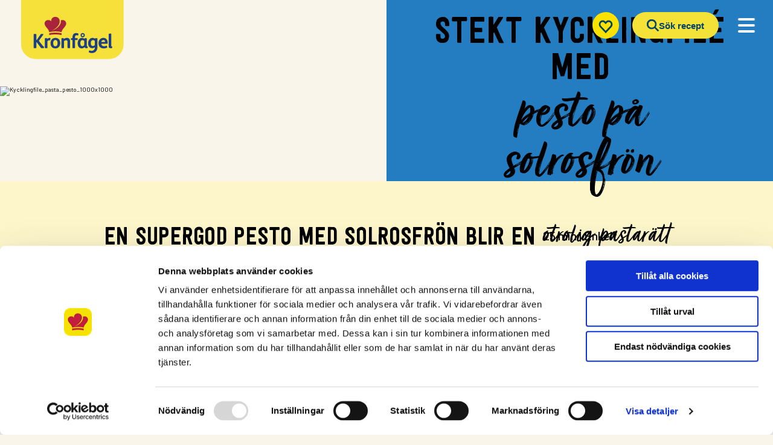

--- FILE ---
content_type: text/html; charset=UTF-8
request_url: https://www.kronfagel.se/recipe/kycklingfile-med-pesto-pa-solrosfron-tagliatelle-och-haricots-verts/
body_size: 143349
content:
<!doctype html>
<html lang="sv-SE">
  <head>
  <meta charset="utf-8">
  <meta http-equiv="x-ua-compatible" content="ie=edge">
  <meta name="viewport" content="width=device-width, initial-scale=1, shrink-to-fit=no">
  <title>Kycklingfilé med pesto, tagliatelle och haricots verts</title>
	<style>img:is([sizes="auto" i], [sizes^="auto," i]) { contain-intrinsic-size: 3000px 1500px }</style>
	
<!-- The SEO Framework by Sybre Waaijer -->
<link rel="canonical" href="https://www.kronfagel.se/recipe/kycklingfile-med-pesto-pa-solrosfron-tagliatelle-och-haricots-verts/" />
<meta name="description" content="En supergod pesto med solrosfrön blir en otroligt god pastarätt tillsammans med stekt kycklingfilé. Recept av Olle Broström." />
<meta property="og:type" content="article" />
<meta property="og:locale" content="sv_SE" />
<meta property="og:site_name" content="Kyckling från Kronfågel" />
<meta property="og:title" content="Kycklingfilé med pesto, tagliatelle och haricots verts" />
<meta property="og:description" content="En supergod pesto med solrosfrön blir en otroligt god pastarätt tillsammans med stekt kycklingfilé. Recept av Olle Broström." />
<meta property="og:url" content="https://www.kronfagel.se/recipe/kycklingfile-med-pesto-pa-solrosfron-tagliatelle-och-haricots-verts/" />
<meta property="og:image" content="https://www.kronfagel.se/app/uploads/2019/11/Kronfagel_logo_pms_symbol-e1574077393548.png" />
<meta property="og:image:width" content="100" />
<meta property="og:image:height" content="100" />
<meta property="article:published_time" content="2022-09-20" />
<meta property="article:modified_time" content="2023-06-26" />
<meta name="twitter:card" content="summary_large_image" />
<meta name="twitter:title" content="Kycklingfilé med pesto, tagliatelle och haricots verts" />
<meta name="twitter:description" content="En supergod pesto med solrosfrön blir en otroligt god pastarätt tillsammans med stekt kycklingfilé. Recept av Olle Broström." />
<meta name="twitter:image" content="https://www.kronfagel.se/app/uploads/2019/11/Kronfagel_logo_pms_symbol-e1574077393548.png" />
<script type="application/ld+json">{"@context":"https://schema.org","@graph":[{"@type":"WebSite","@id":"https://www.kronfagel.se/#/schema/WebSite","url":"https://www.kronfagel.se/","name":"Kyckling från Kronfågel","description":"Svensk kyckling när den är som bäst!","inLanguage":"sv-SE","potentialAction":{"@type":"SearchAction","target":{"@type":"EntryPoint","urlTemplate":"https://www.kronfagel.se/search/{search_term_string}/"},"query-input":"required name=search_term_string"},"publisher":{"@type":"Organization","@id":"https://www.kronfagel.se/#/schema/Organization","name":"Kyckling från Kronfågel","url":"https://www.kronfagel.se/","logo":{"@type":"ImageObject","url":"https://www.kronfagel.se/app/uploads/2019/11/Kronfagel_logo_pms_symbol-e1574077393548.png","contentUrl":"https://www.kronfagel.se/app/uploads/2019/11/Kronfagel_logo_pms_symbol-e1574077393548.png","width":100,"height":100,"contentSize":"3777"}}},{"@type":"WebPage","@id":"https://www.kronfagel.se/recipe/kycklingfile-med-pesto-pa-solrosfron-tagliatelle-och-haricots-verts/","url":"https://www.kronfagel.se/recipe/kycklingfile-med-pesto-pa-solrosfron-tagliatelle-och-haricots-verts/","name":"Kycklingfilé med pesto, tagliatelle och haricots verts","description":"En supergod pesto med solrosfrön blir en otroligt god pastarätt tillsammans med stekt kycklingfilé. Recept av Olle Broström.","inLanguage":"sv-SE","isPartOf":{"@id":"https://www.kronfagel.se/#/schema/WebSite"},"breadcrumb":{"@type":"BreadcrumbList","@id":"https://www.kronfagel.se/#/schema/BreadcrumbList","itemListElement":[{"@type":"ListItem","position":1,"item":"https://www.kronfagel.se/","name":"Kyckling från Kronfågel"},{"@type":"ListItem","position":2,"item":"https://www.kronfagel.se/produktgrupper/file/","name":"Kycklingfilé till alla tillfällen &#x2d; Kyckling från Kronfågel"},{"@type":"ListItem","position":3,"name":"Kycklingfilé med pesto, tagliatelle och haricots verts"}]},"potentialAction":{"@type":"ReadAction","target":"https://www.kronfagel.se/recipe/kycklingfile-med-pesto-pa-solrosfron-tagliatelle-och-haricots-verts/"},"datePublished":"2022-09-20","dateModified":"2023-06-26"}]}</script>
<!-- / The SEO Framework by Sybre Waaijer | 3.49ms meta | 0.06ms boot -->

<link rel='dns-prefetch' href='//cdn.jsdelivr.net' />
<link rel='stylesheet' id='wp-block-library-css' href='https://www.kronfagel.se/wp/wp-includes/css/dist/block-library/style.min.css?ver=6.8.3' media='all' />
<style id='kronfagel-blocks-column-style-inline-css'>

  .wp-block-kronfagel-blocks-column.align-items-center,
  .wp-block-kronfagel-blocks-column.align-items-start,
  .wp-block-kronfagel-blocks-column.align-items-end,
  .wp-block-kronfagel-blocks-column.justify-items-start,
  .wp-block-kronfagel-blocks-column.justify-items-center,
  .wp-block-kronfagel-blocks-column.justify-items-end {
    display: flex;
    flex-direction: column;
  }
.wp-block-kronfagel-blocks-column.align-items-center {
    justify-content: center;
  }
.wp-block-kronfagel-blocks-column.align-items-start {
    justify-content: flex-start;
  }
.wp-block-kronfagel-blocks-column.align-items-end {
    justify-content: flex-end;
  }
.wp-block-kronfagel-blocks-column.justify-items-start {
    align-items: flex-start;
  }
.wp-block-kronfagel-blocks-column.justify-items-center {
    align-items: center;
  }
.wp-block-kronfagel-blocks-column.justify-items-end {
    align-items: flex-end;
  }

</style>
<style id='kronfagel-blocks-row-style-inline-css'>
@media(min-width: 992px) {
  .wp-block-kronfagel-blocks-row > .row > .col-md-10 {
    display: flex;
  }
}

</style>
<style id='kronfagel-blocks-video-style-inline-css'>
.video-wrapper {
  width: 100%;
  height: 0;
  position: relative;
}
.video-wrapper.ratio-43 {
    padding-bottom: 75%;
  }
.video-wrapper.ratio-169 {
    padding-bottom: 56%;
  }
.video-wrapper .poster {
    position: absolute;
    top: 0;
    left: 0;
    right: 0;
    bottom: 0;
    height: 100%;
    width: 100%;
    background-size: cover;
    background-repeat: no-repeat;
    background-position: center;
  }
.video-wrapper #play-button {
    width: 50px;
    height: 50px;
    border-radius: 50%;
    background: var(--blue);
    position: absolute;
    top: calc(50% - 25px);
    left: calc(50% - 25px);
    display: flex;
    justify-content: center;
    align-items: center;
  }
.video-wrapper.active .poster {
    opacity: 0;
    height: 0;
  }
.video-wrapper.active iframe {
    position: absolute;
    width: 100%;
    height: 100%;
    top: 0;
    bottom: 0;
    right: 0;
    left: 0;
  }
.video-wrapper.active #play-button {
    display: none;
  }

</style>
<style id='kronfagel-blocks-circle-style-inline-css'>
.kf-circle-container {
  height: auto !important;
}
.kf-circle-container {
  display: flex;
  justify-content: center;
  align-items: center;
  border-radius: 50%;
  max-width: 100%;
  color: var(--circle-color);
  background-color: var(--circle-background-color);
  aspect-ratio: 1 / 1;
}


</style>
<style id='boldblocks-svg-block-style-inline-css'>
.wp-block-boldblocks-svg-block{display:flex}.wp-block-boldblocks-svg-block,.wp-block-boldblocks-svg-block *{box-sizing:border-box}.wp-block-boldblocks-svg-block :not(.use-as-button) svg{display:block;height:100%;width:100%}.wp-block-boldblocks-svg-block .is-invert svg{transform:scaleY(-1)}.wp-block-boldblocks-svg-block .is-flip svg{transform:scaleX(-1)}.wp-block-boldblocks-svg-block .is-flip.is-invert svg{transform:scale(-1)}.wp-block-boldblocks-svg-block[style*="--bb--margin-top--sm"]{margin-top:var(--bb--margin-top--sm)!important}@media(min-width:768px){.wp-block-boldblocks-svg-block[style*="--bb--margin-top--md"]{margin-top:var(--bb--margin-top--md)!important}}@media(min-width:1024px){.wp-block-boldblocks-svg-block[style*="--bb--margin-top--lg"]{margin-top:var(--bb--margin-top--lg)!important}}.wp-block-boldblocks-svg-block[style*="--bb--margin-right--sm"]{margin-right:var(--bb--margin-right--sm)!important}@media(min-width:768px){.wp-block-boldblocks-svg-block[style*="--bb--margin-right--md"]{margin-right:var(--bb--margin-right--md)!important}}@media(min-width:1024px){.wp-block-boldblocks-svg-block[style*="--bb--margin-right--lg"]{margin-right:var(--bb--margin-right--lg)!important}}.wp-block-boldblocks-svg-block[style*="--bb--margin-bottom--sm"]{margin-bottom:var(--bb--margin-bottom--sm)!important}@media(min-width:768px){.wp-block-boldblocks-svg-block[style*="--bb--margin-bottom--md"]{margin-bottom:var(--bb--margin-bottom--md)!important}}@media(min-width:1024px){.wp-block-boldblocks-svg-block[style*="--bb--margin-bottom--lg"]{margin-bottom:var(--bb--margin-bottom--lg)!important}}.wp-block-boldblocks-svg-block[style*="--bb--margin-left--sm"]{margin-left:var(--bb--margin-left--sm)!important}@media(min-width:768px){.wp-block-boldblocks-svg-block[style*="--bb--margin-left--md"]{margin-left:var(--bb--margin-left--md)!important}}@media(min-width:1024px){.wp-block-boldblocks-svg-block[style*="--bb--margin-left--lg"]{margin-left:var(--bb--margin-left--lg)!important}}.wp-block-boldblocks-svg-block[style*="--bb--justify-alignment--"]{display:flex}.wp-block-boldblocks-svg-block[style*="--bb--justify-alignment--sm"]{justify-content:var(--bb--justify-alignment--sm)}@media(min-width:768px){.wp-block-boldblocks-svg-block[style*="--bb--justify-alignment--md"]{justify-content:var(--bb--justify-alignment--md)}}@media(min-width:1024px){.wp-block-boldblocks-svg-block[style*="--bb--justify-alignment--lg"]{justify-content:var(--bb--justify-alignment--lg)}}.wp-block-boldblocks-svg-block[style*="--bb--zindex"]{position:relative;z-index:var(--bb--zindex)}.wp-block-boldblocks-svg-block>.wp-block-boldblocks-svg-block__inner{display:block;line-height:0}.wp-block-boldblocks-svg-block [style*="--bb--width--sm"]{width:var(--bb--width--sm)}@media(min-width:768px){.wp-block-boldblocks-svg-block [style*="--bb--width--md"]{width:var(--bb--width--md)}}@media(min-width:1024px){.wp-block-boldblocks-svg-block [style*="--bb--width--lg"]{width:var(--bb--width--lg)}}.wp-block-boldblocks-svg-block [style*="--bb--height--sm"]{height:var(--bb--height--sm)}@media(min-width:768px){.wp-block-boldblocks-svg-block [style*="--bb--height--md"]{height:var(--bb--height--md)}}@media(min-width:1024px){.wp-block-boldblocks-svg-block [style*="--bb--height--lg"]{height:var(--bb--height--lg)}}.wp-block-boldblocks-svg-block [style*="--bb--padding-top--sm"]{padding-top:var(--bb--padding-top--sm)}@media(min-width:768px){.wp-block-boldblocks-svg-block [style*="--bb--padding-top--md"]{padding-top:var(--bb--padding-top--md)}}@media(min-width:1024px){.wp-block-boldblocks-svg-block [style*="--bb--padding-top--lg"]{padding-top:var(--bb--padding-top--lg)}}.wp-block-boldblocks-svg-block [style*="--bb--padding-right--sm"]{padding-right:var(--bb--padding-right--sm)}@media(min-width:768px){.wp-block-boldblocks-svg-block [style*="--bb--padding-right--md"]{padding-right:var(--bb--padding-right--md)}}@media(min-width:1024px){.wp-block-boldblocks-svg-block [style*="--bb--padding-right--lg"]{padding-right:var(--bb--padding-right--lg)}}.wp-block-boldblocks-svg-block [style*="--bb--padding-bottom--sm"]{padding-bottom:var(--bb--padding-bottom--sm)}@media(min-width:768px){.wp-block-boldblocks-svg-block [style*="--bb--padding-bottom--md"]{padding-bottom:var(--bb--padding-bottom--md)}}@media(min-width:1024px){.wp-block-boldblocks-svg-block [style*="--bb--padding-bottom--lg"]{padding-bottom:var(--bb--padding-bottom--lg)}}.wp-block-boldblocks-svg-block [style*="--bb--padding-left--sm"]{padding-left:var(--bb--padding-left--sm)}@media(min-width:768px){.wp-block-boldblocks-svg-block [style*="--bb--padding-left--md"]{padding-left:var(--bb--padding-left--md)}}@media(min-width:1024px){.wp-block-boldblocks-svg-block [style*="--bb--padding-left--lg"]{padding-left:var(--bb--padding-left--lg)}}.wp-block-boldblocks-svg-block [style*="--bb--border--sm"]{border:var(--bb--border--sm)}@media(min-width:768px){.wp-block-boldblocks-svg-block [style*="--bb--border--md"]{border:var(--bb--border--md)}}@media(min-width:1024px){.wp-block-boldblocks-svg-block [style*="--bb--border--lg"]{border:var(--bb--border--lg)}}.wp-block-boldblocks-svg-block [style*="--bb--border-radius--sm"]{border-radius:var(--bb--border-radius--sm)}@media(min-width:768px){.wp-block-boldblocks-svg-block [style*="--bb--border-radius--md"]{border-radius:var(--bb--border-radius--md)}}@media(min-width:1024px){.wp-block-boldblocks-svg-block [style*="--bb--border-radius--lg"]{border-radius:var(--bb--border-radius--lg)}}.wp-block-boldblocks-svg-block .use-as-button{align-items:center;display:flex;justify-content:center;text-decoration:none}.wp-block-boldblocks-svg-block .use-as-button.icon-right svg{order:1}.wp-block-boldblocks-svg-block .use-as-button.is-edit .button-text{line-height:1}.wp-block-boldblocks-svg-block .use-as-button svg{height:auto!important}.wp-block-boldblocks-svg-block .use-as-button[style*="--bb--svg-width--sm"] svg{width:var(--bb--svg-width--sm)!important}@media(min-width:768px){.wp-block-boldblocks-svg-block .use-as-button[style*="--bb--svg-width--md"] svg{width:var(--bb--svg-width--md)!important}}@media(min-width:1024px){.wp-block-boldblocks-svg-block .use-as-button[style*="--bb--svg-width--lg"] svg{width:var(--bb--svg-width--lg)!important}}.wp-block-boldblocks-svg-block .use-as-button[style*="--bb--gap--sm"]{gap:var(--bb--gap--sm)}@media(min-width:768px){.wp-block-boldblocks-svg-block .use-as-button[style*="--bb--gap--md"]{gap:var(--bb--gap--md)}}@media(min-width:1024px){.wp-block-boldblocks-svg-block .use-as-button[style*="--bb--gap--lg"]{gap:var(--bb--gap--lg)}}.wp-block-boldblocks-svg-block .use-as-button[style*="--bb--text--color:"]{color:var(--bb--text--color)}.wp-block-boldblocks-svg-block [style*="--bb--fill--color:"] [fill],.wp-block-boldblocks-svg-block [style*="--bb--fill--color:"] [fill] *,.wp-block-boldblocks-svg-block [style*="--bb--fill--color:"] svg,.wp-block-boldblocks-svg-block [style*="--bb--fill--color:"] svg *{fill:var(--bb--fill--color)!important}.wp-block-boldblocks-svg-block [style*="--bb--stroke--color:"]{color:var(--bb--stroke--color)}.wp-block-boldblocks-svg-block [style*="--bb--stroke--color:"] [stroke],.wp-block-boldblocks-svg-block [style*="--bb--stroke--color:"] [stroke] *,.wp-block-boldblocks-svg-block [style*="--bb--stroke--color:"] svg,.wp-block-boldblocks-svg-block [style*="--bb--stroke--color:"] svg *{stroke:var(--bb--stroke--color)!important}.wp-block-boldblocks-svg-block [style*="--bb--background--color:"]{background:var(--bb--background--color)}

</style>
<link rel='stylesheet' id='wp-bootstrap-blocks-styles-css' href='https://www.kronfagel.se/app/plugins/wp-bootstrap-blocks/build/style-index.css?ver=5.2.1' media='all' />
<style id='global-styles-inline-css'>
:root{--wp--preset--aspect-ratio--square: 1;--wp--preset--aspect-ratio--4-3: 4/3;--wp--preset--aspect-ratio--3-4: 3/4;--wp--preset--aspect-ratio--3-2: 3/2;--wp--preset--aspect-ratio--2-3: 2/3;--wp--preset--aspect-ratio--16-9: 16/9;--wp--preset--aspect-ratio--9-16: 9/16;--wp--preset--color--black: #000000;--wp--preset--color--cyan-bluish-gray: #abb8c3;--wp--preset--color--white: #ffffff;--wp--preset--color--pale-pink: #f78da7;--wp--preset--color--vivid-red: #cf2e2e;--wp--preset--color--luminous-vivid-orange: #ff6900;--wp--preset--color--luminous-vivid-amber: #fcb900;--wp--preset--color--light-green-cyan: #7bdcb5;--wp--preset--color--vivid-green-cyan: #00d084;--wp--preset--color--pale-cyan-blue: #8ed1fc;--wp--preset--color--vivid-cyan-blue: #0693e3;--wp--preset--color--vivid-purple: #9b51e0;--wp--preset--color--dark-grey: #252425;--wp--preset--color--dark-blue: #004369;--wp--preset--color--blue: #247DC1;--wp--preset--color--dark-green: #004235;--wp--preset--color--light-green: #4AA262;--wp--preset--color--klimatsmart-green: #45ad73;--wp--preset--color--dark-yellow: #f6b222;--wp--preset--color--yellow: #FBE200;--wp--preset--color--canary: #FFEF86;--wp--preset--color--canary-light: #FEF6CB;--wp--preset--color--springwood: #e8e2d7;--wp--preset--gradient--vivid-cyan-blue-to-vivid-purple: linear-gradient(135deg,rgba(6,147,227,1) 0%,rgb(155,81,224) 100%);--wp--preset--gradient--light-green-cyan-to-vivid-green-cyan: linear-gradient(135deg,rgb(122,220,180) 0%,rgb(0,208,130) 100%);--wp--preset--gradient--luminous-vivid-amber-to-luminous-vivid-orange: linear-gradient(135deg,rgba(252,185,0,1) 0%,rgba(255,105,0,1) 100%);--wp--preset--gradient--luminous-vivid-orange-to-vivid-red: linear-gradient(135deg,rgba(255,105,0,1) 0%,rgb(207,46,46) 100%);--wp--preset--gradient--very-light-gray-to-cyan-bluish-gray: linear-gradient(135deg,rgb(238,238,238) 0%,rgb(169,184,195) 100%);--wp--preset--gradient--cool-to-warm-spectrum: linear-gradient(135deg,rgb(74,234,220) 0%,rgb(151,120,209) 20%,rgb(207,42,186) 40%,rgb(238,44,130) 60%,rgb(251,105,98) 80%,rgb(254,248,76) 100%);--wp--preset--gradient--blush-light-purple: linear-gradient(135deg,rgb(255,206,236) 0%,rgb(152,150,240) 100%);--wp--preset--gradient--blush-bordeaux: linear-gradient(135deg,rgb(254,205,165) 0%,rgb(254,45,45) 50%,rgb(107,0,62) 100%);--wp--preset--gradient--luminous-dusk: linear-gradient(135deg,rgb(255,203,112) 0%,rgb(199,81,192) 50%,rgb(65,88,208) 100%);--wp--preset--gradient--pale-ocean: linear-gradient(135deg,rgb(255,245,203) 0%,rgb(182,227,212) 50%,rgb(51,167,181) 100%);--wp--preset--gradient--electric-grass: linear-gradient(135deg,rgb(202,248,128) 0%,rgb(113,206,126) 100%);--wp--preset--gradient--midnight: linear-gradient(135deg,rgb(2,3,129) 0%,rgb(40,116,252) 100%);--wp--preset--font-size--small: 13px;--wp--preset--font-size--medium: 20px;--wp--preset--font-size--large: 36px;--wp--preset--font-size--x-large: 42px;--wp--preset--spacing--20: 0.44rem;--wp--preset--spacing--30: 0.67rem;--wp--preset--spacing--40: 1rem;--wp--preset--spacing--50: 1.5rem;--wp--preset--spacing--60: 2.25rem;--wp--preset--spacing--70: 3.38rem;--wp--preset--spacing--80: 5.06rem;--wp--preset--shadow--natural: 6px 6px 9px rgba(0, 0, 0, 0.2);--wp--preset--shadow--deep: 12px 12px 50px rgba(0, 0, 0, 0.4);--wp--preset--shadow--sharp: 6px 6px 0px rgba(0, 0, 0, 0.2);--wp--preset--shadow--outlined: 6px 6px 0px -3px rgba(255, 255, 255, 1), 6px 6px rgba(0, 0, 0, 1);--wp--preset--shadow--crisp: 6px 6px 0px rgba(0, 0, 0, 1);}:where(body) { margin: 0; }.wp-site-blocks > .alignleft { float: left; margin-right: 2em; }.wp-site-blocks > .alignright { float: right; margin-left: 2em; }.wp-site-blocks > .aligncenter { justify-content: center; margin-left: auto; margin-right: auto; }:where(.is-layout-flex){gap: 0.5em;}:where(.is-layout-grid){gap: 0.5em;}.is-layout-flow > .alignleft{float: left;margin-inline-start: 0;margin-inline-end: 2em;}.is-layout-flow > .alignright{float: right;margin-inline-start: 2em;margin-inline-end: 0;}.is-layout-flow > .aligncenter{margin-left: auto !important;margin-right: auto !important;}.is-layout-constrained > .alignleft{float: left;margin-inline-start: 0;margin-inline-end: 2em;}.is-layout-constrained > .alignright{float: right;margin-inline-start: 2em;margin-inline-end: 0;}.is-layout-constrained > .aligncenter{margin-left: auto !important;margin-right: auto !important;}.is-layout-constrained > :where(:not(.alignleft):not(.alignright):not(.alignfull)){margin-left: auto !important;margin-right: auto !important;}body .is-layout-flex{display: flex;}.is-layout-flex{flex-wrap: wrap;align-items: center;}.is-layout-flex > :is(*, div){margin: 0;}body .is-layout-grid{display: grid;}.is-layout-grid > :is(*, div){margin: 0;}body{padding-top: 0px;padding-right: 0px;padding-bottom: 0px;padding-left: 0px;}a:where(:not(.wp-element-button)){text-decoration: underline;}:root :where(.wp-element-button, .wp-block-button__link){background-color: #32373c;border-width: 0;color: #fff;font-family: inherit;font-size: inherit;line-height: inherit;padding: calc(0.667em + 2px) calc(1.333em + 2px);text-decoration: none;}.has-black-color{color: var(--wp--preset--color--black) !important;}.has-cyan-bluish-gray-color{color: var(--wp--preset--color--cyan-bluish-gray) !important;}.has-white-color{color: var(--wp--preset--color--white) !important;}.has-pale-pink-color{color: var(--wp--preset--color--pale-pink) !important;}.has-vivid-red-color{color: var(--wp--preset--color--vivid-red) !important;}.has-luminous-vivid-orange-color{color: var(--wp--preset--color--luminous-vivid-orange) !important;}.has-luminous-vivid-amber-color{color: var(--wp--preset--color--luminous-vivid-amber) !important;}.has-light-green-cyan-color{color: var(--wp--preset--color--light-green-cyan) !important;}.has-vivid-green-cyan-color{color: var(--wp--preset--color--vivid-green-cyan) !important;}.has-pale-cyan-blue-color{color: var(--wp--preset--color--pale-cyan-blue) !important;}.has-vivid-cyan-blue-color{color: var(--wp--preset--color--vivid-cyan-blue) !important;}.has-vivid-purple-color{color: var(--wp--preset--color--vivid-purple) !important;}.has-dark-grey-color{color: var(--wp--preset--color--dark-grey) !important;}.has-dark-blue-color{color: var(--wp--preset--color--dark-blue) !important;}.has-blue-color{color: var(--wp--preset--color--blue) !important;}.has-dark-green-color{color: var(--wp--preset--color--dark-green) !important;}.has-light-green-color{color: var(--wp--preset--color--light-green) !important;}.has-klimatsmart-green-color{color: var(--wp--preset--color--klimatsmart-green) !important;}.has-dark-yellow-color{color: var(--wp--preset--color--dark-yellow) !important;}.has-yellow-color{color: var(--wp--preset--color--yellow) !important;}.has-canary-color{color: var(--wp--preset--color--canary) !important;}.has-canary-light-color{color: var(--wp--preset--color--canary-light) !important;}.has-springwood-color{color: var(--wp--preset--color--springwood) !important;}.has-black-background-color{background-color: var(--wp--preset--color--black) !important;}.has-cyan-bluish-gray-background-color{background-color: var(--wp--preset--color--cyan-bluish-gray) !important;}.has-white-background-color{background-color: var(--wp--preset--color--white) !important;}.has-pale-pink-background-color{background-color: var(--wp--preset--color--pale-pink) !important;}.has-vivid-red-background-color{background-color: var(--wp--preset--color--vivid-red) !important;}.has-luminous-vivid-orange-background-color{background-color: var(--wp--preset--color--luminous-vivid-orange) !important;}.has-luminous-vivid-amber-background-color{background-color: var(--wp--preset--color--luminous-vivid-amber) !important;}.has-light-green-cyan-background-color{background-color: var(--wp--preset--color--light-green-cyan) !important;}.has-vivid-green-cyan-background-color{background-color: var(--wp--preset--color--vivid-green-cyan) !important;}.has-pale-cyan-blue-background-color{background-color: var(--wp--preset--color--pale-cyan-blue) !important;}.has-vivid-cyan-blue-background-color{background-color: var(--wp--preset--color--vivid-cyan-blue) !important;}.has-vivid-purple-background-color{background-color: var(--wp--preset--color--vivid-purple) !important;}.has-dark-grey-background-color{background-color: var(--wp--preset--color--dark-grey) !important;}.has-dark-blue-background-color{background-color: var(--wp--preset--color--dark-blue) !important;}.has-blue-background-color{background-color: var(--wp--preset--color--blue) !important;}.has-dark-green-background-color{background-color: var(--wp--preset--color--dark-green) !important;}.has-light-green-background-color{background-color: var(--wp--preset--color--light-green) !important;}.has-klimatsmart-green-background-color{background-color: var(--wp--preset--color--klimatsmart-green) !important;}.has-dark-yellow-background-color{background-color: var(--wp--preset--color--dark-yellow) !important;}.has-yellow-background-color{background-color: var(--wp--preset--color--yellow) !important;}.has-canary-background-color{background-color: var(--wp--preset--color--canary) !important;}.has-canary-light-background-color{background-color: var(--wp--preset--color--canary-light) !important;}.has-springwood-background-color{background-color: var(--wp--preset--color--springwood) !important;}.has-black-border-color{border-color: var(--wp--preset--color--black) !important;}.has-cyan-bluish-gray-border-color{border-color: var(--wp--preset--color--cyan-bluish-gray) !important;}.has-white-border-color{border-color: var(--wp--preset--color--white) !important;}.has-pale-pink-border-color{border-color: var(--wp--preset--color--pale-pink) !important;}.has-vivid-red-border-color{border-color: var(--wp--preset--color--vivid-red) !important;}.has-luminous-vivid-orange-border-color{border-color: var(--wp--preset--color--luminous-vivid-orange) !important;}.has-luminous-vivid-amber-border-color{border-color: var(--wp--preset--color--luminous-vivid-amber) !important;}.has-light-green-cyan-border-color{border-color: var(--wp--preset--color--light-green-cyan) !important;}.has-vivid-green-cyan-border-color{border-color: var(--wp--preset--color--vivid-green-cyan) !important;}.has-pale-cyan-blue-border-color{border-color: var(--wp--preset--color--pale-cyan-blue) !important;}.has-vivid-cyan-blue-border-color{border-color: var(--wp--preset--color--vivid-cyan-blue) !important;}.has-vivid-purple-border-color{border-color: var(--wp--preset--color--vivid-purple) !important;}.has-dark-grey-border-color{border-color: var(--wp--preset--color--dark-grey) !important;}.has-dark-blue-border-color{border-color: var(--wp--preset--color--dark-blue) !important;}.has-blue-border-color{border-color: var(--wp--preset--color--blue) !important;}.has-dark-green-border-color{border-color: var(--wp--preset--color--dark-green) !important;}.has-light-green-border-color{border-color: var(--wp--preset--color--light-green) !important;}.has-klimatsmart-green-border-color{border-color: var(--wp--preset--color--klimatsmart-green) !important;}.has-dark-yellow-border-color{border-color: var(--wp--preset--color--dark-yellow) !important;}.has-yellow-border-color{border-color: var(--wp--preset--color--yellow) !important;}.has-canary-border-color{border-color: var(--wp--preset--color--canary) !important;}.has-canary-light-border-color{border-color: var(--wp--preset--color--canary-light) !important;}.has-springwood-border-color{border-color: var(--wp--preset--color--springwood) !important;}.has-vivid-cyan-blue-to-vivid-purple-gradient-background{background: var(--wp--preset--gradient--vivid-cyan-blue-to-vivid-purple) !important;}.has-light-green-cyan-to-vivid-green-cyan-gradient-background{background: var(--wp--preset--gradient--light-green-cyan-to-vivid-green-cyan) !important;}.has-luminous-vivid-amber-to-luminous-vivid-orange-gradient-background{background: var(--wp--preset--gradient--luminous-vivid-amber-to-luminous-vivid-orange) !important;}.has-luminous-vivid-orange-to-vivid-red-gradient-background{background: var(--wp--preset--gradient--luminous-vivid-orange-to-vivid-red) !important;}.has-very-light-gray-to-cyan-bluish-gray-gradient-background{background: var(--wp--preset--gradient--very-light-gray-to-cyan-bluish-gray) !important;}.has-cool-to-warm-spectrum-gradient-background{background: var(--wp--preset--gradient--cool-to-warm-spectrum) !important;}.has-blush-light-purple-gradient-background{background: var(--wp--preset--gradient--blush-light-purple) !important;}.has-blush-bordeaux-gradient-background{background: var(--wp--preset--gradient--blush-bordeaux) !important;}.has-luminous-dusk-gradient-background{background: var(--wp--preset--gradient--luminous-dusk) !important;}.has-pale-ocean-gradient-background{background: var(--wp--preset--gradient--pale-ocean) !important;}.has-electric-grass-gradient-background{background: var(--wp--preset--gradient--electric-grass) !important;}.has-midnight-gradient-background{background: var(--wp--preset--gradient--midnight) !important;}.has-small-font-size{font-size: var(--wp--preset--font-size--small) !important;}.has-medium-font-size{font-size: var(--wp--preset--font-size--medium) !important;}.has-large-font-size{font-size: var(--wp--preset--font-size--large) !important;}.has-x-large-font-size{font-size: var(--wp--preset--font-size--x-large) !important;}
:where(.wp-block-post-template.is-layout-flex){gap: 1.25em;}:where(.wp-block-post-template.is-layout-grid){gap: 1.25em;}
:where(.wp-block-columns.is-layout-flex){gap: 2em;}:where(.wp-block-columns.is-layout-grid){gap: 2em;}
:root :where(.wp-block-pullquote){font-size: 1.5em;line-height: 1.6;}
</style>
<link rel='stylesheet' id='contact-form-7-css' href='https://www.kronfagel.se/app/plugins/contact-form-7/includes/css/styles.css?ver=6.0.6' media='all' />
<link rel='stylesheet' id='mfcf7_zl_button_style-css' href='https://www.kronfagel.se/app/plugins/multiline-files-for-contact-form-7/css/style.css?12&#038;ver=6.8.3' media='all' />
<link rel='stylesheet' id='app/0-css' href='https://www.kronfagel.se/app/themes/kronfagel/public/css/app.5e0e1f.css' media='all' />
<script src="https://www.kronfagel.se/wp/wp-includes/js/jquery/jquery.min.js?ver=3.7.1" id="jquery-core-js"></script>
<script src="https://www.kronfagel.se/wp/wp-includes/js/jquery/jquery-migrate.min.js?ver=3.4.1" id="jquery-migrate-js"></script>
<script src="https://www.kronfagel.se/app/mu-plugins/kronfagel-blocks/build/blocks/block-video/script.js?ver=69483c2a5eb4199dbafb" id="kronfagel-blocks-video-script-js"></script>
<script src="https://www.kronfagel.se/app/plugins/multiline-files-for-contact-form-7/js/zl-multine-files.js?ver=6.8.3" id="mfcf7_zl_multiline_files_script-js"></script>
<link rel="https://api.w.org/" href="https://www.kronfagel.se/wp-json/" /><link rel="EditURI" type="application/rsd+xml" title="RSD" href="https://www.kronfagel.se/wp/xmlrpc.php?rsd" />
<link rel="alternate" title="oEmbed (JSON)" type="application/json+oembed" href="https://www.kronfagel.se/wp-json/oembed/1.0/embed?url=https%3A%2F%2Fwww.kronfagel.se%2Frecipe%2Fkycklingfile-med-pesto-pa-solrosfron-tagliatelle-och-haricots-verts%2F" />
<link rel="alternate" title="oEmbed (XML)" type="text/xml+oembed" href="https://www.kronfagel.se/wp-json/oembed/1.0/embed?url=https%3A%2F%2Fwww.kronfagel.se%2Frecipe%2Fkycklingfile-med-pesto-pa-solrosfron-tagliatelle-och-haricots-verts%2F&#038;format=xml" />
<script type="application/ld+json">{"@context":"http:\/\/schema.org","@type":"Recipe","name":"Kycklingfilé med pesto på solrosfrön och tagliatelle","totalTime":"PT25M","image":"https:\/\/www.kronfagel.se\/app\/uploads\/2022\/06\/Kycklingfile_pasta_pesto_1000x1000.jpg","description":"En supergod pesto med solrosfrön blir en otroligt god pastarätt tillsammans med stekt kycklingfilé. Recept av Olle Broström.","recipeIngredient":["400 g kycklingfilé","50 g smör","salt och peppar","1 dl solrosfrön","2 krukor basilika","2 klyftor vitlök","1.5 dl olivolja","50 g parmesanost","300 g tagliatellepasta","300 g haricots verts","300 g körsbärstomater"],"recipeInstructions":["Stekt kycklingfilé\nKrydda kycklingen med salt och peppar. Bryn hastigt i het panna och baka sen i ugn på 100°C till en innertemperatur på 70°C. Låt svalna.","Rosta solrosfrön i en panna och låt svalna. Mixa vitlök, basilika, olivolja och parmesanost tillsammans med solrosfröna i en matberedare till en slät massa.\n(Med solrosfrön, istället för  pinjenötter, får peston en helt annan smak!)","Koka haricots verts snabbt i saltat vatten och skär sedan ner dem i bitar. Använder du frysta haricots verts så räcker det med ett uppkok i saltat vatten. Halvera tomaterna och koka pasta enligt angivelse.\nBlanda peston med pastan och servera. Kom ihåg att spara lite av pastavattnet som man kan använda för att binda ihop pastan med peston."],"recipeYield":"4","author":"Kronfågel","aggregateRating":{"@type":"AggregateRating","ratingValue":"5","bestRating":5,"worstRating":1,"ratingCount":"3"}}</script><style>.recentcomments a{display:inline !important;padding:0 !important;margin:0 !important;}</style><link rel="icon" href="https://www.kronfagel.se/app/uploads/2019/11/Kronfagel_logo_pms_symbol-150x150.png" sizes="32x32" />
<link rel="icon" href="https://www.kronfagel.se/app/uploads/2019/11/Kronfagel_logo_pms_symbol-260x260.png" sizes="192x192" />
<link rel="apple-touch-icon" href="https://www.kronfagel.se/app/uploads/2019/11/Kronfagel_logo_pms_symbol-260x260.png" />
<meta name="msapplication-TileImage" content="https://www.kronfagel.se/app/uploads/2019/11/Kronfagel_logo_pms_symbol-300x300.png" />
		<style id="wp-custom-css">
			/* ...ais-left-panel .panel-left-content {
	background: transparent !important;
	padding: 0 !important;
}


.ais-Pagination-list {
	overflow-x: scroll;
}

.ais-right-panel {
	    overflow: hidden;
    box-sizing: border-box;
    padding: 20px;
}

#ingredienser .tagline::before {
	display: none !important;
}

@media (max-width: 1200px) {
	.ais-Pagination-list {
		padding: 20px;
		background: hsla(39, 29%, 92%, 1.0);
		border-radius: 40px;
	}
}


.hero__container .hero__img__container {
	max-height: initial;
} */

input[type=search] { -webkit-appearance: none; }
/* clears the ‘X’ from Internet Explorer */
input[type=search]::-ms-clear { display: none; width : 0; height: 0; }
input[type=search]::-ms-reveal { display: none; width : 0; height: 0; }
/* clears the ‘X’ from Chrome */
input[type="search"]::-webkit-search-decoration,
input[type="search"]::-webkit-search-cancel-button,
input[type="search"]::-webkit-search-results-button,
input[type="search"]::-webkit-search-results-decoration { display: none; }



html:has(.landing-content-sub) .produkte--carousel, body.page-template-template-landing .produkte--carousel {
	display: none;
}


.wide__headline--title .text__size--3x {
	    font-size: 3.6rem;
    line-height: 5.3rem;
}

.button__text {
  transition: all 0.2s;
}

.button--loading .button__text {
  visibility: hidden;
  opacity: 0;
}

.button--loading::after {
  content: "";
  position: absolute;
	top: 54px;
	right: 112px;
  width: 32px;
  height: 32px;  
  margin: auto;
  border: 4px solid transparent;
  border-top-color: #004369;
  border-radius: 50%;
  animation: button-loading-spinner 1s ease infinite;
}

.button--loading:hover:after {
	border-top-color: #fbe200;
}

@keyframes button-loading-spinner {
  from {
    transform: rotate(0turn);
  }

  to {
    transform: rotate(1turn);
  }
}		</style>
		<!-- Google Tag Manager -->
<script>(function(w,d,s,l,i){w[l]=w[l]||[];w[l].push({'gtm.start':
new Date().getTime(),event:'gtm.js'});var f=d.getElementsByTagName(s)[0],
j=d.createElement(s),dl=l!='dataLayer'?'&l='+l:'';j.async=true;j.src=
'https://www.googletagmanager.com/gtm.js?id='+i+dl;f.parentNode.insertBefore(j,f);
})(window,document,'script','dataLayer','GTM-WNDG6K2C');</script>
<!-- End Google Tag Manager -->

<!-- start Google site verification -->

<meta name="google-site-verification" content="41qPC0dAxPxaVsvzgne0i5npfjlVIhY9x5F9MXmB2G4" />

<!-- End Google site verification -->

<!--- google search console -->
<meta name="google-site-verification" content="isPHD9dKu3hAZ9huYgaffyFF44Mnx7D_9oDxiXgQfgk" />
<!-- end google search console -->

<script> !function (w, d, t) { w.TiktokAnalyticsObject=t;var ttq=w[t]=w[t]||[];ttq.methods=["page","track","identify","instances","debug","on","off","once","ready","alias","group","enableCookie","disableCookie"],ttq.setAndDefer=function(t,e){t[e]=function(){t.push([e].concat(Array.prototype.slice.call(arguments,0)))}};for(var i=0;i<ttq.methods.length;i++)ttq.setAndDefer(ttq,ttq.methods[i]);ttq.instance=function(t){for(var e=ttq._i[t]||[],n=0;n<ttq.methods.length;n++ )ttq.setAndDefer(e,ttq.methods[n]);return e},ttq.load=function(e,n){var i="https://analytics.tiktok.com/i18n/pixel/events.js";ttq._i=ttq._i||{},ttq._i[e]=[],ttq._i[e]._u=i,ttq._t=ttq._t||{},ttq._t[e]=+new Date,ttq._o=ttq._o||{},ttq._o[e]=n||{};n=document.createElement("script");n.type="text/javascript",n.async=!0,n.src=i+"?sdkid="+e+"&lib="+t;e=document.getElementsByTagName("script")[0];e.parentNode.insertBefore(n,e)}; ttq.load('C6SQQR06F3I0RM04OLRG'); ttq.page(); console.log("TikTok working"); }(window, document, 'ttq'); </script>    
  <style>
    body.compensate-for-scrollbar{overflow:hidden}.fancybox-active{height:auto}.fancybox-is-hidden{left:-9999px;margin:0;position:absolute!important;top:-9999px;visibility:hidden}.fancybox-container{-webkit-backface-visibility:hidden;height:100%;left:0;outline:none;position:fixed;-webkit-tap-highlight-color:transparent;top:0;-ms-touch-action:manipulation;touch-action:manipulation;transform:translateZ(0);width:100%;z-index:99992}.fancybox-container *{box-sizing:border-box}.fancybox-bg,.fancybox-inner,.fancybox-outer,.fancybox-stage{bottom:0;left:0;position:absolute;right:0;top:0}.fancybox-outer{-webkit-overflow-scrolling:touch;overflow-y:auto}.fancybox-bg{background:#1e1e1e;opacity:0;transition-duration:inherit;transition-property:opacity;transition-timing-function:cubic-bezier(.47,0,.74,.71)}.fancybox-is-open .fancybox-bg{opacity:.9;transition-timing-function:cubic-bezier(.22,.61,.36,1)}.fancybox-caption,.fancybox-infobar,.fancybox-navigation .fancybox-button,.fancybox-toolbar{direction:ltr;opacity:0;position:absolute;transition:opacity .25s ease,visibility 0s ease .25s;visibility:hidden;z-index:99997}.fancybox-show-caption .fancybox-caption,.fancybox-show-infobar .fancybox-infobar,.fancybox-show-nav .fancybox-navigation .fancybox-button,.fancybox-show-toolbar .fancybox-toolbar{opacity:1;transition:opacity .25s ease 0s,visibility 0s ease 0s;visibility:visible}.fancybox-infobar{color:#ccc;font-size:13px;-webkit-font-smoothing:subpixel-antialiased;height:44px;left:0;line-height:44px;min-width:44px;mix-blend-mode:difference;padding:0 10px;pointer-events:none;top:0;-webkit-touch-callout:none;-webkit-user-select:none;-moz-user-select:none;-ms-user-select:none;user-select:none}.fancybox-toolbar{right:0;top:0}.fancybox-stage{direction:ltr;overflow:visible;transform:translateZ(0);z-index:99994}.fancybox-is-open .fancybox-stage{overflow:hidden}.fancybox-slide{-webkit-backface-visibility:hidden;display:none;height:100%;left:0;outline:none;overflow:auto;-webkit-overflow-scrolling:touch;padding:44px;position:absolute;text-align:center;top:0;transition-property:transform,opacity;white-space:normal;width:100%;z-index:99994}.fancybox-slide:before{content:"";display:inline-block;font-size:0;height:100%;vertical-align:middle;width:0}.fancybox-is-sliding .fancybox-slide,.fancybox-slide--current,.fancybox-slide--next,.fancybox-slide--previous{display:block}.fancybox-slide--image{overflow:hidden;padding:44px 0}.fancybox-slide--image:before{display:none}.fancybox-slide--html{padding:6px}.fancybox-content{background:#fff;display:inline-block;margin:0;max-width:100%;overflow:auto;-webkit-overflow-scrolling:touch;padding:44px;position:relative;text-align:left;vertical-align:middle}.fancybox-slide--image .fancybox-content{animation-timing-function:cubic-bezier(.5,0,.14,1);-webkit-backface-visibility:hidden;background:transparent;background-repeat:no-repeat;background-size:100% 100%;left:0;max-width:none;overflow:visible;padding:0;position:absolute;top:0;transform-origin:top left;transition-property:transform,opacity;-webkit-user-select:none;-moz-user-select:none;-ms-user-select:none;user-select:none;z-index:99995}.fancybox-can-zoomOut .fancybox-content{cursor:zoom-out}.fancybox-can-zoomIn .fancybox-content{cursor:zoom-in}.fancybox-can-pan .fancybox-content,.fancybox-can-swipe .fancybox-content{cursor:grab}.fancybox-is-grabbing .fancybox-content{cursor:grabbing}.fancybox-container [data-selectable=true]{cursor:text}.fancybox-image,.fancybox-spaceball{background:transparent;border:0;height:100%;left:0;margin:0;max-height:none;max-width:none;padding:0;position:absolute;top:0;-webkit-user-select:none;-moz-user-select:none;-ms-user-select:none;user-select:none;width:100%}.fancybox-spaceball{z-index:1}.fancybox-slide--iframe .fancybox-content,.fancybox-slide--map .fancybox-content,.fancybox-slide--pdf .fancybox-content,.fancybox-slide--video .fancybox-content{height:100%;overflow:visible;padding:0;width:100%}.fancybox-slide--video .fancybox-content{background:#000}.fancybox-slide--map .fancybox-content{background:#e5e3df}.fancybox-slide--iframe .fancybox-content{background:#fff}.fancybox-iframe,.fancybox-video{background:transparent;border:0;display:block;height:100%;margin:0;overflow:hidden;padding:0;width:100%}.fancybox-iframe{left:0;position:absolute;top:0}.fancybox-error{background:#fff;cursor:default;max-width:400px;padding:40px;width:100%}.fancybox-error p{color:#444;font-size:16px;line-height:20px;margin:0;padding:0}.fancybox-button{background:rgba(30,30,30,.6);border:0;border-radius:0;box-shadow:none;cursor:pointer;display:inline-block;height:44px;margin:0;padding:10px;position:relative;transition:color .2s;vertical-align:top;visibility:inherit;width:44px}.fancybox-button,.fancybox-button:link,.fancybox-button:visited{color:#ccc}.fancybox-button:hover{color:#fff}.fancybox-button:focus{outline:none}.fancybox-button.fancybox-focus{outline:1px dotted}.fancybox-button[disabled],.fancybox-button[disabled]:hover{color:#888;cursor:default;outline:none}.fancybox-button div{height:100%}.fancybox-button svg{display:block;height:100%;overflow:visible;position:relative;width:100%}.fancybox-button svg path{fill:currentColor;stroke-width:0}.fancybox-button--fsenter svg:nth-child(2),.fancybox-button--fsexit svg:first-child,.fancybox-button--pause svg:first-child,.fancybox-button--play svg:nth-child(2){display:none}.fancybox-progress{background:#ff5268;height:2px;left:0;position:absolute;right:0;top:0;transform:scaleX(0);transform-origin:0;transition-property:transform;transition-timing-function:linear;z-index:99998}.fancybox-close-small{background:transparent;border:0;border-radius:0;color:#ccc;cursor:pointer;opacity:.8;padding:8px;position:absolute;right:-12px;top:-44px;z-index:401}.fancybox-close-small:hover{color:#fff;opacity:1}.fancybox-slide--html .fancybox-close-small{color:currentColor;padding:10px;right:0;top:0}.fancybox-slide--image.fancybox-is-scaling .fancybox-content{overflow:hidden}.fancybox-is-scaling .fancybox-close-small,.fancybox-is-zoomable.fancybox-can-pan .fancybox-close-small{display:none}.fancybox-navigation .fancybox-button{background-clip:content-box;height:100px;opacity:0;position:absolute;top:calc(50% - 50px);width:70px}.fancybox-navigation .fancybox-button div{padding:7px}.fancybox-navigation .fancybox-button--arrow_left{left:0;left:env(safe-area-inset-left);padding:31px 26px 31px 6px}.fancybox-navigation .fancybox-button--arrow_right{padding:31px 6px 31px 26px;right:0;right:env(safe-area-inset-right)}.fancybox-caption{background:linear-gradient(0deg,rgba(0,0,0,.85) 0,rgba(0,0,0,.3) 50%,rgba(0,0,0,.15) 65%,rgba(0,0,0,.075) 75.5%,rgba(0,0,0,.037) 82.85%,rgba(0,0,0,.019) 88%,transparent);bottom:0;color:#eee;font-size:14px;font-weight:400;left:0;line-height:1.5;padding:75px 44px 25px;pointer-events:none;right:0;text-align:center;z-index:99996}@supports (padding:max(0px)){.fancybox-caption{padding:75px max(44px,env(safe-area-inset-right)) max(25px,env(safe-area-inset-bottom)) max(44px,env(safe-area-inset-left))}}.fancybox-caption--separate{margin-top:-50px}.fancybox-caption__body{max-height:50vh;overflow:auto;pointer-events:all}.fancybox-caption a,.fancybox-caption a:link,.fancybox-caption a:visited{color:#ccc;text-decoration:none}.fancybox-caption a:hover{color:#fff;text-decoration:underline}.fancybox-loading{animation:a 1s linear infinite;background:transparent;border:4px solid #888;border-bottom-color:#fff;border-radius:50%;height:50px;left:50%;margin:-25px 0 0 -25px;opacity:.7;padding:0;position:absolute;top:50%;width:50px;z-index:99999}@keyframes a{to{transform:rotate(1turn)}}.fancybox-animated{transition-timing-function:cubic-bezier(0,0,.25,1)}.fancybox-fx-slide.fancybox-slide--previous{opacity:0;transform:translate3d(-100%,0,0)}.fancybox-fx-slide.fancybox-slide--next{opacity:0;transform:translate3d(100%,0,0)}.fancybox-fx-slide.fancybox-slide--current{opacity:1;transform:translateZ(0)}.fancybox-fx-fade.fancybox-slide--next,.fancybox-fx-fade.fancybox-slide--previous{opacity:0;transition-timing-function:cubic-bezier(.19,1,.22,1)}.fancybox-fx-fade.fancybox-slide--current{opacity:1}.fancybox-fx-zoom-in-out.fancybox-slide--previous{opacity:0;transform:scale3d(1.5,1.5,1.5)}.fancybox-fx-zoom-in-out.fancybox-slide--next{opacity:0;transform:scale3d(.5,.5,.5)}.fancybox-fx-zoom-in-out.fancybox-slide--current{opacity:1;transform:scaleX(1)}.fancybox-fx-rotate.fancybox-slide--previous{opacity:0;transform:rotate(-1turn)}.fancybox-fx-rotate.fancybox-slide--next{opacity:0;transform:rotate(1turn)}.fancybox-fx-rotate.fancybox-slide--current{opacity:1;transform:rotate(0deg)}.fancybox-fx-circular.fancybox-slide--previous{opacity:0;transform:scale3d(0,0,0) translate3d(-100%,0,0)}.fancybox-fx-circular.fancybox-slide--next{opacity:0;transform:scale3d(0,0,0) translate3d(100%,0,0)}.fancybox-fx-circular.fancybox-slide--current{opacity:1;transform:scaleX(1) translateZ(0)}.fancybox-fx-tube.fancybox-slide--previous{transform:translate3d(-100%,0,0) scale(.1) skew(-10deg)}.fancybox-fx-tube.fancybox-slide--next{transform:translate3d(100%,0,0) scale(.1) skew(10deg)}.fancybox-fx-tube.fancybox-slide--current{transform:translateZ(0) scale(1)}@media (max-height:576px){.fancybox-slide{padding-left:6px;padding-right:6px}.fancybox-slide--image{padding:6px 0}.fancybox-close-small{right:-6px}.fancybox-slide--image .fancybox-close-small{background:#4e4e4e;color:#f2f4f6;height:36px;opacity:1;padding:6px;right:0;top:0;width:36px}.fancybox-caption{padding-left:12px;padding-right:12px}@supports (padding:max(0px)){.fancybox-caption{padding-left:max(12px,env(safe-area-inset-left));padding-right:max(12px,env(safe-area-inset-right))}}}.fancybox-share{background:#f4f4f4;border-radius:3px;max-width:90%;padding:30px;text-align:center}.fancybox-share h1{color:#222;font-size:35px;font-weight:700;margin:0 0 20px}.fancybox-share p{margin:0;padding:0}.fancybox-share__button{border:0;border-radius:3px;display:inline-block;font-size:14px;font-weight:700;line-height:40px;margin:0 5px 10px;min-width:130px;padding:0 15px;text-decoration:none;transition:all .2s;-webkit-user-select:none;-moz-user-select:none;-ms-user-select:none;user-select:none;white-space:nowrap}.fancybox-share__button:link,.fancybox-share__button:visited{color:#fff}.fancybox-share__button:hover{text-decoration:none}.fancybox-share__button--fb{background:#3b5998}.fancybox-share__button--fb:hover{background:#344e86}.fancybox-share__button--pt{background:#bd081d}.fancybox-share__button--pt:hover{background:#aa0719}.fancybox-share__button--tw{background:#1da1f2}.fancybox-share__button--tw:hover{background:#0d95e8}.fancybox-share__button svg{height:25px;margin-right:7px;position:relative;top:-1px;vertical-align:middle;width:25px}.fancybox-share__button svg path{fill:#fff}.fancybox-share__input{background:transparent;border:0;border-bottom:1px solid #d7d7d7;border-radius:0;color:#5d5b5b;font-size:14px;margin:10px 0 0;outline:none;padding:10px 15px;width:100%}.fancybox-thumbs{background:#ddd;bottom:0;display:none;margin:0;-webkit-overflow-scrolling:touch;-ms-overflow-style:-ms-autohiding-scrollbar;padding:2px 2px 4px;position:absolute;right:0;-webkit-tap-highlight-color:rgba(0,0,0,0);top:0;width:212px;z-index:99995}.fancybox-thumbs-x{overflow-x:auto;overflow-y:hidden}.fancybox-show-thumbs .fancybox-thumbs{display:block}.fancybox-show-thumbs .fancybox-inner{right:212px}.fancybox-thumbs__list{font-size:0;height:100%;list-style:none;margin:0;overflow-x:hidden;overflow-y:auto;padding:0;position:absolute;position:relative;white-space:nowrap;width:100%}.fancybox-thumbs-x .fancybox-thumbs__list{overflow:hidden}.fancybox-thumbs-y .fancybox-thumbs__list::-webkit-scrollbar{width:7px}.fancybox-thumbs-y .fancybox-thumbs__list::-webkit-scrollbar-track{background:#fff;border-radius:10px;box-shadow:inset 0 0 6px rgba(0,0,0,.3)}.fancybox-thumbs-y .fancybox-thumbs__list::-webkit-scrollbar-thumb{background:#2a2a2a;border-radius:10px}.fancybox-thumbs__list a{-webkit-backface-visibility:hidden;backface-visibility:hidden;background-color:rgba(0,0,0,.1);background-position:50%;background-repeat:no-repeat;background-size:cover;cursor:pointer;float:left;height:75px;margin:2px;max-height:calc(100% - 8px);max-width:calc(50% - 4px);outline:none;overflow:hidden;padding:0;position:relative;-webkit-tap-highlight-color:transparent;width:100px}.fancybox-thumbs__list a:before{border:6px solid #ff5268;bottom:0;content:"";left:0;opacity:0;position:absolute;right:0;top:0;transition:all .2s cubic-bezier(.25,.46,.45,.94);z-index:99991}.fancybox-thumbs__list a:focus:before{opacity:.5}.fancybox-thumbs__list a.fancybox-thumbs-active:before{opacity:1}@media (max-width:576px){.fancybox-thumbs{width:110px}.fancybox-show-thumbs .fancybox-inner{right:110px}.fancybox-thumbs__list a{max-width:calc(100% - 10px)}}
  </style>
  <script id="Cookiebot" src="https://consent.cookiebot.com/uc.js" data-cbid="15483853-c58e-4705-b615-9c4626a125b0" data-blockingmode="auto" type="text/javascript" async></script>
  <style>.cc-window{opacity:1;-webkit-transition:opacity 1s ease;transition:opacity 1s ease}.cc-window.cc-invisible{opacity:0}.cc-animate.cc-revoke{-webkit-transition:transform 1s ease;-webkit-transition:-webkit-transform 1s ease;transition:-webkit-transform 1s ease;transition:transform 1s ease;transition:transform 1s ease,-webkit-transform 1s ease}.cc-animate.cc-revoke.cc-top{-webkit-transform:translateY(-2em);transform:translateY(-2em)}.cc-animate.cc-revoke.cc-bottom{-webkit-transform:translateY(2em);transform:translateY(2em)}.cc-animate.cc-revoke.cc-active.cc-top{-webkit-transform:translateY(0);transform:translateY(0)}.cc-animate.cc-revoke.cc-active.cc-bottom{-webkit-transform:translateY(0);transform:translateY(0)}.cc-revoke:hover{-webkit-transform:translateY(0);transform:translateY(0)}.cc-grower{max-height:0;overflow:hidden;-webkit-transition:max-height 1s;transition:max-height 1s} .cc-revoke,.cc-window{position:fixed;overflow:hidden;-webkit-box-sizing:border-box;box-sizing:border-box;font-family:Helvetica,Calibri,Arial,sans-serif;font-size:16px;line-height:1.5em;display:-webkit-box;display:-ms-flexbox;display:flex;-ms-flex-wrap:nowrap;flex-wrap:nowrap;z-index:9999}.cc-window.cc-static{position:static}.cc-window.cc-floating{padding:2em;max-width:24em;-webkit-box-orient:vertical;-webkit-box-direction:normal;-ms-flex-direction:column;flex-direction:column}.cc-window.cc-banner{padding:1em 1.8em;width:100%;-webkit-box-orient:horizontal;-webkit-box-direction:normal;-ms-flex-direction:row;flex-direction:row}.cc-revoke{padding:.5em}.cc-revoke:hover{text-decoration:underline}.cc-header{font-size:18px;font-weight:700}.cc-btn,.cc-close,.cc-link,.cc-revoke{cursor:pointer}.cc-link{opacity:.8;display:inline-block;padding:.2em;text-decoration:underline}.cc-link:hover{opacity:1}.cc-link:active,.cc-link:visited{color:initial}.cc-btn{display:block;padding:.4em .8em;font-size:.9em;font-weight:700;border-width:2px;border-style:solid;text-align:center;white-space:nowrap}.cc-highlight .cc-btn:first-child{background-color:transparent;border-color:transparent}.cc-highlight .cc-btn:first-child:focus,.cc-highlight .cc-btn:first-child:hover{background-color:transparent;text-decoration:underline}.cc-close{display:block;position:absolute;top:.5em;right:.5em;font-size:1.6em;opacity:.9;line-height:.75}.cc-close:focus,.cc-close:hover{opacity:1} .cc-revoke.cc-top{top:0;left:3em;border-bottom-left-radius:.5em;border-bottom-right-radius:.5em}.cc-revoke.cc-bottom{bottom:0;left:3em;border-top-left-radius:.5em;border-top-right-radius:.5em}.cc-revoke.cc-left{left:3em;right:unset}.cc-revoke.cc-right{right:3em;left:unset}.cc-top{top:1em}.cc-left{left:1em}.cc-right{right:1em}.cc-bottom{bottom:1em}.cc-floating>.cc-link{margin-bottom:1em}.cc-floating .cc-message{display:block;margin-bottom:1em}.cc-window.cc-floating .cc-compliance{-webkit-box-flex:1;-ms-flex:1 0 auto;flex:1 0 auto}.cc-window.cc-banner{-webkit-box-align:center;-ms-flex-align:center;align-items:center}.cc-banner.cc-top{left:0;right:0;top:0}.cc-banner.cc-bottom{left:0;right:0;bottom:0}.cc-banner .cc-message{display:block;-webkit-box-flex:1;-ms-flex:1 1 auto;flex:1 1 auto;max-width:100%;margin-right:1em}.cc-compliance{display:-webkit-box;display:-ms-flexbox;display:flex;-webkit-box-align:center;-ms-flex-align:center;align-items:center;-ms-flex-line-pack:justify;align-content:space-between}.cc-floating .cc-compliance>.cc-btn{-webkit-box-flex:1;-ms-flex:1;flex:1}.cc-btn+.cc-btn{margin-left:.5em} @media print{.cc-revoke,.cc-window{display:none}}@media screen and (max-width:900px){.cc-btn{white-space:normal}}@media screen and (max-width:414px) and (orientation:portrait),screen and (max-width:736px) and (orientation:landscape){.cc-window.cc-top{top:0}.cc-window.cc-bottom{bottom:0}.cc-window.cc-banner,.cc-window.cc-floating,.cc-window.cc-left,.cc-window.cc-right{left:0;right:0}.cc-window.cc-banner{-webkit-box-orient:vertical;-webkit-box-direction:normal;-ms-flex-direction:column;flex-direction:column}.cc-window.cc-banner .cc-compliance{-webkit-box-flex:1;-ms-flex:1 1 auto;flex:1 1 auto}.cc-window.cc-floating{max-width:none}.cc-window .cc-message{margin-bottom:1em}.cc-window.cc-banner{-webkit-box-align:unset;-ms-flex-align:unset;align-items:unset}.cc-window.cc-banner .cc-message{margin-right:0}} .cc-floating.cc-theme-classic{padding:1.2em;border-radius:5px}.cc-floating.cc-type-info.cc-theme-classic .cc-compliance{text-align:center;display:inline;-webkit-box-flex:0;-ms-flex:none;flex:none}.cc-theme-classic .cc-btn{border-radius:5px}.cc-theme-classic .cc-btn:last-child{min-width:140px}.cc-floating.cc-type-info.cc-theme-classic .cc-btn{display:inline-block} .cc-theme-edgeless.cc-window{padding:0}.cc-floating.cc-theme-edgeless .cc-message{margin:2em;margin-bottom:1.5em}.cc-banner.cc-theme-edgeless .cc-btn{margin:0;padding:.8em 1.8em;height:100%}.cc-banner.cc-theme-edgeless .cc-message{margin-left:1em}.cc-floating.cc-theme-edgeless .cc-btn+.cc-btn{margin-left:0}</style>
</head>
<script type="text/javascript">
  window.algoliaAutoCompleteOpt = {
    aacID: 'P5O4HGY6ZO',
    aacKey: '375fb4037cc52adc8e1bde03835bfa47',
    aacSrc: 'wp_recipe_b2c',
  }
  window.favoriteConfig = {
    key: 'fav-b2c',
    href: '/recept/#favoriter',
    path: '/recept/',
    hash: '#favoriter',
    idPrefix: 'objectID:recipe#',
    assetSrc: 'https://www.kronfagel.se/app/themes/kronfagel/public/images/favorites.e43708.png',
  }
</script>  <body class="wp-singular recipe-template-default single single-recipe postid-12527 wp-embed-responsive wp-theme-kronfagel kycklingfile-med-pesto-pa-solrosfron-tagliatelle-och-haricots-verts bg__color--springWood">
        <svg xmlns="http://www.w3.org/2000/svg" style="display: none;" >
    <symbol  id="icon--star" viewBox="0 0 24 24" stroke-width="2" stroke-linecap="round" stroke-linejoin="round" >
        <path d="M12 2l3.09 6.26L22 9.27l-5 4.87 1.18 6.88L12 17.77l-6.18 3.25L7 14.14 2 9.27l6.91-1.01L12 2z"/>
    </symbol>
    <symbol  id="icon--print" wviewBox="0 0 24 24" stroke-width="2" stroke-linecap="round" stroke-linejoin="round" >
        <path d="M6 9V2h12v7M6 18H4a2 2 0 0 1-2-2v-5a2 2 0 0 1 2-2h16a2 2 0 0 1 2 2v5a2 2 0 0 1-2 2h-2"/>
        <path d="M6 14h12v8H6z"/>
    </symbol>
    <symbol  id="icon--share" viewBox="0 0 24 24" stroke-width="2" stroke-linecap="round" stroke-linejoin="round" >
        <circle cx="18" cy="5" r="3"/><circle cx="6" cy="12" r="3"/><circle cx="18" cy="19" r="3"/><path d="M8.59 13.51l6.83 3.98M15.41 6.51l-6.82 3.98"/>
    </symbol>
    <symbol id="icon--search" viewBox="0 0 19.903 19.903">
        <path transform="translate(0.375 0.375)" d="M17.944,19h0l-5.469-5.4a7.653,7.653,0,1,1,1.12-1.12L19,17.944,17.945,19ZM7.772,1.727a6.046,6.046,0,1,0,6.046,6.045A6.052,6.052,0,0,0,7.772,1.727Z"/>
    </symbol>
    <symbol class="js-icon-logo-sm" id="icon--logo--sm" transform="translate(-0.141 -0.074)" width="31" height="26" viewBox="0 0 31 25.474">
        <path id="Fill_22" fill="#c21632" stroke="none" d="M23.35,5.027a9.13,9.13,0,0,1-.953,5.515c-1.372,2.939-3.94,5.095-6.762,6.87a35.9,35.9,0,0,1-5.9,2.93,33.268,33.268,0,0,0,7.136-4.8,15.164,15.164,0,0,0,4.457-6.5A7.146,7.146,0,0,0,20.22,2.082,6.534,6.534,0,0,0,13.342.341,5.819,5.819,0,0,0,10.3,2.685a5.459,5.459,0,0,0-.715,1.742,5.71,5.71,0,0,0-.12,2.184C8.654,5.15,6.822,4.568,5.132,4.56A5.218,5.218,0,0,0,.964,6.506a5.289,5.289,0,0,0-.358,5.529,24.162,24.162,0,0,0,3.583,4.832,14.833,14.833,0,0,1,1.78,2.7,5.736,5.736,0,0,1,.611,2.3,35.368,35.368,0,0,1,5.74-.854,42.7,42.7,0,0,1,7.65.066,28.632,28.632,0,0,1,4.434.788,7.736,7.736,0,0,1,.984-2.975,25.036,25.036,0,0,1,2.555-3.375c1.872-2.172,3.833-4.916,2.747-7.809a4.814,4.814,0,0,0-3.263-2.953,6.756,6.756,0,0,0-4.075.271" transform="translate(0.141 0.074)"/>
        <path id="Fill_24" fill="#c21632" stroke="none" d="M0,.93V3.588a37.724,37.724,0,0,1,16.715.017V.947A37.7,37.7,0,0,0,0,.93" transform="translate(7.283 21.942)"/>
    </symbol>
    <symbol class="js-icon-logo-sm-aside" id="icon--logo--sm--aside" transform="translate(-0.141 -0.074)" width="31" height="26" viewBox="0 0 31 25.474">
        <path id="Fill_22" fill="#c21632" stroke="none" d="M23.35,5.027a9.13,9.13,0,0,1-.953,5.515c-1.372,2.939-3.94,5.095-6.762,6.87a35.9,35.9,0,0,1-5.9,2.93,33.268,33.268,0,0,0,7.136-4.8,15.164,15.164,0,0,0,4.457-6.5A7.146,7.146,0,0,0,20.22,2.082,6.534,6.534,0,0,0,13.342.341,5.819,5.819,0,0,0,10.3,2.685a5.459,5.459,0,0,0-.715,1.742,5.71,5.71,0,0,0-.12,2.184C8.654,5.15,6.822,4.568,5.132,4.56A5.218,5.218,0,0,0,.964,6.506a5.289,5.289,0,0,0-.358,5.529,24.162,24.162,0,0,0,3.583,4.832,14.833,14.833,0,0,1,1.78,2.7,5.736,5.736,0,0,1,.611,2.3,35.368,35.368,0,0,1,5.74-.854,42.7,42.7,0,0,1,7.65.066,28.632,28.632,0,0,1,4.434.788,7.736,7.736,0,0,1,.984-2.975,25.036,25.036,0,0,1,2.555-3.375c1.872-2.172,3.833-4.916,2.747-7.809a4.814,4.814,0,0,0-3.263-2.953,6.756,6.756,0,0,0-4.075.271" transform="translate(0.141 0.074)"/>
        <path id="Fill_24" fill="#c21632" stroke="none" d="M0,.93V3.588a37.724,37.724,0,0,1,16.715.017V.947A37.7,37.7,0,0,0,0,.93" transform="translate(7.283 21.942)"/>
    </symbol>
    <symbol class="js-icon-logo-big">
        <g id="icon--logo--big" viewport="0 0 153 69">
            <path data-name="Fill 4" d="M32.555 44.169l.427-2.937a1.024 1.024 0 0 0-.208-.877A2.243 2.243 0 0 0 31.349 40a5.522 5.522 0 0 0-4.5 2.275l-.021-.74c0-.661-.395-1-1.173-1h-2.48c-.505.002-1.175.131-1.175 1.248v17.971c0 1.03.615 1.246 1.134 1.246h2.827c.518 0 1.134-.216 1.134-1.246V46.693a4.718 4.718 0 0 1 3.519-1.845 5.083 5.083 0 0 1 .931.075c.587.12.922-.138 1.01-.754" fill="#1d3d90"></path>
            <path data-name="Fill 6" d="M43.384 61C37.508 61 34 57.06 34 50.46 34 44.2 37.863 40 43.614 40 49.491 40 53 43.924 53 50.5c0 6.279-3.864 10.5-9.616 10.5zm.194-16.749c-3.782 0-4.347 3.838-4.347 6.126 0 2.907.727 6.373 4.192 6.373 3.924 0 4.348-4.372 4.348-6.252 0-2.85-.728-6.247-4.193-6.247z" fill="#1d3d90"></path>
            <path data-name="Fill 8" d="M65.768 40a9.594 9.594 0 0 0-5.99 2.179l-.021-.659a.97.97 0 0 0-1.124-.982h-2.479c-.526 0-1.154.216-1.154 1.245v18.012A1.069 1.069 0 0 0 56.117 61H58.9c.752 0 1.118-.408 1.118-1.246V46.67a7.066 7.066 0 0 1 4.3-1.863c1.913 0 2.693 1.063 2.693 3.668v11.237c0 .866.366 1.288 1.121 1.288h2.746c.756 0 1.122-.422 1.122-1.288V47.607C72 42.631 69.846 40 65.768 40" fill="#1d3d90"></path>
            <path data-name="Fill 10" d="M86.388 41.8h-3.855v-1.586c0-1.856.46-4.067 2.656-4.067a3.543 3.543 0 0 1 1.521.288l.289.1c.7.229 1.144-.033 1.3-.583l.6-1.593a1.056 1.056 0 0 0-.575-1.459 9.864 9.864 0 0 0-3.851-.9c-3.463 0-5.824 2.1-6.473 5.775a18.5 18.5 0 0 0-.261 3.176v.849h-1.851a.858.858 0 0 0-.888.973v1.474c0 .862.145 1.168.957 1.168h1.778v14.376c0 1 .583 1.209 1.072 1.209h2.625c.987 0 1.1-.735 1.1-1.288v-14.3h3.855a.854.854 0 0 0 .924-.936v-1.819c0-.391-.161-.859-.924-.859" fill="#1d3d90"></path>
            <path data-name="Fill 12" d="M93.8 61c-5.758 0-7.8-5.459-7.8-10.134C86 43.4 90.252 40 94.2 40a6.153 6.153 0 0 1 4.585 2.009l.038-.563a.937.937 0 0 1 .977-.921h2.6c.61 0 .974.41.974 1.1V55.87c0 .816.205.881.473.881h.3c.37 0 .862.093.862.893v1.9a.908.908 0 0 1-.939.977h-1.787a2.938 2.938 0 0 1-3.151-2.2A7.011 7.011 0 0 1 93.8 61zm1.214-16.585c-2.421 0-3.986 2.4-3.986 6.126 0 3.786 1.395 6.046 3.731 6.046a4.5 4.5 0 0 0 3.734-2.582v-7.678a4.487 4.487 0 0 0-3.479-1.912z" fill="#1d3d90"></path>
            <path data-name="Fill 14" d="M96 41a4.889 4.889 0 0 1-5-5 4.888 4.888 0 0 1 5-5 4.892 4.892 0 0 1 5 5 4.893 4.893 0 0 1-5 5zm0-7.381A2.2 2.2 0 0 0 93.78 36a2.224 2.224 0 1 0 4.436 0 2.205 2.205 0 0 0-2.223-2.381z" fill="#1d3d90"></path>
            <path data-name="Fill 16" d="M152.067 57.268h-.317c-.272 0-.468-.061-.5-.708V32.932a.812.812 0 0 0-.865-.932c-.054 0-.109 0-.175.008l-3.226.44a1.261 1.261 0 0 0-.839.307.465.465 0 0 0-.125.232.583.583 0 0 0-.02.166v24c-.007.3 0 1.058.006 1.366.067 1.161 1.307 2.481 3.474 2.481h2.51a.935.935 0 0 0 1.01-.968v-1.879c0-.793-.532-.885-.933-.885" fill="#1d3d90"></path>
            <path data-name="Fill 18" d="M136.364 61C130.588 61 127 56.961 127 50.461 127 44.2 130.733 40 136.289 40a7.122 7.122 0 0 1 5.5 2.491c1.511 1.73 2.211 4.07 2.211 7.364v.606c0 1.166-.473 1.379-1.4 1.379h-10.532c.368 2.889 2.389 4.831 5.03 4.831a11.564 11.564 0 0 0 4.438-.953 1.378 1.378 0 0 1 .521-.129c.331 0 .551.212.653.63l.517 2.059a1.056 1.056 0 0 1-.627 1.412 15.16 15.16 0 0 1-6.236 1.31zm-.333-16.831c-2.385 0-3.569 2.1-3.882 4.063h7.1V48c-.061-1.768-.938-3.831-3.218-3.831z" fill="#1d3d90"></path>
            <path data-name="Fill 20" d="M20.069 57.411h-.319c-.193 0-.565-.336-.94-.731l-8.168-9.647 8.92-11.493a1.5 1.5 0 0 0 .353-.84c0-.21-.09-.7-.934-.7H15.9a1.84 1.84 0 0 0-1.657.778L6.371 45.383h-.783V35.121c0-.764-.374-1.121-1.176-1.121h-3.2C.419 34 0 34.388 0 35.121V59.84C0 60.641.374 61 1.213 61h3.2c.8 0 1.176-.369 1.176-1.16V49.808h.821l8.238 10.15A2.329 2.329 0 0 0 16.74 61h3.251A.911.911 0 0 0 21 60.069v-1.807c0-.763-.532-.852-.931-.852" fill="#1d3d90"></path>
            <path data-name="Fill 22" d="M54.389 6.9a12.405 12.405 0 0 1-1.322 7.566c-1.9 4.032-5.465 6.99-9.38 9.424a50.025 50.025 0 0 1-8.184 4.02 46.182 46.182 0 0 0 9.9-6.58 20.8 20.8 0 0 0 6.183-8.916c.959-3.134.93-6.8-1.536-9.555A9.131 9.131 0 0 0 40.507.468a8.06 8.06 0 0 0-4.218 3.215 7.443 7.443 0 0 0-.989 2.39 7.75 7.75 0 0 0-.166 3c-1.128-2-3.669-2.8-6.013-2.813a7.27 7.27 0 0 0-5.784 2.665 7.189 7.189 0 0 0-.5 7.586c1.153 2.5 3.213 4.48 4.969 6.629a20.33 20.33 0 0 1 2.469 3.708A7.8 7.8 0 0 1 31.126 30a49.566 49.566 0 0 1 7.962-1.171 59.881 59.881 0 0 1 10.612.09A40.115 40.115 0 0 1 55.849 30a10.534 10.534 0 0 1 1.365-4.081 34.384 34.384 0 0 1 3.545-4.631c2.6-2.98 5.317-6.744 3.81-10.712a6.65 6.65 0 0 0-4.527-4.051 9.469 9.469 0 0 0-5.652.372" fill="#c21632"></path>
            <path data-name="Fill 24" d="M32 31.289v3.688A51.511 51.511 0 0 1 55 35v-3.687a51.475 51.475 0 0 0-23-.024" fill="#c21632"></path>
            <path data-name="Fill 26" d="M112.9 69c-.158 0-.328 0-.5-.017a12.827 12.827 0 0 1-4.5-1.173 1 1 0 0 1-.643-1.454l.751-1.88a.743.743 0 0 1 .688-.489 1.186 1.186 0 0 1 .424.089l.2.076a8.322 8.322 0 0 0 2.943.707c.218.019.437.028.651.028a5.872 5.872 0 0 0 6.065-5.8v-1.1a8.255 8.255 0 0 1-4.759 1.724 7.622 7.622 0 0 1-5.761-2.267A10.184 10.184 0 0 1 106 50.3c0-5.117 2.993-10.3 8.713-10.3a6.159 6.159 0 0 1 4.532 1.857l.036-.471c.059-.792.643-.886 1.077-.886h2.527c.782 0 1.115.34 1.115 1.132V58.2c0 6.561-4.274 10.8-10.887 10.8h-.213zm2.579-24.846a3.81 3.81 0 0 0-2.679 1.066 6.877 6.877 0 0 0-1.579 4.812 6.272 6.272 0 0 0 1.465 4.505 3.612 3.612 0 0 0 2.568.987 5.324 5.324 0 0 0 3.729-1.731v-7.875a4.669 4.669 0 0 0-3.504-1.764z" fill="#1d3d90"></path>
        </g>
    </symbol>
    <symbol id="icon--menu--initial"width="28" height="23" viewBox="0 0 28 23">
        <path id="Shape" d="M26,23H2a2.03,2.03,0,0,1,0-4.059H26A2.03,2.03,0,0,1,26,23Zm0-9.471H2A2.03,2.03,0,0,1,2,9.471H26a2.03,2.03,0,0,1,0,4.059Zm0-9.471H2A2.017,2.017,0,0,1,0,2.03,2.017,2.017,0,0,1,2,0H26A2.017,2.017,0,0,1,28,2.03,2.017,2.017,0,0,1,26,4.059Z"/>
    </symbol>
    <symbol  id="icon--chevron-down" viewBox="0 0 24 24" stroke-width="2" stroke-linecap="round" stroke-linejoin="round" >
            <path d="M6 9l6 6 6-6"/>
    </symbol>
    <symbol  id="icon--klimatsmart" viewBox="0 0 24 24" stroke-width="2" stroke-linecap="round" stroke-linejoin="round" >
        <circle cx="18" cy="5" r="3"/><circle cx="6" cy="12" r="3"/><circle cx="18" cy="19" r="3"/><path d="M8.59 13.51l6.83 3.98M15.41 6.51l-6.82 3.98"/>
    </symbol>
    <symbol id="icon--snabbt" viewBox="0 0 24 24" stroke-width="2" stroke-linecap="round" stroke-linejoin="round" >
        <circle cx="18" cy="5" r="3"/><circle cx="6" cy="12" r="3"/><circle cx="18" cy="19" r="3"/><path d="M8.59 13.51l6.83 3.98M15.41 6.51l-6.82 3.98"/>
    </symbol>
    <symbol id="icon--ingredienser" viewBox="0 0 24 24" stroke-width="2" stroke-linecap="round" stroke-linejoin="round" >
        <circle cx="18" cy="5" r="3"/><circle cx="6" cy="12" r="3"/><circle cx="18" cy="19" r="3"/><path d="M8.59 13.51l6.83 3.98M15.41 6.51l-6.82 3.98"/>
    </symbol>
    <symbol id="icon--nyttigt" viewBox="0 0 24 24" stroke-width="2" stroke-linecap="round" stroke-linejoin="round" >
        <circle cx="18" cy="5" r="3"/><circle cx="6" cy="12" r="3"/><circle cx="18" cy="19" r="3"/><path d="M8.59 13.51l6.83 3.98M15.41 6.51l-6.82 3.98"/>
    </symbol>
    <symbol id="icon--check" viewBox="0 0 24 24" stroke-width="2" stroke-linecap="round" stroke-linejoin="round" >
        <path d="M20 6L9 17l-5-5"/>
    </symbol>
    <symbol id="icon--circle" viewBox="0 0 24 24" stroke-width="2" stroke-linecap="round" stroke-linejoin="round" >
            <circle cx="12" cy="12" r="10"/>
    </symbol>
    <symbol id="icon--play" viewBox="0 0 95.922 95.922" >
            <path d="M95.922 47.961A47.961 47.961 0 1 1 47.961 0a47.96 47.96 0 0 1 47.961 47.961" fill="#247dc1"/><path d="M69.961 48.633l-32 18.671V29.961z" fill="#004369"/>
    </symbol>
    <symbol id="icon--close" viewBox="0 0 11.85 11.85">
        <rect x="-1.85" y="5.32" width="15.56" height="1.2" transform="translate(-2.45 5.93) rotate(-45.03)" fill="currentColor" />
        <rect x="5.32" y="-1.85" width="1.2" height="15.56" transform="translate(-2.45 5.92) rotate(-45)" fill="currentColor" />
    </symbol>
    <symbol id="icon--rooster" viewBox="0 0 58 71">
        <path d="M8.016 0a2.476 2.476 0 0 1 2.218 1.387 2.469 2.469 0 0 1 3.335 2.3 2.425 2.425 0 0 1-1.329 2.141 17.275 17.275 0 0 1 3.437 3.885c1.367 1.862 2.089 4.113 3.134 6.165s1.592 4.444 3.137 6.166a10.545 10.545 0 0 0 4.7 3.083 11.656 11.656 0 0 0 4.705 0c2.138-.257 4.135-1.279 6.273-1.541 1.555-.189 3.252.589 4.7 0 2.049-.834 2.906-3.351 4.705-4.627a41.338 41.338 0 0 1 6.269-3.085v3.085l4.7-3.085v6.169l-1.568 3.084v4.628L53.3 32.84 51.727 39s-3.536 2.77-4.7 4.623c-.87 1.381-.7 3.244-1.568 4.628a19.406 19.406 0 0 1-6.273 6.165c-.3.184-.633.338-.944.513l2.718 7.349.231-.181a1.232 1.232 0 1 1 1.549 1.915l-.755.6-1.064.853-.559 4.442a1.226 1.226 0 0 1-.465.826 1.234 1.234 0 0 1-1.741-.218 1.231 1.231 0 0 1-.243-.914l.256-2.032-3.086 2.471a1.241 1.241 0 0 1-1.743-.181 1.227 1.227 0 0 1 .194-1.734l2.566-2.05h-1.28a1.245 1.245 0 0 1-.886-.353 1.23 1.23 0 0 1 .886-2.1h4.011l-2.8-7.59a16.517 16.517 0 0 1-5.255 1.375l-1.278 7.442H30.5a1.241 1.241 0 0 1 .886.356 1.222 1.222 0 0 1 0 1.745 1.242 1.242 0 0 1-.886.352h-2.014l-3.974 3.386a1.238 1.238 0 0 1-1.748-.125 1.22 1.22 0 0 1 .144-1.74l1.784-1.523h-4.065a1.226 1.226 0 0 1-1.251-1.226 1.217 1.217 0 0 1 .367-.872 1.239 1.239 0 0 1 .885-.356h4.193l-1.879-1.495a1.228 1.228 0 0 1 .781-2.2 1.252 1.252 0 0 1 .762.278L27.2 63.6l1.085-6.316a15.558 15.558 0 0 1-3.2-1.323c-2.314-1.195-4.1-3.189-6.273-4.622-2.53-1.673-5.575-2.621-7.839-4.628a20 20 0 0 1-4.7-6.165 16.567 16.567 0 0 1-1.568-6.166c-.253-4.134 1.3-8.2 1.568-12.333a27.316 27.316 0 0 0 0-6.166c-.266-1.605-.228-3.673-1.568-4.622-.422-.3-1.043 0-1.568 0H0a20.482 20.482 0 0 1 3.137-4.627 6.593 6.593 0 0 1 1-.648 2.437 2.437 0 0 1 .8-4.75 2.537 2.537 0 0 1 .863.156A2.468 2.468 0 0 1 8.016 0z" fill="#00446a"/>
    </symbol>
    <!-- SOCIAL ICONS START -->
    <symbol width="13" height="25" viewBox="0 0 13 25">
        <path id="icon--fb" d="M8.438,25V13.6h3.833l.574-4.444H8.438V6.315c0-1.287.358-2.164,2.205-2.164H13V.175A31.579,31.579,0,0,0,9.566,0c-3.4,0-5.724,2.071-5.724,5.875V9.152H0V13.6H3.843V25Z"/>
    </symbol>
    <symbol width="29" height="29" viewBox="0 0 29 29">
        <g id="icon--instagram" transform="translate(-27 -514)">
            <g id="Group_3" data-name="Group 3" transform="translate(27 514)" clip-path="url(#clip-path)">
            <path id="Fill_1" data-name="Fill 1" d="M14.5,29c-3.954,0-4.422-.015-5.979-.086C3.246,28.671.329,25.755.087,20.479.017,18.914,0,18.4,0,14.5s.017-4.42.088-5.979C.33,3.245,3.247.329,8.522.087,10.088.017,10.605,0,14.5,0s4.422.017,5.98.088c5.279.243,8.195,3.159,8.431,8.434C28.983,10.08,29,10.6,29,14.5s-.017,4.422-.088,5.979c-.238,5.275-3.154,8.192-8.433,8.435C18.923,28.985,18.456,29,14.5,29Zm0-26.386c-3.876,0-4.334.015-5.859.084C4.712,2.875,2.879,4.708,2.7,8.641c-.07,1.542-.085,2-.085,5.859,0,3.882.015,4.339.085,5.859.18,3.932,2.013,5.766,5.944,5.945,1.52.07,1.977.085,5.859.085s4.339-.015,5.859-.085c3.93-.179,5.764-2.012,5.944-5.944.07-1.541.085-2,.085-5.86,0-3.9-.015-4.357-.085-5.859C26.124,4.71,24.29,2.877,20.359,2.7,18.839,2.628,18.382,2.614,14.5,2.614Zm0,19.334A7.447,7.447,0,1,1,21.946,14.5,7.455,7.455,0,0,1,14.5,21.947Zm0-12.281A4.833,4.833,0,1,0,19.333,14.5,4.838,4.838,0,0,0,14.5,9.667ZM22.241,8.5a1.74,1.74,0,1,1,1.737-1.74A1.743,1.743,0,0,1,22.241,8.5Z"/>
            </g>
        </g>
    </symbol>
    <symbol width="27" height="24.001" viewBox="0 0 27 24.001">
        <path id="icon--linkedin" d="M15.57,24H10c0-.135.073-15.091,0-16.61h5.569V9.744c-.006.01-.013.02-.02.029l-.017.025h.037V9.744A5.509,5.509,0,0,1,20.588,7a6.055,6.055,0,0,1,4.58,1.825A8.034,8.034,0,0,1,27,14.476V24H21.432V15.114c0-2.457-.975-3.756-2.821-3.756a3.1,3.1,0,0,0-2.857,2.02,3.634,3.634,0,0,0-.185,1.346V24ZM6,24H1V8H6V24ZM2.984,6H2.947A2.877,2.877,0,0,1,0,3,2.879,2.879,0,0,1,3.019,0,2.871,2.871,0,0,1,6,3,2.879,2.879,0,0,1,2.984,6Z"/>
    </symbol>
    <symbol id="icon--youtube" width="32" height="32" viewBox="0 0 24 24" fill="none" stroke="currentColor" stroke-width="2" stroke-linecap="round" stroke-linejoin="round" >
        <path d="M22.54 6.42a2.78 2.78 0 0 0-1.94-2C18.88 4 12 4 12 4s-6.88 0-8.6.46a2.78 2.78 0 0 0-1.94 2A29 29 0 0 0 1 11.75a29 29 0 0 0 .46 5.33A2.78 2.78 0 0 0 3.4 19c1.72.46 8.6.46 8.6.46s6.88 0 8.6-.46a2.78 2.78 0 0 0 1.94-2 29 29 0 0 0 .46-5.25 29 29 0 0 0-.46-5.33z"/><path d="M9.75 15.02l5.75-3.27-5.75-3.27v6.54z"/>
    </symbol>
    <!-- SOCIAL ICONS END -->
    <!-- Badges Start -->
    <symbol id="bd1" viewBox="0 0 320 500" fill="none"> <path fill-rule="evenodd" clip-rule="evenodd" d="M160 420l160 81V1H0v500l160-81zm4-109H87V99h71c12 0 22 1 32 4 9 2 17 6 24 10 7 5 12 11 15 18a56 56 0 012 44 42 42 0 01-17 21l-10 5c7 2 13 5 17 8a44 44 0 0116 24c2 5 3 10 3 16 0 10-2 19-6 26-3 8-8 15-15 20-6 5-14 9-23 12a105 105 0 01-32 4zm2-94h-38v61h37l14-2 10-6c4-3 6-6 7-9 2-4 3-8 3-13l-2-12c-1-4-3-7-6-10-2-3-6-5-10-6-4-2-9-2-15-3zm-38-85v56h31l16-2c5-2 9-4 12-7l5-8 2-11-2-11c-1-3-2-6-5-8-3-3-6-5-11-6l-7-2-11-1h-30z" fill="#9E5D26" /></symbol>
    <symbol id="bd2" viewBox="0 0 325 500" fill="none"><path fill-rule="evenodd" clip-rule="evenodd" d="M162 419l163 81V0H0v500l162-81zm13-299c17 0 30 0 43 8l4-34-51-9c-34 0-73 18-73 65 0 38 30 49 56 59 20 9 38 16 38 35 0 17-21 25-38 25s-34-4-47-13l-4 39 51 8c43 0 81-21 81-64 0-42-31-54-58-64-19-7-36-14-36-30 0-21 21-25 34-25z" fill="#DEA100"/></symbol>
    <symbol id="bd3" viewBox="0 0 500 500" fill="none"> <path d="M250.572 429.588C224.472 429.588 203.272 408.388 203.272 382.188C203.272 360.388 218.072 341.988 238.172 336.488V161.488C238.172 154.688 243.772 149.188 250.572 149.188C257.372 149.188 262.972 154.688 262.972 161.488V336.488C283.072 341.888 297.872 360.288 297.872 382.188C297.972 408.388 276.772 429.588 250.572 429.588ZM278.572 327.488C275.972 326.088 274.472 323.588 274.472 320.888V91.6879C274.472 91.5879 274.472 91.4879 274.472 91.4879C274.472 78.2879 263.772 67.5879 250.572 67.5879C237.372 67.5879 226.672 78.1879 226.672 91.3879V320.788C226.672 323.588 225.172 326.188 222.672 327.388C202.672 337.588 189.072 358.288 189.072 382.188C189.072 399.188 195.972 414.588 207.072 425.788C218.272 436.888 233.572 443.788 250.572 443.788C267.572 443.788 282.972 436.888 294.172 425.788C305.272 414.588 312.172 399.288 312.172 382.188C312.172 358.388 298.572 337.688 278.572 327.488ZM250.572 458.788C208.372 458.788 174.072 424.488 174.072 382.288C174.072 354.288 189.172 329.688 211.672 316.388V91.3879C211.672 91.2879 211.672 91.0879 211.672 90.9879C211.972 69.7879 229.272 52.6879 250.472 52.6879C271.772 52.6879 289.072 69.8879 289.272 91.0879V316.388C311.772 329.688 326.972 354.188 326.972 382.288C327.072 424.488 292.872 458.788 250.572 458.788ZM250.072 0.587891C112.072 0.587891 0.171875 112.488 0.171875 250.588C0.171875 388.688 112.072 500.588 250.172 500.588C388.272 500.588 500.172 388.688 500.172 250.588C500.072 112.488 388.172 0.587891 250.072 0.587891Z" fill="#00477F" /></symbol>
    <symbol id="bd4" viewBox="0 0 500 500"><path d="M453 262l-61 6 39 46a12 12 0 01-18 17l-68-69-63 6 26 58 93 26c7 2 11 9 9 15a12 12 0 01-15 9l-60-11 26 55a13 13 0 01-11 19c-4 0-8-3-10-7l-35-50-21 57c-1 6-6 9-12 9h-3c-7-2-11-9-9-16l26-94-35-52-39 52 24 94a13 13 0 01-12 16c-5 0-11-4-12-10l-18-56-37 49a13 13 0 01-17 4c-6-3-8-11-4-17l26-55-59 11h-3c-6 0-11-3-12-9-2-7 2-13 9-15l94-25 27-57-64-6-68 69c-2 2-5 3-9 3a12 12 0 01-8-21l39-45-61-6c-7 0-12-5-12-12s5-12 12-12l60-6-39-46c-4-5-4-13 0-17 5-5 13-5 18 0l69 68 63-5-26-59-93-25c-7-2-11-9-9-15 2-7 9-11 15-9l59 11-25-55c-4-6-2-13 4-17 6-3 14-1 17 5l35 50 20-57c2-7 9-11 16-9 6 2 10 9 8 16l-25 93 37 53 37-53-25-93c-1-7 3-13 9-15 7-2 14 2 16 9l19 57 35-50c4-6 11-8 17-4 6 3 8 11 5 17l-26 55 59-11c6-2 13 2 15 9s-2 13-9 15l-94 25-27 57 63 6 68-69c5-5 13-5 18 0s5 13 0 18l-38 46 60 5c6 0 12 5 12 12s-6 12-12 12M250 1a249 249 0 100 498 249 249 0 000-498" fill="#00a3cf"/></symbol>
    <symbol id="bd5" viewBox="0 0 449 500" fill="none" > <path d="M95 1A95 95 0 000 95v406h354a95 95 0 0094-95V1H95z" fill="#fff" /><path d="M95 31a64 64 0 00-64 64v207h326a62 62 0 0061-61V49 31H95z" fill="#79B61D" /><path d="M354 470a64 64 0 0064-64v-74H211v138h143z" fill="#E31919" /> <path d="M112 204h12v57a11 11 0 01-13 12 14 14 0 01-14-9l-16-34v42H70v-68h11l28 58c1 3 4 2 4 0l-1-58zM156 214c-5 0-7 3-7 8v33c0 6 2 8 7 8h13c5 0 7-3 7-8v-33c0-6-2-8-7-8h-13zm31 7v35a16 16 0 01-17 16h-15a15 15 0 01-17-16v-35a16 16 0 0117-16h15a16 16 0 0118 16M235 234a9 9 0 005-7v-5c0-6-2-8-7-8h-20v34l22-14zm-33-30h32a16 16 0 0117 17v7a15 15 0 01-7 12l-11 7 19 25h-13l-15-19-11 7v12h-11v-68zM302 232h12v24a16 16 0 01-18 16h-15a15 15 0 01-17-16v-35a16 16 0 0110-16h34v9h-26c-5 0-7 3-7 8v33c0 6 2 8 7 8h14c4 0 6-2 6-8v-11h-16v-12h16zM144 63v90c0 2-2 3-3 0L98 63H71v120h25v-65-7l27 58a23 23 0 0020 15h3l6-1 11-5a23 23 0 007-18V63h-26zM366 263h-21c-4 0-7-2-7-8v-11h28v-12h-28v-10c0-6 3-8 7-8h21v-10h-22a16 16 0 00-17 17v35a16 16 0 0017 16h22v-9zM310 63v26h30v94h26V89h29V63h-85zM216 63l24 45 26-45h30l-42 73v47h-27v-47l-42-73h31z" fill="#fff" /><path d="M111 332H31v138h80V332z" fill="#E31919" /><path d="M181 332h-40v138h40V332z" fill="#004495" /></symbol>
    <symbol id="bd6" viewBox="0 0 500 500" fill="none"><path fill-rule="evenodd" clip-rule="evenodd" d="M500 250a250 250 0 11-500 0 250 250 0 01500 0zM285 85s6 71 0 93c-5 22-20 29-20 29s27 225-8 225c-34 0-8-225-8-225s-15-7-20-29 1-93 1-93h7v71h7V85h9v71h8V85h9v71h7V85h8zm-87 66c0-32-11-49-22-58a36 36 0 00-45 0c-11 9-22 26-22 58s13 41 24 48c6 4 10 7 12 13-3 22-23 220 8 220h1c31 0 11-198 8-220 1-6 6-9 12-13 10-7 24-16 24-48zm167 105v16s12 160-14 160c-29 0-10-160-10-160l-1-12-4-5-3-3c-22-32-3-137 10-157 10-16 18-8 20-5l1 2 1 164z" fill="#C7D300"/></symbol>
    <symbol id="bd7" viewBox="0 0 512 342" fill="none" ><path d="M512 0.333008H0V341.67H512V0.333008Z" fill="#0052B4"/><path d="M192 0.330078H128V138.996H0V202.996H128V341.662H192V202.996H512V138.996H192V0.330078Z" fill="#FFDA44"/></symbol>
    <symbol id="bd8" viewBox="0 0 512 342" fill="none"><path d="M512 0.333008H0V341.67H512V0.333008Z" fill="#D80027"/><path d="M192 0.330078H128V138.996H0V202.996H128V341.662H192V202.996H512V138.996H192V0.330078Z" fill="#F0F0F0"/></symbol>
    <symbol id="bd9" viewBox="0 0 22 24" fill="none" ><path fill-rule="evenodd" clip-rule="evenodd" d="M20.1979 14.6021L19.4979 13.3021L16.9979 14.7021L12.4979 12.1021L16.9979 9.50215L19.4979 10.9021L20.1979 9.60215L18.4979 8.60215L21.0979 7.00215L20.3979 5.70215L17.6979 7.30215V5.20215H16.1979V8.10215L11.6979 10.8021V5.50215L14.1979 4.10215L13.3979 2.70215L11.6979 3.70215V0.702148H10.1979V3.70215L8.49785 2.70215L7.69785 4.10215L10.1979 5.50215V10.8021L5.69785 8.10215V5.20215H4.19785V7.30215L1.59785 5.70215L0.797852 7.00215L3.39785 8.60215L1.69785 9.60215L2.49785 10.9021L4.99785 9.50215L9.49785 12.1021L4.99785 14.7021L2.49785 13.3021L1.69785 14.6021L3.39785 15.6021L0.797852 17.1021L1.59785 18.5021L4.19785 16.9021V18.9021H5.69785V16.1021L10.1979 13.4021V18.7021L7.69785 20.1021L8.49785 21.5021L10.1979 20.5021V23.5021H11.6979V20.4021L13.3979 21.5021L14.1979 20.1021L11.6979 18.7021V13.4021L16.1979 16.0021V18.9021H17.6979V16.9021L20.3979 18.5021L21.0979 17.1021L18.4979 15.6021L20.1979 14.6021Z" fill="#1E55A7"/></symbol>
    <symbol id="bd10" viewBox="0 0 11 25" fill="none"><path fill-rule="evenodd" clip-rule="evenodd" d="M9.08398 3.78662V15.2866C9.8291 15.8965 10.3457 16.7358 10.6006 17.6807C10.7217 18.1304 10.7842 18.6035 10.7842 19.0869C10.7842 20.8867 9.78418 22.5869 8.28418 23.4868C6.68359 24.3867 4.78418 24.3867 3.18359 23.4868C1.58398 22.5869 0.583984 20.8867 0.583984 19.0869C0.583984 17.5869 1.18359 16.2866 2.28418 15.2866V3.78662C2.28418 1.88672 3.78418 0.386719 5.68359 0.386719C7.58398 0.386719 9.08398 1.88672 9.08398 3.78662ZM7.48438 21.9868C8.48438 21.3867 9.08398 20.2866 9.08398 19.0869C9.08398 17.9868 8.58398 16.9868 7.58398 16.3867C7.38379 16.1865 7.28418 15.9868 7.28418 15.6865V3.78662C7.28418 2.88672 6.48438 2.08691 5.58398 2.08691C4.68359 2.08691 3.88379 2.88672 3.88379 3.78662V15.6865C3.88379 15.9868 3.78418 16.1865 3.58398 16.3867C2.68359 17.0869 2.18359 18.1865 2.28418 19.3867C2.38379 20.4868 3.08398 21.5869 4.18359 22.0869C5.18359 22.6865 6.48438 22.5869 7.48438 21.9868ZM6.48438 13.0864V17.5864C7.18359 17.9863 7.48438 18.7866 7.08398 19.4863C6.88379 20.2866 6.18359 20.7866 5.48438 20.7866C4.78418 20.7866 4.08398 20.1865 3.88379 19.4863C3.68359 18.7866 3.98438 17.9863 4.68359 17.5864V13.0864C4.68359 12.8369 4.7832 12.6123 4.94531 12.4497C5.1084 12.2866 5.33398 12.1865 5.58398 12.1865C6.08398 12.1865 6.48438 12.5864 6.48438 13.0864Z" fill="#0A3357"/></symbol>

    <!-- Badges End -->

</svg><header class="header js-header">
  <div class="header__container__expandable js-header-search-container" style="display: none;">
            <div id="aa-root">
      <div class="header__container__expandable--outer">
        <div id="autocomplete"></div>
        <svg class="header__container__expandable__close icon--close js-close-icon">
          <use xlink:href="#icon--close" href="#icon--close"></use>
        </svg>
      </div>
    </div>
      </div>
  <div class="row">
    <div class="header__container">
     <div class="header__container__favorites" id="js-favorite"></div>
     <button class="header__container__searchicon--initial js-search-icon">
        
        <svg>
         <use xlink:href="#icon--search" href="#icon--search"></use>
        </svg>
       <span>Sök recept</span>  
      </button>
      <div class="header__container__inner for--mobile--only js-header-container-inner">
        <a href="https://www.kronfagel.se" aria-label="Kronfagel Logo" class="js-icon-logo-sm">
          <svg class="js-icon-logo-sm icon--logo--sm">
            <use xlink:href="#icon--logo--sm" href="#icon--logo--sm"></use>
          </svg>
        </a>
        <a href="https://www.kronfagel.se" class="js-icon-logo-big">
          <svg class="js-icon-logo-big icon--logo--big">
            <use xlink:href="#icon--logo--big" href="#icon--logo--big"></use>
          </svg>
        </a>
      </div>
      <div class="header__container__inner for--tablet js-header-container-inner">
          <a href="https://www.kronfagel.se" aria-label="Kronfagel Logo" class="js-icon-logo-big">
            <svg width="170" height="98" xmlns="http://www.w3.org/2000/svg">
  <g fill="none" fill-rule="evenodd">
    <path d="M145.565 97.681H24.086C10.784 97.681 0 86.898 0 73.596V0h169.651v73.596c0 13.302-10.784 24.085-24.086 24.085" fill="#F5E139"/>
    <path d="M48.157 66.137l.358-2.38c.03-.215.037-.49-.174-.71-.242-.25-.854-.289-1.196-.289-1.853 0-2.962.882-3.78 1.845l-.018-.6c0-.537-.331-.809-.985-.809h-2.08c-.423 0-.986.105-.986 1.01v14.563c0 .835.518 1.01.953 1.01h2.373c.434 0 .952-.175.952-1.01V68.183c.77-.924 1.897-1.495 2.953-1.495.371 0 .592.03.782.06.492.097.773-.111.848-.61M60.304 71.466c0 1.559-.358 5.185-3.665 5.185-2.92 0-3.534-2.874-3.534-5.285 0-1.898.476-5.081 3.664-5.081 2.922 0 3.535 2.817 3.535 5.18zM56.8 62.758c-4.848 0-8.105 3.487-8.105 8.676 0 5.474 2.957 8.742 7.912 8.742 4.847 0 8.105-3.5 8.105-8.71 0-5.452-2.958-8.708-7.912-8.708zM75.81 62.758c-1.814 0-3.615.625-5.107 1.766l-.018-.534c-.054-.713-.573-.796-.959-.796h-2.113c-.45 0-.984.175-.984 1.01V78.8c0 .612.356.977.952.977h2.375c.64 0 .952-.331.952-1.01V68.164c1.028-.892 2.524-1.51 3.667-1.51 1.631 0 2.297.86 2.297 2.972v9.107c0 .702.312 1.044.955 1.044h2.342c.642 0 .955-.342.955-1.044v-9.81c0-4.033-1.837-6.165-5.314-6.165M92.672 63.194h-3.438v-1.368c0-1.602.41-3.511 2.368-3.511.646 0 .87.077 1.357.249l.258.089c.628.198 1.021-.028 1.162-.504l.533-1.375c.215-.57.044-.995-.514-1.263-1.008-.465-2.389-.777-3.434-.777-3.089 0-5.194 1.817-5.777 4.987a15.5 15.5 0 0 0-.233 2.742v.731h-1.647c-.496 0-.792.315-.792.842v1.273c0 .744.129 1.009.854 1.009h1.585v12.415c0 .862.52 1.044.956 1.044h2.341c.88 0 .983-.636.983-1.113V66.318h3.438c.516 0 .824-.302.824-.81v-1.572c0-.338-.144-.742-.824-.742M101.259 76.517c-2.05 0-3.273-1.875-3.273-5.015 0-3.087 1.372-5.082 3.497-5.082 1.133 0 2.406.664 3.052 1.586v6.368c-.51 1.045-1.821 2.143-3.276 2.143zm8.23.134h-.26c-.234 0-.415-.053-.415-.73V64.103c0-.568-.32-.909-.855-.909h-2.278c-.48 0-.815.3-.853.764l-.033.467c-.928-1.024-2.457-1.667-4.024-1.667-3.467 0-7.199 2.821-7.199 9.013 0 3.877 1.793 8.405 6.843 8.405 1.741 0 3.585-.884 4.681-2.223.35 1.194 1.3 1.824 2.765 1.824h1.561c.493 0 .824-.325.824-.81v-1.575c0-.664-.432-.74-.757-.74zM101.932 56.568c.921 0 1.564.691 1.564 1.681 0 .99-.643 1.681-1.564 1.681-.916 0-1.557-.691-1.557-1.68 0-.99.641-1.682 1.557-1.682zm.002 5.214c2.006 0 3.52-1.519 3.52-3.533 0-2.013-1.514-3.531-3.52-3.531-2.003 0-3.514 1.518-3.514 3.531 0 2.014 1.51 3.533 3.514 3.533zM149.95 76.651h-.26c-.221 0-.381-.05-.405-.592V56.27c0-.503-.251-.78-.708-.78-.043 0-.089.002-.142.007l-2.63.368c-.39.05-.546.117-.684.258-.085.088-.1.193-.1.193-.02.058-.017.14-.017.14v20.097c-.005.252.004.887.006 1.144.052.975 1.063 2.08 2.83 2.08h2.047c.493 0 .823-.325.823-.81v-1.575c0-.664-.434-.74-.76-.74M136.18 66.216c2.022 0 2.8 1.714 2.852 3.177v.194h-6.294c.272-1.598 1.317-3.37 3.443-3.37zm.23-3.458c-4.928 0-8.238 3.487-8.238 8.676 0 5.392 3.182 8.742 8.304 8.742 1.538 0 3.8-.286 5.532-1.087.55-.246.721-.608.556-1.172l-.46-1.707c-.033-.129-.14-.522-.577-.522-.13 0-.281.034-.464.106-1.31.517-2.67.79-3.936.79-2.361 0-4.133-1.6-4.461-4.006h9.338c.825 0 1.245-.177 1.245-1.144v-.502c0-2.732-.625-4.673-1.964-6.107-1.222-1.333-2.952-2.067-4.875-2.067zM36.955 76.651h-.259c-.157 0-.458-.292-.763-.637l-6.635-8.4 7.245-10.009c.142-.209.287-.459.287-.732 0-.183-.073-.608-.758-.608H33.57c-.621 0-.972.176-1.346.677l-6.395 9.235h-.637v-8.936c0-.666-.303-.976-.955-.976h-2.6c-.643 0-.984.338-.984.976v21.526c0 .698.304 1.01.984 1.01h2.6c.652 0 .955-.321.955-1.01v-8.736h.668l6.692 8.839c.438.588.838.907 1.699.907h2.64c.498 0 .82-.318.82-.81v-1.575c0-.664-.431-.74-.756-.74" fill="#1D4085"/>
    <path d="M65.761 33.699c.322 1.924.023 3.993-1.099 6.4-1.58 3.41-4.54 5.913-7.792 7.972-2.176 1.376-4.381 2.428-6.8 3.402 2.957-1.55 5.808-3.343 8.224-5.566 2.267-2.089 4.266-4.656 5.136-7.543.797-2.651.773-5.75-1.276-8.084-1.891-2.149-5.13-2.98-7.925-2.02-1.464.501-2.715 1.47-3.505 2.72a6.357 6.357 0 0 0-.824 2.022c-.17.786-.29 1.736-.137 2.534-.937-1.695-3.048-2.37-4.995-2.38-1.902-.004-3.685.808-4.804 2.258-1.458 1.89-1.356 4.352-.413 6.417.96 2.115 2.67 3.79 4.13 5.609.78.97 1.507 2.03 2.05 3.136.416.85.681 1.808.704 2.667 2.154-.538 4.396-.817 6.614-.991 2.931-.227 5.894-.228 8.816.076 1.724.177 3.44.469 5.109.915.19-1.243.47-2.346 1.133-3.452.845-1.409 1.87-2.662 2.946-3.918 2.156-2.52 4.416-5.705 3.164-9.062a5.559 5.559 0 0 0-3.76-3.427c-1.377-.366-3.227-.304-4.696.315M46.375 55.039v2.976A51.193 51.193 0 0 1 67 58.034v-2.976a51.152 51.152 0 0 0-20.625-.02" fill="#A8233B"/>
    <path d="M121.977 74.688c-.608.743-1.942 1.495-3.178 1.495-.86 0-1.657-.31-2.188-.853-.806-.803-1.248-2.187-1.248-3.896 0-1.768.503-3.323 1.345-4.16a3.22 3.22 0 0 1 2.287-.922c1.094 0 2.312.624 2.982 1.524v6.812zm3.33-11.494h-2.154c-.37 0-.867.08-.918.764l-.03.407c-.927-1.013-2.339-1.607-3.862-1.607-4.875 0-7.426 4.484-7.426 8.91 0 2.56.745 4.755 2.096 6.177 1.177 1.283 2.874 1.961 4.909 1.961 1.34 0 3.007-.624 4.055-1.49v.95c0 2.598-2.168 5.302-5.723 4.99-1.113-.1-1.321-.167-2.508-.612l-.166-.065c-.288-.112-.703-.174-.948.347l-.642 1.625c-.225.598-.062.999.55 1.257 1.56.66 2.346.882 3.833 1.014.205.019.408.015.607.015 5.636 0 9.278-3.666 9.278-9.338V64.17c0-.684-.285-.976-.951-.976z" fill="#1D4085"/>
  </g>
</svg>
          </a>
        </div>
      <button class="hamburger hamburger--squeeze js-hamburger" aria-label="Main Menu" type="button">
        <span class="hamburger-box">
          <span class="hamburger-inner"></span>
        </span>
      </button>
    </div>
  </div>
  <div class="row">
    <nav class="header__navigation js-navigation">
      <a href="/" aria-label="Kronfagel Logo">
        <svg class="icon--logo--sm--aside">
          <use href="#icon--logo--sm--aside" />
        </svg>
      </a>
              <ul id="menu-stora-gula-menyer" class="header__navigation__list--big animate__padding--left"><li id="menu-item-13782" class="menu-item menu-item-type-post_type menu-item-object-page menu-item-13782 header__navigation__listitem--big"><a href="https://www.kronfagel.se/recept/">Recept</a></li>
<li id="menu-item-1703" class="menu-item menu-item-type-post_type menu-item-object-page menu-item-1703 header__navigation__listitem--big"><a href="https://www.kronfagel.se/vara-produkter/">Våra produkter</a></li>
<li id="menu-item-17158" class="menu-item menu-item-type-post_type menu-item-object-page menu-item-17158 header__navigation__listitem--big"><a href="https://www.kronfagel.se/kycklingguide/">Kycklingguide</a></li>
<li id="menu-item-13509" class="menu-item menu-item-type-post_type menu-item-object-page menu-item-13509 header__navigation__listitem--big"><a href="https://www.kronfagel.se/bosarp-ekologisk-kyckling/">Ekologisk kyckling</a></li>
<li id="menu-item-13077" class="menu-item menu-item-type-post_type menu-item-object-page menu-item-13077 header__navigation__listitem--big"><a href="https://www.kronfagel.se/hallbarhet/">Hållbarhet</a></li>
<li id="menu-item-13079" class="menu-item menu-item-type-post_type menu-item-object-page menu-item-13079 header__navigation__listitem--big"><a href="https://www.kronfagel.se/hallbarhet/kycklingar/">Djuromsorg</a></li>
<li id="menu-item-2258" class="menu-item menu-item-type-post_type menu-item-object-page menu-item-2258 header__navigation__listitem--big"><a href="https://www.kronfagel.se/foodservice/">Foodservice</a></li>
<li id="menu-item-1576" class="menu-item menu-item-type-post_type menu-item-object-page menu-item-1576 header__navigation__listitem--big"><a href="https://www.kronfagel.se/kontakta-oss/">Kontakt</a></li>
</ul>
                    <ul id="menu-sma-gula-menyer" class="header__navigation__list animate__padding--left"><li id="menu-item-4197" class="menu-item menu-item-type-post_type menu-item-object-page menu-item-4197 header__navigation__listitem"><a href="https://www.kronfagel.se/om-oss/vara-gardar/">Kyckling från svenska gårdar</a></li>
<li id="menu-item-13763" class="menu-item menu-item-type-post_type menu-item-object-page menu-item-13763 header__navigation__listitem"><a href="https://www.kronfagel.se/om-oss/">Om oss</a></li>
<li id="menu-item-3037" class="menu-item menu-item-type-custom menu-item-object-custom menu-item-3037 header__navigation__listitem"><a href="https://careers.kronfagel.se/jobs">Jobba hos oss</a></li>
</ul>
            <div class="social-icons__container">
                  <a href="https://www.instagram.com/kronfagel/" aria-label="Instagram">
          <svg class="social-icon icon--instagram">
            <use xlink:href="#icon--instagram" href="#icon--instagram"/>
          </svg>
        </a>
        <a href="https://www.facebook.com/kronfagel" aria-label="Facebook">
          <svg class="social-icon icon--fb">
            <use xlink:href="#icon--fb" href="#icon--fb"/>
          </svg>
        </a>
        <a href="https://www.linkedin.com/company/kronfågel-ab/" aria-label="Linkedin">
          <svg class="social-icon icon--linkedin">
            <use xlink:href="#icon--linkedin" href="#icon--linkedin"/>
          </svg>
        </a>
        <a href="https://www.youtube.com/user/kronfagelse" aria-label="YouTube">
          <svg class="social-icon icon--youtube">
            <use xlink:href="#icon--youtube" href="#icon--youtube"/>
          </svg>
        </a>
      </div>
    </nav>
  </div>
  <span class="overlay js-overlay"></span>
</header>
    <div class="main-content">
                 <div class="container-fluid ">
  <div class="row hero__container js-hero-container">
    <section class="hero__img__container">
                  <img
            data-srcset="https://www.kronfagel.se/app/uploads/2022/06/Kycklingfile_pasta_pesto_1000x1000-750x768.jpg 768w, https://www.kronfagel.se/app/uploads/2022/06/Kycklingfile_pasta_pesto_1000x1000.jpg"
            data-src="https://www.kronfagel.se/app/uploads/2022/06/Kycklingfile_pasta_pesto_1000x1000.jpg"
            alt="Kycklingfile_pasta_pesto_1000x1000"
            class="hero__img js-product-lazy"
          />
            </section>
    <section class="hero--recept col-sm-6">
      <div class="quote--actions">
        <div class="quote--action">
          <div class="quote--rating">
            <svg>
  <use xlink:href="#icon--star" href="#icon--star" class="" /></svg>
  <svg>
  <use xlink:href="#icon--star" href="#icon--star" class="" /></svg>
  <svg>
  <use xlink:href="#icon--star" href="#icon--star" class="" /></svg>
  <svg>
  <use xlink:href="#icon--star" href="#icon--star" class="" /></svg>
  <svg>
  <use xlink:href="#icon--star" href="#icon--star" class="" /></svg>
          </div>
          <div class="quote--rating--counter js-quote-rating-counter">(3 röster)
</div>
        </div>
                  <div class="quote--action">
            <div class="item-button js-favorite" data-id="12527" data-size="lg"></div>
          </div>
              </div>
      
      <div class="quote--rating--popup" data-id="12527">

        <div class="rating__modal" >
          <h4 class="js-modal-message">Betyg</h4>

          <div class="spinner-container-small js-spinner-container">
            <svg class="spinner js-spinner">
                <use xlink:href="#icon--logo--sm" href="#icon--logo--sm"/>
            </svg>
          </div>

          <div class="js-rating__modal__content-container">
            <div class="rating__modal--stars">
                  <svg class="rating__modal--star"><use xlink:href="#icon--star" href="#icon--star" class="end--rate"></use></svg>
                  <svg class="rating__modal--star"><use xlink:href="#icon--star" href="#icon--star" class="end--rate"></use></svg>
                  <svg class="rating__modal--star"><use xlink:href="#icon--star" href="#icon--star" class="end--rate"></use></svg>
                  <svg class="rating__modal--star"><use xlink:href="#icon--star" href="#icon--star" class="end--rate"></use></svg>
                  <svg class="rating__modal--star"><use xlink:href="#icon--star" href="#icon--star" class="end--rate"></use></svg>
            </div>
            <div class="button button__fill--yellow js-vote-btn">Rösta</div>
            <div class="button button__fill--yellow js-cookie-btn">Acceptera cookies och rösta</div>
            <div class="button button__fill--yellow js-modal-close-btn">Stäng</div>
          </div>

          <div class="rating__modal--close js-rating__modal--close"></div>
        </div>

      </div>
      <h1 class="title title--hero">Stekt kycklingfilé med<span>pesto på solrosfrön</span></h1>
      <div class="quote--timing">25 min | Enkelt</div>
    </section>
  </div>
  <div class="row">
    <section class="recept--tags bg--beige">
      <div class="bg--canary">
        <h2 class="title container">
          En supergod pesto med solrosfrön blir en <span>otrolig pastarätt</span>  tillsammans med <span>stekt kycklingfilé </span> och tagliatelle. Recept av Olle Broström.
        </h2>
      </div>
      <div class="recept--tags__sharing">
        <a href="javascript:print()"><svg><use xlink:href="#icon--print" href="#icon--print"/></svg> <span class="d-xs-none d-sm-block">Skriv ut</span> </a>
        <a href="https://www.facebook.com/sharer/sharer.php?u=https://www.kronfagel.se/recipe/kycklingfile-med-pesto-pa-solrosfron-tagliatelle-och-haricots-verts/&t=Kycklingfilé med pesto på solrosfrön och tagliatelle" onclick="javascript:window.open(this.href, '', 'menubar=no,toolbar=no,resizable=yes,scrollbars=yes,height=400,width=600');return false;" target="_blank"><svg><use xlink:href="#icon--share" href="#icon--share"/></svg> <span class="d-xs-none d-sm-block">Dela</span> </a>
      </div>
            <div class="row no--margin">  <div class="recept--tags__tags">
          <a href="https://www.kronfagel.se/tema/vardagsmat-kyckling/">Vardagsmat</a>           <a href="https://www.kronfagel.se/keyword/lattlagat/" class="tag--green">Lättlagat</a>           <a href="https://www.kronfagel.se/produktgrupper/file/" class="tag--blue">Kyckling utan ben</a>           <a href="https://www.kronfagel.se/tema/medelhavet-kyckling/">Medelhavet</a>           <a href="https://www.kronfagel.se/tema/olle-brostrom/">Olle Broström</a>       </div>
</div>    </section>
  </div>
</div>    <div id="ingredienser">
  <div class="bg--mobile container">
    <div class="col-xs-12 col-sm-5 col-lg-3 no--gutter">
  <div class="tagline__popup--content js-data__drawer--clone">
    <section class="ingredienser js-ingredienser " data-servings="4">
      <select class="ingredienser__selector js-ingredienser__selector" name="ingredienser" id="ingredienserSelector">
        <option value="2">2 Portioner</option>
        <option value="4" selected>4 Portioner</option>
        <option value="6">6 Portioner</option>
        <option value="8">8 Portioner</option>
              </select>
      <h2>Ingredienser</h2>
                        <h3>Stekt Kycklingfilé</h3>
<div class="ingredienser__data">
                  <div class="ingredienser__data--row">
        <div class="ingredienser__data--number"><span data-basevalue="400"
            class="js-ingredienser__data--number">400</span> g</div>
        <div class="ingredienser__data--text">
                      <a href="https://www.kronfagel.se/product/kycklingfile-300-g/" target="_blank">
                    kycklingfilé
                      </a>
                  </div>
      </div>
                <div class="ingredienser__data--row">
        <div class="ingredienser__data--number"><span data-basevalue="50"
            class="js-ingredienser__data--number">50</span> g</div>
        <div class="ingredienser__data--text">
                    smör
                  </div>
      </div>
                <div class="ingredienser__data--row">
        <div class="ingredienser__data--number"><span data-basevalue=""
            class="js-ingredienser__data--number"></span> </div>
        <div class="ingredienser__data--text">
                    salt och peppar
                  </div>
      </div>
        <div class="clearfix"></div>
</div>                  <h3>pesto på solrosfrön</h3>
<div class="ingredienser__data">
                  <div class="ingredienser__data--row">
        <div class="ingredienser__data--number"><span data-basevalue="1"
            class="js-ingredienser__data--number">1</span> dl</div>
        <div class="ingredienser__data--text">
                    solrosfrön
                  </div>
      </div>
                <div class="ingredienser__data--row">
        <div class="ingredienser__data--number"><span data-basevalue="2"
            class="js-ingredienser__data--number">2</span> krukor</div>
        <div class="ingredienser__data--text">
                    basilika
                  </div>
      </div>
                <div class="ingredienser__data--row">
        <div class="ingredienser__data--number"><span data-basevalue="2"
            class="js-ingredienser__data--number">2</span> klyftor</div>
        <div class="ingredienser__data--text">
                    vitlök
                  </div>
      </div>
                <div class="ingredienser__data--row">
        <div class="ingredienser__data--number"><span data-basevalue="1.5"
            class="js-ingredienser__data--number">1.5</span> dl</div>
        <div class="ingredienser__data--text">
                    olivolja
                  </div>
      </div>
                <div class="ingredienser__data--row">
        <div class="ingredienser__data--number"><span data-basevalue="50"
            class="js-ingredienser__data--number">50</span> g</div>
        <div class="ingredienser__data--text">
                    parmesanost
                  </div>
      </div>
        <div class="clearfix"></div>
</div>                  <h3>Pasta och grönsaker</h3>
<div class="ingredienser__data">
                  <div class="ingredienser__data--row">
        <div class="ingredienser__data--number"><span data-basevalue="300"
            class="js-ingredienser__data--number">300</span> g</div>
        <div class="ingredienser__data--text">
                    tagliatellepasta
                  </div>
      </div>
                <div class="ingredienser__data--row">
        <div class="ingredienser__data--number"><span data-basevalue="300"
            class="js-ingredienser__data--number">300</span> g</div>
        <div class="ingredienser__data--text">
                    haricots verts
                  </div>
      </div>
                <div class="ingredienser__data--row">
        <div class="ingredienser__data--number"><span data-basevalue="300"
            class="js-ingredienser__data--number">300</span> g</div>
        <div class="ingredienser__data--text">
                    körsbärstomater
                  </div>
      </div>
        <div class="clearfix"></div>
</div>                    <div class="clearfix"></div>
    </section>
    <section class="aside--nyhet for--desktop">
          </section>
    <div class="clearfix"></div>
  </div>
  <div class="clearfix for--mobile data__drawer--mobile"></div>
  <div class="data__drawer js-data__drawer for--mobile">
    <div class="data__drawer--content js-data__drawer--content"></div>
    <div class="data__drawer--trigger js-data__drawer--trigger" id="drawerTrigger">
      <div class="js-data__drawer--trigger--inactive">
        <h3>INGREDIENSER</h3>
        <svg>
          <use xlink:href="#icon--chevron-down" href="#icon--chevron-down" /></svg>
      </div>
      <div class="js-data__drawer--trigger--active">
        <h3>INGREDIENSER</h3>
        <svg>
          <use xlink:href="#icon--chevron-down" href="#icon--chevron-down" /></svg>
      </div>
    </div>
  </div>
  <div class="data__drawer--placeholder js-data__drawer--placeholder"></div>
  <section class="tagline col-xs-12">
    <div class="container">
      <div class="col-xs-12 tagline__title">
        <h2>En supergod pesto med solrosfrön blir en <span>otrolig pastarätt</span>  tillsammans med <span>stekt kycklingfilé </span> och tagliatelle. Recept av Olle Broström.</h2>
      </div>
    </div>
  </section>
</div>    <section class="how col-xs-12 col-sm-7 col-lg-9 recept__instructions__container">
    <section class="recept--features"></section>
    <h2>Så här gör du</h2>
                <div class="how__data col-xs-12 col-sm-12 col-md-12 col-lg-12">
        <div class="how__data--icon js-how__data--icon col-xs-2 col-sm-2 col-md-1 col-lg-1">
          <input id="how0" type="checkbox" hidden>
          <label for="how0"></label>
        </div>
        <div class="how__data--content col-xs-10 col-sm-10 col-md-11 col-lg-11">
          <p><strong>Stekt kycklingfilé</strong></p>
<p style="font-weight: 400;">Krydda kycklingen med salt och peppar. Bryn hastigt i het panna och baka sen i ugn på 100°C till en innertemperatur på 70°C. Låt svalna.</p>

                  </div>
    
      </div>
                <div class="how__data col-xs-12 col-sm-12 col-md-12 col-lg-12">
        <div class="how__data--icon js-how__data--icon col-xs-2 col-sm-2 col-md-1 col-lg-1">
          <input id="how1" type="checkbox" hidden>
          <label for="how1"></label>
        </div>
        <div class="how__data--content col-xs-10 col-sm-10 col-md-11 col-lg-11">
          <p style="font-weight: 400;">Rosta solrosfrön i en panna och låt svalna. Mixa vitlök, basilika, olivolja och parmesanost tillsammans med solrosfröna i en matberedare till en slät massa.</p>
<p style="font-weight: 400;">(Med solrosfrön, istället för  pinjenötter, får peston en helt annan smak!)</p>

                  </div>
    
      </div>
                <div class="how__data col-xs-12 col-sm-12 col-md-12 col-lg-12">
        <div class="how__data--icon js-how__data--icon col-xs-2 col-sm-2 col-md-1 col-lg-1">
          <input id="how2" type="checkbox" hidden>
          <label for="how2"></label>
        </div>
        <div class="how__data--content col-xs-10 col-sm-10 col-md-11 col-lg-11">
          <p style="font-weight: 400;">Koka haricots verts snabbt i saltat vatten och skär sedan ner dem i bitar. Använder du frysta haricots verts så räcker det med ett uppkok i saltat vatten. Halvera tomaterna och koka pasta enligt angivelse.</p>
<p style="font-weight: 400;">Blanda peston med pastan och servera. Kom ihåg att spara lite av pastavattnet som man kan använda för att binda ihop pastan med peston.</p>

                  </div>
    
      </div>
            <section class="recept--toolbar--container">
      <ul class="recept--toolbar">
  <li><b>Vad tyckte du?</b></li>
  <li>
    <button class="recept--toolbar--button">
      <div class="quote--rating">
        <svg>
  <use xlink:href="#icon--star" href="#icon--star" class="" /></svg>
  <svg>
  <use xlink:href="#icon--star" href="#icon--star" class="" /></svg>
  <svg>
  <use xlink:href="#icon--star" href="#icon--star" class="" /></svg>
  <svg>
  <use xlink:href="#icon--star" href="#icon--star" class="" /></svg>
  <svg>
  <use xlink:href="#icon--star" href="#icon--star" class="" /></svg>
      </div>
      <div class="quote--rating--counter js-quote-rating-counter">(3 röster)
</div>
    </button>
  </li>
      <li><div class="item-button js-favorite" data-id="12527" data-title="Spara" data-size="lg"></div></li>
    <li><a href="javascript:print()"><svg class="test"><use xlink:href="#icon--print" href="#icon--print"/></svg><span class="d-xs-none d-sm-block">Skriv ut</span></a></li>
  <li><a href="https://www.facebook.com/sharer/sharer.php?u=https://www.kronfagel.se/recipe/kycklingfile-med-pesto-pa-solrosfron-tagliatelle-och-haricots-verts/&t=Kycklingfilé med pesto på solrosfrön och tagliatelle" onclick="javascript:window.open(this.href, '', 'menubar=no,toolbar=no,resizable=yes,scrollbars=yes,height=400,width=600');return false;" target="_blank"><svg class="test"><use xlink:href="#icon--share" href="#icon--share"/></svg> <span class="d-xs-none d-sm-block">Dela</span></a></li>
</ul>    </section>
</section>
<section class="aside--nyhet col-xs-12 for--mobile">
  </section>
  </div>
</div>    <section class="category__products">
    <div class="container container-fluid category__products--weight">
      <div class="row">
        <div class="col-md-10 col-md-offset-1 no--gutter--desktop recipes--grid--small">
                    <div class="col-xs-12 col-sm-4 col-md-4"></div>
          <div class="col-xs-12 col-sm-4 col-md-4">
            <div class="title__underline">
              <h2 class="margin__bottom--mobile--2x margin__bottom--ipad--2x">FLER RECEPT</h2>
            </div>
          </div>
          <div class="col-xs-12 col-sm-4 col-md-4"></div>
                    <div class="mobile--show-two col-sm-12 no--gutter">
            <a href="https://www.kronfagel.se/recipe/kycklingsallad-med-salsa-verde/"  class="recipes--grid__item recipes--grid__item--large col-xs-12 col-sm-4 col-lg-6">
                    <div class="item-button js-favorite" data-id="17505"></div>
                <div class="recipes--grid__item--img recipe_img_big img-hover-zoom">
        <img width="570" height="570" src="https://www.kronfagel.se/app/uploads/2025/03/thumbnail_Atklar_classic_hero_1000x1000px-570x570.jpg" class="attachment-loop-big size-loop-big" alt="" decoding="async" fetchpriority="high" srcset="https://www.kronfagel.se/app/uploads/2025/03/thumbnail_Atklar_classic_hero_1000x1000px-570x570.jpg 570w, https://www.kronfagel.se/app/uploads/2025/03/thumbnail_Atklar_classic_hero_1000x1000px-300x300.jpg 300w, https://www.kronfagel.se/app/uploads/2025/03/thumbnail_Atklar_classic_hero_1000x1000px-1024x1024.jpg 1024w, https://www.kronfagel.se/app/uploads/2025/03/thumbnail_Atklar_classic_hero_1000x1000px-150x150.jpg 150w, https://www.kronfagel.se/app/uploads/2025/03/thumbnail_Atklar_classic_hero_1000x1000px-768x768.jpg 768w, https://www.kronfagel.se/app/uploads/2025/03/thumbnail_Atklar_classic_hero_1000x1000px-1536x1536.jpg 1536w, https://www.kronfagel.se/app/uploads/2025/03/thumbnail_Atklar_classic_hero_1000x1000px-360x360.jpg 360w, https://www.kronfagel.se/app/uploads/2025/03/thumbnail_Atklar_classic_hero_1000x1000px-1080x1080.jpg 1080w, https://www.kronfagel.se/app/uploads/2025/03/thumbnail_Atklar_classic_hero_1000x1000px-260x260.jpg 260w, https://www.kronfagel.se/app/uploads/2025/03/thumbnail_Atklar_classic_hero_1000x1000px-600x600.jpg 600w, https://www.kronfagel.se/app/uploads/2025/03/thumbnail_Atklar_classic_hero_1000x1000px.jpg 1920w" sizes="(max-width: 570px) 100vw, 570px" />
        </div>
        <div class="recipes--grid__item--title js-recipe-title--DISABLE">
            <p>Grön kycklingsallad med salsa verde</p>
        </div>
        <div class="recipes--grid__item--rating">
            <svg>
  <use xlink:href="#icon--star" href="#icon--star" class="" /></svg>
  <svg>
  <use xlink:href="#icon--star" href="#icon--star" class="" /></svg>
  <svg>
  <use xlink:href="#icon--star" href="#icon--star" class="" /></svg>
  <svg>
  <use xlink:href="#icon--star" href="#icon--star" class="" /></svg>
  <svg>
  <use xlink:href="#icon--star" href="#icon--star" class="end--rate" /></svg>
            <span>(4 röster)
</span>
        </div>
    </a>

          <a href="https://www.kronfagel.se/recipe/sallad-med-rostad-pumpa-kikartor-och-kyckling-smaksatt-med-soltorkad-tomat/"  class="recipes--grid__item recipes--grid__item--small col-xs-12 col-sm-4 col-lg-3">
                    <div class="item-button js-favorite" data-id="17474"></div>
                <div class="recipes--grid__item--img recipe_img_small img-hover-zoom">
        <img width="270" height="277" src="https://www.kronfagel.se/app/uploads/2025/03/Atklart_Sallad_4_medelhavssallad_soltorkad_tomat_1000x1000px-270x277.jpg" class="attachment-loop-small size-loop-small" alt="" decoding="async" srcset="https://www.kronfagel.se/app/uploads/2025/03/Atklart_Sallad_4_medelhavssallad_soltorkad_tomat_1000x1000px-270x277.jpg 270w, https://www.kronfagel.se/app/uploads/2025/03/Atklart_Sallad_4_medelhavssallad_soltorkad_tomat_1000x1000px-750x768.jpg 750w" sizes="(max-width: 270px) 100vw, 270px" />
        </div>
        <div class="recipes--grid__item--title js-recipe-title--DISABLE">
            <p>Kycklingsallad med rostad pumpa, kikärtor och soltorkad tomat</p>
        </div>
        <div class="recipes--grid__item--rating">
            <svg>
  <use xlink:href="#icon--star" href="#icon--star" class="" /></svg>
  <svg>
  <use xlink:href="#icon--star" href="#icon--star" class="" /></svg>
  <svg>
  <use xlink:href="#icon--star" href="#icon--star" class="" /></svg>
  <svg>
  <use xlink:href="#icon--star" href="#icon--star" class="end--rate" /></svg>
  <svg>
  <use xlink:href="#icon--star" href="#icon--star" class="end--rate" /></svg>
            <span>(2 röster)
</span>
        </div>
    </a>

          <a href="https://www.kronfagel.se/recipe/bbq-chicken-sallad-bowl-med-svart-ris-mango-avokado-och-hotnsweet-dressing/"  class="recipes--grid__item recipes--grid__item--small col-xs-12 col-sm-4 col-lg-3">
                    <div class="item-button js-favorite" data-id="17484"></div>
                <div class="recipes--grid__item--img recipe_img_small img-hover-zoom">
        <img width="270" height="277" src="https://www.kronfagel.se/app/uploads/2025/03/Atklart_Sallad_nr3_BBQ_rainbow_hand_1000x1000px-1-270x277.jpg" class="attachment-loop-small size-loop-small" alt="" decoding="async" srcset="https://www.kronfagel.se/app/uploads/2025/03/Atklart_Sallad_nr3_BBQ_rainbow_hand_1000x1000px-1-270x277.jpg 270w, https://www.kronfagel.se/app/uploads/2025/03/Atklart_Sallad_nr3_BBQ_rainbow_hand_1000x1000px-1-750x768.jpg 750w" sizes="(max-width: 270px) 100vw, 270px" />
        </div>
        <div class="recipes--grid__item--title js-recipe-title--DISABLE">
            <p>bbq chicken sallad bowl med svart ris, mango, avokado och hot´n´sweet dressing</p>
        </div>
        <div class="recipes--grid__item--rating">
            <svg>
  <use xlink:href="#icon--star" href="#icon--star" class="" /></svg>
  <svg>
  <use xlink:href="#icon--star" href="#icon--star" class="" /></svg>
  <svg>
  <use xlink:href="#icon--star" href="#icon--star" class="" /></svg>
  <svg>
  <use xlink:href="#icon--star" href="#icon--star" class="" /></svg>
  <svg>
  <use xlink:href="#icon--star" href="#icon--star" class="end--rate" /></svg>
            <span>(2 röster)
</span>
        </div>
    </a>

          <a href="https://www.kronfagel.se/recipe/kycklingbrostfile-med-pesto/"  class="recipes--grid__item recipes--grid__item--small col-xs-12 col-sm-4 col-lg-3">
                    <div class="item-button js-favorite" data-id="17713"></div>
                <div class="recipes--grid__item--img recipe_img_small img-hover-zoom">
        <img width="270" height="277" src="https://www.kronfagel.se/app/uploads/2025/12/Skarmbild-2025-12-04-103405-e1764840938368-270x277.png" class="attachment-loop-small size-loop-small" alt="" decoding="async" loading="lazy" srcset="https://www.kronfagel.se/app/uploads/2025/12/Skarmbild-2025-12-04-103405-e1764840938368-270x277.png 270w, https://www.kronfagel.se/app/uploads/2025/12/Skarmbild-2025-12-04-103405-e1764840938368-750x768.png 750w" sizes="auto, (max-width: 270px) 100vw, 270px" />
        </div>
        <div class="recipes--grid__item--title js-recipe-title--DISABLE">
            <p>Kycklingbröstfilé med pesto</p>
        </div>
        <div class="recipes--grid__item--rating">
            <svg>
  <use xlink:href="#icon--star" href="#icon--star" class="end--rate" /></svg>
  <svg>
  <use xlink:href="#icon--star" href="#icon--star" class="end--rate" /></svg>
  <svg>
  <use xlink:href="#icon--star" href="#icon--star" class="end--rate" /></svg>
  <svg>
  <use xlink:href="#icon--star" href="#icon--star" class="end--rate" /></svg>
  <svg>
  <use xlink:href="#icon--star" href="#icon--star" class="end--rate" /></svg>
            <span>(0 röster)
</span>
        </div>
    </a>

          <a href="https://www.kronfagel.se/recipe/stekt-kycklingschnitzel-med-gurksallad-och-dijonmajonnas/"  class="recipes--grid__item recipes--grid__item--small col-xs-12 col-sm-4 col-lg-3">
                    <div class="item-button js-favorite" data-id="17187"></div>
                <div class="recipes--grid__item--img recipe_img_small img-hover-zoom">
        <img width="270" height="277" src="https://www.kronfagel.se/app/uploads/2024/11/Minutfile_schnitzel_1000x1000px-270x277.jpg" class="attachment-loop-small size-loop-small" alt="" decoding="async" loading="lazy" srcset="https://www.kronfagel.se/app/uploads/2024/11/Minutfile_schnitzel_1000x1000px-270x277.jpg 270w, https://www.kronfagel.se/app/uploads/2024/11/Minutfile_schnitzel_1000x1000px-750x768.jpg 750w" sizes="auto, (max-width: 270px) 100vw, 270px" />
        </div>
        <div class="recipes--grid__item--title js-recipe-title--DISABLE">
            <p>Stekt kycklingschnitzel med gurksallad och dijonmajonnäs</p>
        </div>
        <div class="recipes--grid__item--rating">
            <svg>
  <use xlink:href="#icon--star" href="#icon--star" class="" /></svg>
  <svg>
  <use xlink:href="#icon--star" href="#icon--star" class="" /></svg>
  <svg>
  <use xlink:href="#icon--star" href="#icon--star" class="" /></svg>
  <svg>
  <use xlink:href="#icon--star" href="#icon--star" class="" /></svg>
  <svg>
  <use xlink:href="#icon--star" href="#icon--star" class="end--rate" /></svg>
            <span>(8 röster)
</span>
        </div>
    </a>

  </div>                  </div>
      </div>
    </div>
  </section>

    <section class="category__products">
    <div class="container container-fluid category__products--weight">
      <div class="row">
        <div class="col-md-10 col-md-offset-1 no--gutter--desktop recipes--grid--small">
                    <div class="mobile--show-two col-sm-12 no--gutter">
          <a href="https://www.kronfagel.se/recipe/kycklingsallad-med-salsa-verde/"  class="recipes--grid__item recipes--grid__item--small col-xs-12 col-sm-4 col-lg-3">
                    <div class="item-button js-favorite" data-id="17505"></div>
                <div class="recipes--grid__item--img recipe_img_small img-hover-zoom">
        <img width="270" height="277" src="https://www.kronfagel.se/app/uploads/2025/03/thumbnail_Atklar_classic_hero_1000x1000px-270x277.jpg" class="attachment-loop-small size-loop-small" alt="" decoding="async" loading="lazy" srcset="https://www.kronfagel.se/app/uploads/2025/03/thumbnail_Atklar_classic_hero_1000x1000px-270x277.jpg 270w, https://www.kronfagel.se/app/uploads/2025/03/thumbnail_Atklar_classic_hero_1000x1000px-750x768.jpg 750w" sizes="auto, (max-width: 270px) 100vw, 270px" />
        </div>
        <div class="recipes--grid__item--title js-recipe-title--DISABLE">
            <p>Grön kycklingsallad med salsa verde</p>
        </div>
        <div class="recipes--grid__item--rating">
            <svg>
  <use xlink:href="#icon--star" href="#icon--star" class="" /></svg>
  <svg>
  <use xlink:href="#icon--star" href="#icon--star" class="" /></svg>
  <svg>
  <use xlink:href="#icon--star" href="#icon--star" class="" /></svg>
  <svg>
  <use xlink:href="#icon--star" href="#icon--star" class="" /></svg>
  <svg>
  <use xlink:href="#icon--star" href="#icon--star" class="end--rate" /></svg>
            <span>(4 röster)
</span>
        </div>
    </a>

          <a href="https://www.kronfagel.se/recipe/sallad-med-rostad-pumpa-kikartor-och-kyckling-smaksatt-med-soltorkad-tomat/"  class="recipes--grid__item recipes--grid__item--small col-xs-12 col-sm-4 col-lg-3">
                    <div class="item-button js-favorite" data-id="17474"></div>
                <div class="recipes--grid__item--img recipe_img_small img-hover-zoom">
        <img width="270" height="277" src="https://www.kronfagel.se/app/uploads/2025/03/Atklart_Sallad_4_medelhavssallad_soltorkad_tomat_1000x1000px-270x277.jpg" class="attachment-loop-small size-loop-small" alt="" decoding="async" loading="lazy" srcset="https://www.kronfagel.se/app/uploads/2025/03/Atklart_Sallad_4_medelhavssallad_soltorkad_tomat_1000x1000px-270x277.jpg 270w, https://www.kronfagel.se/app/uploads/2025/03/Atklart_Sallad_4_medelhavssallad_soltorkad_tomat_1000x1000px-750x768.jpg 750w" sizes="auto, (max-width: 270px) 100vw, 270px" />
        </div>
        <div class="recipes--grid__item--title js-recipe-title--DISABLE">
            <p>Kycklingsallad med rostad pumpa, kikärtor och soltorkad tomat</p>
        </div>
        <div class="recipes--grid__item--rating">
            <svg>
  <use xlink:href="#icon--star" href="#icon--star" class="" /></svg>
  <svg>
  <use xlink:href="#icon--star" href="#icon--star" class="" /></svg>
  <svg>
  <use xlink:href="#icon--star" href="#icon--star" class="" /></svg>
  <svg>
  <use xlink:href="#icon--star" href="#icon--star" class="end--rate" /></svg>
  <svg>
  <use xlink:href="#icon--star" href="#icon--star" class="end--rate" /></svg>
            <span>(2 röster)
</span>
        </div>
    </a>

          <a href="https://www.kronfagel.se/recipe/kycklingsteak-california-med-gurk-och-avokadosallad-och-grillad-majs/"  class="recipes--grid__item recipes--grid__item--small col-xs-12 col-sm-4 col-lg-3">
                    <div class="item-button js-favorite" data-id="17480"></div>
                <div class="recipes--grid__item--img recipe_img_small img-hover-zoom">
        <img width="270" height="277" src="https://www.kronfagel.se/app/uploads/2025/03/California_recept_1000x1000-270x277.jpg" class="attachment-loop-small size-loop-small" alt="" decoding="async" loading="lazy" srcset="https://www.kronfagel.se/app/uploads/2025/03/California_recept_1000x1000-270x277.jpg 270w, https://www.kronfagel.se/app/uploads/2025/03/California_recept_1000x1000-750x768.jpg 750w" sizes="auto, (max-width: 270px) 100vw, 270px" />
        </div>
        <div class="recipes--grid__item--title js-recipe-title--DISABLE">
            <p>KycklingSteak California med gurk och avokadosallad och grillad majs</p>
        </div>
        <div class="recipes--grid__item--rating">
            <svg>
  <use xlink:href="#icon--star" href="#icon--star" class="" /></svg>
  <svg>
  <use xlink:href="#icon--star" href="#icon--star" class="" /></svg>
  <svg>
  <use xlink:href="#icon--star" href="#icon--star" class="" /></svg>
  <svg>
  <use xlink:href="#icon--star" href="#icon--star" class="" /></svg>
  <svg>
  <use xlink:href="#icon--star" href="#icon--star" class="" /></svg>
            <span>(5 röster)
</span>
        </div>
    </a>

          <a href="https://www.kronfagel.se/recipe/kycklinglarfile-new-orleans-med-rice-and-beans-och-grillade-gronsaksspett/"  class="recipes--grid__item recipes--grid__item--small col-xs-12 col-sm-4 col-lg-3">
                    <div class="item-button js-favorite" data-id="17481"></div>
                <div class="recipes--grid__item--img recipe_img_small img-hover-zoom">
        <img width="270" height="277" src="https://www.kronfagel.se/app/uploads/2025/03/New_orleans_larfile_recept_1000x1000-270x277.jpg" class="attachment-loop-small size-loop-small" alt="" decoding="async" loading="lazy" srcset="https://www.kronfagel.se/app/uploads/2025/03/New_orleans_larfile_recept_1000x1000-270x277.jpg 270w, https://www.kronfagel.se/app/uploads/2025/03/New_orleans_larfile_recept_1000x1000-750x768.jpg 750w" sizes="auto, (max-width: 270px) 100vw, 270px" />
        </div>
        <div class="recipes--grid__item--title js-recipe-title--DISABLE">
            <p>Kycklinglårfilé &#8221;New Orleans&#8221; med rice and beans och grillade grönsaksspett</p>
        </div>
        <div class="recipes--grid__item--rating">
            <svg>
  <use xlink:href="#icon--star" href="#icon--star" class="" /></svg>
  <svg>
  <use xlink:href="#icon--star" href="#icon--star" class="" /></svg>
  <svg>
  <use xlink:href="#icon--star" href="#icon--star" class="" /></svg>
  <svg>
  <use xlink:href="#icon--star" href="#icon--star" class="" /></svg>
  <svg>
  <use xlink:href="#icon--star" href="#icon--star" class="" /></svg>
            <span>(4 röster)
</span>
        </div>
    </a>

          <a href="https://www.kronfagel.se/recipe/chicken-mixed-grill-american-med-lokringar-och-sweet-mustard-dressing/"  class="recipes--grid__item recipes--grid__item--small col-xs-12 col-sm-4 col-lg-3">
                    <div class="item-button js-favorite" data-id="17482"></div>
                <div class="recipes--grid__item--img recipe_img_small img-hover-zoom">
        <img width="270" height="277" src="https://www.kronfagel.se/app/uploads/2025/03/grillbricka_recept1000x1000-270x277.jpg" class="attachment-loop-small size-loop-small" alt="" decoding="async" loading="lazy" srcset="https://www.kronfagel.se/app/uploads/2025/03/grillbricka_recept1000x1000-270x277.jpg 270w, https://www.kronfagel.se/app/uploads/2025/03/grillbricka_recept1000x1000-750x768.jpg 750w" sizes="auto, (max-width: 270px) 100vw, 270px" />
        </div>
        <div class="recipes--grid__item--title js-recipe-title--DISABLE">
            <p>Chicken Mixed Grill American med lökringar och sweet mustard dressing</p>
        </div>
        <div class="recipes--grid__item--rating">
            <svg>
  <use xlink:href="#icon--star" href="#icon--star" class="" /></svg>
  <svg>
  <use xlink:href="#icon--star" href="#icon--star" class="" /></svg>
  <svg>
  <use xlink:href="#icon--star" href="#icon--star" class="" /></svg>
  <svg>
  <use xlink:href="#icon--star" href="#icon--star" class="" /></svg>
  <svg>
  <use xlink:href="#icon--star" href="#icon--star" class="end--rate" /></svg>
            <span>(3 röster)
</span>
        </div>
    </a>

          <a href="https://www.kronfagel.se/recipe/bbq-chicken-sallad-bowl-med-svart-ris-mango-avokado-och-hotnsweet-dressing/"  class="recipes--grid__item recipes--grid__item--small col-xs-12 col-sm-4 col-lg-3">
                    <div class="item-button js-favorite" data-id="17484"></div>
                <div class="recipes--grid__item--img recipe_img_small img-hover-zoom">
        <img width="270" height="277" src="https://www.kronfagel.se/app/uploads/2025/03/Atklart_Sallad_nr3_BBQ_rainbow_hand_1000x1000px-1-270x277.jpg" class="attachment-loop-small size-loop-small" alt="" decoding="async" loading="lazy" srcset="https://www.kronfagel.se/app/uploads/2025/03/Atklart_Sallad_nr3_BBQ_rainbow_hand_1000x1000px-1-270x277.jpg 270w, https://www.kronfagel.se/app/uploads/2025/03/Atklart_Sallad_nr3_BBQ_rainbow_hand_1000x1000px-1-750x768.jpg 750w" sizes="auto, (max-width: 270px) 100vw, 270px" />
        </div>
        <div class="recipes--grid__item--title js-recipe-title--DISABLE">
            <p>bbq chicken sallad bowl med svart ris, mango, avokado och hot´n´sweet dressing</p>
        </div>
        <div class="recipes--grid__item--rating">
            <svg>
  <use xlink:href="#icon--star" href="#icon--star" class="" /></svg>
  <svg>
  <use xlink:href="#icon--star" href="#icon--star" class="" /></svg>
  <svg>
  <use xlink:href="#icon--star" href="#icon--star" class="" /></svg>
  <svg>
  <use xlink:href="#icon--star" href="#icon--star" class="" /></svg>
  <svg>
  <use xlink:href="#icon--star" href="#icon--star" class="end--rate" /></svg>
            <span>(2 röster)
</span>
        </div>
    </a>

          <a href="https://www.kronfagel.se/recipe/kycklingfarssliders-med-brysselkalsslaw/"  class="recipes--grid__item recipes--grid__item--small col-xs-12 col-sm-4 col-lg-3">
                    <div class="item-button js-favorite" data-id="17748"></div>
                <div class="recipes--grid__item--img recipe_img_small img-hover-zoom">
        <img width="270" height="277" src="https://www.kronfagel.se/app/uploads/2025/12/Image-21-270x277.jpg" class="attachment-loop-small size-loop-small" alt="" decoding="async" loading="lazy" srcset="https://www.kronfagel.se/app/uploads/2025/12/Image-21-270x277.jpg 270w, https://www.kronfagel.se/app/uploads/2025/12/Image-21-750x768.jpg 750w" sizes="auto, (max-width: 270px) 100vw, 270px" />
        </div>
        <div class="recipes--grid__item--title js-recipe-title--DISABLE">
            <p>Kycklingfärssliders med brysselkålsslaw</p>
        </div>
        <div class="recipes--grid__item--rating">
            <svg>
  <use xlink:href="#icon--star" href="#icon--star" class="end--rate" /></svg>
  <svg>
  <use xlink:href="#icon--star" href="#icon--star" class="end--rate" /></svg>
  <svg>
  <use xlink:href="#icon--star" href="#icon--star" class="end--rate" /></svg>
  <svg>
  <use xlink:href="#icon--star" href="#icon--star" class="end--rate" /></svg>
  <svg>
  <use xlink:href="#icon--star" href="#icon--star" class="end--rate" /></svg>
            <span>(0 röster)
</span>
        </div>
    </a>

          <a href="https://www.kronfagel.se/recipe/uppesittarburgaren-pa-kycklingfars/"  class="recipes--grid__item recipes--grid__item--small col-xs-12 col-sm-4 col-lg-3">
                    <div class="item-button js-favorite" data-id="17746"></div>
                <div class="recipes--grid__item--img recipe_img_small img-hover-zoom">
        <img width="270" height="277" src="https://www.kronfagel.se/app/uploads/2025/12/Image-18-e1765467475876-270x277.jpg" class="attachment-loop-small size-loop-small" alt="" decoding="async" loading="lazy" />
        </div>
        <div class="recipes--grid__item--title js-recipe-title--DISABLE">
            <p>Uppesittarburgaren på kycklingfärs</p>
        </div>
        <div class="recipes--grid__item--rating">
            <svg>
  <use xlink:href="#icon--star" href="#icon--star" class="end--rate" /></svg>
  <svg>
  <use xlink:href="#icon--star" href="#icon--star" class="end--rate" /></svg>
  <svg>
  <use xlink:href="#icon--star" href="#icon--star" class="end--rate" /></svg>
  <svg>
  <use xlink:href="#icon--star" href="#icon--star" class="end--rate" /></svg>
  <svg>
  <use xlink:href="#icon--star" href="#icon--star" class="end--rate" /></svg>
            <span>(0 röster)
</span>
        </div>
    </a>

  </div>                  </div>
      </div>
    </div>
  </section>
    <section class="produkte--carousel product__slider margin__bottom--mobile--2x margin__top--mobile--0x">
  <div class="container-fluid">
    <div class="produkte--carousel--main-title">
      <h2>LIKNANDE PRODUKTER</h2>
    </div>
    <div class="container">
      <div class="col-md-10 col-md-offset-1">
        <div class="js-recipe-slide">

          <div class="glide__track " data-glide-el="track">
            <ul class="glide__slides">
                            <li class="glide__slide">
                <a href="https://www.kronfagel.se/product/red-hot-chicken-nuggets/">
                  <div class="glide__slide--container">
                    <div class="glide__slide--img">
                                                                  
                        <img
                          src="https://www.kronfagel.se/app/uploads/2025/12/1376_1376_Red-Hot-Chicken-Nuggets_460px-360x234.png"
                          data-srcset="https://www.kronfagel.se/app/uploads/2025/12/1376_1376_Red-Hot-Chicken-Nuggets_460px-360x234.png 400w, https://www.kronfagel.se/app/uploads/2025/12/1376_1376_Red-Hot-Chicken-Nuggets_460px-360x234.png"
                          data-src="https://www.kronfagel.se/app/uploads/2025/12/1376_1376_Red-Hot-Chicken-Nuggets_460px-360x234.png"
                          alt=""
                          class="js-product-lazy"
                          width="250"
                          height="150"
                        />
                        
                                          </div>
                    <div class="glide__slide--title">Red Hot Chicken Nuggets</div>
                    <div class="glide__slide--data">
                      440 g
                    </div>
                  </div>
                </a>
              </li>
                            <li class="glide__slide">
                <a href="https://www.kronfagel.se/product/chicken-jr-burger/">
                  <div class="glide__slide--container">
                    <div class="glide__slide--img">
                                                                  
                        <img
                          src="https://www.kronfagel.se/app/uploads/2025/12/1377_1377_Chicken-Jr-Burger_460px-360x234.png"
                          data-srcset="https://www.kronfagel.se/app/uploads/2025/12/1377_1377_Chicken-Jr-Burger_460px-360x234.png 400w, https://www.kronfagel.se/app/uploads/2025/12/1377_1377_Chicken-Jr-Burger_460px-360x234.png"
                          data-src="https://www.kronfagel.se/app/uploads/2025/12/1377_1377_Chicken-Jr-Burger_460px-360x234.png"
                          alt=""
                          class="js-product-lazy"
                          width="250"
                          height="150"
                        />
                        
                                          </div>
                    <div class="glide__slide--title">Chicken Jr Burger</div>
                    <div class="glide__slide--data">
                      375 g
                    </div>
                  </div>
                </a>
              </li>
                            <li class="glide__slide">
                <a href="https://www.kronfagel.se/product/bbq-grillbricka-american/">
                  <div class="glide__slide--container">
                    <div class="glide__slide--img">
                                                                  
                        <img
                          src="https://www.kronfagel.se/app/uploads/2025/03/8105_Kyckling-Grillbricka_American-BBQ_460px-340x260.png"
                          data-srcset="https://www.kronfagel.se/app/uploads/2025/03/8105_Kyckling-Grillbricka_American-BBQ_460px-340x260.png 400w, https://www.kronfagel.se/app/uploads/2025/03/8105_Kyckling-Grillbricka_American-BBQ_460px-360x275.png"
                          data-src="https://www.kronfagel.se/app/uploads/2025/03/8105_Kyckling-Grillbricka_American-BBQ_460px-340x260.png"
                          alt=""
                          class="js-product-lazy"
                          width="250"
                          height="150"
                        />
                        
                                          </div>
                    <div class="glide__slide--title">BBQ Grillbricka American</div>
                    <div class="glide__slide--data">
                      900 g
                    </div>
                  </div>
                </a>
              </li>
                            <li class="glide__slide">
                <a href="https://www.kronfagel.se/product/atklar-kyckling-skivad-classic/">
                  <div class="glide__slide--container">
                    <div class="glide__slide--img">
                                                                  
                        <img
                          src="https://www.kronfagel.se/app/uploads/2025/03/4012_Atklar-Kyckling-Classic-Skivad-200g-460px-1-198x260.png"
                          data-srcset="https://www.kronfagel.se/app/uploads/2025/03/4012_Atklar-Kyckling-Classic-Skivad-200g-460px-1-198x260.png 400w, https://www.kronfagel.se/app/uploads/2025/03/4012_Atklar-Kyckling-Classic-Skivad-200g-460px-1-274x360.png"
                          data-src="https://www.kronfagel.se/app/uploads/2025/03/4012_Atklar-Kyckling-Classic-Skivad-200g-460px-1-198x260.png"
                          alt=""
                          class="js-product-lazy"
                          width="250"
                          height="150"
                        />
                        
                                          </div>
                    <div class="glide__slide--title">Ätklar Kyckling Skivad Classic</div>
                    <div class="glide__slide--data">
                      200 g
                    </div>
                  </div>
                </a>
              </li>
                            <li class="glide__slide">
                <a href="https://www.kronfagel.se/product/atklar-kyckling-bitar-taco/">
                  <div class="glide__slide--container">
                    <div class="glide__slide--img">
                                                                  
                        <img
                          src="https://www.kronfagel.se/app/uploads/2025/03/4015_Atklar-Kyckling-Taco-Tarnad-200g-460px-198x260.png"
                          data-srcset="https://www.kronfagel.se/app/uploads/2025/03/4015_Atklar-Kyckling-Taco-Tarnad-200g-460px-198x260.png 400w, https://www.kronfagel.se/app/uploads/2025/03/4015_Atklar-Kyckling-Taco-Tarnad-200g-460px-274x360.png"
                          data-src="https://www.kronfagel.se/app/uploads/2025/03/4015_Atklar-Kyckling-Taco-Tarnad-200g-460px-198x260.png"
                          alt=""
                          class="js-product-lazy"
                          width="250"
                          height="150"
                        />
                        
                                          </div>
                    <div class="glide__slide--title">Ätklar Kyckling Bitar Taco</div>
                    <div class="glide__slide--data">
                      200 g
                    </div>
                  </div>
                </a>
              </li>
                          </ul>
          </div>

          <div class="glide__arrows" data-glide-el="controls">
            <button class="glide__arrow glide__arrow--left" data-glide-dir="<">prev</button>
            <button class="glide__arrow glide__arrow--right" data-glide-dir=">">next</button>
          </div>
        </div>
      </div>
    </div>
  </div>
</section>
        <div class="container container__width--boxed cookie__declaration">
        <div class="row">
          <div class="col-md-12">
            <script id="CookieDeclaration" src="https://consent.cookiebot.com/15483853-c58e-4705-b615-9c4626a125b0/cd.js" type="text/javascript" async></script>
          </div>
        </div>
      </div>
    </div>
        <footer class="footer">
  <nav class="container footer__container">
    <div class="row">
      <div class="col-md-10 col-md-offset-1 no--gutter--desktop">
                  <ul id="menu-footer-1-vanster" class="footer__section col-xs-6 col-md-2 no--gutter--left--desktop"><li id="menu-item-13838" class="footer__section__item"><a href="https://www.kronfagel.se/recept/">Recept</a></li>
<li id="menu-item-17138" class="footer__section__item"><a href="https://www.kronfagel.se/inspiration/">Inspiration</a></li>
<li id="menu-item-5154" class="footer__section__item"><a href="https://www.kronfagel.se/foodservice/">Foodservice</a></li>
<li id="menu-item-13093" class="footer__section__item"><a href="https://www.kronfagel.se/hallbarhet/">Hållbarhet</a></li>
<li id="menu-item-3043" class="footer__section__item"><a href="https://www.kronfagel.se/vara-produkter/">Våra produkter</a></li>
<li id="menu-item-3045" class="footer__section__item"><a href="https://www.kronfagel.se/om-oss/">Om oss</a></li>
</ul>
                          <ul id="menu-footer-2-hoger" class="footer__section col-xs-6 col-md-2"><li id="menu-item-4146" class="footer__section__item"><a href="https://www.kronfagel.se/kontakta-oss/">Kontakta oss</a></li>
<li id="menu-item-8035" class="footer__section__item"><a href="https://kundo.se/org/kronfagel/">Frågor och svar</a></li>
<li id="menu-item-3049" class="footer__section__item"><a href="https://careers.kronfagel.se/jobs">Jobba hos oss</a></li>
<li id="menu-item-9076" class="footer__section__item"><a href="https://www.kronfagel.se/nyheter/">Press</a></li>
<li id="menu-item-5155" class="footer__section__item"><a href="https://Bildbank.kronfagel.se">Bildbank</a></li>
<li id="menu-item-17526" class="footer__section__item"><a href="https://www.scandistandard.com/contact/website-privacy-notice/">Privacy notice</a></li>
</ul>
                <div class="col-xs-12 col-md-6 footer__section">
          <h2 class="footer__section__title">Kontakt</h2>
          <div class="row">
                        <div class="col-xs-6">
              <h3 class="footer__section__subtitle">Besöksadress</h3>
              <p>Strandbergsgatan 55, vån 9<br />
<script async src="https://assets.strossle.com/strossle-analytics/1/strossle-analytics.js"></script></p>
            </div>
            <div class="col-xs-6">
              <h3 class="footer__section__subtitle"> Telefon</h3>
              <p>010-456 13 00</p>
            </div>
            <div class="col-xs-6">
              <h3 class="footer__section__subtitle">Postadress</h3>
              <p>Box 30174<br />
10425 Stockholm</p>
<p> <a href="#" onclick="Cookiebot.show(); return false;">Ändra inställningar för Cookies</a></p>
            </div>
            <div class="col-xs-6">
              <h3 class="footer__section__subtitle">E-post</h3>
              <p>info<wbr>@kronfagel.se <br>
ekonomi<wbr>@scandistandard.com</p>
            </div>
          </div>
        </div>
        <div class="col-xs-12 col-md-4 footer__section no--gutter--right">
          <h3 class="footer__section__title">Följ oss</h2>
                    <div class="row">
            <div class="col-xs-12">
              <a href="https://www.facebook.com/kronfagel" aria-label="Facebook">
                <svg class="social-icon icon--fb icon--fb--neg">
                  <use xlink:href="#icon--fb" href="#icon--fb"/>
                </svg>
              </a>
              <a href="https://www.instagram.com/kronfagel/" aria-label="Instagram">
                <svg class="social-icon icon--instagram icon--instagram--neg">
                  <use xlink:href="#icon--instagram" href="#icon--instagram"/>
                </svg>
              </a>
              <a href="https://www.linkedin.com/company/kronfågel-ab/" aria-label="Linkedin">
                <svg class="social-icon icon--linkedin icon--linkedin--neg">
                  <use xlink:href="#icon--linkedin" href="#icon--linkedin"/>
                </svg>
              </a>
              <a href="https://www.youtube.com/user/kronfagelse" aria-label="Youtube">
                <svg class="social-icon icon--youtube icon--youtube--neg">
                  <use xlink:href="#icon--youtube" href="#icon--youtube"/>
                </svg>
              </a>
            </div>
            <div class="col-xs-12">
                <span class="copyright-tag">© 2026 Kronfågel</span>
            </div>
          </div>
        </div>
      </div>
    </div>
  </nav>
</footer>
<a href="https://kundo.se/org/kronfagel/" class="fraga-oss" target="_blank" rel="noopener noreferrer">FRÅGA OSS</a>
    <script type="speculationrules">
{"prefetch":[{"source":"document","where":{"and":[{"href_matches":"\/*"},{"not":{"href_matches":["\/wp\/wp-*.php","\/wp\/wp-admin\/*","\/app\/uploads\/*","\/app\/*","\/app\/plugins\/*","\/app\/themes\/kronfagel\/*","\/*\\?(.+)"]}},{"not":{"selector_matches":"a[rel~=\"nofollow\"]"}},{"not":{"selector_matches":".no-prefetch, .no-prefetch a"}}]},"eagerness":"conservative"}]}
</script>
<script src="https://www.kronfagel.se/wp/wp-includes/js/dist/hooks.min.js?ver=4d63a3d491d11ffd8ac6" id="wp-hooks-js"></script>
<script src="https://www.kronfagel.se/wp/wp-includes/js/dist/i18n.min.js?ver=5e580eb46a90c2b997e6" id="wp-i18n-js"></script>
<script id="wp-i18n-js-after">
wp.i18n.setLocaleData( { 'text direction\u0004ltr': [ 'ltr' ] } );
</script>
<script src="https://www.kronfagel.se/app/plugins/contact-form-7/includes/swv/js/index.js?ver=6.0.6" id="swv-js"></script>
<script id="contact-form-7-js-before">
var wpcf7 = {
    "api": {
        "root": "https:\/\/www.kronfagel.se\/wp-json\/",
        "namespace": "contact-form-7\/v1"
    }
};
</script>
<script src="https://www.kronfagel.se/app/plugins/contact-form-7/includes/js/index.js?ver=6.0.6" id="contact-form-7-js"></script>
<script src="https://www.google.com/recaptcha/api.js?render=6Ldh2DUlAAAAAP_zc9zsLSXXsHPxkaGsE1Y855Ni&amp;ver=3.0" id="google-recaptcha-js"></script>
<script src="https://www.kronfagel.se/wp/wp-includes/js/dist/vendor/wp-polyfill.min.js?ver=3.15.0" id="wp-polyfill-js"></script>
<script id="wpcf7-recaptcha-js-before">
var wpcf7_recaptcha = {
    "sitekey": "6Ldh2DUlAAAAAP_zc9zsLSXXsHPxkaGsE1Y855Ni",
    "actions": {
        "homepage": "homepage",
        "contactform": "contactform"
    }
};
</script>
<script src="https://www.kronfagel.se/app/plugins/contact-form-7/modules/recaptcha/index.js?ver=6.0.6" id="wpcf7-recaptcha-js"></script>
<script id="app/0-js-before">
(()=>{"use strict";var r,e={},o={};function t(r){var a=o[r];if(void 0!==a)return a.exports;var n=o[r]={exports:{}};return e[r].call(n.exports,n,n.exports,t),n.exports}t.m=e,r=[],t.O=(e,o,a,n)=>{if(!o){var s=1/0;for(f=0;f<r.length;f++){for(var[o,a,n]=r[f],l=!0,p=0;p<o.length;p++)(!1&n||s>=n)&&Object.keys(t.O).every((r=>t.O[r](o[p])))?o.splice(p--,1):(l=!1,n<s&&(s=n));if(l){r.splice(f--,1);var u=a();void 0!==u&&(e=u)}}return e}n=n||0;for(var f=r.length;f>0&&r[f-1][2]>n;f--)r[f]=r[f-1];r[f]=[o,a,n]},t.n=r=>{var e=r&&r.__esModule?()=>r.default:()=>r;return t.d(e,{a:e}),e},t.d=(r,e)=>{for(var o in e)t.o(e,o)&&!t.o(r,o)&&Object.defineProperty(r,o,{enumerable:!0,get:e[o]})},t.o=(r,e)=>Object.prototype.hasOwnProperty.call(r,e),t.p="/app/themes/kronfagel/public/",(()=>{var r={121:0};t.O.j=e=>0===r[e];var e=(e,o)=>{var a,n,[s,l,p]=o,u=0;if(s.some((e=>0!==r[e]))){for(a in l)t.o(l,a)&&(t.m[a]=l[a]);if(p)var f=p(t)}for(e&&e(o);u<s.length;u++)n=s[u],t.o(r,n)&&r[n]&&r[n][0](),r[n]=0;return t.O(f)},o=self.webpackChunk_roots_bud_sage=self.webpackChunk_roots_bud_sage||[];o.forEach(e.bind(null,0)),o.push=e.bind(null,o.push.bind(o))})()})();
</script>
<script src="https://www.kronfagel.se/app/themes/kronfagel/public/js/app.d3280d.js" id="app/0-js"></script>
<script src="https://www.kronfagel.se/wp/wp-includes/js/dist/vendor/react.min.js?ver=18.3.1.1" id="react-js"></script>
<script src="https://www.kronfagel.se/wp/wp-includes/js/dist/vendor/react-dom.min.js?ver=18.3.1.1" id="react-dom-js"></script>
<script src="https://www.kronfagel.se/app/themes/kronfagel/public/js/favorites.dcb98a.js" id="favorites/0-js"></script>
<script src="https://cdn.jsdelivr.net/gh/fancyapps/fancybox@3.5.7/dist/jquery.fancybox.min.js" id="fancybox-js-js"></script>
<script src="https://www.kronfagel.se/app/themes/kronfagel/public/js/gtm.b2e229.js" id="gtm/0-js"></script>
<script src="https://www.kronfagel.se/app/themes/kronfagel/public/js/recipe.49c7d5.js" id="recipe/0-js"></script>
<script src="https://www.kronfagel.se/app/themes/kronfagel/public/js/ac.9742e7.js" id="ac/0-js"></script>
  </body>
</html>


--- FILE ---
content_type: text/html; charset=utf-8
request_url: https://www.google.com/recaptcha/api2/anchor?ar=1&k=6Ldh2DUlAAAAAP_zc9zsLSXXsHPxkaGsE1Y855Ni&co=aHR0cHM6Ly93d3cua3JvbmZhZ2VsLnNlOjQ0Mw..&hl=en&v=PoyoqOPhxBO7pBk68S4YbpHZ&size=invisible&anchor-ms=20000&execute-ms=30000&cb=8xb29zssidon
body_size: 49078
content:
<!DOCTYPE HTML><html dir="ltr" lang="en"><head><meta http-equiv="Content-Type" content="text/html; charset=UTF-8">
<meta http-equiv="X-UA-Compatible" content="IE=edge">
<title>reCAPTCHA</title>
<style type="text/css">
/* cyrillic-ext */
@font-face {
  font-family: 'Roboto';
  font-style: normal;
  font-weight: 400;
  font-stretch: 100%;
  src: url(//fonts.gstatic.com/s/roboto/v48/KFO7CnqEu92Fr1ME7kSn66aGLdTylUAMa3GUBHMdazTgWw.woff2) format('woff2');
  unicode-range: U+0460-052F, U+1C80-1C8A, U+20B4, U+2DE0-2DFF, U+A640-A69F, U+FE2E-FE2F;
}
/* cyrillic */
@font-face {
  font-family: 'Roboto';
  font-style: normal;
  font-weight: 400;
  font-stretch: 100%;
  src: url(//fonts.gstatic.com/s/roboto/v48/KFO7CnqEu92Fr1ME7kSn66aGLdTylUAMa3iUBHMdazTgWw.woff2) format('woff2');
  unicode-range: U+0301, U+0400-045F, U+0490-0491, U+04B0-04B1, U+2116;
}
/* greek-ext */
@font-face {
  font-family: 'Roboto';
  font-style: normal;
  font-weight: 400;
  font-stretch: 100%;
  src: url(//fonts.gstatic.com/s/roboto/v48/KFO7CnqEu92Fr1ME7kSn66aGLdTylUAMa3CUBHMdazTgWw.woff2) format('woff2');
  unicode-range: U+1F00-1FFF;
}
/* greek */
@font-face {
  font-family: 'Roboto';
  font-style: normal;
  font-weight: 400;
  font-stretch: 100%;
  src: url(//fonts.gstatic.com/s/roboto/v48/KFO7CnqEu92Fr1ME7kSn66aGLdTylUAMa3-UBHMdazTgWw.woff2) format('woff2');
  unicode-range: U+0370-0377, U+037A-037F, U+0384-038A, U+038C, U+038E-03A1, U+03A3-03FF;
}
/* math */
@font-face {
  font-family: 'Roboto';
  font-style: normal;
  font-weight: 400;
  font-stretch: 100%;
  src: url(//fonts.gstatic.com/s/roboto/v48/KFO7CnqEu92Fr1ME7kSn66aGLdTylUAMawCUBHMdazTgWw.woff2) format('woff2');
  unicode-range: U+0302-0303, U+0305, U+0307-0308, U+0310, U+0312, U+0315, U+031A, U+0326-0327, U+032C, U+032F-0330, U+0332-0333, U+0338, U+033A, U+0346, U+034D, U+0391-03A1, U+03A3-03A9, U+03B1-03C9, U+03D1, U+03D5-03D6, U+03F0-03F1, U+03F4-03F5, U+2016-2017, U+2034-2038, U+203C, U+2040, U+2043, U+2047, U+2050, U+2057, U+205F, U+2070-2071, U+2074-208E, U+2090-209C, U+20D0-20DC, U+20E1, U+20E5-20EF, U+2100-2112, U+2114-2115, U+2117-2121, U+2123-214F, U+2190, U+2192, U+2194-21AE, U+21B0-21E5, U+21F1-21F2, U+21F4-2211, U+2213-2214, U+2216-22FF, U+2308-230B, U+2310, U+2319, U+231C-2321, U+2336-237A, U+237C, U+2395, U+239B-23B7, U+23D0, U+23DC-23E1, U+2474-2475, U+25AF, U+25B3, U+25B7, U+25BD, U+25C1, U+25CA, U+25CC, U+25FB, U+266D-266F, U+27C0-27FF, U+2900-2AFF, U+2B0E-2B11, U+2B30-2B4C, U+2BFE, U+3030, U+FF5B, U+FF5D, U+1D400-1D7FF, U+1EE00-1EEFF;
}
/* symbols */
@font-face {
  font-family: 'Roboto';
  font-style: normal;
  font-weight: 400;
  font-stretch: 100%;
  src: url(//fonts.gstatic.com/s/roboto/v48/KFO7CnqEu92Fr1ME7kSn66aGLdTylUAMaxKUBHMdazTgWw.woff2) format('woff2');
  unicode-range: U+0001-000C, U+000E-001F, U+007F-009F, U+20DD-20E0, U+20E2-20E4, U+2150-218F, U+2190, U+2192, U+2194-2199, U+21AF, U+21E6-21F0, U+21F3, U+2218-2219, U+2299, U+22C4-22C6, U+2300-243F, U+2440-244A, U+2460-24FF, U+25A0-27BF, U+2800-28FF, U+2921-2922, U+2981, U+29BF, U+29EB, U+2B00-2BFF, U+4DC0-4DFF, U+FFF9-FFFB, U+10140-1018E, U+10190-1019C, U+101A0, U+101D0-101FD, U+102E0-102FB, U+10E60-10E7E, U+1D2C0-1D2D3, U+1D2E0-1D37F, U+1F000-1F0FF, U+1F100-1F1AD, U+1F1E6-1F1FF, U+1F30D-1F30F, U+1F315, U+1F31C, U+1F31E, U+1F320-1F32C, U+1F336, U+1F378, U+1F37D, U+1F382, U+1F393-1F39F, U+1F3A7-1F3A8, U+1F3AC-1F3AF, U+1F3C2, U+1F3C4-1F3C6, U+1F3CA-1F3CE, U+1F3D4-1F3E0, U+1F3ED, U+1F3F1-1F3F3, U+1F3F5-1F3F7, U+1F408, U+1F415, U+1F41F, U+1F426, U+1F43F, U+1F441-1F442, U+1F444, U+1F446-1F449, U+1F44C-1F44E, U+1F453, U+1F46A, U+1F47D, U+1F4A3, U+1F4B0, U+1F4B3, U+1F4B9, U+1F4BB, U+1F4BF, U+1F4C8-1F4CB, U+1F4D6, U+1F4DA, U+1F4DF, U+1F4E3-1F4E6, U+1F4EA-1F4ED, U+1F4F7, U+1F4F9-1F4FB, U+1F4FD-1F4FE, U+1F503, U+1F507-1F50B, U+1F50D, U+1F512-1F513, U+1F53E-1F54A, U+1F54F-1F5FA, U+1F610, U+1F650-1F67F, U+1F687, U+1F68D, U+1F691, U+1F694, U+1F698, U+1F6AD, U+1F6B2, U+1F6B9-1F6BA, U+1F6BC, U+1F6C6-1F6CF, U+1F6D3-1F6D7, U+1F6E0-1F6EA, U+1F6F0-1F6F3, U+1F6F7-1F6FC, U+1F700-1F7FF, U+1F800-1F80B, U+1F810-1F847, U+1F850-1F859, U+1F860-1F887, U+1F890-1F8AD, U+1F8B0-1F8BB, U+1F8C0-1F8C1, U+1F900-1F90B, U+1F93B, U+1F946, U+1F984, U+1F996, U+1F9E9, U+1FA00-1FA6F, U+1FA70-1FA7C, U+1FA80-1FA89, U+1FA8F-1FAC6, U+1FACE-1FADC, U+1FADF-1FAE9, U+1FAF0-1FAF8, U+1FB00-1FBFF;
}
/* vietnamese */
@font-face {
  font-family: 'Roboto';
  font-style: normal;
  font-weight: 400;
  font-stretch: 100%;
  src: url(//fonts.gstatic.com/s/roboto/v48/KFO7CnqEu92Fr1ME7kSn66aGLdTylUAMa3OUBHMdazTgWw.woff2) format('woff2');
  unicode-range: U+0102-0103, U+0110-0111, U+0128-0129, U+0168-0169, U+01A0-01A1, U+01AF-01B0, U+0300-0301, U+0303-0304, U+0308-0309, U+0323, U+0329, U+1EA0-1EF9, U+20AB;
}
/* latin-ext */
@font-face {
  font-family: 'Roboto';
  font-style: normal;
  font-weight: 400;
  font-stretch: 100%;
  src: url(//fonts.gstatic.com/s/roboto/v48/KFO7CnqEu92Fr1ME7kSn66aGLdTylUAMa3KUBHMdazTgWw.woff2) format('woff2');
  unicode-range: U+0100-02BA, U+02BD-02C5, U+02C7-02CC, U+02CE-02D7, U+02DD-02FF, U+0304, U+0308, U+0329, U+1D00-1DBF, U+1E00-1E9F, U+1EF2-1EFF, U+2020, U+20A0-20AB, U+20AD-20C0, U+2113, U+2C60-2C7F, U+A720-A7FF;
}
/* latin */
@font-face {
  font-family: 'Roboto';
  font-style: normal;
  font-weight: 400;
  font-stretch: 100%;
  src: url(//fonts.gstatic.com/s/roboto/v48/KFO7CnqEu92Fr1ME7kSn66aGLdTylUAMa3yUBHMdazQ.woff2) format('woff2');
  unicode-range: U+0000-00FF, U+0131, U+0152-0153, U+02BB-02BC, U+02C6, U+02DA, U+02DC, U+0304, U+0308, U+0329, U+2000-206F, U+20AC, U+2122, U+2191, U+2193, U+2212, U+2215, U+FEFF, U+FFFD;
}
/* cyrillic-ext */
@font-face {
  font-family: 'Roboto';
  font-style: normal;
  font-weight: 500;
  font-stretch: 100%;
  src: url(//fonts.gstatic.com/s/roboto/v48/KFO7CnqEu92Fr1ME7kSn66aGLdTylUAMa3GUBHMdazTgWw.woff2) format('woff2');
  unicode-range: U+0460-052F, U+1C80-1C8A, U+20B4, U+2DE0-2DFF, U+A640-A69F, U+FE2E-FE2F;
}
/* cyrillic */
@font-face {
  font-family: 'Roboto';
  font-style: normal;
  font-weight: 500;
  font-stretch: 100%;
  src: url(//fonts.gstatic.com/s/roboto/v48/KFO7CnqEu92Fr1ME7kSn66aGLdTylUAMa3iUBHMdazTgWw.woff2) format('woff2');
  unicode-range: U+0301, U+0400-045F, U+0490-0491, U+04B0-04B1, U+2116;
}
/* greek-ext */
@font-face {
  font-family: 'Roboto';
  font-style: normal;
  font-weight: 500;
  font-stretch: 100%;
  src: url(//fonts.gstatic.com/s/roboto/v48/KFO7CnqEu92Fr1ME7kSn66aGLdTylUAMa3CUBHMdazTgWw.woff2) format('woff2');
  unicode-range: U+1F00-1FFF;
}
/* greek */
@font-face {
  font-family: 'Roboto';
  font-style: normal;
  font-weight: 500;
  font-stretch: 100%;
  src: url(//fonts.gstatic.com/s/roboto/v48/KFO7CnqEu92Fr1ME7kSn66aGLdTylUAMa3-UBHMdazTgWw.woff2) format('woff2');
  unicode-range: U+0370-0377, U+037A-037F, U+0384-038A, U+038C, U+038E-03A1, U+03A3-03FF;
}
/* math */
@font-face {
  font-family: 'Roboto';
  font-style: normal;
  font-weight: 500;
  font-stretch: 100%;
  src: url(//fonts.gstatic.com/s/roboto/v48/KFO7CnqEu92Fr1ME7kSn66aGLdTylUAMawCUBHMdazTgWw.woff2) format('woff2');
  unicode-range: U+0302-0303, U+0305, U+0307-0308, U+0310, U+0312, U+0315, U+031A, U+0326-0327, U+032C, U+032F-0330, U+0332-0333, U+0338, U+033A, U+0346, U+034D, U+0391-03A1, U+03A3-03A9, U+03B1-03C9, U+03D1, U+03D5-03D6, U+03F0-03F1, U+03F4-03F5, U+2016-2017, U+2034-2038, U+203C, U+2040, U+2043, U+2047, U+2050, U+2057, U+205F, U+2070-2071, U+2074-208E, U+2090-209C, U+20D0-20DC, U+20E1, U+20E5-20EF, U+2100-2112, U+2114-2115, U+2117-2121, U+2123-214F, U+2190, U+2192, U+2194-21AE, U+21B0-21E5, U+21F1-21F2, U+21F4-2211, U+2213-2214, U+2216-22FF, U+2308-230B, U+2310, U+2319, U+231C-2321, U+2336-237A, U+237C, U+2395, U+239B-23B7, U+23D0, U+23DC-23E1, U+2474-2475, U+25AF, U+25B3, U+25B7, U+25BD, U+25C1, U+25CA, U+25CC, U+25FB, U+266D-266F, U+27C0-27FF, U+2900-2AFF, U+2B0E-2B11, U+2B30-2B4C, U+2BFE, U+3030, U+FF5B, U+FF5D, U+1D400-1D7FF, U+1EE00-1EEFF;
}
/* symbols */
@font-face {
  font-family: 'Roboto';
  font-style: normal;
  font-weight: 500;
  font-stretch: 100%;
  src: url(//fonts.gstatic.com/s/roboto/v48/KFO7CnqEu92Fr1ME7kSn66aGLdTylUAMaxKUBHMdazTgWw.woff2) format('woff2');
  unicode-range: U+0001-000C, U+000E-001F, U+007F-009F, U+20DD-20E0, U+20E2-20E4, U+2150-218F, U+2190, U+2192, U+2194-2199, U+21AF, U+21E6-21F0, U+21F3, U+2218-2219, U+2299, U+22C4-22C6, U+2300-243F, U+2440-244A, U+2460-24FF, U+25A0-27BF, U+2800-28FF, U+2921-2922, U+2981, U+29BF, U+29EB, U+2B00-2BFF, U+4DC0-4DFF, U+FFF9-FFFB, U+10140-1018E, U+10190-1019C, U+101A0, U+101D0-101FD, U+102E0-102FB, U+10E60-10E7E, U+1D2C0-1D2D3, U+1D2E0-1D37F, U+1F000-1F0FF, U+1F100-1F1AD, U+1F1E6-1F1FF, U+1F30D-1F30F, U+1F315, U+1F31C, U+1F31E, U+1F320-1F32C, U+1F336, U+1F378, U+1F37D, U+1F382, U+1F393-1F39F, U+1F3A7-1F3A8, U+1F3AC-1F3AF, U+1F3C2, U+1F3C4-1F3C6, U+1F3CA-1F3CE, U+1F3D4-1F3E0, U+1F3ED, U+1F3F1-1F3F3, U+1F3F5-1F3F7, U+1F408, U+1F415, U+1F41F, U+1F426, U+1F43F, U+1F441-1F442, U+1F444, U+1F446-1F449, U+1F44C-1F44E, U+1F453, U+1F46A, U+1F47D, U+1F4A3, U+1F4B0, U+1F4B3, U+1F4B9, U+1F4BB, U+1F4BF, U+1F4C8-1F4CB, U+1F4D6, U+1F4DA, U+1F4DF, U+1F4E3-1F4E6, U+1F4EA-1F4ED, U+1F4F7, U+1F4F9-1F4FB, U+1F4FD-1F4FE, U+1F503, U+1F507-1F50B, U+1F50D, U+1F512-1F513, U+1F53E-1F54A, U+1F54F-1F5FA, U+1F610, U+1F650-1F67F, U+1F687, U+1F68D, U+1F691, U+1F694, U+1F698, U+1F6AD, U+1F6B2, U+1F6B9-1F6BA, U+1F6BC, U+1F6C6-1F6CF, U+1F6D3-1F6D7, U+1F6E0-1F6EA, U+1F6F0-1F6F3, U+1F6F7-1F6FC, U+1F700-1F7FF, U+1F800-1F80B, U+1F810-1F847, U+1F850-1F859, U+1F860-1F887, U+1F890-1F8AD, U+1F8B0-1F8BB, U+1F8C0-1F8C1, U+1F900-1F90B, U+1F93B, U+1F946, U+1F984, U+1F996, U+1F9E9, U+1FA00-1FA6F, U+1FA70-1FA7C, U+1FA80-1FA89, U+1FA8F-1FAC6, U+1FACE-1FADC, U+1FADF-1FAE9, U+1FAF0-1FAF8, U+1FB00-1FBFF;
}
/* vietnamese */
@font-face {
  font-family: 'Roboto';
  font-style: normal;
  font-weight: 500;
  font-stretch: 100%;
  src: url(//fonts.gstatic.com/s/roboto/v48/KFO7CnqEu92Fr1ME7kSn66aGLdTylUAMa3OUBHMdazTgWw.woff2) format('woff2');
  unicode-range: U+0102-0103, U+0110-0111, U+0128-0129, U+0168-0169, U+01A0-01A1, U+01AF-01B0, U+0300-0301, U+0303-0304, U+0308-0309, U+0323, U+0329, U+1EA0-1EF9, U+20AB;
}
/* latin-ext */
@font-face {
  font-family: 'Roboto';
  font-style: normal;
  font-weight: 500;
  font-stretch: 100%;
  src: url(//fonts.gstatic.com/s/roboto/v48/KFO7CnqEu92Fr1ME7kSn66aGLdTylUAMa3KUBHMdazTgWw.woff2) format('woff2');
  unicode-range: U+0100-02BA, U+02BD-02C5, U+02C7-02CC, U+02CE-02D7, U+02DD-02FF, U+0304, U+0308, U+0329, U+1D00-1DBF, U+1E00-1E9F, U+1EF2-1EFF, U+2020, U+20A0-20AB, U+20AD-20C0, U+2113, U+2C60-2C7F, U+A720-A7FF;
}
/* latin */
@font-face {
  font-family: 'Roboto';
  font-style: normal;
  font-weight: 500;
  font-stretch: 100%;
  src: url(//fonts.gstatic.com/s/roboto/v48/KFO7CnqEu92Fr1ME7kSn66aGLdTylUAMa3yUBHMdazQ.woff2) format('woff2');
  unicode-range: U+0000-00FF, U+0131, U+0152-0153, U+02BB-02BC, U+02C6, U+02DA, U+02DC, U+0304, U+0308, U+0329, U+2000-206F, U+20AC, U+2122, U+2191, U+2193, U+2212, U+2215, U+FEFF, U+FFFD;
}
/* cyrillic-ext */
@font-face {
  font-family: 'Roboto';
  font-style: normal;
  font-weight: 900;
  font-stretch: 100%;
  src: url(//fonts.gstatic.com/s/roboto/v48/KFO7CnqEu92Fr1ME7kSn66aGLdTylUAMa3GUBHMdazTgWw.woff2) format('woff2');
  unicode-range: U+0460-052F, U+1C80-1C8A, U+20B4, U+2DE0-2DFF, U+A640-A69F, U+FE2E-FE2F;
}
/* cyrillic */
@font-face {
  font-family: 'Roboto';
  font-style: normal;
  font-weight: 900;
  font-stretch: 100%;
  src: url(//fonts.gstatic.com/s/roboto/v48/KFO7CnqEu92Fr1ME7kSn66aGLdTylUAMa3iUBHMdazTgWw.woff2) format('woff2');
  unicode-range: U+0301, U+0400-045F, U+0490-0491, U+04B0-04B1, U+2116;
}
/* greek-ext */
@font-face {
  font-family: 'Roboto';
  font-style: normal;
  font-weight: 900;
  font-stretch: 100%;
  src: url(//fonts.gstatic.com/s/roboto/v48/KFO7CnqEu92Fr1ME7kSn66aGLdTylUAMa3CUBHMdazTgWw.woff2) format('woff2');
  unicode-range: U+1F00-1FFF;
}
/* greek */
@font-face {
  font-family: 'Roboto';
  font-style: normal;
  font-weight: 900;
  font-stretch: 100%;
  src: url(//fonts.gstatic.com/s/roboto/v48/KFO7CnqEu92Fr1ME7kSn66aGLdTylUAMa3-UBHMdazTgWw.woff2) format('woff2');
  unicode-range: U+0370-0377, U+037A-037F, U+0384-038A, U+038C, U+038E-03A1, U+03A3-03FF;
}
/* math */
@font-face {
  font-family: 'Roboto';
  font-style: normal;
  font-weight: 900;
  font-stretch: 100%;
  src: url(//fonts.gstatic.com/s/roboto/v48/KFO7CnqEu92Fr1ME7kSn66aGLdTylUAMawCUBHMdazTgWw.woff2) format('woff2');
  unicode-range: U+0302-0303, U+0305, U+0307-0308, U+0310, U+0312, U+0315, U+031A, U+0326-0327, U+032C, U+032F-0330, U+0332-0333, U+0338, U+033A, U+0346, U+034D, U+0391-03A1, U+03A3-03A9, U+03B1-03C9, U+03D1, U+03D5-03D6, U+03F0-03F1, U+03F4-03F5, U+2016-2017, U+2034-2038, U+203C, U+2040, U+2043, U+2047, U+2050, U+2057, U+205F, U+2070-2071, U+2074-208E, U+2090-209C, U+20D0-20DC, U+20E1, U+20E5-20EF, U+2100-2112, U+2114-2115, U+2117-2121, U+2123-214F, U+2190, U+2192, U+2194-21AE, U+21B0-21E5, U+21F1-21F2, U+21F4-2211, U+2213-2214, U+2216-22FF, U+2308-230B, U+2310, U+2319, U+231C-2321, U+2336-237A, U+237C, U+2395, U+239B-23B7, U+23D0, U+23DC-23E1, U+2474-2475, U+25AF, U+25B3, U+25B7, U+25BD, U+25C1, U+25CA, U+25CC, U+25FB, U+266D-266F, U+27C0-27FF, U+2900-2AFF, U+2B0E-2B11, U+2B30-2B4C, U+2BFE, U+3030, U+FF5B, U+FF5D, U+1D400-1D7FF, U+1EE00-1EEFF;
}
/* symbols */
@font-face {
  font-family: 'Roboto';
  font-style: normal;
  font-weight: 900;
  font-stretch: 100%;
  src: url(//fonts.gstatic.com/s/roboto/v48/KFO7CnqEu92Fr1ME7kSn66aGLdTylUAMaxKUBHMdazTgWw.woff2) format('woff2');
  unicode-range: U+0001-000C, U+000E-001F, U+007F-009F, U+20DD-20E0, U+20E2-20E4, U+2150-218F, U+2190, U+2192, U+2194-2199, U+21AF, U+21E6-21F0, U+21F3, U+2218-2219, U+2299, U+22C4-22C6, U+2300-243F, U+2440-244A, U+2460-24FF, U+25A0-27BF, U+2800-28FF, U+2921-2922, U+2981, U+29BF, U+29EB, U+2B00-2BFF, U+4DC0-4DFF, U+FFF9-FFFB, U+10140-1018E, U+10190-1019C, U+101A0, U+101D0-101FD, U+102E0-102FB, U+10E60-10E7E, U+1D2C0-1D2D3, U+1D2E0-1D37F, U+1F000-1F0FF, U+1F100-1F1AD, U+1F1E6-1F1FF, U+1F30D-1F30F, U+1F315, U+1F31C, U+1F31E, U+1F320-1F32C, U+1F336, U+1F378, U+1F37D, U+1F382, U+1F393-1F39F, U+1F3A7-1F3A8, U+1F3AC-1F3AF, U+1F3C2, U+1F3C4-1F3C6, U+1F3CA-1F3CE, U+1F3D4-1F3E0, U+1F3ED, U+1F3F1-1F3F3, U+1F3F5-1F3F7, U+1F408, U+1F415, U+1F41F, U+1F426, U+1F43F, U+1F441-1F442, U+1F444, U+1F446-1F449, U+1F44C-1F44E, U+1F453, U+1F46A, U+1F47D, U+1F4A3, U+1F4B0, U+1F4B3, U+1F4B9, U+1F4BB, U+1F4BF, U+1F4C8-1F4CB, U+1F4D6, U+1F4DA, U+1F4DF, U+1F4E3-1F4E6, U+1F4EA-1F4ED, U+1F4F7, U+1F4F9-1F4FB, U+1F4FD-1F4FE, U+1F503, U+1F507-1F50B, U+1F50D, U+1F512-1F513, U+1F53E-1F54A, U+1F54F-1F5FA, U+1F610, U+1F650-1F67F, U+1F687, U+1F68D, U+1F691, U+1F694, U+1F698, U+1F6AD, U+1F6B2, U+1F6B9-1F6BA, U+1F6BC, U+1F6C6-1F6CF, U+1F6D3-1F6D7, U+1F6E0-1F6EA, U+1F6F0-1F6F3, U+1F6F7-1F6FC, U+1F700-1F7FF, U+1F800-1F80B, U+1F810-1F847, U+1F850-1F859, U+1F860-1F887, U+1F890-1F8AD, U+1F8B0-1F8BB, U+1F8C0-1F8C1, U+1F900-1F90B, U+1F93B, U+1F946, U+1F984, U+1F996, U+1F9E9, U+1FA00-1FA6F, U+1FA70-1FA7C, U+1FA80-1FA89, U+1FA8F-1FAC6, U+1FACE-1FADC, U+1FADF-1FAE9, U+1FAF0-1FAF8, U+1FB00-1FBFF;
}
/* vietnamese */
@font-face {
  font-family: 'Roboto';
  font-style: normal;
  font-weight: 900;
  font-stretch: 100%;
  src: url(//fonts.gstatic.com/s/roboto/v48/KFO7CnqEu92Fr1ME7kSn66aGLdTylUAMa3OUBHMdazTgWw.woff2) format('woff2');
  unicode-range: U+0102-0103, U+0110-0111, U+0128-0129, U+0168-0169, U+01A0-01A1, U+01AF-01B0, U+0300-0301, U+0303-0304, U+0308-0309, U+0323, U+0329, U+1EA0-1EF9, U+20AB;
}
/* latin-ext */
@font-face {
  font-family: 'Roboto';
  font-style: normal;
  font-weight: 900;
  font-stretch: 100%;
  src: url(//fonts.gstatic.com/s/roboto/v48/KFO7CnqEu92Fr1ME7kSn66aGLdTylUAMa3KUBHMdazTgWw.woff2) format('woff2');
  unicode-range: U+0100-02BA, U+02BD-02C5, U+02C7-02CC, U+02CE-02D7, U+02DD-02FF, U+0304, U+0308, U+0329, U+1D00-1DBF, U+1E00-1E9F, U+1EF2-1EFF, U+2020, U+20A0-20AB, U+20AD-20C0, U+2113, U+2C60-2C7F, U+A720-A7FF;
}
/* latin */
@font-face {
  font-family: 'Roboto';
  font-style: normal;
  font-weight: 900;
  font-stretch: 100%;
  src: url(//fonts.gstatic.com/s/roboto/v48/KFO7CnqEu92Fr1ME7kSn66aGLdTylUAMa3yUBHMdazQ.woff2) format('woff2');
  unicode-range: U+0000-00FF, U+0131, U+0152-0153, U+02BB-02BC, U+02C6, U+02DA, U+02DC, U+0304, U+0308, U+0329, U+2000-206F, U+20AC, U+2122, U+2191, U+2193, U+2212, U+2215, U+FEFF, U+FFFD;
}

</style>
<link rel="stylesheet" type="text/css" href="https://www.gstatic.com/recaptcha/releases/PoyoqOPhxBO7pBk68S4YbpHZ/styles__ltr.css">
<script nonce="oYYYw1xbBuExxXUcHIKW4Q" type="text/javascript">window['__recaptcha_api'] = 'https://www.google.com/recaptcha/api2/';</script>
<script type="text/javascript" src="https://www.gstatic.com/recaptcha/releases/PoyoqOPhxBO7pBk68S4YbpHZ/recaptcha__en.js" nonce="oYYYw1xbBuExxXUcHIKW4Q">
      
    </script></head>
<body><div id="rc-anchor-alert" class="rc-anchor-alert"></div>
<input type="hidden" id="recaptcha-token" value="[base64]">
<script type="text/javascript" nonce="oYYYw1xbBuExxXUcHIKW4Q">
      recaptcha.anchor.Main.init("[\x22ainput\x22,[\x22bgdata\x22,\x22\x22,\[base64]/[base64]/[base64]/bmV3IHJbeF0oY1swXSk6RT09Mj9uZXcgclt4XShjWzBdLGNbMV0pOkU9PTM/bmV3IHJbeF0oY1swXSxjWzFdLGNbMl0pOkU9PTQ/[base64]/[base64]/[base64]/[base64]/[base64]/[base64]/[base64]/[base64]\x22,\[base64]\\u003d\x22,\x22wqdZw5rDusOxw4vDicKGwrUsw6tzw5TDk8KSUTbCjMODOcOkwo9TRcKxfhs4w4VKw5jCh8KsERJowp47w4XClEBgw6BYOC1DLMK4PBfClsOaworDtGzCjw8kVFwWIcKWRcO4wqXDqwVIdFPCu8O1DcOhflB1BSBZw6/CnXoND3o2w5DDt8OMw6NFwrjDsUQeWwk+w5nDpSUUwpXDqMOAw5oWw7EgElTCtsOGSMOyw7ssHcKGw5lYSwXDusOZTMOjWcOjdz3Cg2PCoj7DsWvCnMKeGsKyFcO1EFHDgBTDuATDtMOAwovCoMK6w5QAWcOsw7BZOD7DlEnCll3CpkjDpS40bVXDt8Ocw5HDrcKxwp/Ch21UcmzCgFFtT8Kww5/[base64]/DjRxxXzvDuWHCkhZVHMOed8KTX8OoIcKuIMKbwqU0w4jDrxLCjsOeYMObwqLCvX7CpcO+w5w1bFYAw7wxwp7Clw7Cvg/[base64]/[base64]/[base64]/w6PDgChuw63DhE7DgjMZIMOww7nDjXo/[base64]/[base64]/Dn8KLwrDDlAwwBMKBHn3DiUQfwo1AwpvCnMK8GyNKFsKtZ8O6cR/DjyPDg8OdAUBeTnMQw5vDtWzDgFzCrD7Dh8ORFcKLMMKrwqLCisO3FAxIwp3CvcOAPxtAw53DjsOWwq/DvcONT8KbRQdew609w7QjwovDm8KMw54TOCvCmMOTw5wlbjU4w4IVJ8KeOzvCokQFWU12w7NYQcOma8Kqw4Inw7B0DsKPfC5QwrJ+wr7Do8K+Q3Naw4/CnMKzw7rDt8OKGWTDv3gqw5HDkxheWsOTD3UzM13ChCbCigRBw7oyOFRDwrNsRsOhczVMw7TDlgbDmMOow69GwoTDksOewpTDtRkVNMKWwrDChcKIQcOhUijCjTrDqU3CvsOoR8Ktw6k3w6TDrBI2wrA2woHCl0RGw4TDvRXCrcOLwrvDlMOqHcKcWmZrw7LDryN/G8KSwpI6wqNQw5sILzgHasKdw4V5PTNiw7pIw5HDhHADb8OoejMnOnPCoE7DoiJqwr5/w4vDlsOdAsKcRllCa8O7GsOmw6UmwpE4NCXDph96F8KRRkzCrRDDgcK0w6o5FMOuScObwpoSwpo2w6vDpRVvw5ghwoxbZsOMEnETw6HCusKVdjbDiMOMw7hww7JywqAfV3vDqW/Cp13CjRg8AxlhUsKfJcKNw45XdUbCjsKbw4TDs8KqSwjDkGjCrMOgD8OhJz7CnsKEw6UDw7smwoXDpW0FwpHCvBTDucKKwo52Fjsrw7Aiwp7DvsOKOBbDnS7CjMKdRMOueltcwojDrh/CjHEHZsOawr0NSMKjJ1pYwrxPZ8OKQMOuWMOoCkxnwq8owrDDkMKiwrrDm8OQwq1GwoPDj8KvQ8OIYcOhAFPCh0/[base64]/w4HDlcKXwo1FYcKnw4DCkcOowrHDnXzDnQNxwpnCusKAwp3DnMOUDsOhwrMAAm5vLcOfw6LCmQcHPBDCkcO7Xm16wq/Dq09awoFqcsKVPcKjTcOFbTYLM8Oiw63CnGE+w7gLK8KgwrowSlDCk8Owwr/Cr8OAesOgd1DCnSd1wqVmw7VMI0/CuMKtHMO1w5wrZ8OuQEzCsMOcwrvCjQkHw7F2X8KOwoJGbcKQSGtbwr89wp7CicO6wqBhwoUow7INYm3CkcKawo7Cv8OKwoElA8K+w7jDlVEswpbDtsOjwprDm1QfUcKNwpIKFBR/MMO2w47Du8KjwqtraC9Aw4oaw6jDhw/CmT1Df8Ojw6vCqAbCisK3RsO0fMO7wrZCwqk+Rz8Cw4bCg3rCs8OtHcOUw6pdw7xYE8Opw7x/wrrDsSFdN0cXRW1Ow4p+Y8K2w7Blw6/CvsOrw6QOwofDq2XCksKIwqbDiD7CiAY8w7sPCXvDsElnw6fDsW/[base64]/Cp8Ogwot8OADCrcORWFTDsVzChcKOw7smJ8OrwpDDgMKUZsOvRlDDhcK8w4YTwozClMKXw4zDm1/[base64]/CiMOzLG7Cv8Khw4gzw4FTw7IdP8Ksw7tiw513DDXDpBHCrsK4w7A4w7gUw6jCrcKML8KNfwTDmMOsQ8KqPGTCjsKgEFLCpVIaWkDDowXDhgoiXcOESsKjwq/DscOnbsK8wodow7IMfUcqwqcHw4PCpsOTdMKqw6gYwpVuYcKRwqvDnsO3wokzTsKpw7Rbw47CuwbCkcKqw5rDn8KDw5ZvEcKJQsKrwoTDmTfCq8KywqcRCCszK0PDrcKjUVk6I8KdV0/CvcOzwrLDkzYTwpfDq0jCiXvCuAhWBsKiwoLCnFkmwoPCrixiwp7DoXnDkMOTf1YZwrjDusKDw4/DoAXCqcObNsKNYQBYTTFeZMK7wr7ClXABYT/[base64]/[base64]/Cqktpwo1JV8OKU8KKR8KgAnPDlCZ5CUhlGMOWGnVuw7XCgVrDncK6w4fCs8ODWAI1wo9kw75/WnMUwqnDonLCosKODBTDrQDDlk/DhcOAJwd6N0wRw5DCusOPEsKqwq/[base64]/[base64]/[base64]/w7rCvcKjD8KawrjChg9PwogkYnXCpMOIw4rDlMKbIcOTYlHDm8OLUhjDo2XDqsKAw7sMDMKcwpnDk1XCg8KObSx1L8K/[base64]/w4nCokjDm8OqBsOewrnCvg/DtXrDiC1CRsO1fTDDrcOgasOjwqJSwrnCoxfDj8K9wod+wqU/wrnCq0BSc8KQJHsfwrJ1w7kQwqDCthN0asKew6NLworDmMO+w4LCmQYNNFjDnsK/wqokw7DCqy89WcOlIcKyw5tCwq8BbxXDhcOGwqjDpjhaw57Cgx0Ow6rDkVQ1wqfDnFxqwp9mLTHCskHCmcKmwr/ChMK8wpZUw4bCncOYfwbDi8ONa8Okwpwkw6g8wp7CvBsRwp40wqHDmxVhw7XDlMOcwqJjZC7DpX4Vw6jCj0bDiljCucORBcKEScKmwovCt8KowqLCvMK/CcKKwrnDtsKvw6lHw6Z3bgMoYjguRMOoCiPDqcKDIcK6wo1UFAkywqNuDcOdN8Kqf8Oww7lyw5p5PsO3wpldEMK4w5Alw5c6Z8KqQ8OkGsKwPmdywr/DsUnDusK+wpnDucKGc8KFb200IHcrcnRKwqwTMELDk8OQwrMwJF8iw4giBmTCtcO0w57CkXLDksKkUsO1IMOfwqdYbcKaSDxPc08NCznDvQzCj8OyYMO7wrbCucO5CFLDvcKCHyHDiMK+Ey0bBMOuQMO8wprDtTPCnsK/w6nDpMOQwobDrndhMRckwq8wey7DoMOGw4gvw7o3w50HwpPDg8KaKWUNwrF2wrLChXfDhMOXKMOoUcOywrzDpcOZSGQIw5BNVHJ+CsKRwoHDo1fDnMKVwqMoDcKlFQQJw73DkGXDiW3Cg0/Ci8KjwrhsWsOnwqXCkcKdTMKPwpRxw6bCrnbDhcOncMKwwrApwp5PSkkJw4HCmsOZSm1awrh5w4DCtHpcwqsVFicDw40hw5jCkMOqOVsTTg/[base64]/[base64]/Ct8OLbQHDncOMw45/IcO7w5oDw6kHBSpxCMKYdD3DocO0w4xVworCoMKmw6pVXSTCgVDDoDtww7xlwpgdNx8Ew69SKQrDsiU0w4jDusKWeipewqJ0w6kTw4LDuifChzrDlMOJw7PDn8O6HQxGNsKMwrTDggrDjS4ELMOMNsOHw6wgOcONwqLCiMOkwpjDt8O8EAwCXx7Dj0DCqcOXwr/[base64]/ClHMjCMOrw7YPC8OKAAJmBVphw5oGwrZEw6zCicKRI8KFw5/ChsOPHS4xPAnDvcO1w4N1wqo9wofChyDCgsKpw5YnwoHCmg/CscOuLBgkCHXDr8OBcgVMwqvDvg3Dg8OKw5RVG2QMwpY9JcKeTMOXw60owp1nPMO4wojDo8ORP8Osw6JjNwfCqCh9AsOCSRDCtmV5w4DCi2Ipw7BcIMKRXUbCuxTDrcOEY1PCtl4gwpsOV8KgVcKKfk0uQ1zCo0rChcKWSmLCimjDjV1xI8KCw6kaw6rCscKeUS1/IUk8H8O8w7LDi8OVwpbDjHhmw7FDRF/Ct8OWJFDDhsOhwqU4MsOUwqzCiQICAMKxFQ7Dq3XCq8Kib21Vw7MwH3LDniFXwrXCgQfCkGVzw7VZw43DhHQlMsOifcKXwoUiwogKwos1wpXDj8KFwqbCtRbDpsOZQSHDiMOKJcKXaUbDrxc0wp4OJ8Klw5HCnsOow5J+woNQwpsYTC/DpETCiwwrw63DmcOITMOELnEIwrwYwqTCkMOvwqbCq8K2w4LCosOtw51Kw4xhBhEBw6M0acOLwpXDlRI5bTAQK8KZwoXDqcKNbh/CsmnDgDRMIsKXw4XCi8KOw4jCmWE2wpXCpsOne8OhwqUePhTCuMK4bRpFwq3DkA7DmRpYwp95JRVHRk3DhXzCmMKmXlPDi8K6wpwMRMOnwqDDncOcw5/[base64]/[base64]/DpG4FDcKUOsOIwpwBUVQyMEjCgj0gwp/DvXvDi8KOcxjDlcOaMcO6w6/DhcOnJsOjEMOOOnHCscOFCQZVw7wYWsK3HMOwwr3DkyNRG1zDiDcHw41zwo8lNA1xP8K5d8OAwqYpw6Z/wpN7W8Kxwppbw4dUfMKdK8KnwrQmwo/[base64]/WsKGwo4wwq0FQmAsV8OsC1AWZznDjz5bdcOmMx4MLcKECiTCtF7CiiM7w6VHw7bCjsOlwrNhwpLDsSE6MARBwrPCucOrw4TCimjDpQXDusONwodEw6LCmixtwozCpA/[base64]/CjcKVwpNtQSDDksO3fG/DicOED2TCh8OYwosCesKeXMKsw4p8dHHCjMOuw7bDmgnDisOAwovCqCvCq8OKwpkpDQduHw0jwqXDqcOMRDLDoD8CV8Oiw6p7w70Kw79MB2zCqcOYHETCq8KyPcOxwrTCqTl9w4HCrVtkw7xJwr/DjxfDrMOnwqd+SsKjwq/DssOrw5zCmsOuwoRGYALDnDILfcOewrvDpMKuwrLCkcKVw7DCuMKbL8KbHEjCs8Ojwo42I2NfH8OlBXfCnMK+wozCuMO6aMK1wpjDgHDDhcKxwqzDn1Fdw4fChMKuEcORN8Ooa3pqNsKfbCJUDSbCuDZ8w5dUBylhF8Oaw6fDp3LDiF3DlcOkDcOWTcOEwoLCl8KNwp/CtS80w5JVw54qSnJDwpnCusOoPRFuTcOTwqoERMO2wpHDsnHDusO0PcK1WsKECMKLe8KTw7xZwpxSwpIJw7haw6wlXS/CngHCs08Yw6gdw5xbKR/ChcO2woXCsMOCSEjDhRnCksKZwpDCp3VNwq/[base64]/CsRpuD8KRwrDCrMKuw5w3OcKtw53CmsKCwrgtFsODISLCrkkFwqHCvMOXIUTDvBBpw6NsWQFDcH/CicOaWjZUw6JAwqYLYRZoYnAUw4jDmMKBwrp6wpcnKVsOccK/BwlyM8KlwqDCj8KgdcOaVMOcw6/Cl8KrDcO+GsKew60Uwokwwp/CpMO3w6Unw4x7w5DDhMKtLsKsQcKDexfDj8KPw4gUEVfCgsOGBG3DjRPDh0rCn1khcg3CqS7Ch0cMKlVJGcKfNsKBw5wrP2fCm1geEcK0LT5gwrtEw5jDrMKlccKlwpjClcOcw59ww4IZM8KQDDzDlsO8a8KkwobDnSjCt8OnwpseH8O9Oh/CisOjBkJnNcOGw7jChUbDocOFHF4OwrLDiE7DpMO9wozDpMOdfyXDlcKPwobCpGnCmAUfwrXDucKGw7knw5sFw6/CpsKzw6PDm2HDtsKrw5bDuV5zwphnw58bwprDssKFQcOCw6ImIsKPYsK4XUzCmcOJwrpQw6LCoSXDm2gaHE/CoyUSw4HDvQsjQRHCsxbDqcODasKZwrM+QhjChMKxEix6wrLDvsOCwofCocO+UcKzwoZ8FxjCrsOXKiBgw6TDlB3CuMKbw6rCvkfClkrDgMKkSk8xPcKbwrJdEVbCu8O9wqsXGnjCkMKKQ8KmOy1oOMKKdA0ZFcKSasKDIVsfY8KWw5/[base64]/[base64]/Cij5hwpfDhsK+WcOiw4F/w5rCpMKpJHQoPMOSw6nCq8K+McOubR7DvVU9c8Kuw7jCi3hrw7A1wp8iYU3Dg8O0cT/Dgm5eWcOTw6oASVbCnw/DncK1w7fDtxTCvMKKw4lSwoTDoDVrClgXJhBAw446w4/CrhDCkgjDlWR+wrVMAG8GGUbDhMO6GsOZw4woASx6ZgvDncKOX2N/X1MKQMOKEsKmMTVmc1XCscOJfcKfN11VUgoGATZHwoPDkQ0iFcKpw77ChxHCrDBaw7knwqU6JmkzwrvCoAfCtg3DlcKrw60dw5I8eMKEw4RvwoXDosK0KmnChcO5YsKHKcOgw4vDpcOpwpLDkBLDhwghLDLCjid/JWfCgMO/w5UBwrjDm8Kkw47DigYiwpNON1zCvRQiwpnCuQ/[base64]/DtsKUwo5vAx0uw5smOsOzLMKFPcKfwo9ewqjDvMOEw71JZsKnwp7DuQUPwpLDlcO1HsKkw7dpasOUNMKUBcOXMsOiw4jCqA3DrsKEG8OEfAvCtlzDqA02w5okw5jDuC/CvWzCrsOMSMKsc0jDrsKmK8OJD8KJGF/ClcK1wr7CoXt/[base64]/[base64]/CsMKmPEfCr8OjwoDCsGvDv8Oma1MEScO+w4jCtG0Qw4PDscOiSsK5woFsDsK/[base64]/CrMOWw4LDpn7CnF/Cg0vDgQ8FwowNw7AaR8OQwqgTZ1NkwqPDrnHDtMOTOsOtLUzDn8O8w7zDp0pewqw5eMKuw4MNw4YGDMKuQcOQwq19GGo8GMOXw6NVbMK/wofCrMOYP8OgOcOSwo3Dq0wuMFFUw6NhCFDDuCfDv09twpzDoGB1eMOGw77Cj8O3wpwlw4jCh0x9N8KOUMK+w7hLw7PDn8O4wqHCoMKjw7vCtMKzM3DClB9hcsKZBA99bMOTIcKRwpXDgcOLTz/[base64]/DhgDDisOuw73CgDFyHMOMwrbDpsOvG3YxW31/wqsxOsObworCuAAgwrZrGDUtw7pVw6LCmD8MPwZXw4ljYcO8H8OYwo/DgMKRw7JHw6PCglPDj8O6wo9HcMKawoBPw41GEFNRw4IobsKMGx/DlcOVL8OJd8KpLcOBPsO3cwjDp8OIB8OPw6UZGxUAwrnCs2nDmj3Do8OgGQfDtUFrwo8fNcOzwrY/w6gCTcKHK8ODJQwfKy8hw4I4w6bDmR/ChHcGw6fChMOlbAEeeMO6wqLCqXkUw4JdWMO7w43ChcK3wrrCmX/CoUVfUUEAdMKCIsKbPcOrScKHw7JHwqZEwqUQXcKbw4Z3BMKVakV+dsOTwrEQw5zCtQNtUwxuw6FBwqrCph5IwoTDo8O0FS0AL8KdHFvChDnCg8KocsOCA0vDoG/Cq8KbfMK/wqJVwqLCg8KUbmDCtMO1XEZUwrs2YhXDvRLDvCzDgXnCn1Vuw6EKw7p4w61bw44ew53CtsO2dMKYeMKOwobCi8OFwoRoeMOkGBjDk8Kow4jCrMKVwqsyPXTCpnjCt8KlGjIHw43DpMKWFVHCsArDsThtw6zCv8OgTBBWbWc7wog/w4jCkjoAw5Rab8OQwqA8w44Nw6vDrxMIw4Q7wq7DiG9DGMK/AcOsAHrDqTlBfMONwpJVwrvCjhV/wpAJwrgbfsKZw6hRwoXDn8KFwqQ0Y3rCpkvCi8OoaWLCnsOWMHbCn8KjwpQDZW4BMSBgw6hWS8KzBSN6KXVdFMO/LsKTw4sZdgHDrlkWw6kNwohaw7XCqlLCu8OoeVEhDsKALQYPAWfCoU5Db8OPw6A+csOvXUnCtBkVAjfDkcODw6zDiMK9w6rDs1LCi8KgWVnDhsOKw7jCs8OJw5cYVgRGw6ZZfMOCwpc6wrQSKcKpBgjDjcKHw4zDuMO5woPDvjFcw7l/J8K7w6nCvA7Ds8OsTsKpw41Twp4nwpxtw5Fvb0DDunApw78yV8O0w4haFsKQfsKYA2pUwoPCqxzDgQ7CiU7DqT/CrGzDhAM3TijDnXfDiEIYa8KywoUewo5WwocmwqlFw5xhbsOnKznCjnh8DcKGw7goZCpPwpdFPsKKw7tvwojCm8OhwrxYIcOgwo0kPcKtwo/[base64]/DhiRvIcOeGFjDp8K7LS/DgygSIMOcwpPDocO+f8K4OU1KwrBWBMKOwp/ChMKIw5bCksKtGTwtwq/Cjg9YC8KPw6DCuAE9MB/DhsKNwqpEw5HDrXZBKsKTwoDCgRXDq3VOwq7DgcOPw6/CuMKvw4tkeMOfXmcIT8OjcFFvGhVkwo/[base64]/SSQsw4A0BMKJwqjDvWnCh8K2wrAQw7/CucOpw5XCrxcZwqrDtgYaDcOHJ1tlwrHDuMOLw5PDuQ9MYcOkLcO9w4N/[base64]/DuTLDi8OAwosBw7rDt8KJPS3CnMKDw6IEecORwq7DsMOnaQl6einDmH8twoFfEMKHOcOywoIuwodHw4jCpsOSKcKRw7hqwq7CvcKbwp88w6PCq2PDnMOjIHNWwrXCgWM/[base64]/DhcOXEA7Cl2rDvUAcC8OXw7PDpUYow5LCocK2Jwxpwr3DgsKdYsOUd3LDjljCt00/[base64]/[base64]/DpB3Ck1hhw5LCpGpyDcOLw6oKwq/CkyLClsKqe8KOwovDrsOaBsK0wq5ILzLDm8O+TA5DHVt5DGRrb0PDrMOgBikLwr5Rwqo9Ph44wpXDvMOBQkVGacKAKXprQwMzJcO8SMOeJsKYJMKIw6Ygw7Rnw6hPwo8Xwq9/Yg1oAnZWwqQyVkzDs8K3w4VGwp/[base64]/CuUsfwq3DicKWw7ohwoFWwq48cMOMazHCiGvDgMKnwptFwqDDqMO2dETCtMKmwpXCt35gE8Kqw6h2wqvClsO/KsKBIxDDhnHCsjDCjGl6X8OXYlHCt8OywoRIwpRFS8KRw7DCtmrDn8ODL0/DqlYUMMKVS8OEEGTCiTLCsl7DogR2OMKww6PDjyxWT0d9DEM9ckRAw7JROlbDk3LDvcKIw4nCul9DSGLDh0QADl7DiMO9w7QaF8KWcSZJwrdZKS9Mw47Dn8Ofw7zCiSgmwqUlchMZwpp4w6/Cmh5KwoRvFcK+woHCtsOqw4Ulw5FnH8OHw6zDm8KXOsOjwqLDs2bDmCDDn8OfwovCnDlvNwoTwqnDqAnDl8OQEwHCpgVnw5jDv1vDvhETwpdRw4HDuMKjwr1ywoHDtj/DgcO1wrk6CAk1wrE9JsKNw6nCiGXDnFPChB/Cq8Omw6Z2wonDksKXwrvCrjNHeMOKwrvDoMKAwr49f2DDgMOhw6IXcsKEw4XDgsOlw7vDh8K0w7LChzDDiMKJwoBBw4lvw6Q2JsO7dcKwwo9uLsKTw4jCosOhw4MPShEXYB/DuWnCqUXCiG/Cm0osY8OVbcOMG8KheTF7w6gODhHCpAfCu8OZHMKHw7fCnmZjwp9hCMObPsKYwqUIYsKfYcOoHQhZwo9DdyIbS8OOwoTCnCfCjz5/w4zDscKgOMOsw6rDjgDCp8KSRMKlDDlESsKDCxRPwqVvwrg9w5Ffw6k9w4VvasOmwq0ew7fDmsOwwpANwoXDgkEfWMK8aMKSBsKVw4/Du00kVMKcK8OfR3PCl13Dml3DqX80SEzDsxEaw5PDsXPDrnZbecKcw5jDl8Ojw73CpAFbXMKFTz42wrNmwqjDtlDChMO1w4Zow5TDs8ORJcOaF8O5FcK8VMOCw5cBesOAEUsTe8Kcw6/ClsO+wrzDv8K/w53CnsOHEkl/[base64]/N8KhCMOFPMOzw6fDo8Kgw7FZwohZw7jDlGoow6gpw4PDrwtIJcOeRsO+wqDDscOuA0Ebw7bDnUFoXBNYHSTDisKxccKCYXNtUsOEAcKxwrLDtMKGw63DhMKzdzTCtMOLQsO2w63DuMO/[base64]/CnTPCny0kcMKfwqbCpDTCp0gXXDzDoxkyw6rDnMOSO2sAw4xXwrQlwrbDvMOMw4EGwqEnwrLDhsKjO8OPXsK7HcKXwrvCucO2wrgyQsOrA2Fuw4zCtMKAalBHBH47YER4wqXCr1MrBh4ESGnDkDDDllHDqFw5wpfDjmwlw4nCiRTCvcOBw4s/dhUlE8O7LGXDl8Ovw5QjNFHCvFg1wp/DqMKJVsKoGBPDmRYLwqgzwqAbAcK4D8OVw6PCl8OrwptFHicHQV/DlzrDribDqsOHw4gpV8KpwqvDsHEGZ1TDpUzDoMKow73DpBAnw67CvsO4Z8ODamMKw6rDik0QwqIoaMOgwoXCoF/CjMK8wqRPPMOyw4/[base64]/CvGJKwp/DtMOcw7DCrAZ5w5TDqcOuw7vCswU/MMKvwoFxwrFnF8OvJAPCkcOZFMKRKHDCq8Klwpk0wo8oZ8KlwpfCjwAOw6PDs8OtAB3CskEuw4hPw7LCoMObw58WwqnCkFpVw4cRw68oRl/CoMOyDcOLGsO+KsKLYMKTHUF5Li5wUHnChsOGw4nCrVF/wpJAwoHDlcOxc8KbwonCgSEXwpAjdEPDowTClxotwq89KRvCsHBLwoUUw7JeX8KqXFJuw6wjQsO+GlQHw5F5w7DDjk0Lw5tvw4Zyw6HDrTBQSj41PMKCZsKlGcKRLEYjXcK2wqzCksOxw7JuE8KcHMKlw5/DrsOEd8Obw4nDv1hnC8K+VzcwXMKRw5Aod3zDp8Kyw75SVEsVwpZAScO5wqZFecOewr/DtWcOfUYcw6o+wpM0NWQzVMO0YcKBKjzDrsOiwqzChWt7AMKlVnwywrnDqcK3dsKDKMKbwptew7HCtAM4woshNnvDj2Ymw6dwACDCkcOacWBydQXDusOCd33CsmDDrENKZiN4wpnDl1vDhkQCwqXDvx8Ww4pfwqQqKsKzw4V3JRHDvsKTw50jXEQOb8O/[base64]/CtVA9w6/CrcKcJgTDo0Jww74MQ8KZYMOeeSkvHcKow7zDmMOJeixFZwwRwq7CvW/CmxLDoMK4eyR6XMOTM8KrwptjL8K3w6XCtHTCixfClA3Cr3pywqNscld6w4nCkMKTR0HDusKqw5TCl1Zfwq8/[base64]/w5rClC/Dg3fCoiJ7ScKFw79PIywUwoZMUHLCggYVesOQwq/CsRxvw6DCkCPCpcOUwrXDiC/DhMKoP8K7w5TCszHCkMO1wpHCkx/CniJdw48CwrMQMnvDpsO+wqfDkMK0S8KYMCLCjcOaTSkvw5YqHjTDjSfCvVEPMMOhc0bDggLCosKtwovDnMOEfEoTw6/DlMKAwrpKw4INw5fCtw3Do8KIwpdFw6FMwrJiwohAIMKuTUvDoMO6wr/Du8OHZsKQw7/DuWQxc8OiUUjDoXl+QsKHIMOHw6daWi9swocrwrTCnsOlRE/DqcKfMcOPNMOHw53CmwxaccKOwp5qPWLCrCDCgjDDvMKawpkID27Cp8KDwrHDsAdqJsOdw6rCjcKQRnHDq8KRwr4hAVJ4w6sdw5nDicOLbcO5w5LCkcKaw5oYw6l2wooPw4/DpMKqSMOlT0HClMKvTBMIG0vClCBBfCHCqMKsSMOSwqEIw4pYw5xowpPCoMKqwr0gw5PCqsKkwpZAw4rDrMO4wqMaO8KLCcOve8OvOkNpBzTCi8OvacKcw6bDuMO1w4XCqX45wqPCi04pGmfCr0/DgFjCmcOZehLCg8KzORADw7XCvsKCwp9zfMK7w7oyw65dwroQOSVpZ8Ozw6gKwqDComvCuMKPKSHDuTjDtcKuw4NSb3k3Kl/[base64]/ZMKaCCQ4wodiLsOXw6fCn8OTwpMnwoDDnzB1wokAw4ZPaRNbG8O+LhzDuxbCssOhw6Mjw6d2w7t7dF5COMKael3DssKnccOHFn9dXRnDu1d6wqPDqnNcCMKLw7F5wpB+w4F2wqtpYlpIBsOjRsOFw658wrhTwrDDqMO5PsKbwooEBDMAZ8KtwohVMyYlRw8/wpbDp8OTLMKzJ8O0SjLClDrCsMODAcKCaUJiwqvDh8OxX8KiwoEwMsOAPG/[base64]/CusKewp1cwqLDmSdbwrvDusKJw4BLwok2N8KOAMOMw6HDmVt7eXdcwo/DncKmwpHCuWPDvFvDmzXCt13CqzvDnHMWwqRQBQHDusObwp7CrMKMwoU8MjPCl8KBw4rDgloVCsKLw4TCmRxBwr9QKU0swpwGfWbDiFs7w7oABgp+wqXCtUo2wpBnJcKpeTTDn3nCu8OPw7PDhsKKK8K9wo41w6LClsK9woxSOMOZwq/CgMKZO8KxJRzDicORPAHDgGhqP8KQwoDChMODTsKWXcKdworCm1rDoAzCtxXCpwLCvcOeMykGw4Biw7fCvMKjJnHDhE/CuA0Vw43DrcK4I8KCwoIyw4dYwpbCs8OefcK+DWbCisKlwo3Duy/CjDHCq8KKwoozCMOkUA4ZTsOraMKlMMKXbk48DcOrwoUuMSXDlsODS8K5w4hewr1PNTFtwpx2wozCjcOjU8KLwrRLwqzDscO+w5LCjmQ1BcKMwoPDhAzDnMO9woVMwpxVwrbDjsOOwq3Cj2tUw7JDw4ZKw5zCm0HDmV56HicBGcKUwpMSQcO/w7rDq23DsMKaw71KbMK5dnLCpsO2JT03bF8twrglwohNcGHDrMOofVTDmcKAKUN8wpJ0VMONw6TCiQbClFbCmTDDssKZwoTCq8K/TcKaV3jDsXJEw7Rgc8OawrhrwrEUTMOcWgfCqMKiP8KPw7HCtMO9bk0XG8OjwpzDjnUvwqjCiETCpcKsPMOdHBbDhQDDvQPCoMO4M0HDqw4+wqtGGQB+JMOew7lGXsK4wrvCnHLCiH/DncKQw7nDnhcjw5bDvSx+KMOTwpDDjTDCjwliw47CnX10wq/CucKka8OKKMKJw57CixpfSi7DqlpbwrRDWgLCmhsbwq7CiMKpX2Y1w51GwrR8w7lKw7czNcOxWcOOwohDwqICWFXDn2ImGsOiwqnCkGpRwpkrw7/[base64]/w77CvB7CssOYwrDDk1bCgVwXFlfDmAgNCcK9woPCrBTCrcOKEz/CuD9FPlZ4VcKgaE/CkcOXwrV2wqsIw6YDBMKBwrfDj8OlwqPCsGzDgkAZDMKiOcOrMSbCkMOZRwA1ZsORXGIVMx3DlcO1wpvDtnHDnMKhw7YNw5IywrAiwoInVgvCncOfYMOHTMO+XcO3WMKowp8nwohySiI7Y2caw7/CkGzDomoEwqfCh8KmZD1aIEzDk8OIBUtRbMKkahrCgcK7NTwcwpBNwrvCscOEbHvDmBDDocKkw7fCscKBGErCmX/DlzzCq8ObGgHDnwccfTPDrShPwpTDnMOjADbDj2MOw6XCo8K+w7zCk8KfblBkWC9LDMKnwqIgHMOkHTl0w4J7wpnCgwzDocKOw68abkp8wq1ew6JUw6nDvzbCssKgw6ckwpQ8w7DDjzBZOmzChB/CiXZnFwEed8KOwoZvCsO6wpDCisK/NMO/wrzDj8OWBhlJNjjDkcK3w4FMYlzDmWUrZghaG8OcIn3CjsKgw5YEQn1nQRPDrMKBU8KIAMKjwrbDisOyKnzDnXTChyJyw7bDlsOMVV/CkxAVT27DlQIFw4kKTMO/XxHCrDrDpMKSfFwbKwPCrBwGw7wPWmZzwrJLwo1lMFDDuMKgwpDCpnc6Y8K4OcK4a8OOVFoJL8KGGMK1wpMew63Cvjt7FhDDvTQjG8KJL2QjKgA5PGgFGA/Do0jDjjbDrQUBwogJw69sG8KwJXwIB8KPw5vCmsOVw5nCk3t1w7oAHsOvd8OdblzChE16wqhTLVzDlwXCnsKqw6fCiEkpUD/[base64]/V8KTw6RUw6jDnzvDoMKSwoHDqcKqw7cWw63CtQvDtsKEC8O2w7nDksKJw4fCtVfCqgBUKErDrBgVw6kSw7nCkzPDicOhw5/DmCJFF8KPw5bDrcKII8O6woE3w6nDrsORw57DjMObwqXDmsOcNkslemEJw481dcOUPsKABlZMQWIPw7bCh8KNwrIiwp3Cqzcjw4tFw77CthbCoDdOwrfCnBDCisKqdCx/[base64]/CnwzDu1hRbMOLwrJ7F8OWahfDgwHDkkdfw5FHLBPDgcKSwrwywobCkUPDkG9HNwd0BcOuX3Qpw6ljacOpw4lnwrgNfAwhw6A9w5/Cg8OoYsOBw7bCng3Dk1sob3fDlsKDJh1Ww5PCiBnCgsK5wpoLbmDDp8KvAUXCqMKmREoxLsKVS8OgwrVDS3nDgsOHw53DtwLCv8OzR8KmZMK+TsO8OAtzDsONwoTDikolwqEnAUjDnz/[base64]/CsSMRF8KXKMKVTTRdwr0vTsK9P8OiWhVzM1DDrTXDiErCmzbDrsK/ScOawrfCuQZWwol7WcKHDhPCkcOMw7F2Xnhow5cIw54aRsOOwqkGBGPDvSc8wo5Jwpcnck8Sw6nDr8OqRCzCrBnCm8ORJcKjFMOWNlchLcKHw4DCm8O0w4lsHcODw7xPLiQFfybDlcK4wrtkwqssLcKPw7UXJ2xcKCnDnA5twqTCgMKZw4HCr3xZwroQaRjCmsK/LQRvwqnCqMOdCwASbT7Dn8KfwoMYwrTCr8OkV3snw4FPVcOuVMKaGjjDtCY7wqdEw7rDhcKlIsONDENPw6/ChEIzw4/DpsOYw4/CuE0OPj3CqMKJwpVFNGkVJ8KXShB1w4l/[base64]/DuHd2w77ChijCgsOywq7CmCfDtsKkwoV2w4Vqw78mw5Y3cwvCjwHDt18bw4XCvQx3KcOkwqEbwr5mKMKFw47CtMOiOcK1wrvCpxTDiWbCgBfChcKOLxN9wpRhX21dwobDl1wkNR/CtcKUCMK1G0rDmcOZTMO4b8K7Q2jDmTjCoMOkeFU0ecO1Y8KEwrzDkETDvi8/wpPDjcO9ecOawo7Co1XDtsKQw77CscKgfcO4wo3Dl0Bpw5tvK8Oyw5LDhmB0Tn/DgkFvwqDCmcOiXsOqw4jDu8K+BsK0wr5fC8OqSMKYO8K2Mk5lwo16w65sw5d3wr/[base64]/w7Ewwo/[base64]/HDjCg8OBw5nCv8OFPBoew5zDvMKGw5bDg1fDi3bDi3/CvcOBw6xDw7h+w4HDmgnDhBwzwq41Ri/DkMKTEzDDpsO6diDDrMOMdsKoCgrDuMOywqLCiFcbcMOfwozCrlw/w79bw7vCkikIwpkCRCQrasO7w4sAwoIQwqtoKElywroTwqNMTH5sLcOzw4nDp25awphfZBA0RmnDpMKhw49ea8O7B8O4MsO5B8K4wrPClRp1w4vDm8K/bsKZw7NvK8O9XTQMChxuwpQ3wrdgAMK9dFvDtAE4HMOlwqvCi8KWw6MkI1rDqsOta2JLL8KAwpzCisKxw6LDosONwozDpcO5w7vDhlh1S8Oqwo4fWX8SwqbDrF3DpcOnw5zCocO9csO2w7/[base64]/wrTCrm0rw77CqXPCgMOmTMOjaCLCjcOfwpDDm8KNw5YXwpHCj8OIwqTCsXx9w6tPEmzDkcK5w7zCt8OPMSFbCg9Mw6p7SsKqw5BgfsOww6nDqcOawoXCm8KIw4tGwq3Di8Omw6MywoVOwo/DkAgUYcO8a3Faw7vDk8OMwo4Ewpllw6HDsmMzQMKiD8O9MkN+PHF2PHAfQBHDsF3CoFfCpcKhw6Qnwr3Dq8KiRXBNLhZ/wpguAMONwqfCt8Oxw6daIMKRw6pqJcOowqwNKcOYLEnDmcKyUTjDqcOtPGB5JMO7w6M3UR8zcnTCncK0HWsWK2HCmW00woDCmyFFw7DCg0PDmXt7w6/CjMKmXV/Dg8K3cMK+w4AvO8K/wo8lw45RwqbClcOpwoEpaAHDscOMEmkxw43CsE1EYcOQHCPDuFMhTBbDvcKfQUPCr8ONw652wqrCrMKsIsOndA3DpsOLBFh1O1E1DsOMMFMZw5dYK8Orw6bClXQ/NWDCmTHCp1AqUcKow6N0VUsLRU/CjsKTw6ovd8KOU8KiPT98w4lSwqvCrzHCosK5woPDl8KAwoTCmzUcwrzCuE01wqbDgsKnWsKCw4/[base64]/ZMK7wrViw4Zwwr5+OMKQw7/CnMKqwqNSN8OXUcOUQUnDmsKBwqnCgcKqwrvCnihbCcK+wrvDqCk2w4vDqcO+J8O/w7rCtMOJUHxvw5zCixstwqnCksK8UC8RFcObazzDn8O4wpzDjg10asKRX1LDusOgaBsuHcOae3gQwrHCnW8fw4FcK3bDt8OqwqjDpMOYw6nDuMOtdMOIw4/CtMKLV8ORw6DDncKfwrXDs0MZOMOZwpfDoMOIw4d8EgIBKsO3w4/DlQZbw6t/wrrDlBZlw6fDv0/Cm8Ohw5fDn8OewrvCm8KybcOVfcKpXMObw6NQwpVOwrZ4w6rDk8O7w681P8KKe3bClQjCuTfDjcKhwrjCiXfCuMKvVxNWRz3CsR/DscOwGcKWb3nClcKtNGtvesO6akTCjMK6KsO9w4V+Zn8Zw7XCssK3wpfDuBVuwo/DpsKJPcKOK8O7bQTDuHByYSrDhnPDsy7DshY5woZALsOLw7x6AcOBZ8KsGcOywqMXLmzDvA\\u003d\\u003d\x22],null,[\x22conf\x22,null,\x226Ldh2DUlAAAAAP_zc9zsLSXXsHPxkaGsE1Y855Ni\x22,0,null,null,null,1,[21,125,63,73,95,87,41,43,42,83,102,105,109,121],[1017145,449],0,null,null,null,null,0,null,0,null,700,1,null,0,\[base64]/76lBhn6iwkZoQoZnOKMAhmv8xEZ\x22,0,0,null,null,1,null,0,0,null,null,null,0],\x22https://www.kronfagel.se:443\x22,null,[3,1,1],null,null,null,1,3600,[\x22https://www.google.com/intl/en/policies/privacy/\x22,\x22https://www.google.com/intl/en/policies/terms/\x22],\x22h+JJfwNOvL9HCRnz326iwoZl/dMTGdDkNH8SJepwJtM\\u003d\x22,1,0,null,1,1768998533498,0,0,[130],null,[216,235,141],\x22RC-Hv-73oT9zBeMDw\x22,null,null,null,null,null,\x220dAFcWeA5aau8qkAzouNl52y6ZFM49HYA4-eu-6qexZ8QaJLlZtyoRQk-UgnB_fOdZxIUVJs2i4xZ6zG7XG9KzWbeSVTFHtKO1Zg\x22,1769081333314]");
    </script></body></html>

--- FILE ---
content_type: application/x-javascript
request_url: https://consentcdn.cookiebot.com/consentconfig/15483853-c58e-4705-b615-9c4626a125b0/kronfagel.se/configuration.js
body_size: 345
content:
CookieConsent.configuration.tags.push({id:188676400,type:"script",tagID:"",innerHash:"",outerHash:"",tagHash:"16336644272880",url:"https://www.google.com/recaptcha/api.js?render=6Ldh2DUlAAAAAP_zc9zsLSXXsHPxkaGsE1Y855Ni&ver=3.0",resolvedUrl:"https://www.google.com/recaptcha/api.js?render=6Ldh2DUlAAAAAP_zc9zsLSXXsHPxkaGsE1Y855Ni&ver=3.0",cat:[1]});CookieConsent.configuration.tags.push({id:188676404,type:"script",tagID:"",innerHash:"",outerHash:"",tagHash:"13670557325152",url:"https://consent.cookiebot.com/uc.js",resolvedUrl:"https://consent.cookiebot.com/uc.js",cat:[1]});CookieConsent.configuration.tags.push({id:188676405,type:"script",tagID:"",innerHash:"",outerHash:"",tagHash:"3140721831850",url:"",resolvedUrl:"",cat:[3]});CookieConsent.configuration.tags.push({id:188676406,type:"script",tagID:"",innerHash:"",outerHash:"",tagHash:"3572614134973",url:"",resolvedUrl:"",cat:[3,4,5]});CookieConsent.configuration.tags.push({id:188676410,type:"script",tagID:"",innerHash:"",outerHash:"",tagHash:"1340411073189",url:"https://www.kronfagel.se/app/themes/kronfagel/public/js/algolia.9a5d7e.js",resolvedUrl:"https://www.kronfagel.se/app/themes/kronfagel/public/js/algolia.9a5d7e.js",cat:[5]});CookieConsent.configuration.tags.push({id:188676411,type:"iframe",tagID:"",innerHash:"",outerHash:"",tagHash:"1736964516513",url:"https://kronfagel.newsroom.cision.com/",resolvedUrl:"https://kronfagel.newsroom.cision.com/",cat:[1,3]});CookieConsent.configuration.tags.push({id:188676412,type:"iframe",tagID:"",innerHash:"",outerHash:"",tagHash:"9201091396683",url:"https://www.youtube.com/embed/r2NfG8d1AOQ?feature=oembed&modestbranding=1&showinfo=0&rel=0",resolvedUrl:"https://www.youtube.com/embed/r2NfG8d1AOQ?feature=oembed&modestbranding=1&showinfo=0&rel=0",cat:[4]});CookieConsent.configuration.tags.push({id:188676415,type:"script",tagID:"",innerHash:"",outerHash:"",tagHash:"7480501301526",url:"https://www.kronfagel.se/app/themes/kronfagel/public/js/recipe.49c7d5.js",resolvedUrl:"https://www.kronfagel.se/app/themes/kronfagel/public/js/recipe.49c7d5.js",cat:[1]});

--- FILE ---
content_type: application/javascript
request_url: https://www.kronfagel.se/app/themes/kronfagel/public/js/recipe.49c7d5.js
body_size: 39463
content:
(self.webpackChunk_roots_bud_sage=self.webpackChunk_roots_bud_sage||[]).push([[141],{"../node_modules/body-scroll-lock/lib/bodyScrollLock.esm.js":(e,t,i)=>{"use strict";i.d(t,{fY:()=>y,mh:()=>f});var s=!1;if("undefined"!=typeof window){var n={get passive(){s=!0}};window.addEventListener("testPassive",null,n),window.removeEventListener("testPassive",null,n)}var a="undefined"!=typeof window&&window.navigator&&window.navigator.platform&&(/iP(ad|hone|od)/.test(window.navigator.platform)||"MacIntel"===window.navigator.platform&&window.navigator.maxTouchPoints>1),l=[],o=!1,r=-1,c=void 0,u=void 0,d=void 0,h=function(e){return l.some((function(t){return!(!t.options.allowTouchMove||!t.options.allowTouchMove(e))}))},m=function(e){var t=e||window.event;return!!h(t.target)||(t.touches.length>1||(t.preventDefault&&t.preventDefault(),!1))},p=function(){void 0!==d&&(document.body.style.paddingRight=d,d=void 0),void 0!==c&&(document.body.style.overflow=c,c=void 0)},g=function(){if(void 0!==u){var e=-parseInt(document.body.style.top,10),t=-parseInt(document.body.style.left,10);document.body.style.position=u.position,document.body.style.top=u.top,document.body.style.left=u.left,window.scrollTo(t,e),u=void 0}},f=function(e,t){if(e){if(!l.some((function(t){return t.targetElement===e}))){var i={targetElement:e,options:t||{}};l=[].concat(function(e){if(Array.isArray(e)){for(var t=0,i=Array(e.length);t<e.length;t++)i[t]=e[t];return i}return Array.from(e)}(l),[i]),a?window.requestAnimationFrame((function(){if(void 0===u){u={position:document.body.style.position,top:document.body.style.top,left:document.body.style.left};var e=window,t=e.scrollY,i=e.scrollX,s=e.innerHeight;document.body.style.position="fixed",document.body.style.top=-t,document.body.style.left=-i,setTimeout((function(){return window.requestAnimationFrame((function(){var e=s-window.innerHeight;e&&t>=s&&(document.body.style.top=-(t+e))}))}),300)}})):function(e){if(void 0===d){var t=!!e&&!0===e.reserveScrollBarGap,i=window.innerWidth-document.documentElement.clientWidth;if(t&&i>0){var s=parseInt(window.getComputedStyle(document.body).getPropertyValue("padding-right"),10);d=document.body.style.paddingRight,document.body.style.paddingRight=s+i+"px"}}void 0===c&&(c=document.body.style.overflow,document.body.style.overflow="hidden")}(t),a&&(e.ontouchstart=function(e){1===e.targetTouches.length&&(r=e.targetTouches[0].clientY)},e.ontouchmove=function(t){1===t.targetTouches.length&&function(e,t){var i=e.targetTouches[0].clientY-r;!h(e.target)&&(t&&0===t.scrollTop&&i>0||function(e){return!!e&&e.scrollHeight-e.scrollTop<=e.clientHeight}(t)&&i<0?m(e):e.stopPropagation())}(t,e)},o||(document.addEventListener("touchmove",m,s?{passive:!1}:void 0),o=!0))}}else console.error("disableBodyScroll unsuccessful - targetElement must be provided when calling disableBodyScroll on IOS devices.")},y=function(e){e?(l=l.filter((function(t){return t.targetElement!==e})),a&&(e.ontouchstart=null,e.ontouchmove=null,o&&0===l.length&&(document.removeEventListener("touchmove",m,s?{passive:!1}:void 0),o=!1)),a?g():p()):console.error("enableBodyScroll unsuccessful - targetElement must be provided when calling enableBodyScroll on IOS devices.")}},"../node_modules/loadjs/dist/loadjs.umd.js":function(e,t){var i,s,n;s=[],void 0===(n="function"==typeof(i=function(){var e=function(){},t={},i={},s={};function n(e,t){e=e.push?e:[e];var n,a,l,o=[],r=e.length,c=r;for(n=function(e,i){i.length&&o.push(e),--c||t(o)};r--;)a=e[r],(l=i[a])?n(a,l):(s[a]=s[a]||[]).push(n)}function a(e,t){if(e){var n=s[e];if(i[e]=t,n)for(;n.length;)n[0](e,t),n.splice(0,1)}}function l(t,i){t.call&&(t={success:t}),i.length?(t.error||e)(i):(t.success||e)(t)}function o(t,i,s,n){var a,l,r,c=document,u=s.async,d=(s.numRetries||0)+1,h=s.before||e,m=t.replace(/[\?|#].*$/,""),p=t.replace(/^(css|img|module|nomodule)!/,"");if(n=n||0,/(^css!|\.css$)/.test(m))(r=c.createElement("link")).rel="stylesheet",r.href=p,(a="hideFocus"in r)&&r.relList&&(a=0,r.rel="preload",r.as="style");else if(/(^img!|\.(png|gif|jpg|svg|webp)$)/.test(m))(r=c.createElement("img")).src=p;else if((r=c.createElement("script")).src=p,r.async=void 0===u||u,l="noModule"in r,/^module!/.test(m)){if(!l)return i(t,"l");r.type="module"}else if(/^nomodule!/.test(m)&&l)return i(t,"l");r.onload=r.onerror=r.onbeforeload=function(e){var l=e.type[0];if(a)try{r.sheet.cssText.length||(l="e")}catch(e){18!=e.code&&(l="e")}if("e"==l){if((n+=1)<d)return o(t,i,s,n)}else if("preload"==r.rel&&"style"==r.as)return r.rel="stylesheet";i(t,l,e.defaultPrevented)},!1!==h(t,r)&&c.head.appendChild(r)}function r(e,t,i){var s,n,a=(e=e.push?e:[e]).length,l=a,r=[];for(s=function(e,i,s){if("e"==i&&r.push(e),"b"==i){if(!s)return;r.push(e)}--a||t(r)},n=0;n<l;n++)o(e[n],s,i)}function c(e,i,s){var n,o;if(i&&i.trim&&(n=i),o=(n?s:i)||{},n){if(n in t)throw"LoadJS";t[n]=!0}function c(t,i){r(e,(function(e){l(o,e),t&&l({success:t,error:i},e),a(n,e)}),o)}if(o.returnPromise)return new Promise(c);c()}return c.ready=function(e,t){return n(e,(function(e){l(t,e)})),c},c.done=function(e){a(e,[])},c.reset=function(){t={},i={},s={}},c.isDefined=function(e){return e in t},c})?i.apply(t,s):i)||(e.exports=n)},"../node_modules/rangetouch/dist/rangetouch.js":function(e){e.exports=function(){"use strict";function e(e,t){for(var i=0;i<t.length;i++){var s=t[i];s.enumerable=s.enumerable||!1,s.configurable=!0,"value"in s&&(s.writable=!0),Object.defineProperty(e,s.key,s)}}function t(e,t,i){return t in e?Object.defineProperty(e,t,{value:i,enumerable:!0,configurable:!0,writable:!0}):e[t]=i,e}function i(e,t){var i=Object.keys(e);if(Object.getOwnPropertySymbols){var s=Object.getOwnPropertySymbols(e);t&&(s=s.filter((function(t){return Object.getOwnPropertyDescriptor(e,t).enumerable}))),i.push.apply(i,s)}return i}function s(e){for(var s=1;s<arguments.length;s++){var n=null!=arguments[s]?arguments[s]:{};s%2?i(Object(n),!0).forEach((function(i){t(e,i,n[i])})):Object.getOwnPropertyDescriptors?Object.defineProperties(e,Object.getOwnPropertyDescriptors(n)):i(Object(n)).forEach((function(t){Object.defineProperty(e,t,Object.getOwnPropertyDescriptor(n,t))}))}return e}var n={addCSS:!0,thumbWidth:15,watch:!0};function a(e,t){return function(){return Array.from(document.querySelectorAll(t)).includes(this)}.call(e,t)}var l=function(e){return null!=e?e.constructor:null},o=function(e,t){return!!(e&&t&&e instanceof t)},r=function(e){return null==e},c=function(e){return l(e)===Object},u=function(e){return l(e)===String},d=function(e){return Array.isArray(e)},h=function(e){return o(e,NodeList)},m=u,p=d,g=h,f=function(e){return o(e,Element)},y=function(e){return o(e,Event)},b=function(e){return r(e)||(u(e)||d(e)||h(e))&&!e.length||c(e)&&!Object.keys(e).length};function v(e,t){if(1>t){var i=function(e){var t="".concat(e).match(/(?:\.(\d+))?(?:[eE]([+-]?\d+))?$/);return t?Math.max(0,(t[1]?t[1].length:0)-(t[2]?+t[2]:0)):0}(t);return parseFloat(e.toFixed(i))}return Math.round(e/t)*t}return function(){function t(e,i){(function(e,t){if(!(e instanceof t))throw new TypeError("Cannot call a class as a function")})(this,t),f(e)?this.element=e:m(e)&&(this.element=document.querySelector(e)),f(this.element)&&b(this.element.rangeTouch)&&(this.config=s({},n,{},i),this.init())}return i=t,o=[{key:"setup",value:function(e){var i=1<arguments.length&&void 0!==arguments[1]?arguments[1]:{},l=null;if(b(e)||m(e)?l=Array.from(document.querySelectorAll(m(e)?e:'input[type="range"]')):f(e)?l=[e]:g(e)?l=Array.from(e):p(e)&&(l=e.filter(f)),b(l))return null;var o=s({},n,{},i);if(m(e)&&o.watch){var r=new MutationObserver((function(i){Array.from(i).forEach((function(i){Array.from(i.addedNodes).forEach((function(i){f(i)&&a(i,e)&&new t(i,o)}))}))}));r.observe(document.body,{childList:!0,subtree:!0})}return l.map((function(e){return new t(e,i)}))}},{key:"enabled",get:function(){return"ontouchstart"in document.documentElement}}],(l=[{key:"init",value:function(){t.enabled&&(this.config.addCSS&&(this.element.style.userSelect="none",this.element.style.webKitUserSelect="none",this.element.style.touchAction="manipulation"),this.listeners(!0),this.element.rangeTouch=this)}},{key:"destroy",value:function(){t.enabled&&(this.config.addCSS&&(this.element.style.userSelect="",this.element.style.webKitUserSelect="",this.element.style.touchAction=""),this.listeners(!1),this.element.rangeTouch=null)}},{key:"listeners",value:function(e){var t=this,i=e?"addEventListener":"removeEventListener";["touchstart","touchmove","touchend"].forEach((function(e){t.element[i](e,(function(e){return t.set(e)}),!1)}))}},{key:"get",value:function(e){if(!t.enabled||!y(e))return null;var i,s=e.target,n=e.changedTouches[0],a=parseFloat(s.getAttribute("min"))||0,l=parseFloat(s.getAttribute("max"))||100,o=parseFloat(s.getAttribute("step"))||1,r=s.getBoundingClientRect(),c=100/r.width*(this.config.thumbWidth/2)/100;return 0>(i=100/r.width*(n.clientX-r.left))?i=0:100<i&&(i=100),50>i?i-=(100-2*i)*c:50<i&&(i+=2*(i-50)*c),a+v(i/100*(l-a),o)}},{key:"set",value:function(e){t.enabled&&y(e)&&!e.target.disabled&&(e.preventDefault(),e.target.value=this.get(e),function(e,t){if(e&&t){var i=new Event(t,{bubbles:!0});e.dispatchEvent(i)}}(e.target,"touchend"===e.type?"change":"input"))}}])&&e(i.prototype,l),o&&e(i,o),t;var i,l,o}()}()},jQuery:e=>{"use strict";e.exports=window.jQuery},"../node_modules/plyr/src/js/plyr.js":(e,t,i)=>{"use strict";i.d(t,{A:()=>Ze});var s=i("../node_modules/rangetouch/dist/rangetouch.js");const n=e=>null!=e?e.constructor:null,a=(e,t)=>Boolean(e&&t&&e instanceof t),l=e=>null==e,o=e=>n(e)===Object,r=e=>n(e)===String,c=e=>"function"==typeof e,u=e=>Array.isArray(e),d=e=>a(e,NodeList);function h(e){return l(e)||(r(e)||u(e)||d(e))&&!e.length||o(e)&&!Object.keys(e).length}const m={nullOrUndefined:l,object:o,number:e=>n(e)===Number&&!Number.isNaN(e),string:r,boolean:e=>n(e)===Boolean,function:c,array:u,weakMap:e=>a(e,WeakMap),nodeList:d,element:function(e){return null!==e&&"object"==typeof e&&1===e.nodeType&&"object"==typeof e.style&&"object"==typeof e.ownerDocument},textNode:e=>n(e)===Text,event:e=>a(e,Event),keyboardEvent:e=>a(e,KeyboardEvent),cue:e=>a(e,window.TextTrackCue)||a(e,window.VTTCue),track:e=>a(e,TextTrack)||!l(e)&&r(e.kind),promise:e=>a(e,Promise)&&c(e.then),url:function(e){if(a(e,window.URL))return!0;if(!r(e))return!1;let t=e;e.startsWith("http://")&&e.startsWith("https://")||(t=`http://${e}`);try{return!h(new URL(t).hostname)}catch{return!1}},empty:h},p=(()=>{const e=document.createElement("span"),t={WebkitTransition:"webkitTransitionEnd",MozTransition:"transitionend",OTransition:"oTransitionEnd otransitionend",transition:"transitionend"},i=Object.keys(t).find((t=>void 0!==e.style[t]));return!!m.string(i)&&t[i]})();function g(e,t){setTimeout((()=>{try{e.hidden=!0,e.offsetHeight,e.hidden=!1}catch{}}),t)}function f(e,t){return t.split(".").reduce(((e,t)=>e&&e[t]),e)}function y(e={},...t){if(!t.length)return e;const i=t.shift();return m.object(i)?(Object.keys(i).forEach((t=>{m.object(i[t])?(Object.keys(e).includes(t)||Object.assign(e,{[t]:{}}),y(e[t],i[t])):Object.assign(e,{[t]:i[t]})})),y(e,...t)):e}function b(e,t){const i=e.length?e:[e];Array.from(i).reverse().forEach(((e,i)=>{const s=i>0?t.cloneNode(!0):t,n=e.parentNode,a=e.nextSibling;s.appendChild(e),a?n.insertBefore(s,a):n.appendChild(s)}))}function v(e,t){m.element(e)&&!m.empty(t)&&Object.entries(t).filter((([,e])=>!m.nullOrUndefined(e))).forEach((([t,i])=>e.setAttribute(t,i)))}function w(e,t,i){const s=document.createElement(e);return m.object(t)&&v(s,t),m.string(i)&&(s.textContent=i),s}function k(e,t,i,s){m.element(t)&&t.appendChild(w(e,i,s))}function T(e){m.nodeList(e)||m.array(e)?Array.from(e).forEach(T):m.element(e)&&m.element(e.parentNode)&&e.parentNode.removeChild(e)}function C(e){if(!m.element(e))return;let{length:t}=e.childNodes;for(;t>0;)e.removeChild(e.lastChild),t-=1}function A(e,t){return m.element(t)&&m.element(t.parentNode)&&m.element(e)?(t.parentNode.replaceChild(e,t),e):null}function x(e,t){if(!m.string(e)||m.empty(e))return{};const i={},s=y({},t);return e.split(",").forEach((e=>{const t=e.trim(),n=t.replace(".",""),a=t.replace(/[[\]]/g,"").split("="),[l]=a,o=a.length>1?a[1].replace(/["']/g,""):"";switch(t.charAt(0)){case".":m.string(s.class)?i.class=`${s.class} ${n}`:i.class=n;break;case"#":i.id=t.replace("#","");break;case"[":i[l]=o}})),y(s,i)}function E(e,t){if(!m.element(e))return;let i=t;m.boolean(i)||(i=!e.hidden),e.hidden=i}function S(e,t,i){if(m.nodeList(e))return Array.from(e).map((e=>S(e,t,i)));if(m.element(e)){let s="toggle";return void 0!==i&&(s=i?"add":"remove"),e.classList[s](t),e.classList.contains(t)}return!1}function I(e,t){return m.element(e)&&e.classList.contains(t)}function P(e,t){const{prototype:i}=Element;return(i.matches||i.webkitMatchesSelector||i.mozMatchesSelector||i.msMatchesSelector||function(){return Array.from(document.querySelectorAll(t)).includes(this)}).call(e,t)}function M(e){return this.elements.container.querySelectorAll(e)}function _(e){return this.elements.container.querySelector(e)}function N(e=null,t=!1){m.element(e)&&e.focus({preventScroll:!0,focusVisible:t})}const L={"audio/ogg":"vorbis","audio/wav":"1","video/webm":"vp8, vorbis","video/mp4":"avc1.42E01E, mp4a.40.2","video/ogg":"theora"},$={audio:"canPlayType"in document.createElement("audio"),video:"canPlayType"in document.createElement("video"),check(e,t){const i=$[e]||"html5"!==t;return{api:i,ui:i&&$.rangeInput}},pip:document.pictureInPictureEnabled&&!w("video").disablePictureInPicture,airplay:m.function(window.WebKitPlaybackTargetAvailabilityEvent),playsinline:"playsInline"in document.createElement("video"),mime(e){if(m.empty(e))return!1;const[t]=e.split("/");let i=e;if(!this.isHTML5||t!==this.type)return!1;Object.keys(L).includes(i)&&(i+=`; codecs="${L[e]}"`);try{return Boolean(i&&this.media.canPlayType(i).replace(/no/,""))}catch{return!1}},textTracks:"textTracks"in document.createElement("video"),rangeInput:(()=>{const e=document.createElement("input");return e.type="range","range"===e.type})(),touch:"ontouchstart"in document.documentElement,transitions:!1!==p,reducedMotion:"matchMedia"in window&&window.matchMedia("(prefers-reduced-motion)").matches},j=$,O=(()=>{let e=!1;try{const t=Object.defineProperty({},"passive",{get:()=>(e=!0,null)});window.addEventListener("test",null,t),window.removeEventListener("test",null,t)}catch{}return e})();function D(e,t,i,s=!1,n=!0,a=!1){if(!e||!("addEventListener"in e)||m.empty(t)||!m.function(i))return;const l=t.split(" ");let o=a;O&&(o={passive:n,capture:a}),l.forEach((t=>{this&&this.eventListeners&&s&&this.eventListeners.push({element:e,type:t,callback:i,options:o}),e[s?"addEventListener":"removeEventListener"](t,i,o)}))}function H(e,t="",i,s=!0,n=!1){D.call(this,e,t,i,!0,s,n)}function q(e,t="",i,s=!0,n=!1){D.call(this,e,t,i,!1,s,n)}function F(e,t="",i,s=!0,n=!1){const a=(...l)=>{q(e,t,a,s,n),i.apply(this,l)};D.call(this,e,t,a,!0,s,n)}function R(e,t="",i=!1,s={}){if(!m.element(e)||m.empty(t))return;const n=new CustomEvent(t,{bubbles:i,detail:{...s,plyr:this}});e.dispatchEvent(n)}function V(){this&&this.eventListeners&&(this.eventListeners.forEach((e=>{const{element:t,type:i,callback:s,options:n}=e;t.removeEventListener(i,s,n)})),this.eventListeners=[])}function B(){return new Promise((e=>this.ready?setTimeout(e,0):H.call(this,this.elements.container,"ready",e))).then((()=>{}))}function W(e){m.promise(e)&&e.then(null,(()=>{}))}function U(e){return m.array(e)?e.filter(((t,i)=>e.indexOf(t)===i)):e}function z(e,t){return m.array(e)&&e.length?e.reduce(((e,i)=>Math.abs(i-t)<Math.abs(e-t)?i:e)):null}function Y(e){return!(!window||!window.CSS)&&window.CSS.supports(e)}const K=[[1,1],[4,3],[3,4],[5,4],[4,5],[3,2],[2,3],[16,10],[10,16],[16,9],[9,16],[21,9],[9,21],[32,9],[9,32]].reduce(((e,[t,i])=>({...e,[t/i]:[t,i]})),{});function Q(e){if(!(m.array(e)||m.string(e)&&e.includes(":")))return!1;return(m.array(e)?e:e.split(":")).map(Number).every(m.number)}function X(e){if(!m.array(e)||!e.every(m.number))return null;const[t,i]=e,s=(e,t)=>0===t?e:s(t,e%t),n=s(t,i);return[t/n,i/n]}function G(e){const t=e=>Q(e)?e.split(":").map(Number):null;let i=t(e);if(null===i&&(i=t(this.config.ratio)),null===i&&!m.empty(this.embed)&&m.array(this.embed.ratio)&&({ratio:i}=this.embed),null===i&&this.isHTML5){const{videoWidth:e,videoHeight:t}=this.media;i=[e,t]}return X(i)}function J(e){if(!this.isVideo)return{};const{wrapper:t}=this.elements,i=G.call(this,e);if(!m.array(i))return{};const[s,n]=X(i),a=100/s*n;if(Y(`aspect-ratio: ${s}/${n}`)?t.style.aspectRatio=`${s}/${n}`:t.style.paddingBottom=`${a}%`,this.isVimeo&&!this.config.vimeo.premium&&this.supported.ui){const e=100/this.media.offsetWidth*Number.parseInt(window.getComputedStyle(this.media).paddingBottom,10),i=(e-a)/(e/50);this.fullscreen.active?t.style.paddingBottom=null:this.media.style.transform=`translateY(-${i}%)`}else this.isHTML5&&t.classList.add(this.config.classNames.videoFixedRatio);return{padding:a,ratio:i}}function Z(e,t,i=.05){const s=e/t,n=z(Object.keys(K),s);return Math.abs(n-s)<=i?K[n]:[e,t]}const ee={getSources(){if(!this.isHTML5)return[];return Array.from(this.media.querySelectorAll("source")).filter((e=>{const t=e.getAttribute("type");return!!m.empty(t)||j.mime.call(this,t)}))},getQualityOptions(){return this.config.quality.forced?this.config.quality.options:ee.getSources.call(this).map((e=>Number(e.getAttribute("size")))).filter(Boolean)},setup(){if(!this.isHTML5)return;const e=this;e.options.speed=e.config.speed.options,m.empty(this.config.ratio)||J.call(e),Object.defineProperty(e.media,"quality",{get(){const t=ee.getSources.call(e).find((t=>t.getAttribute("src")===e.source));return t&&Number(t.getAttribute("size"))},set(t){if(e.quality!==t){if(e.config.quality.forced&&m.function(e.config.quality.onChange))e.config.quality.onChange(t);else{const i=ee.getSources.call(e).find((e=>Number(e.getAttribute("size"))===t));if(!i)return;const{currentTime:s,paused:n,preload:a,readyState:l,playbackRate:o}=e.media;e.media.src=i.getAttribute("src"),("none"!==a||l)&&(e.once("loadedmetadata",(()=>{e.speed=o,e.currentTime=s,n||W(e.play())})),e.media.load())}R.call(e,e.media,"qualitychange",!1,{quality:t})}}})},cancelRequests(){this.isHTML5&&(T(ee.getSources.call(this)),this.media.setAttribute("src",this.config.blankVideo),this.media.load(),this.debug.log("Cancelled network requests"))}},te=ee,ie={isIE:Boolean(window.document.documentMode),isEdge:/Edge/.test(navigator.userAgent),isWebKit:"WebkitAppearance"in document.documentElement.style&&!/Edge/.test(navigator.userAgent),isIPhone:/iPhone|iPod/i.test(navigator.userAgent)&&navigator.maxTouchPoints>1,isIPadOS:"MacIntel"===navigator.platform&&navigator.maxTouchPoints>1,isIos:/iPad|iPhone|iPod/i.test(navigator.userAgent)&&navigator.maxTouchPoints>1};function se(e,...t){return m.empty(e)?e:e.toString().replace(/\{(\d+)\}/g,((e,i)=>t[i].toString()))}function ne(e="",t="",i=""){return e.replace(new RegExp(t.toString().replace(/([.*+?^=!:${}()|[\]/\\])/g,"\\$1"),"g"),i.toString())}function ae(e=""){return e.toString().replace(/\w\S*/g,(e=>e.charAt(0).toUpperCase()+e.slice(1).toLowerCase()))}function le(e=""){let t=e.toString();return t=function(e=""){let t=e.toString();return t=ne(t,"-"," "),t=ne(t,"_"," "),t=ae(t),ne(t," ","")}(t),t.charAt(0).toLowerCase()+t.slice(1)}function oe(e){const t=document.createElement("div");return t.appendChild(e),t.innerHTML}const re={pip:"PIP",airplay:"AirPlay",html5:"HTML5",vimeo:"Vimeo",youtube:"YouTube"},ce={get(e="",t={}){if(m.empty(e)||m.empty(t))return"";let i=f(t.i18n,e);if(m.empty(i))return Object.keys(re).includes(e)?re[e]:"";const s={"{seektime}":t.seekTime,"{title}":t.title};return Object.entries(s).forEach((([e,t])=>{i=ne(i,e,t)})),i}};class ue{constructor(e){this.enabled=e.config.storage.enabled,this.key=e.config.storage.key}static get supported(){try{if(!("localStorage"in window))return!1;const e="___test";return window.localStorage.setItem(e,e),window.localStorage.removeItem(e),!0}catch{return!1}}get=e=>{if(!ue.supported||!this.enabled)return null;const t=window.localStorage.getItem(this.key);if(m.empty(t))return null;const i=JSON.parse(t);return m.string(e)&&e.length?i[e]:i};set=e=>{if(!ue.supported||!this.enabled)return;if(!m.object(e))return;let t=this.get();m.empty(t)&&(t={}),y(t,e);try{window.localStorage.setItem(this.key,JSON.stringify(t))}catch{}}}const de=ue;function he(e,t="text",i=!1){return new Promise(((s,n)=>{try{const n=new XMLHttpRequest;if(!("withCredentials"in n))return;i&&(n.withCredentials=!0),n.addEventListener("load",(()=>{if("text"===t)try{s(JSON.parse(n.responseText))}catch{s(n.responseText)}else s(n.response)})),n.addEventListener("error",(()=>{throw new Error(n.status)})),n.open("GET",e,!0),n.responseType=t,n.send()}catch(e){n(e)}}))}function me(e,t){if(!m.string(e))return;const i="cache",s=m.string(t);let n=!1;const a=()=>null!==document.getElementById(t),l=(e,t)=>{e.innerHTML=t,s&&a()||document.body.insertAdjacentElement("afterbegin",e)};if(!s||!a()){const a=de.supported,o=document.createElement("div");if(o.setAttribute("hidden",""),s&&o.setAttribute("id",t),a){const e=window.localStorage.getItem(`${i}-${t}`);if(n=null!==e,n){const t=JSON.parse(e);l(o,t.content)}}he(e).then((e=>{if(!m.empty(e)){if(a)try{window.localStorage.setItem(`${i}-${t}`,JSON.stringify({content:e}))}catch{}l(o,e)}})).catch((()=>{}))}}const pe=e=>Math.trunc(e/60/60%60,10);function ge(e=0,t=!1,i=!1){if(!m.number(e))return ge(void 0,t,i);const s=e=>`0${e}`.slice(-2);let n=pe(e);const a=(l=e,Math.trunc(l/60%60,10));var l;const o=(e=>Math.trunc(e%60,10))(e);return n=t||n>0?`${n}:`:"",`${i&&e>0?"-":""}${n}${s(a)}:${s(o)}`}const fe={getIconUrl(){const e=new URL(this.config.iconUrl,window.location),t=window.location.host?window.location.host:window.top.location.host,i=e.host!==t||ie.isIE&&!window.svg4everybody;return{url:this.config.iconUrl,cors:i}},findElements(){try{return this.elements.controls=_.call(this,this.config.selectors.controls.wrapper),this.elements.buttons={play:M.call(this,this.config.selectors.buttons.play),pause:_.call(this,this.config.selectors.buttons.pause),restart:_.call(this,this.config.selectors.buttons.restart),rewind:_.call(this,this.config.selectors.buttons.rewind),fastForward:_.call(this,this.config.selectors.buttons.fastForward),mute:_.call(this,this.config.selectors.buttons.mute),pip:_.call(this,this.config.selectors.buttons.pip),airplay:_.call(this,this.config.selectors.buttons.airplay),settings:_.call(this,this.config.selectors.buttons.settings),captions:_.call(this,this.config.selectors.buttons.captions),fullscreen:_.call(this,this.config.selectors.buttons.fullscreen)},this.elements.progress=_.call(this,this.config.selectors.progress),this.elements.inputs={seek:_.call(this,this.config.selectors.inputs.seek),volume:_.call(this,this.config.selectors.inputs.volume)},this.elements.display={buffer:_.call(this,this.config.selectors.display.buffer),currentTime:_.call(this,this.config.selectors.display.currentTime),duration:_.call(this,this.config.selectors.display.duration)},m.element(this.elements.progress)&&(this.elements.display.seekTooltip=this.elements.progress.querySelector(`.${this.config.classNames.tooltip}`)),!0}catch(e){return this.debug.warn("It looks like there is a problem with your custom controls HTML",e),this.toggleNativeControls(!0),!1}},createIcon(e,t){const i="http://www.w3.org/2000/svg",s=fe.getIconUrl.call(this),n=`${s.cors?"":s.url}#${this.config.iconPrefix}`,a=document.createElementNS(i,"svg");v(a,y(t,{"aria-hidden":"true",focusable:"false"}));const l=document.createElementNS(i,"use"),o=`${n}-${e}`;return"href"in l&&l.setAttributeNS("http://www.w3.org/1999/xlink","href",o),l.setAttributeNS("http://www.w3.org/1999/xlink","xlink:href",o),a.appendChild(l),a},createLabel(e,t={}){const i=ce.get(e,this.config);return w("span",{...t,class:[t.class,this.config.classNames.hidden].filter(Boolean).join(" ")},i)},createBadge(e){if(m.empty(e))return null;const t=w("span",{class:this.config.classNames.menu.value});return t.appendChild(w("span",{class:this.config.classNames.menu.badge},e)),t},createButton(e,t){const i=y({},t);let s=le(e);const n={element:"button",toggle:!1,label:null,icon:null,labelPressed:null,iconPressed:null};switch(["element","icon","label"].forEach((e=>{Object.keys(i).includes(e)&&(n[e]=i[e],delete i[e])})),"button"!==n.element||Object.keys(i).includes("type")||(i.type="button"),Object.keys(i).includes("class")?i.class.split(" ").includes(this.config.classNames.control)||y(i,{class:`${i.class} ${this.config.classNames.control}`}):i.class=this.config.classNames.control,e){case"play":n.toggle=!0,n.label="play",n.labelPressed="pause",n.icon="play",n.iconPressed="pause";break;case"mute":n.toggle=!0,n.label="mute",n.labelPressed="unmute",n.icon="volume",n.iconPressed="muted";break;case"captions":n.toggle=!0,n.label="enableCaptions",n.labelPressed="disableCaptions",n.icon="captions-off",n.iconPressed="captions-on";break;case"fullscreen":n.toggle=!0,n.label="enterFullscreen",n.labelPressed="exitFullscreen",n.icon="enter-fullscreen",n.iconPressed="exit-fullscreen";break;case"play-large":i.class+=` ${this.config.classNames.control}--overlaid`,s="play",n.label="play",n.icon="play";break;default:m.empty(n.label)&&(n.label=s),m.empty(n.icon)&&(n.icon=e)}const a=w(n.element);return n.toggle?(a.appendChild(fe.createIcon.call(this,n.iconPressed,{class:"icon--pressed"})),a.appendChild(fe.createIcon.call(this,n.icon,{class:"icon--not-pressed"})),a.appendChild(fe.createLabel.call(this,n.labelPressed,{class:"label--pressed"})),a.appendChild(fe.createLabel.call(this,n.label,{class:"label--not-pressed"}))):(a.appendChild(fe.createIcon.call(this,n.icon)),a.appendChild(fe.createLabel.call(this,n.label))),y(i,x(this.config.selectors.buttons[s],i)),v(a,i),"play"===s?(m.array(this.elements.buttons[s])||(this.elements.buttons[s]=[]),this.elements.buttons[s].push(a)):this.elements.buttons[s]=a,a},createRange(e,t){const i=w("input",y(x(this.config.selectors.inputs[e]),{type:"range",min:0,max:100,step:.01,value:0,autocomplete:"off",role:"slider","aria-label":ce.get(e,this.config),"aria-valuemin":0,"aria-valuemax":100,"aria-valuenow":0},t));return this.elements.inputs[e]=i,fe.updateRangeFill.call(this,i),s.setup(i),i},createProgress(e,t){const i=w("progress",y(x(this.config.selectors.display[e]),{min:0,max:100,value:0,role:"progressbar","aria-hidden":!0},t));if("volume"!==e){i.appendChild(w("span",null,"0"));const t={played:"played",buffer:"buffered"}[e],s=t?ce.get(t,this.config):"";i.textContent=`% ${s.toLowerCase()}`}return this.elements.display[e]=i,i},createTime(e,t){const i=x(this.config.selectors.display[e],t),s=w("div",y(i,{class:`${i.class?i.class:""} ${this.config.classNames.display.time} `.trim(),"aria-label":ce.get(e,this.config),role:"timer"}),"00:00");return this.elements.display[e]=s,s},bindMenuItemShortcuts(e,t){H.call(this,e,"keydown keyup",(i=>{if(![" ","ArrowUp","ArrowDown","ArrowRight"].includes(i.key))return;if(i.preventDefault(),i.stopPropagation(),"keydown"===i.type)return;const s=P(e,'[role="menuitemradio"]');if(!s&&[" ","ArrowRight"].includes(i.key))fe.showMenuPanel.call(this,t,!0);else{let t;" "!==i.key&&("ArrowDown"===i.key||s&&"ArrowRight"===i.key?(t=e.nextElementSibling,m.element(t)||(t=e.parentNode.firstElementChild)):(t=e.previousElementSibling,m.element(t)||(t=e.parentNode.lastElementChild)),N.call(this,t,!0))}}),!1),H.call(this,e,"keyup",(e=>{"Return"===e.key&&fe.focusFirstMenuItem.call(this,null,!0)}))},createMenuItem({value:e,list:t,type:i,title:s,badge:n=null,checked:a=!1}){const l=x(this.config.selectors.inputs[i]),o=w("button",y(l,{type:"button",role:"menuitemradio",class:`${this.config.classNames.control} ${l.class?l.class:""}`.trim(),"aria-checked":a,value:e})),r=w("span");r.innerHTML=s,m.element(n)&&r.appendChild(n),o.appendChild(r),Object.defineProperty(o,"checked",{enumerable:!0,get:()=>"true"===o.getAttribute("aria-checked"),set(e){e&&Array.from(o.parentNode.children).filter((e=>P(e,'[role="menuitemradio"]'))).forEach((e=>e.setAttribute("aria-checked","false"))),o.setAttribute("aria-checked",e?"true":"false")}}),this.listeners.bind(o,"click keyup",(t=>{if(!m.keyboardEvent(t)||" "===t.key){switch(t.preventDefault(),t.stopPropagation(),o.checked=!0,i){case"language":this.currentTrack=Number(e);break;case"quality":this.quality=e;break;case"speed":this.speed=Number.parseFloat(e)}fe.showMenuPanel.call(this,"home",m.keyboardEvent(t))}}),i,!1),fe.bindMenuItemShortcuts.call(this,o,i),t.appendChild(o)},formatTime(e=0,t=!1){if(!m.number(e))return e;return ge(e,pe(this.duration)>0,t)},updateTimeDisplay(e=null,t=0,i=!1){m.element(e)&&m.number(t)&&(e.textContent=fe.formatTime(t,i))},updateVolume(){this.supported.ui&&(m.element(this.elements.inputs.volume)&&fe.setRange.call(this,this.elements.inputs.volume,this.muted?0:this.volume),m.element(this.elements.buttons.mute)&&(this.elements.buttons.mute.pressed=this.muted||0===this.volume))},setRange(e,t=0){m.element(e)&&(e.value=t,fe.updateRangeFill.call(this,e))},updateProgress(e){if(!this.supported.ui||!m.event(e))return;let t=0;const i=(e,t)=>{const i=m.number(t)?t:0,s=m.element(e)?e:this.elements.display.buffer;if(m.element(s)){s.value=i;const e=s.getElementsByTagName("span")[0];m.element(e)&&(e.childNodes[0].nodeValue=i)}};if(e)switch(e.type){case"timeupdate":case"seeking":case"seeked":s=this.currentTime,n=this.duration,t=0===s||0===n||Number.isNaN(s)||Number.isNaN(n)?0:(s/n*100).toFixed(2),"timeupdate"===e.type&&fe.setRange.call(this,this.elements.inputs.seek,t);break;case"playing":case"progress":i(this.elements.display.buffer,100*this.buffered)}var s,n},updateRangeFill(e){const t=m.event(e)?e.target:e;if(m.element(t)&&"range"===t.getAttribute("type")){if(P(t,this.config.selectors.inputs.seek)){t.setAttribute("aria-valuenow",this.currentTime);const e=fe.formatTime(this.currentTime),i=fe.formatTime(this.duration),s=ce.get("seekLabel",this.config);t.setAttribute("aria-valuetext",s.replace("{currentTime}",e).replace("{duration}",i))}else if(P(t,this.config.selectors.inputs.volume)){const e=100*t.value;t.setAttribute("aria-valuenow",e),t.setAttribute("aria-valuetext",`${e.toFixed(1)}%`)}else t.setAttribute("aria-valuenow",t.value);(ie.isWebKit||ie.isIPadOS)&&t.style.setProperty("--value",t.value/t.max*100+"%")}},updateSeekTooltip(e){if(!this.config.tooltips.seek||!m.element(this.elements.inputs.seek)||!m.element(this.elements.display.seekTooltip)||0===this.duration)return;const t=this.elements.display.seekTooltip,i=`${this.config.classNames.tooltip}--visible`,s=e=>S(t,i,e);if(this.touch)return void s(!1);let n=0;const a=this.elements.progress.getBoundingClientRect();if(m.event(e)){const t=e.pageX-e.clientX;n=100/a.width*(e.pageX-a.left-t)}else{if(!I(t,i))return;n=Number.parseFloat(t.style.left,10)}n<0?n=0:n>100&&(n=100);const l=this.duration/100*n;t.textContent=fe.formatTime(l);const o=this.config.markers?.points?.find((({time:e})=>e===Math.round(l)));o&&t.insertAdjacentHTML("afterbegin",`${o.label}<br>`),t.style.left=`${n}%`,m.event(e)&&["mouseenter","mouseleave"].includes(e.type)&&s("mouseenter"===e.type)},timeUpdate(e){const t=!m.element(this.elements.display.duration)&&this.config.invertTime;fe.updateTimeDisplay.call(this,this.elements.display.currentTime,t?this.duration-this.currentTime:this.currentTime,t),e&&"timeupdate"===e.type&&this.media.seeking||fe.updateProgress.call(this,e)},durationUpdate(){if(!this.supported.ui||!this.config.invertTime&&this.currentTime)return;if(this.duration>=2**32)return E(this.elements.display.currentTime,!0),void E(this.elements.progress,!0);m.element(this.elements.inputs.seek)&&this.elements.inputs.seek.setAttribute("aria-valuemax",this.duration);const e=m.element(this.elements.display.duration);!e&&this.config.displayDuration&&this.paused&&fe.updateTimeDisplay.call(this,this.elements.display.currentTime,this.duration),e&&fe.updateTimeDisplay.call(this,this.elements.display.duration,this.duration),this.config.markers.enabled&&fe.setMarkers.call(this),fe.updateSeekTooltip.call(this)},toggleMenuButton(e,t){E(this.elements.settings.buttons[e],!t)},updateSetting(e,t,i){const s=this.elements.settings.panels[e];let n=null,a=t;if("captions"===e)n=this.currentTrack;else{if(n=m.empty(i)?this[e]:i,m.empty(n)&&(n=this.config[e].default),!m.empty(this.options[e])&&!this.options[e].includes(n))return void this.debug.warn(`Unsupported value of '${n}' for ${e}`);if(!this.config[e].options.includes(n))return void this.debug.warn(`Disabled value of '${n}' for ${e}`)}if(m.element(a)||(a=s&&s.querySelector('[role="menu"]')),!m.element(a))return;this.elements.settings.buttons[e].querySelector(`.${this.config.classNames.menu.value}`).innerHTML=fe.getLabel.call(this,e,n);const l=a&&a.querySelector(`[value="${n}"]`);m.element(l)&&(l.checked=!0)},getLabel(e,t){switch(e){case"speed":return 1===t?ce.get("normal",this.config):`${t}&times;`;case"quality":if(m.number(t)){const e=ce.get(`qualityLabel.${t}`,this.config);return e.length?e:`${t}p`}return ae(t);case"captions":return ke.getLabel.call(this);default:return null}},setQualityMenu(e){if(!m.element(this.elements.settings.panels.quality))return;const t="quality",i=this.elements.settings.panels.quality.querySelector('[role="menu"]');m.array(e)&&(this.options.quality=U(e).filter((e=>this.config.quality.options.includes(e))));const s=!m.empty(this.options.quality)&&this.options.quality.length>1;if(fe.toggleMenuButton.call(this,t,s),C(i),fe.checkMenu.call(this),!s)return;const n=e=>{const t=ce.get(`qualityBadge.${e}`,this.config);return t.length?fe.createBadge.call(this,t):null};this.options.quality.sort(((e,t)=>{const i=this.config.quality.options;return i.indexOf(e)>i.indexOf(t)?1:-1})).forEach((e=>{fe.createMenuItem.call(this,{value:e,list:i,type:t,title:fe.getLabel.call(this,"quality",e),badge:n(e)})})),fe.updateSetting.call(this,t,i)},setCaptionsMenu(){if(!m.element(this.elements.settings.panels.captions))return;const e="captions",t=this.elements.settings.panels.captions.querySelector('[role="menu"]'),i=ke.getTracks.call(this),s=Boolean(i.length);if(fe.toggleMenuButton.call(this,e,s),C(t),fe.checkMenu.call(this),!s)return;const n=i.map(((e,i)=>({value:i,checked:this.captions.toggled&&this.currentTrack===i,title:ke.getLabel.call(this,e),badge:e.language&&fe.createBadge.call(this,e.language.toUpperCase()),list:t,type:"language"})));n.unshift({value:-1,checked:!this.captions.toggled,title:ce.get("disabled",this.config),list:t,type:"language"}),n.forEach(fe.createMenuItem.bind(this)),fe.updateSetting.call(this,e,t)},setSpeedMenu(){if(!m.element(this.elements.settings.panels.speed))return;const e="speed",t=this.elements.settings.panels.speed.querySelector('[role="menu"]');this.options.speed=this.options.speed.filter((e=>e>=this.minimumSpeed&&e<=this.maximumSpeed));const i=!m.empty(this.options.speed)&&this.options.speed.length>1;fe.toggleMenuButton.call(this,e,i),C(t),fe.checkMenu.call(this),i&&(this.options.speed.forEach((i=>{fe.createMenuItem.call(this,{value:i,list:t,type:e,title:fe.getLabel.call(this,"speed",i)})})),fe.updateSetting.call(this,e,t))},checkMenu(){const{buttons:e}=this.elements.settings,t=!m.empty(e)&&Object.values(e).some((e=>!e.hidden));E(this.elements.settings.menu,!t)},focusFirstMenuItem(e,t=!1){if(this.elements.settings.popup.hidden)return;let i=e;m.element(i)||(i=Object.values(this.elements.settings.panels).find((e=>!e.hidden)));const s=i.querySelector('[role^="menuitem"]');N.call(this,s,t)},toggleMenu(e){const{popup:t}=this.elements.settings,i=this.elements.buttons.settings;if(!m.element(t)||!m.element(i))return;const{hidden:s}=t;let n=s;if(m.boolean(e))n=e;else if(m.keyboardEvent(e)&&"Escape"===e.key)n=!1;else if(m.event(e)){const s=m.function(e.composedPath)?e.composedPath()[0]:e.target,a=t.contains(s);if(a||!a&&e.target!==i&&n)return}i.setAttribute("aria-expanded",n),E(t,!n),S(this.elements.container,this.config.classNames.menu.open,n),n&&m.keyboardEvent(e)?fe.focusFirstMenuItem.call(this,null,!0):n||s||N.call(this,i,m.keyboardEvent(e))},getMenuSize(e){const t=e.cloneNode(!0);t.style.position="absolute",t.style.opacity=0,t.removeAttribute("hidden"),e.parentNode.appendChild(t);const i=t.scrollWidth,s=t.scrollHeight;return T(t),{width:i,height:s}},showMenuPanel(e="",t=!1){const i=this.elements.container.querySelector(`#plyr-settings-${this.id}-${e}`);if(!m.element(i))return;const s=i.parentNode,n=Array.from(s.children).find((e=>!e.hidden));if(j.transitions&&!j.reducedMotion){s.style.width=`${n.scrollWidth}px`,s.style.height=`${n.scrollHeight}px`;const e=fe.getMenuSize.call(this,i),t=e=>{e.target===s&&["width","height"].includes(e.propertyName)&&(s.style.width="",s.style.height="",q.call(this,s,p,t))};H.call(this,s,p,t),s.style.width=`${e.width}px`,s.style.height=`${e.height}px`}E(n,!0),E(i,!1),fe.focusFirstMenuItem.call(this,i,t)},setDownloadUrl(){const e=this.elements.buttons.download;m.element(e)&&e.setAttribute("href",this.download)},create(e){const{bindMenuItemShortcuts:t,createButton:i,createProgress:s,createRange:n,createTime:a,setQualityMenu:l,setSpeedMenu:o,showMenuPanel:r}=fe;this.elements.controls=null,m.array(this.config.controls)&&this.config.controls.includes("play-large")&&this.elements.container.appendChild(i.call(this,"play-large"));const c=w("div",x(this.config.selectors.controls.wrapper));this.elements.controls=c;const u={class:"plyr__controls__item"};return U(m.array(this.config.controls)?this.config.controls:[]).forEach((l=>{if("restart"===l&&c.appendChild(i.call(this,"restart",u)),"rewind"===l&&c.appendChild(i.call(this,"rewind",u)),"play"===l&&c.appendChild(i.call(this,"play",u)),"fast-forward"===l&&c.appendChild(i.call(this,"fast-forward",u)),"progress"===l){const t=w("div",{class:`${u.class} plyr__progress__container`}),i=w("div",x(this.config.selectors.progress));if(i.appendChild(n.call(this,"seek",{id:`plyr-seek-${e.id}`})),i.appendChild(s.call(this,"buffer")),this.config.tooltips.seek){const e=w("span",{class:this.config.classNames.tooltip},"00:00");i.appendChild(e),this.elements.display.seekTooltip=e}this.elements.progress=i,t.appendChild(this.elements.progress),c.appendChild(t)}if("current-time"===l&&c.appendChild(a.call(this,"currentTime",u)),"duration"===l&&c.appendChild(a.call(this,"duration",u)),"mute"===l||"volume"===l){let{volume:t}=this.elements;if(m.element(t)&&c.contains(t)||(t=w("div",y({},u,{class:`${u.class} plyr__volume`.trim()})),this.elements.volume=t,c.appendChild(t)),"mute"===l&&t.appendChild(i.call(this,"mute")),"volume"===l&&!ie.isIos&&!ie.isIPadOS){const i={max:1,step:.05,value:this.config.volume};t.appendChild(n.call(this,"volume",y(i,{id:`plyr-volume-${e.id}`})))}}if("captions"===l&&c.appendChild(i.call(this,"captions",u)),"settings"===l&&!m.empty(this.config.settings)){const s=w("div",y({},u,{class:`${u.class} plyr__menu`.trim(),hidden:""}));s.appendChild(i.call(this,"settings",{"aria-haspopup":!0,"aria-controls":`plyr-settings-${e.id}`,"aria-expanded":!1}));const n=w("div",{class:"plyr__menu__container",id:`plyr-settings-${e.id}`,hidden:""}),a=w("div"),l=w("div",{id:`plyr-settings-${e.id}-home`}),o=w("div",{role:"menu"});l.appendChild(o),a.appendChild(l),this.elements.settings.panels.home=l,this.config.settings.forEach((i=>{const s=w("button",y(x(this.config.selectors.buttons.settings),{type:"button",class:`${this.config.classNames.control} ${this.config.classNames.control}--forward`,role:"menuitem","aria-haspopup":!0,hidden:""}));t.call(this,s,i),H.call(this,s,"click",(()=>{r.call(this,i,!1)}));const n=w("span",null,ce.get(i,this.config)),l=w("span",{class:this.config.classNames.menu.value});l.innerHTML=e[i],n.appendChild(l),s.appendChild(n),o.appendChild(s);const c=w("div",{id:`plyr-settings-${e.id}-${i}`,hidden:""}),u=w("button",{type:"button",class:`${this.config.classNames.control} ${this.config.classNames.control}--back`});u.appendChild(w("span",{"aria-hidden":!0},ce.get(i,this.config))),u.appendChild(w("span",{class:this.config.classNames.hidden},ce.get("menuBack",this.config))),H.call(this,c,"keydown",(e=>{"ArrowLeft"===e.key&&(e.preventDefault(),e.stopPropagation(),r.call(this,"home",!0))}),!1),H.call(this,u,"click",(()=>{r.call(this,"home",!1)})),c.appendChild(u),c.appendChild(w("div",{role:"menu"})),a.appendChild(c),this.elements.settings.buttons[i]=s,this.elements.settings.panels[i]=c})),n.appendChild(a),s.appendChild(n),c.appendChild(s),this.elements.settings.popup=n,this.elements.settings.menu=s}if("pip"===l&&j.pip&&c.appendChild(i.call(this,"pip",u)),"airplay"===l&&j.airplay&&c.appendChild(i.call(this,"airplay",u)),"download"===l){const e=y({},u,{element:"a",href:this.download,target:"_blank"});this.isHTML5&&(e.download="");const{download:t}=this.config.urls;!m.url(t)&&this.isEmbed&&y(e,{icon:`logo-${this.provider}`,label:this.provider}),c.appendChild(i.call(this,"download",e))}"fullscreen"===l&&c.appendChild(i.call(this,"fullscreen",u))})),this.isHTML5&&l.call(this,te.getQualityOptions.call(this)),o.call(this),c},inject(){if(this.config.loadSprite){const e=fe.getIconUrl.call(this);e.cors&&me(e.url,"sprite-plyr")}this.id=Math.floor(1e4*Math.random());let e=null;this.elements.controls=null;const t={id:this.id,seektime:this.config.seekTime,title:this.config.title};let i=!0;m.function(this.config.controls)&&(this.config.controls=this.config.controls.call(this,t)),this.config.controls||(this.config.controls=[]),m.element(this.config.controls)||m.string(this.config.controls)?e=this.config.controls:(e=fe.create.call(this,{id:this.id,seektime:this.config.seekTime,speed:this.speed,quality:this.quality,captions:ke.getLabel.call(this)}),i=!1);let s;i&&m.string(this.config.controls)&&(e=(e=>{let i=e;return Object.entries(t).forEach((([e,t])=>{i=ne(i,`{${e}}`,t)})),i})(e)),m.string(this.config.selectors.controls.container)&&(s=document.querySelector(this.config.selectors.controls.container)),m.element(s)||(s=this.elements.container);if(s[m.element(e)?"insertAdjacentElement":"insertAdjacentHTML"]("afterbegin",e),m.element(this.elements.controls)||fe.findElements.call(this),!m.empty(this.elements.buttons)){const e=e=>{const t=this.config.classNames.controlPressed;e.setAttribute("aria-pressed","false"),Object.defineProperty(e,"pressed",{configurable:!0,enumerable:!0,get:()=>I(e,t),set(i=!1){S(e,t,i),e.setAttribute("aria-pressed",i?"true":"false")}})};Object.values(this.elements.buttons).filter(Boolean).forEach((t=>{m.array(t)||m.nodeList(t)?Array.from(t).filter(Boolean).forEach(e):e(t)}))}if(ie.isEdge&&g(s),this.config.tooltips.controls){const{classNames:e,selectors:t}=this.config,i=`${t.controls.wrapper} ${t.labels} .${e.hidden}`,s=M.call(this,i);Array.from(s).forEach((e=>{S(e,this.config.classNames.hidden,!1),S(e,this.config.classNames.tooltip,!0)}))}},setMediaMetadata(){try{"mediaSession"in navigator&&(navigator.mediaSession.metadata=new window.MediaMetadata({title:this.config.mediaMetadata.title,artist:this.config.mediaMetadata.artist,album:this.config.mediaMetadata.album,artwork:this.config.mediaMetadata.artwork}))}catch{}},setMarkers(){if(!this.duration||this.elements.markers)return;const e=this.config.markers?.points?.filter((({time:e})=>e>0&&e<this.duration));if(!e?.length)return;const t=document.createDocumentFragment(),i=document.createDocumentFragment();let s=null;const n=`${this.config.classNames.tooltip}--visible`,a=e=>S(s,n,e);e.forEach((e=>{const t=w("span",{class:this.config.classNames.marker},""),n=e.time/this.duration*100+"%";s&&(t.addEventListener("mouseenter",(()=>{e.label||(s.style.left=n,s.innerHTML=e.label,a(!0))})),t.addEventListener("mouseleave",(()=>{a(!1)}))),t.addEventListener("click",(()=>{this.currentTime=e.time})),t.style.left=n,i.appendChild(t)})),t.appendChild(i),this.config.tooltips.seek||(s=w("span",{class:this.config.classNames.tooltip},""),t.appendChild(s)),this.elements.markers={points:i,tip:s},this.elements.progress.appendChild(t)}},ye=fe;function be(e,t=!0){let i=e;if(t){const e=document.createElement("a");e.href=i,i=e.href}try{return new URL(i)}catch{return null}}function ve(e){const t=new URLSearchParams;return m.object(e)&&Object.entries(e).forEach((([e,i])=>{t.set(e,i)})),t}const we={setup(){if(!this.supported.ui)return;if(!this.isVideo||this.isYouTube||this.isHTML5&&!j.textTracks)return void(m.array(this.config.controls)&&this.config.controls.includes("settings")&&this.config.settings.includes("captions")&&ye.setCaptionsMenu.call(this));var e,t;if(m.element(this.elements.captions)||(this.elements.captions=w("div",x(this.config.selectors.captions)),this.elements.captions.setAttribute("dir","auto"),e=this.elements.captions,t=this.elements.wrapper,m.element(e)&&m.element(t)&&t.parentNode.insertBefore(e,t.nextSibling)),ie.isIE&&window.URL){const e=this.media.querySelectorAll("track");Array.from(e).forEach((e=>{const t=e.getAttribute("src"),i=be(t);null!==i&&i.hostname!==window.location.href.hostname&&["http:","https:"].includes(i.protocol)&&he(t,"blob").then((t=>{e.setAttribute("src",window.URL.createObjectURL(t))})).catch((()=>{T(e)}))}))}const i=U((navigator.languages||[navigator.language||navigator.userLanguage||"en"]).map((e=>e.split("-")[0])));let s=(this.storage.get("language")||this.captions.language||this.config.captions.language||"auto").toLowerCase();"auto"===s&&([s]=i);let n=this.storage.get("captions")||this.captions.active;if(m.boolean(n)||({active:n}=this.config.captions),Object.assign(this.captions,{toggled:!1,active:n,language:s,languages:i}),this.isHTML5){const e=this.config.captions.update?"addtrack removetrack":"removetrack";H.call(this,this.media.textTracks,e,we.update.bind(this))}setTimeout(we.update.bind(this),0)},update(){const e=we.getTracks.call(this,!0),{active:t,language:i,meta:s,currentTrackNode:n}=this.captions,a=Boolean(e.find((e=>e.language===i)));this.isHTML5&&this.isVideo&&e.filter((e=>!s.get(e))).forEach((e=>{this.debug.log("Track added",e),s.set(e,{default:"showing"===e.mode}),"showing"===e.mode&&(e.mode="hidden"),H.call(this,e,"cuechange",(()=>we.updateCues.call(this)))})),(a&&this.language!==i||!e.includes(n))&&(we.setLanguage.call(this,i),we.toggle.call(this,t&&a)),this.elements&&S(this.elements.container,this.config.classNames.captions.enabled,!m.empty(e)),m.array(this.config.controls)&&this.config.controls.includes("settings")&&this.config.settings.includes("captions")&&ye.setCaptionsMenu.call(this)},toggle(e,t=!0){if(!this.supported.ui)return;const{toggled:i}=this.captions,s=this.config.classNames.captions.active,n=m.nullOrUndefined(e)?!i:e;if(n!==i){if(t||(this.captions.active=n,this.storage.set({captions:n})),!this.language&&n&&!t){const e=we.getTracks.call(this),t=we.findTrack.call(this,[this.captions.language,...this.captions.languages],!0);return this.captions.language=t.language,void we.set.call(this,e.indexOf(t))}this.elements.buttons.captions&&(this.elements.buttons.captions.pressed=n),S(this.elements.container,s,n),this.captions.toggled=n,ye.updateSetting.call(this,"captions"),R.call(this,this.media,n?"captionsenabled":"captionsdisabled")}setTimeout((()=>{n&&this.captions.toggled&&(this.captions.currentTrackNode.mode="hidden")}))},set(e,t=!0){const i=we.getTracks.call(this);if(-1!==e)if(m.number(e))if(e in i){if(this.captions.currentTrack!==e){this.captions.currentTrack=e;const s=i[e],{language:n}=s||{};this.captions.currentTrackNode=s,ye.updateSetting.call(this,"captions"),t||(this.captions.language=n,this.storage.set({language:n})),this.isVimeo&&this.embed.enableTextTrack(n),R.call(this,this.media,"languagechange")}we.toggle.call(this,!0,t),this.isHTML5&&this.isVideo&&we.updateCues.call(this)}else this.debug.warn("Track not found",e);else this.debug.warn("Invalid caption argument",e);else we.toggle.call(this,!1,t)},setLanguage(e,t=!0){if(!m.string(e))return void this.debug.warn("Invalid language argument",e);const i=e.toLowerCase();this.captions.language=i;const s=we.getTracks.call(this),n=we.findTrack.call(this,[i]);we.set.call(this,s.indexOf(n),t)},getTracks(e=!1){return Array.from((this.media||{}).textTracks||[]).filter((t=>!this.isHTML5||e||this.captions.meta.has(t))).filter((e=>["captions","subtitles"].includes(e.kind)))},findTrack(e,t=!1){const i=we.getTracks.call(this),s=e=>Number((this.captions.meta.get(e)||{}).default),n=Array.from(i).sort(((e,t)=>s(t)-s(e)));let a;return e.every((e=>(a=n.find((t=>t.language===e)),!a))),a||(t?n[0]:void 0)},getCurrentTrack(){return we.getTracks.call(this)[this.currentTrack]},getLabel(e){let t=e;return!m.track(t)&&j.textTracks&&this.captions.toggled&&(t=we.getCurrentTrack.call(this)),m.track(t)?m.empty(t.label)?m.empty(t.language)?ce.get("enabled",this.config):e.language.toUpperCase():t.label:ce.get("disabled",this.config)},updateCues(e){if(!this.supported.ui)return;if(!m.element(this.elements.captions))return void this.debug.warn("No captions element to render to");if(!m.nullOrUndefined(e)&&!Array.isArray(e))return void this.debug.warn("updateCues: Invalid input",e);let t=e;if(!t){const e=we.getCurrentTrack.call(this);t=Array.from((e||{}).activeCues||[]).map((e=>e.getCueAsHTML())).map(oe)}const i=t.map((e=>e.trim())).join("\n");if(i!==this.elements.captions.innerHTML){C(this.elements.captions);const e=w("span",x(this.config.selectors.caption));e.innerHTML=i,this.elements.captions.appendChild(e),R.call(this,this.media,"cuechange")}}},ke=we,Te={enabled:!0,title:"",debug:!1,autoplay:!1,autopause:!0,playsinline:!0,seekTime:10,volume:1,muted:!1,duration:null,displayDuration:!0,invertTime:!0,toggleInvert:!0,ratio:null,clickToPlay:!0,hideControls:!0,resetOnEnd:!1,disableContextMenu:!0,loadSprite:!0,iconPrefix:"plyr",iconUrl:"https://cdn.plyr.io/3.8.3/plyr.svg",blankVideo:"https://cdn.plyr.io/static/blank.mp4",quality:{default:576,options:[4320,2880,2160,1440,1080,720,576,480,360,240],forced:!1,onChange:null},loop:{active:!1},speed:{selected:1,options:[.5,.75,1,1.25,1.5,1.75,2,4]},keyboard:{focused:!0,global:!1},tooltips:{controls:!1,seek:!0},captions:{active:!1,language:"auto",update:!1},fullscreen:{enabled:!0,fallback:!0,iosNative:!1},storage:{enabled:!0,key:"plyr"},controls:["play-large","play","progress","current-time","mute","volume","captions","settings","pip","airplay","fullscreen"],settings:["captions","quality","speed"],i18n:{restart:"Restart",rewind:"Rewind {seektime}s",play:"Play",pause:"Pause",fastForward:"Forward {seektime}s",seek:"Seek",seekLabel:"{currentTime} of {duration}",played:"Played",buffered:"Buffered",currentTime:"Current time",duration:"Duration",volume:"Volume",mute:"Mute",unmute:"Unmute",enableCaptions:"Enable captions",disableCaptions:"Disable captions",download:"Download",enterFullscreen:"Enter fullscreen",exitFullscreen:"Exit fullscreen",frameTitle:"Player for {title}",captions:"Captions",settings:"Settings",pip:"PIP",menuBack:"Go back to previous menu",speed:"Speed",normal:"Normal",quality:"Quality",loop:"Loop",start:"Start",end:"End",all:"All",reset:"Reset",disabled:"Disabled",enabled:"Enabled",advertisement:"Ad",qualityBadge:{2160:"4K",1440:"HD",1080:"HD",720:"HD",576:"SD",480:"SD"}},urls:{download:null,vimeo:{sdk:"https://player.vimeo.com/api/player.js",iframe:"https://player.vimeo.com/video/{0}?{1}",api:"https://vimeo.com/api/oembed.json?url={0}"},youtube:{sdk:"https://www.youtube.com/iframe_api",api:"https://noembed.com/embed?url=https://www.youtube.com/watch?v={0}"},googleIMA:{sdk:"https://imasdk.googleapis.com/js/sdkloader/ima3.js"}},listeners:{seek:null,play:null,pause:null,restart:null,rewind:null,fastForward:null,mute:null,volume:null,captions:null,download:null,fullscreen:null,pip:null,airplay:null,speed:null,quality:null,loop:null,language:null},events:["ended","progress","stalled","playing","waiting","canplay","canplaythrough","loadstart","loadeddata","loadedmetadata","timeupdate","volumechange","play","pause","error","seeking","seeked","emptied","ratechange","cuechange","download","enterfullscreen","exitfullscreen","captionsenabled","captionsdisabled","languagechange","controlshidden","controlsshown","ready","statechange","qualitychange","adsloaded","adscontentpause","adscontentresume","adstarted","adsmidpoint","adscomplete","adsallcomplete","adsimpression","adsclick"],selectors:{editable:"input, textarea, select, [contenteditable]",container:".plyr",controls:{container:null,wrapper:".plyr__controls"},labels:"[data-plyr]",buttons:{play:'[data-plyr="play"]',pause:'[data-plyr="pause"]',restart:'[data-plyr="restart"]',rewind:'[data-plyr="rewind"]',fastForward:'[data-plyr="fast-forward"]',mute:'[data-plyr="mute"]',captions:'[data-plyr="captions"]',download:'[data-plyr="download"]',fullscreen:'[data-plyr="fullscreen"]',pip:'[data-plyr="pip"]',airplay:'[data-plyr="airplay"]',settings:'[data-plyr="settings"]',loop:'[data-plyr="loop"]'},inputs:{seek:'[data-plyr="seek"]',volume:'[data-plyr="volume"]',speed:'[data-plyr="speed"]',language:'[data-plyr="language"]',quality:'[data-plyr="quality"]'},display:{currentTime:".plyr__time--current",duration:".plyr__time--duration",buffer:".plyr__progress__buffer",loop:".plyr__progress__loop",volume:".plyr__volume--display"},progress:".plyr__progress",captions:".plyr__captions",caption:".plyr__caption"},classNames:{type:"plyr--{0}",provider:"plyr--{0}",video:"plyr__video-wrapper",embed:"plyr__video-embed",videoFixedRatio:"plyr__video-wrapper--fixed-ratio",embedContainer:"plyr__video-embed__container",poster:"plyr__poster",posterEnabled:"plyr__poster-enabled",ads:"plyr__ads",control:"plyr__control",controlPressed:"plyr__control--pressed",playing:"plyr--playing",paused:"plyr--paused",stopped:"plyr--stopped",loading:"plyr--loading",hover:"plyr--hover",tooltip:"plyr__tooltip",cues:"plyr__cues",marker:"plyr__progress__marker",hidden:"plyr__sr-only",hideControls:"plyr--hide-controls",isTouch:"plyr--is-touch",uiSupported:"plyr--full-ui",noTransition:"plyr--no-transition",display:{time:"plyr__time"},menu:{value:"plyr__menu__value",badge:"plyr__badge",open:"plyr--menu-open"},captions:{enabled:"plyr--captions-enabled",active:"plyr--captions-active"},fullscreen:{enabled:"plyr--fullscreen-enabled",fallback:"plyr--fullscreen-fallback"},pip:{supported:"plyr--pip-supported",active:"plyr--pip-active"},airplay:{supported:"plyr--airplay-supported",active:"plyr--airplay-active"},previewThumbnails:{thumbContainer:"plyr__preview-thumb",thumbContainerShown:"plyr__preview-thumb--is-shown",imageContainer:"plyr__preview-thumb__image-container",timeContainer:"plyr__preview-thumb__time-container",scrubbingContainer:"plyr__preview-scrubbing",scrubbingContainerShown:"plyr__preview-scrubbing--is-shown"}},attributes:{embed:{provider:"data-plyr-provider",id:"data-plyr-embed-id",hash:"data-plyr-embed-hash"}},ads:{enabled:!1,publisherId:"",tagUrl:""},previewThumbnails:{enabled:!1,src:"",withCredentials:!1},vimeo:{byline:!1,portrait:!1,title:!1,speed:!0,transparent:!1,customControls:!0,referrerPolicy:null,premium:!1},youtube:{rel:0,showinfo:0,iv_load_policy:3,modestbranding:1,customControls:!0,noCookie:!1},mediaMetadata:{title:"",artist:"",album:"",artwork:[]},markers:{enabled:!1,points:[]}},Ce={active:"picture-in-picture",inactive:"inline"},Ae={html5:"html5",youtube:"youtube",vimeo:"vimeo"},xe={audio:"audio",video:"video"};function Ee(){}class Se{constructor(e=!1){this.enabled=window.console&&e,this.enabled&&this.log("Debugging enabled")}get log(){return this.enabled?Function.prototype.bind.call(console.log,console):Ee}get warn(){return this.enabled?Function.prototype.bind.call(console.warn,console):Ee}get error(){return this.enabled?Function.prototype.bind.call(console.error,console):Ee}}class Ie{constructor(e){this.player=e,this.prefix=Ie.prefix,this.property=Ie.property,this.scrollPosition={x:0,y:0},this.forceFallback="force"===e.config.fullscreen.fallback,this.player.elements.fullscreen=e.config.fullscreen.container&&function(e,t){const{prototype:i}=Element;return(i.closest||function(){let e=this;do{if(P.matches(e,t))return e;e=e.parentElement||e.parentNode}while(null!==e&&1===e.nodeType);return null}).call(e,t)}(this.player.elements.container,e.config.fullscreen.container),H.call(this.player,document,"ms"===this.prefix?"MSFullscreenChange":`${this.prefix}fullscreenchange`,(()=>{this.onChange()})),H.call(this.player,this.player.elements.container,"dblclick",(e=>{m.element(this.player.elements.controls)&&this.player.elements.controls.contains(e.target)||this.player.listeners.proxy(e,this.toggle,"fullscreen")})),H.call(this,this.player.elements.container,"keydown",(e=>this.trapFocus(e))),this.update()}static get nativeSupported(){return!!(document.fullscreenEnabled||document.webkitFullscreenEnabled||document.mozFullScreenEnabled||document.msFullscreenEnabled)}get useNative(){return Ie.nativeSupported&&!this.forceFallback}static get prefix(){if(m.function(document.exitFullscreen))return"";let e="";return["webkit","moz","ms"].some((t=>!(!m.function(document[`${t}ExitFullscreen`])&&!m.function(document[`${t}CancelFullScreen`]))&&(e=t,!0))),e}static get property(){return"moz"===this.prefix?"FullScreen":"Fullscreen"}get supported(){return[this.player.config.fullscreen.enabled,this.player.isVideo,Ie.nativeSupported||this.player.config.fullscreen.fallback,!this.player.isYouTube||Ie.nativeSupported||!ie.isIos||this.player.config.playsinline&&!this.player.config.fullscreen.iosNative].every(Boolean)}get active(){if(!this.supported)return!1;if(!Ie.nativeSupported||this.forceFallback)return I(this.target,this.player.config.classNames.fullscreen.fallback);const e=this.prefix?this.target.getRootNode()[`${this.prefix}${this.property}Element`]:this.target.getRootNode().fullscreenElement;return e&&e.shadowRoot?e===this.target.getRootNode().host:e===this.target}get target(){return ie.isIos&&this.player.config.fullscreen.iosNative?this.player.media:this.player.elements.fullscreen??this.player.elements.container}onChange=()=>{if(!this.supported)return;const e=this.player.elements.buttons.fullscreen;m.element(e)&&(e.pressed=this.active);const t=this.target===this.player.media?this.target:this.player.elements.container;R.call(this.player,t,this.active?"enterfullscreen":"exitfullscreen",!0)};toggleFallback=(e=!1)=>{if(e?this.scrollPosition={x:window.scrollX??0,y:window.scrollY??0}:window.scrollTo(this.scrollPosition.x,this.scrollPosition.y),document.body.style.overflow=e?"hidden":"",S(this.target,this.player.config.classNames.fullscreen.fallback,e),ie.isIos){let t=document.head.querySelector('meta[name="viewport"]');const i="viewport-fit=cover";t||(t=document.createElement("meta"),t.setAttribute("name","viewport"));const s=m.string(t.content)&&t.content.includes(i);e?(this.cleanupViewport=!s,s||(t.content+=`,${i}`)):this.cleanupViewport&&(t.content=t.content.split(",").filter((e=>e.trim()!==i)).join(","))}this.onChange()};trapFocus=e=>{if(ie.isIos||ie.isIPadOS||!this.active||"Tab"!==e.key)return;const t=document.activeElement,i=M.call(this.player,"a[href], button:not(:disabled), input:not(:disabled), [tabindex]"),[s]=i,n=i[i.length-1];t!==n||e.shiftKey?t===s&&e.shiftKey&&(n.focus(),e.preventDefault()):(s.focus(),e.preventDefault())};update=()=>{if(this.supported){let e;e=this.forceFallback?"Fallback (forced)":Ie.nativeSupported?"Native":"Fallback",this.player.debug.log(`${e} fullscreen enabled`)}else this.player.debug.log("Fullscreen not supported and fallback disabled");S(this.player.elements.container,this.player.config.classNames.fullscreen.enabled,this.supported)};enter=()=>{this.supported&&(ie.isIos&&this.player.config.fullscreen.iosNative?this.player.isVimeo?this.player.embed.requestFullscreen():this.target.webkitEnterFullscreen():!Ie.nativeSupported||this.forceFallback?this.toggleFallback(!0):this.prefix?m.empty(this.prefix)||this.target[`${this.prefix}Request${this.property}`]():this.target.requestFullscreen({navigationUI:"hide"}))};exit=()=>{if(this.supported)if(ie.isIos&&this.player.config.fullscreen.iosNative)this.player.isVimeo?this.player.embed.exitFullscreen():this.target.webkitEnterFullscreen(),W(this.player.play());else if(!Ie.nativeSupported||this.forceFallback)this.toggleFallback(!1);else if(this.prefix){if(!m.empty(this.prefix)){const e="moz"===this.prefix?"Cancel":"Exit";document[`${this.prefix}${e}${this.property}`]()}}else(document.cancelFullScreen||document.exitFullscreen).call(document)};toggle=()=>{this.active?this.exit():this.enter()}}const Pe=Ie;function Me(e,t=1){return new Promise(((i,s)=>{const n=new Image,a=()=>{delete n.onload,delete n.onerror,(n.naturalWidth>=t?i:s)(n)};Object.assign(n,{onload:a,onerror:a,src:e})}))}const _e={addStyleHook(){S(this.elements.container,this.config.selectors.container.replace(".",""),!0),S(this.elements.container,this.config.classNames.uiSupported,this.supported.ui)},toggleNativeControls(e=!1){e&&this.isHTML5?this.media.setAttribute("controls",""):this.media.removeAttribute("controls")},build(){if(this.listeners.media(),!this.supported.ui)return this.debug.warn(`Basic support only for ${this.provider} ${this.type}`),void _e.toggleNativeControls.call(this,!0);m.element(this.elements.controls)||(ye.inject.call(this),this.listeners.controls()),_e.toggleNativeControls.call(this),this.isHTML5&&ke.setup.call(this),this.volume=null,this.muted=null,this.loop=null,this.quality=null,this.speed=null,ye.updateVolume.call(this),ye.timeUpdate.call(this),ye.durationUpdate.call(this),_e.checkPlaying.call(this),S(this.elements.container,this.config.classNames.pip.supported,j.pip&&this.isHTML5&&this.isVideo),S(this.elements.container,this.config.classNames.airplay.supported,j.airplay&&this.isHTML5),S(this.elements.container,this.config.classNames.isTouch,this.touch),this.ready=!0,setTimeout((()=>{R.call(this,this.media,"ready")}),0),_e.setTitle.call(this),this.poster&&_e.setPoster.call(this,this.poster,!1).catch((()=>{})),this.config.duration&&ye.durationUpdate.call(this),this.config.mediaMetadata&&ye.setMediaMetadata.call(this)},setTitle(){let e=ce.get("play",this.config);if(m.string(this.config.title)&&!m.empty(this.config.title)&&(e+=`, ${this.config.title}`),Array.from(this.elements.buttons.play||[]).forEach((t=>{t.setAttribute("aria-label",e)})),this.isEmbed){const e=_.call(this,"iframe");if(!m.element(e))return;const t=m.empty(this.config.title)?"video":this.config.title,i=ce.get("frameTitle",this.config);e.setAttribute("title",i.replace("{title}",t))}},togglePoster(e){S(this.elements.container,this.config.classNames.posterEnabled,e)},setPoster(e,t=!0){return t&&this.poster?Promise.reject(new Error("Poster already set")):(this.media.setAttribute("data-poster",e),this.elements.poster.removeAttribute("hidden"),B.call(this).then((()=>Me(e))).catch((t=>{throw e===this.poster&&_e.togglePoster.call(this,!1),t})).then((()=>{if(e!==this.poster)throw new Error("setPoster cancelled by later call to setPoster")})).then((()=>(Object.assign(this.elements.poster.style,{backgroundImage:`url('${e}')`,backgroundSize:""}),_e.togglePoster.call(this,!0),e))))},checkPlaying(e){S(this.elements.container,this.config.classNames.playing,this.playing),S(this.elements.container,this.config.classNames.paused,this.paused),S(this.elements.container,this.config.classNames.stopped,this.stopped),Array.from(this.elements.buttons.play||[]).forEach((e=>{Object.assign(e,{pressed:this.playing}),e.setAttribute("aria-label",ce.get(this.playing?"pause":"play",this.config))})),m.event(e)&&"timeupdate"===e.type||_e.toggleControls.call(this)},checkLoading(e){this.loading=["stalled","waiting"].includes(e.type),clearTimeout(this.timers.loading),this.timers.loading=setTimeout((()=>{S(this.elements.container,this.config.classNames.loading,this.loading),_e.toggleControls.call(this)}),this.loading?250:0)},toggleControls(e){const{controls:t}=this.elements;if(t&&this.config.hideControls){const i=this.touch&&this.lastSeekTime+2e3>Date.now();this.toggleControls(Boolean(e||this.loading||this.paused||t.pressed||t.hover||i))}},migrateStyles(){Object.values({...this.media.style}).filter((e=>!m.empty(e)&&m.string(e)&&e.startsWith("--plyr"))).forEach((e=>{this.elements.container.style.setProperty(e,this.media.style.getPropertyValue(e)),this.media.style.removeProperty(e)})),m.empty(this.media.style)&&this.media.removeAttribute("style")}},Ne=_e;const Le=class{constructor(e){this.player=e,this.lastKey=null,this.focusTimer=null,this.lastKeyDown=null,this.handleKey=this.handleKey.bind(this),this.toggleMenu=this.toggleMenu.bind(this),this.firstTouch=this.firstTouch.bind(this)}handleKey(e){const{player:t}=this,{elements:i}=t,{key:s,type:n,altKey:a,ctrlKey:l,metaKey:o,shiftKey:r}=e,c="keydown"===n,u=c&&s===this.lastKey;if(a||l||o||r)return;if(!s)return;if(c){const n=document.activeElement;if(m.element(n)){const{editable:s}=t.config.selectors,{seek:a}=i.inputs;if(n!==a&&P(n,s))return;if(" "===e.key&&P(n,'button, [role^="menuitem"]'))return}switch([" ","ArrowLeft","ArrowUp","ArrowRight","ArrowDown","0","1","2","3","4","5","6","7","8","9","c","f","k","l","m"].includes(s)&&(e.preventDefault(),e.stopPropagation()),s){case"0":case"1":case"2":case"3":case"4":case"5":case"6":case"7":case"8":case"9":u||(d=Number.parseInt(s,10),t.currentTime=t.duration/10*d);break;case" ":case"k":u||W(t.togglePlay());break;case"ArrowUp":t.increaseVolume(.1);break;case"ArrowDown":t.decreaseVolume(.1);break;case"m":u||(t.muted=!t.muted);break;case"ArrowRight":t.forward();break;case"ArrowLeft":t.rewind();break;case"f":t.fullscreen.toggle();break;case"c":u||t.toggleCaptions();break;case"l":t.loop=!t.loop}"Escape"===s&&!t.fullscreen.usingNative&&t.fullscreen.active&&t.fullscreen.toggle(),this.lastKey=s}else this.lastKey=null;var d}toggleMenu(e){ye.toggleMenu.call(this.player,e)}firstTouch=()=>{const{player:e}=this,{elements:t}=e;e.touch=!0,S(t.container,e.config.classNames.isTouch,!0)};global=(e=!0)=>{const{player:t}=this;t.config.keyboard.global&&D.call(t,window,"keydown keyup",this.handleKey,e,!1),D.call(t,document.body,"click",this.toggleMenu,e),F.call(t,document.body,"touchstart",this.firstTouch)};container=()=>{const{player:e}=this,{config:t,elements:i,timers:s}=e;!t.keyboard.global&&t.keyboard.focused&&H.call(e,i.container,"keydown keyup",this.handleKey,!1),H.call(e,i.container,"mousemove mouseleave touchstart touchmove enterfullscreen exitfullscreen",(t=>{const{controls:n}=i;n&&"enterfullscreen"===t.type&&(n.pressed=!1,n.hover=!1);let a=0;["touchstart","touchmove","mousemove"].includes(t.type)&&(Ne.toggleControls.call(e,!0),a=e.touch?3e3:2e3),clearTimeout(s.controls),s.controls=setTimeout((()=>Ne.toggleControls.call(e,!1)),a)}));const n=()=>{if(!e.isVimeo||e.config.vimeo.premium)return;const t=i.wrapper,{active:s}=e.fullscreen,[n,a]=G.call(e),l=Y(`aspect-ratio: ${n} / ${a}`);if(!s)return void(l?(t.style.width=null,t.style.height=null):(t.style.maxWidth=null,t.style.margin=null));const[o,r]=[Math.max(document.documentElement.clientWidth||0,window.innerWidth||0),Math.max(document.documentElement.clientHeight||0,window.innerHeight||0)],c=o/r>n/a;l?(t.style.width=c?"auto":"100%",t.style.height=c?"100%":"auto"):(t.style.maxWidth=c?r/a*n+"px":null,t.style.margin=c?"0 auto":null)},a=()=>{clearTimeout(s.resized),s.resized=setTimeout(n,50)};H.call(e,i.container,"enterfullscreen exitfullscreen",(t=>{const{target:s}=e.fullscreen;if(s!==i.container)return;if(!e.isEmbed&&m.empty(e.config.ratio))return;n();("enterfullscreen"===t.type?H:q).call(e,window,"resize",a)}))};media=()=>{const{player:e}=this,{elements:t}=e;if(H.call(e,e.media,"timeupdate seeking seeked",(t=>ye.timeUpdate.call(e,t))),H.call(e,e.media,"durationchange loadeddata loadedmetadata",(t=>ye.durationUpdate.call(e,t))),H.call(e,e.media,"ended",(()=>{e.isHTML5&&e.isVideo&&e.config.resetOnEnd&&(e.restart(),e.pause())})),H.call(e,e.media,"progress playing seeking seeked",(t=>ye.updateProgress.call(e,t))),H.call(e,e.media,"volumechange",(t=>ye.updateVolume.call(e,t))),H.call(e,e.media,"playing play pause ended emptied timeupdate",(t=>Ne.checkPlaying.call(e,t))),H.call(e,e.media,"waiting canplay seeked playing",(t=>Ne.checkLoading.call(e,t))),e.supported.ui&&e.config.clickToPlay&&!e.isAudio){const i=_.call(e,`.${e.config.classNames.video}`);if(!m.element(i))return;H.call(e,t.container,"click",(s=>{([t.container,i].includes(s.target)||i.contains(s.target))&&(e.touch&&e.config.hideControls||(e.ended?(this.proxy(s,e.restart,"restart"),this.proxy(s,(()=>{W(e.play())}),"play")):this.proxy(s,(()=>{W(e.togglePlay())}),"play")))}))}e.supported.ui&&e.config.disableContextMenu&&H.call(e,t.wrapper,"contextmenu",(e=>{e.preventDefault()}),!1),H.call(e,e.media,"volumechange",(()=>{e.storage.set({volume:e.volume,muted:e.muted})})),H.call(e,e.media,"ratechange",(()=>{ye.updateSetting.call(e,"speed"),e.storage.set({speed:e.speed})})),H.call(e,e.media,"qualitychange",(t=>{ye.updateSetting.call(e,"quality",null,t.detail.quality)})),H.call(e,e.media,"ready qualitychange",(()=>{ye.setDownloadUrl.call(e)}));const i=e.config.events.concat(["keyup","keydown"]).join(" ");H.call(e,e.media,i,(i=>{let{detail:s={}}=i;"error"===i.type&&(s=e.media.error),R.call(e,t.container,i.type,!0,s)}))};proxy=(e,t,i)=>{const{player:s}=this,n=s.config.listeners[i];let a=!0;m.function(n)&&(a=n.call(s,e)),!1!==a&&m.function(t)&&t.call(s,e)};bind=(e,t,i,s,n=!0)=>{const{player:a}=this,l=a.config.listeners[s],o=m.function(l);H.call(a,e,t,(e=>this.proxy(e,i,s)),n&&!o)};controls=()=>{const{player:e}=this,{elements:t}=e,i=ie.isIE?"change":"input";if(t.buttons.play&&Array.from(t.buttons.play).forEach((t=>{this.bind(t,"click",(()=>{W(e.togglePlay())}),"play")})),this.bind(t.buttons.restart,"click",e.restart,"restart"),this.bind(t.buttons.rewind,"click",(()=>{e.lastSeekTime=Date.now(),e.rewind()}),"rewind"),this.bind(t.buttons.fastForward,"click",(()=>{e.lastSeekTime=Date.now(),e.forward()}),"fastForward"),this.bind(t.buttons.mute,"click",(()=>{e.muted=!e.muted}),"mute"),this.bind(t.buttons.captions,"click",(()=>e.toggleCaptions())),this.bind(t.buttons.download,"click",(()=>{R.call(e,e.media,"download")}),"download"),this.bind(t.buttons.fullscreen,"click",(()=>{e.fullscreen.toggle()}),"fullscreen"),this.bind(t.buttons.pip,"click",(()=>{e.pip="toggle"}),"pip"),this.bind(t.buttons.airplay,"click",e.airplay,"airplay"),this.bind(t.buttons.settings,"click",(t=>{t.stopPropagation(),t.preventDefault(),ye.toggleMenu.call(e,t)}),null,!1),this.bind(t.buttons.settings,"keyup",(t=>{[" ","Enter"].includes(t.key)&&("Enter"!==t.key?(t.preventDefault(),t.stopPropagation(),ye.toggleMenu.call(e,t)):ye.focusFirstMenuItem.call(e,null,!0))}),null,!1),this.bind(t.settings.menu,"keydown",(t=>{"Escape"===t.key&&ye.toggleMenu.call(e,t)})),this.bind(t.inputs.seek,"mousedown mousemove",(e=>{const i=t.progress.getBoundingClientRect(),s=e.pageX-e.clientX,n=100/i.width*(e.pageX-i.left-s);e.currentTarget.setAttribute("seek-value",n)})),this.bind(t.inputs.seek,"mousedown mouseup keydown keyup touchstart touchend",(t=>{const i=t.currentTarget,s="play-on-seeked";if(m.keyboardEvent(t)&&!["ArrowLeft","ArrowRight"].includes(t.key))return;e.lastSeekTime=Date.now();const n=i.hasAttribute(s),a=["mouseup","touchend","keyup"].includes(t.type);n&&a?(i.removeAttribute(s),W(e.play())):!a&&e.playing&&(i.setAttribute(s,""),e.pause())})),ie.isIos){const t=M.call(e,'input[type="range"]');Array.from(t).forEach((e=>this.bind(e,i,(e=>g(e.target)))))}this.bind(t.inputs.seek,i,(t=>{const i=t.currentTarget;let s=i.getAttribute("seek-value");m.empty(s)&&(s=i.value),i.removeAttribute("seek-value"),e.currentTime=s/i.max*e.duration}),"seek"),this.bind(t.progress,"mouseenter mouseleave mousemove",(t=>ye.updateSeekTooltip.call(e,t))),this.bind(t.progress,"mousemove touchmove",(t=>{const{previewThumbnails:i}=e;i&&i.loaded&&i.startMove(t)})),this.bind(t.progress,"mouseleave touchend click",(()=>{const{previewThumbnails:t}=e;t&&t.loaded&&t.endMove(!1,!0)})),this.bind(t.progress,"mousedown touchstart",(t=>{const{previewThumbnails:i}=e;i&&i.loaded&&i.startScrubbing(t)})),this.bind(t.progress,"mouseup touchend",(t=>{const{previewThumbnails:i}=e;i&&i.loaded&&i.endScrubbing(t)})),ie.isWebKit&&Array.from(M.call(e,'input[type="range"]')).forEach((t=>{this.bind(t,"input",(t=>ye.updateRangeFill.call(e,t.target)))})),e.config.toggleInvert&&!m.element(t.display.duration)&&this.bind(t.display.currentTime,"click",(()=>{0!==e.currentTime&&(e.config.invertTime=!e.config.invertTime,ye.timeUpdate.call(e))})),this.bind(t.inputs.volume,i,(t=>{e.volume=t.target.value}),"volume"),this.bind(t.controls,"mouseenter mouseleave",(i=>{t.controls.hover=!e.touch&&"mouseenter"===i.type})),t.fullscreen&&Array.from(t.fullscreen.children).filter((e=>!e.contains(t.container))).forEach((i=>{this.bind(i,"mouseenter mouseleave",(i=>{t.controls&&(t.controls.hover=!e.touch&&"mouseenter"===i.type)}))})),this.bind(t.controls,"mousedown mouseup touchstart touchend touchcancel",(e=>{t.controls.pressed=["mousedown","touchstart"].includes(e.type)})),this.bind(t.controls,"focusin",(()=>{const{config:i,timers:s}=e;S(t.controls,i.classNames.noTransition,!0),Ne.toggleControls.call(e,!0),setTimeout((()=>{S(t.controls,i.classNames.noTransition,!1)}),0);const n=this.touch?3e3:4e3;clearTimeout(s.controls),s.controls=setTimeout((()=>Ne.toggleControls.call(e,!1)),n)})),this.bind(t.inputs.volume,"wheel",(t=>{const i=t.webkitDirectionInvertedFromDevice,[s,n]=[t.deltaX,-t.deltaY].map((e=>i?-e:e)),a=Math.sign(Math.abs(s)>Math.abs(n)?s:n);e.increaseVolume(a/50);const{volume:l}=e.media;(1===a&&l<1||-1===a&&l>0)&&t.preventDefault()}),"volume",!1)}};var $e=i("../node_modules/loadjs/dist/loadjs.umd.js");function je(e){return new Promise(((t,i)=>{$e(e,{success:t,error:i})}))}function Oe(e){e&&!this.embed.hasPlayed&&(this.embed.hasPlayed=!0),this.media.paused===e&&(this.media.paused=!e,R.call(this,this.media,e?"play":"pause"))}const De={setup(){const e=this;S(e.elements.wrapper,e.config.classNames.embed,!0),e.options.speed=e.config.speed.options,J.call(e),m.object(window.Vimeo)?De.ready.call(e):je(e.config.urls.vimeo.sdk).then((()=>{De.ready.call(e)})).catch((t=>{e.debug.warn("Vimeo SDK (player.js) failed to load",t)}))},ready(){const e=this,t=e.config.vimeo,{premium:i,referrerPolicy:s,...n}=t;let a=e.media.getAttribute("src"),l="";m.empty(a)?(a=e.media.getAttribute(e.config.attributes.embed.id),l=e.media.getAttribute(e.config.attributes.embed.hash)):l=function(e){const t=e.match(/^.*(vimeo.com\/|video\/)(\d+)(\?.*h=|\/)+([\d,a-f]+)/);return t&&5===t.length?t[4]:null}(a);const o=l?{h:l}:{};i&&Object.assign(n,{controls:!1,sidedock:!1});const r=ve({loop:e.config.loop.active,autoplay:e.autoplay,muted:e.muted,gesture:"media",playsinline:e.config.playsinline,...o,...n}),c=function(e){if(m.empty(e))return null;if(m.number(Number(e)))return e;const t=e.match(/^.*(vimeo.com\/|video\/)(\d+).*/);return t?t[2]:e}(a),u=w("iframe"),d=se(e.config.urls.vimeo.iframe,c,r);if(u.setAttribute("src",d),u.setAttribute("allowfullscreen",""),u.setAttribute("allow",["autoplay","fullscreen","picture-in-picture","encrypted-media","accelerometer","gyroscope"].join("; ")),m.empty(s)||u.setAttribute("referrerPolicy",s),i||!t.customControls)u.setAttribute("data-poster",e.poster),e.media=A(u,e.media);else{const t=w("div",{class:e.config.classNames.embedContainer,"data-poster":e.poster});t.appendChild(u),e.media=A(t,e.media)}t.customControls||he(se(e.config.urls.vimeo.api,d)).then((t=>{!m.empty(t)&&t.thumbnail_url&&Ne.setPoster.call(e,t.thumbnail_url).catch((()=>{}))})),e.embed=new window.Vimeo.Player(u,{autopause:e.config.autopause,muted:e.muted}),e.media.paused=!0,e.media.currentTime=0,e.supported.ui&&e.embed.disableTextTrack(),e.media.play=()=>(Oe.call(e,!0),e.embed.play()),e.media.pause=()=>(Oe.call(e,!1),e.embed.pause()),e.media.stop=()=>{e.pause(),e.currentTime=0};let{currentTime:h}=e.media;Object.defineProperty(e.media,"currentTime",{get:()=>h,set(t){const{embed:i,media:s,paused:n,volume:a}=e,l=n&&!i.hasPlayed;s.seeking=!0,R.call(e,s,"seeking"),Promise.resolve(l&&i.setVolume(0)).then((()=>i.setCurrentTime(t))).then((()=>l&&i.pause())).then((()=>l&&i.setVolume(a))).catch((()=>{}))}});let p=e.config.speed.selected;Object.defineProperty(e.media,"playbackRate",{get:()=>p,set(t){e.embed.setPlaybackRate(t).then((()=>{p=t,R.call(e,e.media,"ratechange")})).catch((()=>{e.options.speed=[1]}))}});let{volume:g}=e.config;Object.defineProperty(e.media,"volume",{get:()=>g,set(t){e.embed.setVolume(t).then((()=>{g=t,R.call(e,e.media,"volumechange")}))}});let{muted:f}=e.config;Object.defineProperty(e.media,"muted",{get:()=>f,set(t){const i=!!m.boolean(t)&&t;e.embed.setMuted(!!i||e.config.muted).then((()=>{f=i,R.call(e,e.media,"volumechange")}))}});let y,{loop:b}=e.config;Object.defineProperty(e.media,"loop",{get:()=>b,set(t){const i=m.boolean(t)?t:e.config.loop.active;e.embed.setLoop(i).then((()=>{b=i}))}}),e.embed.getVideoUrl().then((t=>{y=t,ye.setDownloadUrl.call(e)})).catch((e=>{this.debug.warn(e)})),Object.defineProperty(e.media,"currentSrc",{get:()=>y}),Object.defineProperty(e.media,"ended",{get:()=>e.currentTime===e.duration}),Promise.all([e.embed.getVideoWidth(),e.embed.getVideoHeight()]).then((t=>{const[i,s]=t;e.embed.ratio=Z(i,s),J.call(this)})),e.embed.setAutopause(e.config.autopause).then((t=>{e.config.autopause=t})),e.embed.getVideoTitle().then((t=>{e.config.title=t,Ne.setTitle.call(this)})),e.embed.getCurrentTime().then((t=>{h=t,R.call(e,e.media,"timeupdate")})),e.embed.getDuration().then((t=>{e.media.duration=t,R.call(e,e.media,"durationchange")})),e.embed.getTextTracks().then((t=>{e.media.textTracks=t,ke.setup.call(e)})),e.embed.on("cuechange",(({cues:t=[]})=>{const i=t.map((e=>function(e){const t=document.createDocumentFragment(),i=document.createElement("div");return t.appendChild(i),i.innerHTML=e,t.firstChild.textContent}(e.text)));ke.updateCues.call(e,i)})),e.embed.on("loaded",(()=>{if(e.embed.getPaused().then((t=>{Oe.call(e,!t),t||R.call(e,e.media,"playing")})),m.element(e.embed.element)&&e.supported.ui){e.embed.element.setAttribute("tabindex",-1)}})),e.embed.on("bufferstart",(()=>{R.call(e,e.media,"waiting")})),e.embed.on("bufferend",(()=>{R.call(e,e.media,"playing")})),e.embed.on("play",(()=>{Oe.call(e,!0),R.call(e,e.media,"playing")})),e.embed.on("pause",(()=>{Oe.call(e,!1)})),e.embed.on("timeupdate",(t=>{e.media.seeking=!1,h=t.seconds,R.call(e,e.media,"timeupdate")})),e.embed.on("progress",(t=>{e.media.buffered=t.percent,R.call(e,e.media,"progress"),1===Number.parseInt(t.percent,10)&&R.call(e,e.media,"canplaythrough"),e.embed.getDuration().then((t=>{t!==e.media.duration&&(e.media.duration=t,R.call(e,e.media,"durationchange"))}))})),e.embed.on("seeked",(()=>{e.media.seeking=!1,R.call(e,e.media,"seeked")})),e.embed.on("ended",(()=>{e.media.paused=!0,R.call(e,e.media,"ended")})),e.embed.on("error",(t=>{e.media.error=t,R.call(e,e.media,"error")})),t.customControls&&setTimeout((()=>Ne.build.call(e)),0)}},He=De;function qe(e){e&&!this.embed.hasPlayed&&(this.embed.hasPlayed=!0),this.media.paused===e&&(this.media.paused=!e,R.call(this,this.media,e?"play":"pause"))}function Fe(e){return e.noCookie?"https://www.youtube-nocookie.com":"http:"===window.location.protocol?"http://www.youtube.com":void 0}const Re={setup(){if(S(this.elements.wrapper,this.config.classNames.embed,!0),m.object(window.YT)&&m.function(window.YT.Player))Re.ready.call(this);else{const e=window.onYouTubeIframeAPIReady;window.onYouTubeIframeAPIReady=()=>{m.function(e)&&e(),Re.ready.call(this)},je(this.config.urls.youtube.sdk).catch((e=>{this.debug.warn("YouTube API failed to load",e)}))}},getTitle(e){he(se(this.config.urls.youtube.api,e)).then((e=>{if(m.object(e)){const{title:t,height:i,width:s}=e;this.config.title=t,Ne.setTitle.call(this),this.embed.ratio=Z(s,i)}J.call(this)})).catch((()=>{J.call(this)}))},ready(){const e=this,t=e.config.youtube,i=e.media&&e.media.getAttribute("id");if(!m.empty(i)&&i.startsWith("youtube-"))return;let s=e.media.getAttribute("src");m.empty(s)&&(s=e.media.getAttribute(this.config.attributes.embed.id));const n=function(e){if(m.empty(e))return null;const t=e.match(/^.*(youtu.be\/|v\/|u\/\w\/|embed\/|watch\?v=|&v=)([^#&?]*).*/);return t&&t[2]?t[2]:e}(s);const a=w("div",{id:`${e.provider}-${Math.floor(1e4*Math.random())}`,"data-poster":t.customControls?e.poster:void 0});if(e.media=A(a,e.media),t.customControls){const t=e=>`https://i.ytimg.com/vi/${n}/${e}default.jpg`;Me(t("maxres"),121).catch((()=>Me(t("sd"),121))).catch((()=>Me(t("hq")))).then((t=>Ne.setPoster.call(e,t.src))).then((t=>{t.includes("maxres")||(e.elements.poster.style.backgroundSize="cover")})).catch((()=>{}))}e.embed=new window.YT.Player(e.media,{videoId:n,host:Fe(t),playerVars:y({},{autoplay:e.config.autoplay?1:0,hl:e.config.hl,controls:e.supported.ui&&t.customControls?0:1,disablekb:1,playsinline:e.config.playsinline&&!e.config.fullscreen.iosNative?1:0,cc_load_policy:e.captions.active?1:0,cc_lang_pref:e.config.captions.language,widget_referrer:window?window.location.href:null},t),events:{onError(t){if(!e.media.error){const i=t.data,s={2:"The request contains an invalid parameter value. For example, this error occurs if you specify a video ID that does not have 11 characters, or if the video ID contains invalid characters, such as exclamation points or asterisks.",5:"The requested content cannot be played in an HTML5 player or another error related to the HTML5 player has occurred.",100:"The video requested was not found. This error occurs when a video has been removed (for any reason) or has been marked as private.",101:"The owner of the requested video does not allow it to be played in embedded players.",150:"The owner of the requested video does not allow it to be played in embedded players."}[i]||"An unknown error occurred";e.media.error={code:i,message:s},R.call(e,e.media,"error")}},onPlaybackRateChange(t){const i=t.target;e.media.playbackRate=i.getPlaybackRate(),R.call(e,e.media,"ratechange")},onReady(i){if(m.function(e.media.play))return;const s=i.target;Re.getTitle.call(e,n),e.media.play=()=>{qe.call(e,!0),s.playVideo()},e.media.pause=()=>{qe.call(e,!1),s.pauseVideo()},e.media.stop=()=>{s.stopVideo()},e.media.duration=s.getDuration(),e.media.paused=!0,e.media.currentTime=0,Object.defineProperty(e.media,"currentTime",{get:()=>Number(s.getCurrentTime()),set(t){e.paused&&!e.embed.hasPlayed&&e.embed.mute(),e.media.seeking=!0,R.call(e,e.media,"seeking"),s.seekTo(t)}}),Object.defineProperty(e.media,"playbackRate",{get:()=>s.getPlaybackRate(),set(e){s.setPlaybackRate(e)}});let{volume:a}=e.config;Object.defineProperty(e.media,"volume",{get:()=>a,set(t){a=t,s.setVolume(100*a),R.call(e,e.media,"volumechange")}});let{muted:l}=e.config;Object.defineProperty(e.media,"muted",{get:()=>l,set(t){const i=m.boolean(t)?t:l;l=i,s[i?"mute":"unMute"](),s.setVolume(100*a),R.call(e,e.media,"volumechange")}}),Object.defineProperty(e.media,"currentSrc",{get:()=>s.getVideoUrl()}),Object.defineProperty(e.media,"ended",{get:()=>e.currentTime===e.duration});const o=s.getAvailablePlaybackRates();e.options.speed=o.filter((t=>e.config.speed.options.includes(t))),e.supported.ui&&t.customControls&&e.media.setAttribute("tabindex",-1),R.call(e,e.media,"timeupdate"),R.call(e,e.media,"durationchange"),clearInterval(e.timers.buffering),e.timers.buffering=setInterval((()=>{e.media.buffered=s.getVideoLoadedFraction(),(null===e.media.lastBuffered||e.media.lastBuffered<e.media.buffered)&&R.call(e,e.media,"progress"),e.media.lastBuffered=e.media.buffered,1===e.media.buffered&&(clearInterval(e.timers.buffering),R.call(e,e.media,"canplaythrough"))}),200),t.customControls&&setTimeout((()=>Ne.build.call(e)),50)},onStateChange(i){const s=i.target;clearInterval(e.timers.playing);switch(e.media.seeking&&[1,2].includes(i.data)&&(e.media.seeking=!1,R.call(e,e.media,"seeked")),i.data){case-1:R.call(e,e.media,"timeupdate"),e.media.buffered=s.getVideoLoadedFraction(),R.call(e,e.media,"progress");break;case 0:qe.call(e,!1),e.media.loop?(s.stopVideo(),s.playVideo()):R.call(e,e.media,"ended");break;case 1:t.customControls&&!e.config.autoplay&&e.media.paused&&!e.embed.hasPlayed?e.media.pause():(qe.call(e,!0),R.call(e,e.media,"playing"),e.timers.playing=setInterval((()=>{R.call(e,e.media,"timeupdate")}),50),e.media.duration!==s.getDuration()&&(e.media.duration=s.getDuration(),R.call(e,e.media,"durationchange")));break;case 2:e.muted||e.embed.unMute(),qe.call(e,!1);break;case 3:R.call(e,e.media,"waiting")}R.call(e,e.elements.container,"statechange",!1,{code:i.data})}}})}},Ve=Re,Be={setup(){this.media?(S(this.elements.container,this.config.classNames.type.replace("{0}",this.type),!0),S(this.elements.container,this.config.classNames.provider.replace("{0}",this.provider),!0),this.isEmbed&&S(this.elements.container,this.config.classNames.type.replace("{0}","video"),!0),this.isVideo&&(this.elements.wrapper=w("div",{class:this.config.classNames.video}),b(this.media,this.elements.wrapper),this.elements.poster=w("div",{class:this.config.classNames.poster}),this.elements.wrapper.appendChild(this.elements.poster)),this.isHTML5?te.setup.call(this):this.isYouTube?Ve.setup.call(this):this.isVimeo&&He.setup.call(this)):this.debug.warn("No media element found!")}};const We=class{constructor(e){this.player=e,this.config=e.config.ads,this.playing=!1,this.initialized=!1,this.elements={container:null,displayContainer:null},this.manager=null,this.loader=null,this.cuePoints=null,this.events={},this.safetyTimer=null,this.countdownTimer=null,this.managerPromise=new Promise(((e,t)=>{this.on("loaded",e),this.on("error",t)})),this.load()}get enabled(){const{config:e}=this;return this.player.isHTML5&&this.player.isVideo&&e.enabled&&(!m.empty(e.publisherId)||m.url(e.tagUrl))}load=()=>{this.enabled&&(m.object(window.google)&&m.object(window.google.ima)?this.ready():je(this.player.config.urls.googleIMA.sdk).then((()=>{this.ready()})).catch((()=>{this.trigger("error",new Error("Google IMA SDK failed to load"))})))};ready=()=>{var e;this.enabled||((e=this).manager&&e.manager.destroy(),e.elements.displayContainer&&e.elements.displayContainer.destroy(),e.elements.container.remove()),this.startSafetyTimer(12e3,"ready()"),this.managerPromise.then((()=>{this.clearSafetyTimer("onAdsManagerLoaded()")})),this.listeners(),this.setupIMA()};get tagUrl(){const{config:e}=this;if(m.url(e.tagUrl))return e.tagUrl;return`https://go.aniview.com/api/adserver6/vast/?${ve({AV_PUBLISHERID:"58c25bb0073ef448b1087ad6",AV_CHANNELID:"5a0458dc28a06145e4519d21",AV_URL:window.location.hostname,cb:Date.now(),AV_WIDTH:640,AV_HEIGHT:480,AV_CDIM2:e.publisherId})}`}setupIMA=()=>{this.elements.container=w("div",{class:this.player.config.classNames.ads}),this.player.elements.container.appendChild(this.elements.container),google.ima.settings.setVpaidMode(google.ima.ImaSdkSettings.VpaidMode.ENABLED),google.ima.settings.setLocale(this.player.config.ads.language),google.ima.settings.setDisableCustomPlaybackForIOS10Plus(this.player.config.playsinline),this.elements.displayContainer=new google.ima.AdDisplayContainer(this.elements.container,this.player.media),this.loader=new google.ima.AdsLoader(this.elements.displayContainer),this.loader.addEventListener(google.ima.AdsManagerLoadedEvent.Type.ADS_MANAGER_LOADED,(e=>this.onAdsManagerLoaded(e)),!1),this.loader.addEventListener(google.ima.AdErrorEvent.Type.AD_ERROR,(e=>this.onAdError(e)),!1),this.requestAds()};requestAds=()=>{const{container:e}=this.player.elements;try{const t=new google.ima.AdsRequest;t.adTagUrl=this.tagUrl,t.linearAdSlotWidth=e.offsetWidth,t.linearAdSlotHeight=e.offsetHeight,t.nonLinearAdSlotWidth=e.offsetWidth,t.nonLinearAdSlotHeight=e.offsetHeight,t.forceNonLinearFullSlot=!1,t.setAdWillPlayMuted(!this.player.muted),this.loader.requestAds(t)}catch(e){this.onAdError(e)}};pollCountdown=(e=!1)=>{if(!e)return clearInterval(this.countdownTimer),void this.elements.container.removeAttribute("data-badge-text");this.countdownTimer=setInterval((()=>{const e=ge(Math.max(this.manager.getRemainingTime(),0)),t=`${ce.get("advertisement",this.player.config)} - ${e}`;this.elements.container.setAttribute("data-badge-text",t)}),100)};onAdsManagerLoaded=e=>{if(!this.enabled)return;const t=new google.ima.AdsRenderingSettings;t.restoreCustomPlaybackStateOnAdBreakComplete=!0,t.enablePreloading=!0,this.manager=e.getAdsManager(this.player,t),this.cuePoints=this.manager.getCuePoints(),this.manager.addEventListener(google.ima.AdErrorEvent.Type.AD_ERROR,(e=>this.onAdError(e))),Object.keys(google.ima.AdEvent.Type).forEach((e=>{this.manager.addEventListener(google.ima.AdEvent.Type[e],(e=>this.onAdEvent(e)))})),this.trigger("loaded")};addCuePoints=()=>{m.empty(this.cuePoints)||this.cuePoints.forEach((e=>{if(0!==e&&-1!==e&&e<this.player.duration){const t=this.player.elements.progress;if(m.element(t)){const i=100/this.player.duration*e,s=w("span",{class:this.player.config.classNames.cues});s.style.left=`${i.toString()}%`,t.appendChild(s)}}}))};onAdEvent=e=>{const{container:t}=this.player.elements,i=e.getAd(),s=e.getAdData();switch((e=>{R.call(this.player,this.player.media,`ads${e.replace(/_/g,"").toLowerCase()}`)})(e.type),e.type){case google.ima.AdEvent.Type.LOADED:this.trigger("loaded"),this.pollCountdown(!0),i.isLinear()||(i.width=t.offsetWidth,i.height=t.offsetHeight);break;case google.ima.AdEvent.Type.STARTED:this.manager.setVolume(this.player.volume);break;case google.ima.AdEvent.Type.ALL_ADS_COMPLETED:this.player.ended?this.loadAds():this.loader.contentComplete();break;case google.ima.AdEvent.Type.CONTENT_PAUSE_REQUESTED:this.pauseContent();break;case google.ima.AdEvent.Type.CONTENT_RESUME_REQUESTED:this.pollCountdown(),this.resumeContent();break;case google.ima.AdEvent.Type.LOG:s.adError&&this.player.debug.warn(`Non-fatal ad error: ${s.adError.getMessage()}`)}};onAdError=e=>{this.cancel(),this.player.debug.warn("Ads error",e)};listeners=()=>{const{container:e}=this.player.elements;let t;this.player.on("canplay",(()=>{this.addCuePoints()})),this.player.on("ended",(()=>{this.loader.contentComplete()})),this.player.on("timeupdate",(()=>{t=this.player.currentTime})),this.player.on("seeked",(()=>{const e=this.player.currentTime;m.empty(this.cuePoints)||this.cuePoints.forEach(((i,s)=>{t<i&&i<e&&(this.manager.discardAdBreak(),this.cuePoints.splice(s,1))}))})),window.addEventListener("resize",(()=>{this.manager&&this.manager.resize(e.offsetWidth,e.offsetHeight,google.ima.ViewMode.NORMAL)}))};play=()=>{const{container:e}=this.player.elements;this.managerPromise||this.resumeContent(),this.managerPromise.then((()=>{this.manager.setVolume(this.player.volume),this.elements.displayContainer.initialize();try{this.initialized||(this.manager.init(e.offsetWidth,e.offsetHeight,google.ima.ViewMode.NORMAL),this.manager.start()),this.initialized=!0}catch(e){this.onAdError(e)}})).catch((()=>{}))};resumeContent=()=>{this.elements.container.style.zIndex="",this.playing=!1,W(this.player.media.play())};pauseContent=()=>{this.elements.container.style.zIndex=3,this.playing=!0,this.player.media.pause()};cancel=()=>{this.initialized&&this.resumeContent(),this.trigger("error"),this.loadAds()};loadAds=()=>{this.managerPromise.then((()=>{this.manager&&this.manager.destroy(),this.managerPromise=new Promise((e=>{this.on("loaded",e),this.player.debug.log(this.manager)})),this.initialized=!1,this.requestAds()})).catch((()=>{}))};trigger=(e,...t)=>{const i=this.events[e];m.array(i)&&i.forEach((e=>{m.function(e)&&e.apply(this,t)}))};on=(e,t)=>(m.array(this.events[e])||(this.events[e]=[]),this.events[e].push(t),this);startSafetyTimer=(e,t)=>{this.player.debug.log(`Safety timer invoked from: ${t}`),this.safetyTimer=setTimeout((()=>{this.cancel(),this.clearSafetyTimer("startSafetyTimer()")}),e)};clearSafetyTimer=e=>{m.nullOrUndefined(this.safetyTimer)||(this.player.debug.log(`Safety timer cleared from: ${e}`),clearTimeout(this.safetyTimer),this.safetyTimer=null)}};function Ue(e=0,t=0,i=255){return Math.min(Math.max(e,t),i)}function ze(e){const t=[];return e.split(/\r\n\r\n|\n\n|\r\r/).forEach((e=>{const i={};e.split(/\r\n|\n|\r/).forEach((e=>{if(m.number(i.startTime)){if(!m.empty(e.trim())&&m.empty(i.text)){const t=e.trim().split("#xywh=");[i.text]=t,t[1]&&([i.x,i.y,i.w,i.h]=t[1].split(","))}}else{const t=e.match(/(\d{2})?:?(\d{2}):(\d{2}).(\d{2,3})( ?--> ?)(\d{2})?:?(\d{2}):(\d{2}).(\d{2,3})/);t&&(i.startTime=60*Number(t[1]||0)*60+60*Number(t[2])+Number(t[3])+Number(`0.${t[4]}`),i.endTime=60*Number(t[6]||0)*60+60*Number(t[7])+Number(t[8])+Number(`0.${t[9]}`))}})),i.text&&t.push(i)})),t}function Ye(e,t){const i={};return e>t.width/t.height?(i.width=t.width,i.height=1/e*t.width):(i.height=t.height,i.width=e*t.height),i}const Ke=class{constructor(e){this.player=e,this.thumbnails=[],this.loaded=!1,this.lastMouseMoveTime=Date.now(),this.mouseDown=!1,this.loadedImages=[],this.elements={thumb:{},scrubbing:{}},this.load()}get enabled(){return this.player.isHTML5&&this.player.isVideo&&this.player.config.previewThumbnails.enabled}load=()=>{this.player.elements.display.seekTooltip&&(this.player.elements.display.seekTooltip.hidden=this.enabled),this.enabled&&this.getThumbnails().then((()=>{this.enabled&&(this.render(),this.determineContainerAutoSizing(),this.listeners(),this.loaded=!0)}))};getThumbnails=()=>new Promise((e=>{const{src:t}=this.player.config.previewThumbnails;if(m.empty(t))throw new Error("Missing previewThumbnails.src config attribute");const i=()=>{this.thumbnails.sort(((e,t)=>e.height-t.height)),this.player.debug.log("Preview thumbnails",this.thumbnails),e()};if(m.function(t))t((e=>{this.thumbnails=e,i()}));else{const e=(m.string(t)?[t]:t).map((e=>this.getThumbnail(e)));Promise.all(e).then(i)}}));getThumbnail=e=>new Promise((t=>{he(e,void 0,this.player.config.previewThumbnails.withCredentials).then((i=>{const s={frames:ze(i),height:null,urlPrefix:""};s.frames[0].text.startsWith("/")||s.frames[0].text.startsWith("http://")||s.frames[0].text.startsWith("https://")||(s.urlPrefix=e.substring(0,e.lastIndexOf("/")+1));const n=new Image;n.onload=()=>{s.height=n.naturalHeight,s.width=n.naturalWidth,this.thumbnails.push(s),t()},n.src=s.urlPrefix+s.frames[0].text}))}));startMove=e=>{if(this.loaded&&m.event(e)&&["touchmove","mousemove"].includes(e.type)&&this.player.media.duration){if("touchmove"===e.type)this.seekTime=this.player.media.duration*(this.player.elements.inputs.seek.value/100);else{const t=this.player.elements.progress.getBoundingClientRect(),i=100/t.width*(e.pageX-t.left);this.seekTime=this.player.media.duration*(i/100),this.seekTime<0&&(this.seekTime=0),this.seekTime>this.player.media.duration-1&&(this.seekTime=this.player.media.duration-1),this.mousePosX=e.pageX,this.elements.thumb.time.textContent=ge(this.seekTime);const s=this.player.config.markers?.points?.find((({time:e})=>e===Math.round(this.seekTime)));s&&this.elements.thumb.time.insertAdjacentHTML("afterbegin",`${s.label}<br>`)}this.showImageAtCurrentTime()}};endMove=()=>{this.toggleThumbContainer(!1,!0)};startScrubbing=e=>{(m.nullOrUndefined(e.button)||!1===e.button||0===e.button)&&(this.mouseDown=!0,this.player.media.duration&&(this.toggleScrubbingContainer(!0),this.toggleThumbContainer(!1,!0),this.showImageAtCurrentTime()))};endScrubbing=()=>{this.mouseDown=!1,Math.ceil(this.lastTime)===Math.ceil(this.player.media.currentTime)?this.toggleScrubbingContainer(!1):F.call(this.player,this.player.media,"timeupdate",(()=>{this.mouseDown||this.toggleScrubbingContainer(!1)}))};listeners=()=>{this.player.on("play",(()=>{this.toggleThumbContainer(!1,!0)})),this.player.on("seeked",(()=>{this.toggleThumbContainer(!1)})),this.player.on("timeupdate",(()=>{this.lastTime=this.player.media.currentTime}))};render=()=>{this.elements.thumb.container=w("div",{class:this.player.config.classNames.previewThumbnails.thumbContainer}),this.elements.thumb.imageContainer=w("div",{class:this.player.config.classNames.previewThumbnails.imageContainer}),this.elements.thumb.container.appendChild(this.elements.thumb.imageContainer);const e=w("div",{class:this.player.config.classNames.previewThumbnails.timeContainer});this.elements.thumb.time=w("span",{},"00:00"),e.appendChild(this.elements.thumb.time),this.elements.thumb.imageContainer.appendChild(e),m.element(this.player.elements.progress)&&this.player.elements.progress.appendChild(this.elements.thumb.container),this.elements.scrubbing.container=w("div",{class:this.player.config.classNames.previewThumbnails.scrubbingContainer}),this.player.elements.wrapper.appendChild(this.elements.scrubbing.container)};destroy=()=>{this.elements.thumb.container&&this.elements.thumb.container.remove(),this.elements.scrubbing.container&&this.elements.scrubbing.container.remove()};showImageAtCurrentTime=()=>{this.mouseDown?this.setScrubbingContainerSize():this.setThumbContainerSizeAndPos();const e=this.thumbnails[0].frames.findIndex((e=>this.seekTime>=e.startTime&&this.seekTime<=e.endTime)),t=e>=0;let i=0;this.mouseDown||this.toggleThumbContainer(t),t&&(this.thumbnails.forEach(((t,s)=>{this.loadedImages.includes(t.frames[e].text)&&(i=s)})),e!==this.showingThumb&&(this.showingThumb=e,this.loadImage(i)))};loadImage=(e=0)=>{const t=this.showingThumb,i=this.thumbnails[e],{urlPrefix:s}=i,n=i.frames[t],a=i.frames[t].text,l=s+a;if(this.currentImageElement&&this.currentImageElement.dataset.filename===a)this.showImage(this.currentImageElement,n,e,t,a,!1),this.currentImageElement.dataset.index=t,this.removeOldImages(this.currentImageElement);else{this.loadingImage&&this.usingSprites&&(this.loadingImage.onload=null);const i=new Image;i.src=l,i.dataset.index=t,i.dataset.filename=a,this.showingThumbFilename=a,this.player.debug.log(`Loading image: ${l}`),i.onload=()=>this.showImage(i,n,e,t,a,!0),this.loadingImage=i,this.removeOldImages(i)}};showImage=(e,t,i,s,n,a=!0)=>{this.player.debug.log(`Showing thumb: ${n}. num: ${s}. qual: ${i}. newimg: ${a}`),this.setImageSizeAndOffset(e,t),a&&(this.currentImageContainer.appendChild(e),this.currentImageElement=e,this.loadedImages.includes(n)||this.loadedImages.push(n)),this.preloadNearby(s,!0).then(this.preloadNearby(s,!1)).then(this.getHigherQuality(i,e,t,n))};removeOldImages=e=>{Array.from(this.currentImageContainer.children).forEach((t=>{if("img"!==t.tagName.toLowerCase())return;const i=this.usingSprites?500:1e3;if(t.dataset.index!==e.dataset.index&&!t.dataset.deleting){t.dataset.deleting=!0;const{currentImageContainer:e}=this;setTimeout((()=>{e.removeChild(t),this.player.debug.log(`Removing thumb: ${t.dataset.filename}`)}),i)}}))};preloadNearby=(e,t=!0)=>new Promise((i=>{setTimeout((()=>{const s=this.thumbnails[0].frames[e].text;if(this.showingThumbFilename===s){let n;n=t?this.thumbnails[0].frames.slice(e):this.thumbnails[0].frames.slice(0,e).reverse();let a=!1;n.forEach((e=>{const t=e.text;if(t!==s&&!this.loadedImages.includes(t)){a=!0,this.player.debug.log(`Preloading thumb filename: ${t}`);const{urlPrefix:e}=this.thumbnails[0],s=e+t,n=new Image;n.src=s,n.onload=()=>{this.player.debug.log(`Preloaded thumb filename: ${t}`),this.loadedImages.includes(t)||this.loadedImages.push(t),i()}}})),a||i()}}),300)}));getHigherQuality=(e,t,i,s)=>{if(e<this.thumbnails.length-1){let n=t.naturalHeight;this.usingSprites&&(n=i.h),n<this.thumbContainerHeight&&setTimeout((()=>{this.showingThumbFilename===s&&(this.player.debug.log(`Showing higher quality thumb for: ${s}`),this.loadImage(e+1))}),300)}};get currentImageContainer(){return this.mouseDown?this.elements.scrubbing.container:this.elements.thumb.imageContainer}get usingSprites(){return Object.keys(this.thumbnails[0].frames[0]).includes("w")}get thumbAspectRatio(){return this.usingSprites?this.thumbnails[0].frames[0].w/this.thumbnails[0].frames[0].h:this.thumbnails[0].width/this.thumbnails[0].height}get thumbContainerHeight(){if(this.mouseDown){const{height:e}=Ye(this.thumbAspectRatio,{width:this.player.media.clientWidth,height:this.player.media.clientHeight});return e}return this.sizeSpecifiedInCSS?this.elements.thumb.imageContainer.clientHeight:Math.floor(this.player.media.clientWidth/this.thumbAspectRatio/4)}get currentImageElement(){return this.mouseDown?this.currentScrubbingImageElement:this.currentThumbnailImageElement}set currentImageElement(e){this.mouseDown?this.currentScrubbingImageElement=e:this.currentThumbnailImageElement=e}toggleThumbContainer=(e=!1,t=!1)=>{const i=this.player.config.classNames.previewThumbnails.thumbContainerShown;this.elements.thumb.container.classList.toggle(i,e),!e&&t&&(this.showingThumb=null,this.showingThumbFilename=null)};toggleScrubbingContainer=(e=!1)=>{const t=this.player.config.classNames.previewThumbnails.scrubbingContainerShown;this.elements.scrubbing.container.classList.toggle(t,e),e||(this.showingThumb=null,this.showingThumbFilename=null)};determineContainerAutoSizing=()=>{(this.elements.thumb.imageContainer.clientHeight>20||this.elements.thumb.imageContainer.clientWidth>20)&&(this.sizeSpecifiedInCSS=!0)};setThumbContainerSizeAndPos=()=>{const{imageContainer:e}=this.elements.thumb;if(this.sizeSpecifiedInCSS){if(e.clientHeight>20&&e.clientWidth<20){const t=Math.floor(e.clientHeight*this.thumbAspectRatio);e.style.width=`${t}px`}else if(e.clientHeight<20&&e.clientWidth>20){const t=Math.floor(e.clientWidth/this.thumbAspectRatio);e.style.height=`${t}px`}}else{const t=Math.floor(this.thumbContainerHeight*this.thumbAspectRatio);e.style.height=`${this.thumbContainerHeight}px`,e.style.width=`${t}px`}this.setThumbContainerPos()};setThumbContainerPos=()=>{const e=this.player.elements.progress.getBoundingClientRect(),t=this.player.elements.container.getBoundingClientRect(),{container:i}=this.elements.thumb,s=t.left-e.left+10,n=t.right-e.left-i.clientWidth-10,a=this.mousePosX-e.left-i.clientWidth/2,l=Ue(a,s,n);i.style.left=`${l}px`,i.style.setProperty("--preview-arrow-offset",a-l+"px")};setScrubbingContainerSize=()=>{const{width:e,height:t}=Ye(this.thumbAspectRatio,{width:this.player.media.clientWidth,height:this.player.media.clientHeight});this.elements.scrubbing.container.style.width=`${e}px`,this.elements.scrubbing.container.style.height=`${t}px`};setImageSizeAndOffset=(e,t)=>{if(!this.usingSprites)return;const i=this.thumbContainerHeight/t.h;e.style.height=e.naturalHeight*i+"px",e.style.width=e.naturalWidth*i+"px",e.style.left=`-${t.x*i}px`,e.style.top=`-${t.y*i}px`}},Qe={insertElements(e,t){m.string(t)?k(e,this.media,{src:t}):m.array(t)&&t.forEach((t=>{k(e,this.media,t)}))},change(e){f(e,"sources.length")?(te.cancelRequests.call(this),this.destroy((()=>{this.options.quality=[],T(this.media),this.media=null,m.element(this.elements.container)&&this.elements.container.removeAttribute("class");const{sources:t,type:i}=e,[{provider:s=Ae.html5,src:n}]=t,a="html5"===s?i:"div",l="html5"===s?{}:{src:n};Object.assign(this,{provider:s,type:i,supported:j.check(i,s,this.config.playsinline),media:w(a,l)}),this.elements.container.appendChild(this.media),m.boolean(e.autoplay)&&(this.config.autoplay=e.autoplay),this.isHTML5&&(this.config.crossorigin&&this.media.setAttribute("crossorigin",""),this.config.autoplay&&this.media.setAttribute("autoplay",""),m.empty(e.poster)||(this.poster=e.poster),this.config.loop.active&&this.media.setAttribute("loop",""),this.config.muted&&this.media.setAttribute("muted",""),this.config.playsinline&&this.media.setAttribute("playsinline","")),Ne.addStyleHook.call(this),this.isHTML5&&Qe.insertElements.call(this,"source",t),this.config.title=e.title,Be.setup.call(this),this.isHTML5&&Object.keys(e).includes("tracks")&&Qe.insertElements.call(this,"track",e.tracks),(this.isHTML5||this.isEmbed&&!this.supported.ui)&&Ne.build.call(this),this.isHTML5&&this.media.load(),m.empty(e.previewThumbnails)||(Object.assign(this.config.previewThumbnails,e.previewThumbnails),this.previewThumbnails&&this.previewThumbnails.loaded&&(this.previewThumbnails.destroy(),this.previewThumbnails=null),this.config.previewThumbnails.enabled&&(this.previewThumbnails=new Ke(this))),this.fullscreen.update()}),!0)):this.debug.warn("Invalid source format")}},Xe=Qe;class Ge{constructor(e,t){if(this.timers={},this.ready=!1,this.loading=!1,this.failed=!1,this.touch=j.touch,this.media=e,m.string(this.media)&&(this.media=document.querySelectorAll(this.media)),(window.jQuery&&this.media instanceof jQuery||m.nodeList(this.media)||m.array(this.media))&&(this.media=this.media[0]),this.config=y({},Te,Ge.defaults,t||{},(()=>{try{return JSON.parse(this.media.getAttribute("data-plyr-config"))}catch{return{}}})()),this.elements={container:null,fullscreen:null,captions:null,buttons:{},display:{},progress:{},inputs:{},settings:{popup:null,menu:null,panels:{},buttons:{}}},this.captions={active:null,currentTrack:-1,meta:new WeakMap},this.fullscreen={active:!1},this.options={speed:[],quality:[]},this.debug=new Se(this.config.debug),this.debug.log("Config",this.config),this.debug.log("Support",j),m.nullOrUndefined(this.media)||!m.element(this.media))return void this.debug.error("Setup failed: no suitable element passed");if(this.media.plyr)return void this.debug.warn("Target already setup");if(!this.config.enabled)return void this.debug.error("Setup failed: disabled by config");if(!j.check().api)return void this.debug.error("Setup failed: no support");const i=this.media.cloneNode(!0);i.autoplay=!1,this.elements.original=i;const s=this.media.tagName.toLowerCase();let n=null,a=null;switch(s){case"div":if(n=this.media.querySelector("iframe"),m.element(n)){if(a=be(n.getAttribute("src")),this.provider=function(e){return/^(?:https?:\/\/)?(?:www\.)?(?:youtube\.com|youtube-nocookie\.com|youtu\.?be)\/.+$/.test(e)?Ae.youtube:/^https?:\/\/player.vimeo.com\/video\/\d{0,9}(?=\b|\/)/.test(e)?Ae.vimeo:null}(a.toString()),this.elements.container=this.media,this.media=n,this.elements.container.className="",a.search.length){const e=["1","true"];e.includes(a.searchParams.get("autoplay"))&&(this.config.autoplay=!0),e.includes(a.searchParams.get("loop"))&&(this.config.loop.active=!0),this.isYouTube?(this.config.playsinline=e.includes(a.searchParams.get("playsinline")),this.config.youtube.hl=a.searchParams.get("hl")):this.config.playsinline=!0}}else this.provider=this.media.getAttribute(this.config.attributes.embed.provider),this.media.removeAttribute(this.config.attributes.embed.provider);if(m.empty(this.provider)||!Object.values(Ae).includes(this.provider))return void this.debug.error("Setup failed: Invalid provider");this.type=xe.video;break;case"video":case"audio":this.type=s,this.provider=Ae.html5,this.media.hasAttribute("crossorigin")&&(this.config.crossorigin=!0),this.media.hasAttribute("autoplay")&&(this.config.autoplay=!0),(this.media.hasAttribute("playsinline")||this.media.hasAttribute("webkit-playsinline"))&&(this.config.playsinline=!0),this.media.hasAttribute("muted")&&(this.config.muted=!0),this.media.hasAttribute("loop")&&(this.config.loop.active=!0);break;default:return void this.debug.error("Setup failed: unsupported type")}this.supported=j.check(this.type,this.provider),this.supported.api?(this.eventListeners=[],this.listeners=new Le(this),this.storage=new de(this),this.media.plyr=this,m.element(this.elements.container)||(this.elements.container=w("div"),b(this.media,this.elements.container)),Ne.migrateStyles.call(this),Ne.addStyleHook.call(this),Be.setup.call(this),this.config.debug&&H.call(this,this.elements.container,this.config.events.join(" "),(e=>{this.debug.log(`event: ${e.type}`)})),this.fullscreen=new Pe(this),(this.isHTML5||this.isEmbed&&!this.supported.ui)&&Ne.build.call(this),this.listeners.container(),this.listeners.global(),this.config.ads.enabled&&(this.ads=new We(this)),this.isHTML5&&this.config.autoplay&&this.once("canplay",(()=>W(this.play()))),this.lastSeekTime=0,this.config.previewThumbnails.enabled&&(this.previewThumbnails=new Ke(this))):this.debug.error("Setup failed: no support")}get isHTML5(){return this.provider===Ae.html5}get isEmbed(){return this.isYouTube||this.isVimeo}get isYouTube(){return this.provider===Ae.youtube}get isVimeo(){return this.provider===Ae.vimeo}get isVideo(){return this.type===xe.video}get isAudio(){return this.type===xe.audio}play=()=>m.function(this.media.play)?(this.ads&&this.ads.enabled&&this.ads.managerPromise.then((()=>this.ads.play())).catch((()=>W(this.media.play()))),this.media.play()):null;pause=()=>this.playing&&m.function(this.media.pause)?this.media.pause():null;get playing(){return Boolean(this.ready&&!this.paused&&!this.ended)}get paused(){return Boolean(this.media.paused)}get stopped(){return Boolean(this.paused&&0===this.currentTime)}get ended(){return Boolean(this.media.ended)}togglePlay=e=>(m.boolean(e)?e:!this.playing)?this.play():this.pause();stop=()=>{this.isHTML5?(this.pause(),this.restart()):m.function(this.media.stop)&&this.media.stop()};restart=()=>{this.currentTime=0};rewind=e=>{this.currentTime-=m.number(e)?e:this.config.seekTime};forward=e=>{this.currentTime+=m.number(e)?e:this.config.seekTime};set currentTime(e){if(!this.duration)return;const t=m.number(e)&&e>0;this.media.currentTime=t?Math.min(e,this.duration):0,this.debug.log(`Seeking to ${this.currentTime} seconds`)}get currentTime(){return Number(this.media.currentTime)}get buffered(){const{buffered:e}=this.media;return m.number(e)?e:e&&e.length&&this.duration>0?e.end(0)/this.duration:0}get seeking(){return Boolean(this.media.seeking)}get duration(){const e=Number.parseFloat(this.config.duration),t=(this.media||{}).duration,i=m.number(t)&&t!==1/0?t:0;return e||i}set volume(e){let t=e;m.string(t)&&(t=Number(t)),m.number(t)||(t=this.storage.get("volume")),m.number(t)||({volume:t}=this.config),t>1&&(t=1),t<0&&(t=0),this.config.volume=t,this.media.volume=t,!m.empty(e)&&this.muted&&t>0&&(this.muted=!1)}get volume(){return Number(this.media.volume)}increaseVolume=e=>{const t=this.media.muted?0:this.volume;this.volume=t+(m.number(e)?e:0)};decreaseVolume=e=>{this.increaseVolume(-e)};set muted(e){let t=e;m.boolean(t)||(t=this.storage.get("muted")),m.boolean(t)||(t=this.config.muted),this.config.muted=t,this.media.muted=t}get muted(){return Boolean(this.media.muted)}get hasAudio(){return!this.isHTML5||(!!this.isAudio||(Boolean(this.media.mozHasAudio)||Boolean(this.media.webkitAudioDecodedByteCount)||Boolean(this.media.audioTracks&&this.media.audioTracks.length)))}set speed(e){let t=null;m.number(e)&&(t=e),m.number(t)||(t=this.storage.get("speed")),m.number(t)||(t=this.config.speed.selected);const{minimumSpeed:i,maximumSpeed:s}=this;t=Ue(t,i,s),this.config.speed.selected=t,setTimeout((()=>{this.media&&(this.media.playbackRate=t)}),0)}get speed(){return Number(this.media.playbackRate)}get minimumSpeed(){return this.isYouTube?Math.min(...this.options.speed):this.isVimeo?.5:.0625}get maximumSpeed(){return this.isYouTube?Math.max(...this.options.speed):this.isVimeo?2:16}set quality(e){const t=this.config.quality,i=this.options.quality;if(!i.length)return;let s=[!m.empty(e)&&Number(e),this.storage.get("quality"),t.selected,t.default].find(m.number),n=!0;if(!i.includes(s)){const e=z(i,s);this.debug.warn(`Unsupported quality option: ${s}, using ${e} instead`),s=e,n=!1}t.selected=s,this.media.quality=s,n&&this.storage.set({quality:s})}get quality(){return this.media.quality}set loop(e){const t=m.boolean(e)?e:this.config.loop.active;this.config.loop.active=t,this.media.loop=t}get loop(){return Boolean(this.media.loop)}set source(e){Xe.change.call(this,e)}get source(){return this.media.currentSrc}get download(){const{download:e}=this.config.urls;return m.url(e)?e:this.source}set download(e){m.url(e)&&(this.config.urls.download=e,ye.setDownloadUrl.call(this))}set poster(e){this.isVideo?Ne.setPoster.call(this,e,!1).catch((()=>{})):this.debug.warn("Poster can only be set for video")}get poster(){return this.isVideo?this.media.getAttribute("poster")||this.media.getAttribute("data-poster"):null}get ratio(){if(!this.isVideo)return null;const e=X(G.call(this));return m.array(e)?e.join(":"):e}set ratio(e){this.isVideo?m.string(e)&&Q(e)?(this.config.ratio=X(e),J.call(this)):this.debug.error(`Invalid aspect ratio specified (${e})`):this.debug.warn("Aspect ratio can only be set for video")}set autoplay(e){this.config.autoplay=m.boolean(e)?e:this.config.autoplay}get autoplay(){return Boolean(this.config.autoplay)}toggleCaptions(e){ke.toggle.call(this,e,!1)}set currentTrack(e){ke.set.call(this,e,!1),ke.setup.call(this)}get currentTrack(){const{toggled:e,currentTrack:t}=this.captions;return e?t:-1}set language(e){ke.setLanguage.call(this,e,!1)}get language(){return(ke.getCurrentTrack.call(this)||{}).language}set pip(e){if(!j.pip)return;const t=m.boolean(e)?e:!this.pip;m.function(this.media.webkitSetPresentationMode)&&this.media.webkitSetPresentationMode(t?Ce.active:Ce.inactive),m.function(this.media.requestPictureInPicture)&&(!this.pip&&t?this.media.requestPictureInPicture():this.pip&&!t&&document.exitPictureInPicture())}get pip(){return j.pip?m.empty(this.media.webkitPresentationMode)?this.media===document.pictureInPictureElement:this.media.webkitPresentationMode===Ce.active:null}setPreviewThumbnails(e){this.previewThumbnails&&this.previewThumbnails.loaded&&(this.previewThumbnails.destroy(),this.previewThumbnails=null),Object.assign(this.config.previewThumbnails,e),this.config.previewThumbnails.enabled&&(this.previewThumbnails=new Ke(this))}airplay=()=>{j.airplay&&this.media.webkitShowPlaybackTargetPicker()};toggleControls=e=>{if(this.supported.ui&&!this.isAudio){const t=I(this.elements.container,this.config.classNames.hideControls),i=void 0===e?void 0:!e,s=S(this.elements.container,this.config.classNames.hideControls,i);if(s&&m.array(this.config.controls)&&this.config.controls.includes("settings")&&!m.empty(this.config.settings)&&ye.toggleMenu.call(this,!1),s!==t){const e=s?"controlshidden":"controlsshown";R.call(this,this.media,e)}return!s}return!1};on=(e,t)=>{H.call(this,this.elements.container,e,t)};once=(e,t)=>{F.call(this,this.elements.container,e,t)};off=(e,t)=>{q(this.elements.container,e,t)};destroy=(e,t=!1)=>{if(!this.ready)return;const i=()=>{document.body.style.overflow="",this.embed=null,t?(Object.keys(this.elements).length&&(T(this.elements.buttons.play),T(this.elements.captions),T(this.elements.controls),T(this.elements.wrapper),this.elements.buttons.play=null,this.elements.captions=null,this.elements.controls=null,this.elements.wrapper=null),m.function(e)&&e()):(V.call(this),te.cancelRequests.call(this),A(this.elements.original,this.elements.container),R.call(this,this.elements.original,"destroyed",!0),m.function(e)&&e.call(this.elements.original),this.ready=!1,setTimeout((()=>{this.elements=null,this.media=null}),200))};this.stop(),clearTimeout(this.timers.loading),clearTimeout(this.timers.controls),clearTimeout(this.timers.resized),this.isHTML5?(Ne.toggleNativeControls.call(this,!0),i()):this.isYouTube?(clearInterval(this.timers.buffering),clearInterval(this.timers.playing),null!==this.embed&&m.function(this.embed.destroy)&&this.embed.destroy(),i()):this.isVimeo&&(null!==this.embed&&this.embed.unload().then(i),setTimeout(i,200))};supports=e=>j.mime.call(this,e);static supported(e,t){return j.check(e,t)}static loadSprite(e,t){return me(e,t)}static setup(e,t={}){let i=null;return m.string(e)?i=Array.from(document.querySelectorAll(e)):m.nodeList(e)?i=Array.from(e):m.array(e)&&(i=e.filter(m.element)),m.empty(i)?null:i.map((e=>new Ge(e,t)))}}var Je;Ge.defaults=(Je=Te,JSON.parse(JSON.stringify(Je)));const Ze=Ge},"./scripts/project.recipe.js":(e,t,i)=>{"use strict";var s,n=i("jQuery"),a=i("../node_modules/body-scroll-lock/lib/bodyScrollLock.esm.js"),l=i("../node_modules/plyr/src/js/plyr.js");s=function(e){var t=e(document),i=e(window),s=["a","e","i","o","u","n","c","y"],n=[/[\xE0-\xE5]/g,/[\xE8-\xEB]/g,/[\xEC-\xEF]/g,/[\xF2-\xF6]/g,/[\xF9-\xFC]/g,/[\xF1]/g,/[\xE7]/g,/[\xFD-\xFF]/g],a=function(t,i){var s=this;s.element=t,s.$element=e(t),s.state={multiple:!!s.$element.attr("multiple"),enabled:!1,opened:!1,currValue:-1,selectedIdx:-1,highlightedIdx:-1},s.eventTriggers={open:s.open,close:s.close,destroy:s.destroy,refresh:s.refresh,init:s.init},s.init(i)};a.prototype={utils:{isMobile:function(){return/android|ip(hone|od|ad)/i.test(navigator.userAgent)},escapeRegExp:function(e){return e.replace(/[.*+?^${}()|[\]\\]/g,"\\$&")},replaceDiacritics:function(e){for(var t=n.length;t--;)e=e.toLowerCase().replace(n[t],s[t]);return e},format:function(e){var t=arguments;return(""+e).replace(/\{(?:(\d+)|(\w+))\}/g,(function(e,i,s){return s&&t[1]?t[1][s]:t[i]}))},nextEnabledItem:function(e,t){for(;e[t=(t+1)%e.length].disabled;);return t},previousEnabledItem:function(e,t){for(;e[t=(t>0?t:e.length)-1].disabled;);return t},toDash:function(e){return e.replace(/([a-z0-9])([A-Z])/g,"$1-$2").toLowerCase()},triggerCallback:function(t,i){var s=i.element,n=i.options["on"+t],a=[s].concat([].slice.call(arguments).slice(1));e.isFunction(n)&&n.apply(s,a),e(s).trigger("selectric-"+this.toDash(t),a)},arrayToClassname:function(t){var i=e.grep(t,(function(e){return!!e}));return e.trim(i.join(" "))}},init:function(t){var i=this;if(i.options=e.extend(!0,{},e.fn.selectric.defaults,i.options,t),i.utils.triggerCallback("BeforeInit",i),i.destroy(!0),i.options.disableOnMobile&&i.utils.isMobile())i.disableOnMobile=!0;else{i.classes=i.getClassNames();var s=e("<input/>",{class:i.classes.input,readonly:i.utils.isMobile()}),n=e("<div/>",{class:i.classes.items,tabindex:-1}),a=e("<div/>",{class:i.classes.scroll}),l=e("<div/>",{class:i.classes.prefix,html:i.options.arrowButtonMarkup}),o=e("<span/>",{class:"label"}),r=i.$element.wrap("<div/>").parent().append(l.prepend(o),n,s),c=e("<div/>",{class:i.classes.hideselect});i.elements={input:s,items:n,itemsScroll:a,wrapper:l,label:o,outerWrapper:r},i.options.nativeOnMobile&&i.utils.isMobile()&&(i.elements.input=void 0,c.addClass(i.classes.prefix+"-is-native"),i.$element.on("change",(function(){i.refresh()}))),i.$element.on(i.eventTriggers).wrap(c),i.originalTabindex=i.$element.prop("tabindex"),i.$element.prop("tabindex",-1),i.populate(),i.activate(),i.utils.triggerCallback("Init",i)}},activate:function(){var e=this,t=e.elements.items.closest(":visible").children(":hidden").addClass(e.classes.tempshow),i=e.$element.width();t.removeClass(e.classes.tempshow),e.utils.triggerCallback("BeforeActivate",e),e.elements.outerWrapper.prop("class",e.utils.arrayToClassname([e.classes.wrapper,e.$element.prop("class").replace(/\S+/g,e.classes.prefix+"-$&"),e.options.responsive?e.classes.responsive:""])),e.options.inheritOriginalWidth&&i>0&&e.elements.outerWrapper.width(i),e.unbindEvents(),e.$element.prop("disabled")?(e.elements.outerWrapper.addClass(e.classes.disabled),e.elements.input&&e.elements.input.prop("disabled",!0)):(e.state.enabled=!0,e.elements.outerWrapper.removeClass(e.classes.disabled),e.$li=e.elements.items.removeAttr("style").find("li"),e.bindEvents()),e.utils.triggerCallback("Activate",e)},getClassNames:function(){var t=this,i=t.options.customClass,s={};return e.each("Input Items Open Disabled TempShow HideSelect Wrapper Focus Hover Responsive Above Below Scroll Group GroupLabel".split(" "),(function(e,n){var a=i.prefix+n;s[n.toLowerCase()]=i.camelCase?a:t.utils.toDash(a)})),s.prefix=i.prefix,s},setLabel:function(){var t=this,i=t.options.labelBuilder;if(t.state.multiple){var s=e.isArray(t.state.currValue)?t.state.currValue:[t.state.currValue];s=0===s.length?[0]:s;var n=e.map(s,(function(i){return e.grep(t.lookupItems,(function(e){return e.index===i}))[0]}));n=e.grep(n,(function(t){return n.length>1||0===n.length?""!==e.trim(t.value):t})),n=e.map(n,(function(s){return e.isFunction(i)?i(s):t.utils.format(i,s)})),t.options.multiple.maxLabelEntries&&(n.length>=t.options.multiple.maxLabelEntries+1?(n=n.slice(0,t.options.multiple.maxLabelEntries)).push(e.isFunction(i)?i({text:"..."}):t.utils.format(i,{text:"..."})):n.slice(n.length-1)),t.elements.label.html(n.join(t.options.multiple.separator))}else{var a=t.lookupItems[t.state.currValue];t.elements.label.html(e.isFunction(i)?i(a):t.utils.format(i,a))}},populate:function(){var t=this,i=t.$element.children(),s=t.$element.find("option"),n=s.filter(":selected"),a=s.index(n),l=0,o=t.state.multiple?[]:0;n.length>1&&t.state.multiple&&(a=[],n.each((function(){a.push(e(this).index())}))),t.state.currValue=~a?a:o,t.state.selectedIdx=t.state.currValue,t.state.highlightedIdx=t.state.currValue,t.items=[],t.lookupItems=[],i.length&&(i.each((function(i){var s=e(this);if(s.is("optgroup")){var n={element:s,label:s.prop("label"),groupDisabled:s.prop("disabled"),items:[]};s.children().each((function(i){var s=e(this);n.items[i]=t.getItemData(l,s,n.groupDisabled||s.prop("disabled")),t.lookupItems[l]=n.items[i],l++})),t.items[i]=n}else t.items[i]=t.getItemData(l,s,s.prop("disabled")),t.lookupItems[l]=t.items[i],l++})),t.setLabel(),t.elements.items.append(t.elements.itemsScroll.html(t.getItemsMarkup(t.items))))},getItemData:function(t,i,s){return{index:t,element:i,value:i.val(),className:i.prop("class"),text:i.html(),slug:e.trim(this.utils.replaceDiacritics(i.html())),alt:i.attr("data-alt"),selected:i.prop("selected"),disabled:s}},getItemsMarkup:function(t){var i=this,s="<ul>";return e.isFunction(i.options.listBuilder)&&i.options.listBuilder&&(t=i.options.listBuilder(t)),e.each(t,(function(t,n){void 0!==n.label?(s+=i.utils.format('<ul class="{1}"><li class="{2}">{3}</li>',i.utils.arrayToClassname([i.classes.group,n.groupDisabled?"disabled":"",n.element.prop("class")]),i.classes.grouplabel,n.element.prop("label")),e.each(n.items,(function(e,t){s+=i.getItemMarkup(t.index,t)})),s+="</ul>"):s+=i.getItemMarkup(n.index,n)})),s+"</ul>"},getItemMarkup:function(t,i){var s=this,n=s.options.optionsItemBuilder,a={value:i.value,text:i.text,slug:i.slug,index:i.index};return s.utils.format('<li data-index="{1}" class="{2}">{3}</li>',t,s.utils.arrayToClassname([i.className,t===s.items.length-1?"last":"",i.disabled?"disabled":"",i.selected?"selected":""]),e.isFunction(n)?s.utils.format(n(i,this.$element,t),i):s.utils.format(n,a))},unbindEvents:function(){var e=this;e.elements.wrapper.add(e.$element).add(e.elements.outerWrapper).add(e.elements.input).off(".sl")},bindEvents:function(){var t=this;t.elements.outerWrapper.on("mouseenter.sl mouseleave.sl",(function(i){e(this).toggleClass(t.classes.hover,"mouseenter"===i.type),t.options.openOnHover&&(clearTimeout(t.closeTimer),"mouseleave"===i.type?t.closeTimer=setTimeout(e.proxy(t.close,t),t.options.hoverIntentTimeout):t.open())})),t.elements.wrapper.on("click.sl",(function(e){t.state.opened?t.close():t.open(e)})),t.options.nativeOnMobile&&t.utils.isMobile()||(t.$element.on("focus.sl",(function(){t.elements.input.focus()})),t.elements.input.prop({tabindex:t.originalTabindex,disabled:!1}).on("keydown.sl",e.proxy(t.handleKeys,t)).on("focusin.sl",(function(e){t.elements.outerWrapper.addClass(t.classes.focus),t.elements.input.one("blur",(function(){t.elements.input.blur()})),t.options.openOnFocus&&!t.state.opened&&t.open(e)})).on("focusout.sl",(function(){t.elements.outerWrapper.removeClass(t.classes.focus)})).on("input propertychange",(function(){var i=t.elements.input.val(),s=new RegExp("^"+t.utils.escapeRegExp(i),"i");clearTimeout(t.resetStr),t.resetStr=setTimeout((function(){t.elements.input.val("")}),t.options.keySearchTimeout),i.length&&e.each(t.items,(function(e,i){if(!i.disabled){if(s.test(i.text)||s.test(i.slug))return void t.highlight(e);if(i.alt)for(var n=i.alt.split("|"),a=0;a<n.length&&n[a];a++)if(s.test(n[a].trim()))return void t.highlight(e)}}))}))),t.$li.on({mousedown:function(e){e.preventDefault(),e.stopPropagation()},click:function(){return t.select(e(this).data("index")),!1}})},handleKeys:function(t){var i=this,s=t.which,n=i.options.keys,a=e.inArray(s,n.previous)>-1,l=e.inArray(s,n.next)>-1,o=e.inArray(s,n.select)>-1,r=e.inArray(s,n.open)>-1,c=i.state.highlightedIdx,u=a&&0===c||l&&c+1===i.items.length,d=0;if(13!==s&&32!==s||t.preventDefault(),a||l){if(!i.options.allowWrap&&u)return;a&&(d=i.utils.previousEnabledItem(i.lookupItems,c)),l&&(d=i.utils.nextEnabledItem(i.lookupItems,c)),i.highlight(d)}if(o&&i.state.opened)return i.select(c),void(i.state.multiple&&i.options.multiple.keepMenuOpen||i.close());r&&!i.state.opened&&i.open()},refresh:function(){var e=this;e.populate(),e.activate(),e.utils.triggerCallback("Refresh",e)},setOptionsDimensions:function(){var e=this,t=e.elements.items.closest(":visible").children(":hidden").addClass(e.classes.tempshow),i=e.options.maxHeight,s=e.elements.items.outerWidth(),n=e.elements.wrapper.outerWidth()-(s-e.elements.items.width());!e.options.expandToItemText||n>s?e.finalWidth=n:(e.elements.items.css("overflow","scroll"),e.elements.outerWrapper.width(9e4),e.finalWidth=e.elements.items.width(),e.elements.items.css("overflow",""),e.elements.outerWrapper.width("")),e.elements.items.width(e.finalWidth).height()>i&&e.elements.items.height(i),t.removeClass(e.classes.tempshow)},isInViewport:function(){var e=this;if(!0===e.options.forceRenderAbove)e.elements.outerWrapper.addClass(e.classes.above);else if(!0===e.options.forceRenderBelow)e.elements.outerWrapper.addClass(e.classes.below);else{var t=i.scrollTop(),s=i.height(),n=e.elements.outerWrapper.offset().top,a=n+e.elements.outerWrapper.outerHeight()+e.itemsHeight<=t+s,l=n-e.itemsHeight>t,o=!a&&l,r=!o;e.elements.outerWrapper.toggleClass(e.classes.above,o),e.elements.outerWrapper.toggleClass(e.classes.below,r)}},detectItemVisibility:function(t){var i=this,s=i.$li.filter("[data-index]");i.state.multiple&&(t=e.isArray(t)&&0===t.length?0:t,t=e.isArray(t)?Math.min.apply(Math,t):t);var n=s.eq(t).outerHeight(),a=s[t].offsetTop,l=i.elements.itemsScroll.scrollTop(),o=a+2*n;i.elements.itemsScroll.scrollTop(o>l+i.itemsHeight?o-i.itemsHeight:a-n<l?a-n:l)},open:function(i){var s=this;if(s.options.nativeOnMobile&&s.utils.isMobile())return!1;s.utils.triggerCallback("BeforeOpen",s),i&&(i.preventDefault(),s.options.stopPropagation&&i.stopPropagation()),s.state.enabled&&(s.setOptionsDimensions(),e("."+s.classes.hideselect,"."+s.classes.open).children().selectric("close"),s.state.opened=!0,s.itemsHeight=s.elements.items.outerHeight(),s.itemsInnerHeight=s.elements.items.height(),s.elements.outerWrapper.addClass(s.classes.open),s.elements.input.val(""),i&&"focusin"!==i.type&&s.elements.input.focus(),setTimeout((function(){t.on("click.sl",e.proxy(s.close,s)).on("scroll.sl",e.proxy(s.isInViewport,s))}),1),s.isInViewport(),s.options.preventWindowScroll&&t.on("mousewheel.sl DOMMouseScroll.sl","."+s.classes.scroll,(function(t){var i=t.originalEvent,n=e(this).scrollTop(),a=0;"detail"in i&&(a=-1*i.detail),"wheelDelta"in i&&(a=i.wheelDelta),"wheelDeltaY"in i&&(a=i.wheelDeltaY),"deltaY"in i&&(a=-1*i.deltaY),(n===this.scrollHeight-s.itemsInnerHeight&&a<0||0===n&&a>0)&&t.preventDefault()})),s.detectItemVisibility(s.state.selectedIdx),s.highlight(s.state.multiple?-1:s.state.selectedIdx),s.utils.triggerCallback("Open",s))},close:function(){var e=this;e.utils.triggerCallback("BeforeClose",e),t.off(".sl"),e.elements.outerWrapper.removeClass(e.classes.open),e.state.opened=!1,e.utils.triggerCallback("Close",e)},change:function(){var t=this;t.utils.triggerCallback("BeforeChange",t),t.state.multiple?(e.each(t.lookupItems,(function(e){t.lookupItems[e].selected=!1,t.$element.find("option").prop("selected",!1)})),e.each(t.state.selectedIdx,(function(e,i){t.lookupItems[i].selected=!0,t.$element.find("option").eq(i).prop("selected",!0)})),t.state.currValue=t.state.selectedIdx,t.setLabel(),t.utils.triggerCallback("Change",t)):t.state.currValue!==t.state.selectedIdx&&(t.$element.prop("selectedIndex",t.state.currValue=t.state.selectedIdx).data("value",t.lookupItems[t.state.selectedIdx].text),t.setLabel(),t.utils.triggerCallback("Change",t))},highlight:function(e){var t=this,i=t.$li.filter("[data-index]").removeClass("highlighted");t.utils.triggerCallback("BeforeHighlight",t),void 0===e||-1===e||t.lookupItems[e].disabled||(i.eq(t.state.highlightedIdx=e).addClass("highlighted"),t.detectItemVisibility(e),t.utils.triggerCallback("Highlight",t))},select:function(t){var i=this,s=i.$li.filter("[data-index]");if(i.utils.triggerCallback("BeforeSelect",i,t),void 0!==t&&-1!==t&&!i.lookupItems[t].disabled){if(i.state.multiple){i.state.selectedIdx=e.isArray(i.state.selectedIdx)?i.state.selectedIdx:[i.state.selectedIdx];var n=e.inArray(t,i.state.selectedIdx);-1!==n?i.state.selectedIdx.splice(n,1):i.state.selectedIdx.push(t),s.removeClass("selected").filter((function(t){return-1!==e.inArray(t,i.state.selectedIdx)})).addClass("selected")}else s.removeClass("selected").eq(i.state.selectedIdx=t).addClass("selected");i.state.multiple&&i.options.multiple.keepMenuOpen||i.close(),i.change(),i.utils.triggerCallback("Select",i,t)}},destroy:function(e){var t=this;t.state&&t.state.enabled&&(t.elements.items.add(t.elements.wrapper).add(t.elements.input).remove(),e||t.$element.removeData("selectric").removeData("value"),t.$element.prop("tabindex",t.originalTabindex).off(".sl").off(t.eventTriggers).unwrap().unwrap(),t.state.enabled=!1)}},e.fn.selectric=function(t){return this.each((function(){var i=e.data(this,"selectric");i&&!i.disableOnMobile?"string"==typeof t&&i[t]?i[t]():i.init(t):e.data(this,"selectric",new a(this,t))}))},e.fn.selectric.defaults={onChange:function(t){e(t).change()},maxHeight:300,keySearchTimeout:500,arrowButtonMarkup:'<b class="button">&#x25be;</b>',disableOnMobile:!1,nativeOnMobile:!0,openOnFocus:!0,openOnHover:!1,hoverIntentTimeout:500,expandToItemText:!1,responsive:!1,preventWindowScroll:!0,inheritOriginalWidth:!1,allowWrap:!0,forceRenderAbove:!1,forceRenderBelow:!1,stopPropagation:!0,optionsItemBuilder:"{text}",labelBuilder:"{text}",listBuilder:!1,keys:{previous:[37,38],next:[39,40],select:[9,13,27],open:[13,32,37,38,39,40],close:[9,27]},customClass:{prefix:"selectric",camelCase:!1},multiple:{separator:", ",keepMenuOpen:!0,maxLabelEntries:!1}}},"function"==typeof define&&define.amd?define(["jquery"],s):"object"==typeof module&&module.exports?module.exports=function(e,t){return void 0===t&&(t="undefined"!=typeof window?require("jquery"):require("jquery")(e)),s(t),t}:s(jQuery);var o=o||{};(function(){new l.A("#player");var e=n(".js-data__drawer"),t=n(".js-data__drawer--clone"),i=(n(".js-data__drawer--content"),n(".js-how__data--icon label")),s=n(".js-ingredienser__selector"),o=(document.getElementsByClassName(".js-ingredienser__selector"),!1);n(window).width();n(window).scroll((function(){o=!0})),n(document).ready((function(){n(".js-data__drawer--content").prepend(t.html())})),n(".js-data__drawer--trigger").on("click",(function(){n(e).hasClass("fixed")?n(e).toggleClass("data__drawer--open"):(n("html, body").animate({scrollTop:n(".js-data__drawer").offset().top}),setTimeout((function(){n(e).addClass("data__drawer--open")}),1600))}));const r=document.querySelector(".js-data__drawer--trigger--inactive"),c=document.querySelector(".js-data__drawer--trigger--active");r.onclick=function(){(0,a.mh)(document.querySelector(".js-data__drawer--content"))},c.onclick=function(){(0,a.fY)(document.querySelector(".js-data__drawer--content"))};var u=document.getElementById("drawerTrigger"),d=new Hammer(u);d.get("pan").set({direction:Hammer.DIRECTION_ALL}),d.on("pandown",(function(t){try{n(e).hasClass("fixed")&&e.addClass("data__drawer--open"),(0,a.mh)(document.querySelector(".js-data__drawer--content"))}catch(e){console.log("Hammer Pan Down: ",e)}})),d.on("panup",(function(t){try{n(e).hasClass("fixed")&&e.removeClass("data__drawer--open"),(0,a.fY)(document.querySelector(".js-data__drawer--content"))}catch(e){console.log("Hammer Pan Up: ",e)}})),setInterval((function(){if(o&&e.length>0){o=!1;try{var i=t.offset().top+t.height();n(window).scrollTop()>=i?e.addClass("fixed"):e.removeClass("fixed data__drawer--open")}catch(e){console.log(e)}}}),0),i.on("click",(function(){n(this).parent().parent().toggleClass("how__data--collapsed")}));var h=n(".quote--rating--popup"),m=n(".hero--recept .quote--rating, .hero--recept .quote--rating--counter, .recept--toolbar .quote--rating, .recept--toolbar .quote--rating--counter"),p=n(".js-rating__modal--close"),g=n(".js-rating__modal__content-container"),f=n(".js-modal-message"),y=n(".js-spinner-container"),b=n(".js-cookie-btn"),v=n(".js-modal-close-btn"),w=n(".js-vote-btn"),k=!1;let T="Det verkar som om att vi kan ta emot din r\xf6st just nu.";m.click((function(){h.toggleClass("js-rating__modal--active")})),p.click((function(){h.removeClass("js-rating__modal--active")})),h.on("click",(function(e){e.target==this&&h.removeClass("js-rating__modal--active")})),v.on("click",(function(e){h.removeClass("js-rating__modal--active")})),n(".rating__modal--star").hover((function(){k||(n(this).prevAll().addClass("filled").removeClass("empty"),n(this).addClass("filled").removeClass("empty"),n(this).nextAll().addClass("empty").removeClass("filled"))}));let C=function(){y.show(),g.hide()},A=function(){y.hide(),g.show()},x=function(e){e?f.html(e):f.html("Tack f\xf6r din r\xf6st.")},E=function(e){let t=parseInt(e.score_rounded)-1,i=parseInt(e.score_count),s=n(".quote--rating"),a=n(".quote--rating--counter");s.each((function(e){n(this).find("use").each(((e,i)=>{e>t?i.classList.add("end--rate"):i.classList.remove("end--rate")}))})),a.each((function(){n(this).html(`(${i} r\xf6ster)`)}))};w.on("click",(function(e){let t=n(".rating__modal--stars > .filled").length,i=h.data("id");C(),k=!0,n(".rating__modal--stars").addClass("disabled"),n.ajax({type:"PUT",url:`/wp-json/frontend/v1/recipes/${i}/rating/${t}`}).success((function(e){E(e),A(),x(),w.hide(),v.show()})).fail((function(e){A(),x("Du m\xe5ste acceptera cookies innan du kan r\xf6sta."),w.hide(),b.show()}))})),b.on("click",(function(e){let t=n(".rating__modal--stars > .filled").length,i=h.data("id");C(),n.ajax({type:"GET",url:"/wp-json/frontend/v1/rate-token",crossDomain:!0}).success((function(){n.ajax({type:"PUT",url:`/wp-json/frontend/v1/recipes/${i}/rating/${t}`}).success((function(e){E(e),A(),x(),b.hide(),v.show()})).fail((function(e){A(),x(T),b.hide(),v.show()}))})).fail((function(e){A(),x(T),w.hide(),v.show()}))})),s.length>0&&n((function(){s.selectric(),s.selectric().on("change",(function(){let e=parseFloat(n(this).val()),t=parseFloat(n(".js-ingredienser").data("servings"));if(e&&t)try{let i=document.getElementsByClassName("js-ingredienser__data--number"),s=[].slice.call(i);s.length>0&&s.map((function(i){let s=parseFloat(i.dataset.basevalue),n=e*(s/t);if(n%1!=0){if(isNaN(n))return" ";{let e=function(e){if(!isFinite(e))return 0;for(var t=1,i=0;Math.round(e*t)/t!==e;)t*=10,i++;return i}(n);n=e>1?n.toFixed(2):n.toFixed(1)}}i.innerHTML=n}))}catch(e){console.log(e)}}))}))}).apply(o.recipe=o.recipe||{});o.recipe}},e=>{var t;t="./scripts/project.recipe.js",e(e.s=t)}]);

--- FILE ---
content_type: application/javascript
request_url: https://www.kronfagel.se/app/plugins/multiline-files-for-contact-form-7/js/zl-multine-files.js?ver=6.8.3
body_size: 991
content:
jQuery(document).ready(function($) {


    // if ($(".zl-form-control-wrap input").attr('aria-invalid') == 'true') {
    //     $('.zl-form-control-wrap .mfcf7-zl-multifile-name').append(localStorage.getItem('zlfilename'));
    //     $('.zl-form-control-wrap .mfcf7_zl_delete_file').show();
    //     var erMsg = $('.zl-form-control-wrap .wpcf7-not-valid-tip').text();
    //     $('.zl-form-control-wrap .wpcf7-not-valid-tip').remove();
    //     localStorage.removeItem('zlfilename');
    //     $('.zl-form-control-wrap').append('<span class="wpcf7-not-valid-tip" aria-hidden="true">' + erMsg + '</span>');
    //     $('.mfcf7-zl-multiline-sample').find('.wpcf7-not-valid-tip').remove();

    // }
    // $('.mfcf7_zl_delete_file').on('click', function() {
    //     var get_parent = $(this).parent().remove();
    // });
    var fileList = 0;
    var max = undefined;

    function checkMaxFiles () {
        if (!isNaN(max) && fileList >= max) {
            $('#mfcf7_zl_add_file').prop('disabled', true);
        } else {
            $('#mfcf7_zl_add_file').prop('disabled', false);
        }
    }
    $('#mfcf7_zl_add_file').on('click tap', function() {
        var zl_filecontainer = '#mfcf7_zl_multifilecontainer';
        var dname = $(zl_filecontainer).append($('#mfcf7_zl_multifilecontainer span.mfcf7-zl-multiline-sample').html());
        $(zl_filecontainer + ' p.wpcf7-form-control-wrap:last').hide();

        $(zl_filecontainer + ' p.wpcf7-form-control-wrap:last input').on('change', function(e) {
            var maxFiles = $(this).data('max-files');
            
            var files = $(this)[0].files;
            
            var zlfilename = '';
            for (var i = 0; i < files.length; i++) {
                var seprator = '&nbsp;';
                if (i != (files.length - 1)) {
                    seprator = '&nbsp;|&nbsp;';
                }
                $(zl_filecontainer + ' p.wpcf7-form-control-wrap:last span.mfcf7-zl-multifile-name').append(files[i].name + seprator);
                zlfilename += files[i].name + "&nbsp;";
                fileList = fileList + 1;
            }
            if (maxFiles) {
                max = parseInt(maxFiles);                
            }
            checkMaxFiles()
            // localStorage.removeItem('zlfilename');
            // localStorage.setItem('zlfilename', zlfilename);
            $(zl_filecontainer + ' p.wpcf7-form-control-wrap:last').show();
            $(zl_filecontainer + ' p.wpcf7-form-control-wrap:last input').hide();
            $(zl_filecontainer + ' p.wpcf7-form-control-wrap:last .mfcf7-zl-multifile-name').show();
            $(zl_filecontainer + ' p.wpcf7-form-control-wrap:last a.mfcf7_zl_delete_file').show();
        });
        $(zl_filecontainer + ' p.wpcf7-form-control-wrap:last a.mfcf7_zl_delete_file').hide();
        var fname = $(zl_filecontainer + ' p.wpcf7-form-control-wrap:last').find('input').trigger('click');
        $(zl_filecontainer + ' p.wpcf7-form-control-wrap:last input').hide();
        $('.mfcf7_zl_delete_file').on('click', function() {
            $(this).parent().remove();
            fileList = fileList - 1;
            $('#mfcf7_zl_add_file').prop('disabled', false);
        });
        document.addEventListener('wpcf7mailsent', function(event) {
            jQuery(zl_filecontainer + '>p').remove();
        });

        //to avoid bad request error in safari when it has empty file input https://stackoverflow.com/questions/49614091/safari-11-1-ajax-xhr-form-submission-fails-when-inputtype-file-is-empty
        $('.wpcf7-form').submit(function() {
            //your code here
            var inputs = $('.wpcf7-form input[type="file"]:not([disabled])');
            inputs.each(function(_, input) {
                if (input.files.length > 0) return
                $(input).prop('disabled', true);
            })
        });
        document.addEventListener('wpcf7submit', function(event) {
            var inputs = $('.wpcf7-form input[type="file"][disabled]');
            inputs.each(function(_, input) {
                $(input).prop('disabled', false);
            })
            $('#mfcf7_zl_add_file').prop('disabled', false);
            fileList = 0;
        }, false);
    });
});

--- FILE ---
content_type: application/javascript
request_url: https://www.kronfagel.se/app/themes/kronfagel/public/js/ac.9742e7.js
body_size: 73417
content:
(self.webpackChunk_roots_bud_sage=self.webpackChunk_roots_bud_sage||[]).push([[279],{"../node_modules/algoliasearch/dist/algoliasearch.umd.js":function(e){e.exports=function(){"use strict";function e(e,t,r){return t in e?Object.defineProperty(e,t,{value:r,enumerable:!0,configurable:!0,writable:!0}):e[t]=r,e}function t(e,t){var r=Object.keys(e);if(Object.getOwnPropertySymbols){var n=Object.getOwnPropertySymbols(e);t&&(n=n.filter((function(t){return Object.getOwnPropertyDescriptor(e,t).enumerable}))),r.push.apply(r,n)}return r}function r(r){for(var n=1;n<arguments.length;n++){var o=null!=arguments[n]?arguments[n]:{};n%2?t(Object(o),!0).forEach((function(t){e(r,t,o[t])})):Object.getOwnPropertyDescriptors?Object.defineProperties(r,Object.getOwnPropertyDescriptors(o)):t(Object(o)).forEach((function(e){Object.defineProperty(r,e,Object.getOwnPropertyDescriptor(o,e))}))}return r}function n(e,t){if(null==e)return{};var r,n,o=function(e,t){if(null==e)return{};var r,n,o={},i=Object.keys(e);for(n=0;n<i.length;n++)r=i[n],t.indexOf(r)>=0||(o[r]=e[r]);return o}(e,t);if(Object.getOwnPropertySymbols){var i=Object.getOwnPropertySymbols(e);for(n=0;n<i.length;n++)r=i[n],t.indexOf(r)>=0||Object.prototype.propertyIsEnumerable.call(e,r)&&(o[r]=e[r])}return o}function o(e,t){return function(e){if(Array.isArray(e))return e}(e)||function(e,t){if(Symbol.iterator in Object(e)||"[object Arguments]"===Object.prototype.toString.call(e)){var r=[],n=!0,o=!1,i=void 0;try{for(var a,u=e[Symbol.iterator]();!(n=(a=u.next()).done)&&(r.push(a.value),!t||r.length!==t);n=!0);}catch(e){o=!0,i=e}finally{try{n||null==u.return||u.return()}finally{if(o)throw i}}return r}}(e,t)||function(){throw new TypeError("Invalid attempt to destructure non-iterable instance")}()}function i(e){return function(e){if(Array.isArray(e)){for(var t=0,r=new Array(e.length);t<e.length;t++)r[t]=e[t];return r}}(e)||function(e){if(Symbol.iterator in Object(e)||"[object Arguments]"===Object.prototype.toString.call(e))return Array.from(e)}(e)||function(){throw new TypeError("Invalid attempt to spread non-iterable instance")}()}function a(e){var t,r="algoliasearch-client-js-".concat(e.key),n=function(){return void 0===t&&(t=e.localStorage||window.localStorage),t},i=function(){return JSON.parse(n().getItem(r)||"{}")},a=function(e){n().setItem(r,JSON.stringify(e))},u=function(){var t=e.timeToLive?1e3*e.timeToLive:null,r=i(),n=Object.fromEntries(Object.entries(r).filter((function(e){return void 0!==o(e,2)[1].timestamp})));if(a(n),t){var u=Object.fromEntries(Object.entries(n).filter((function(e){var r=o(e,2)[1],n=(new Date).getTime();return!(r.timestamp+t<n)})));a(u)}};return{get:function(e,t){var r=arguments.length>2&&void 0!==arguments[2]?arguments[2]:{miss:function(){return Promise.resolve()}};return Promise.resolve().then((function(){u();var t=JSON.stringify(e);return i()[t]})).then((function(e){return Promise.all([e?e.value:t(),void 0!==e])})).then((function(e){var t=o(e,2),n=t[0],i=t[1];return Promise.all([n,i||r.miss(n)])})).then((function(e){return o(e,1)[0]}))},set:function(e,t){return Promise.resolve().then((function(){var o=i();return o[JSON.stringify(e)]={timestamp:(new Date).getTime(),value:t},n().setItem(r,JSON.stringify(o)),t}))},delete:function(e){return Promise.resolve().then((function(){var t=i();delete t[JSON.stringify(e)],n().setItem(r,JSON.stringify(t))}))},clear:function(){return Promise.resolve().then((function(){n().removeItem(r)}))}}}function u(e){var t=i(e.caches),r=t.shift();return void 0===r?{get:function(e,t){var r=arguments.length>2&&void 0!==arguments[2]?arguments[2]:{miss:function(){return Promise.resolve()}};return t().then((function(e){return Promise.all([e,r.miss(e)])})).then((function(e){return o(e,1)[0]}))},set:function(e,t){return Promise.resolve(t)},delete:function(e){return Promise.resolve()},clear:function(){return Promise.resolve()}}:{get:function(e,n){var o=arguments.length>2&&void 0!==arguments[2]?arguments[2]:{miss:function(){return Promise.resolve()}};return r.get(e,n,o).catch((function(){return u({caches:t}).get(e,n,o)}))},set:function(e,n){return r.set(e,n).catch((function(){return u({caches:t}).set(e,n)}))},delete:function(e){return r.delete(e).catch((function(){return u({caches:t}).delete(e)}))},clear:function(){return r.clear().catch((function(){return u({caches:t}).clear()}))}}}function c(){var e=arguments.length>0&&void 0!==arguments[0]?arguments[0]:{serializable:!0},t={};return{get:function(r,n){var o=arguments.length>2&&void 0!==arguments[2]?arguments[2]:{miss:function(){return Promise.resolve()}},i=JSON.stringify(r);if(i in t)return Promise.resolve(e.serializable?JSON.parse(t[i]):t[i]);var a=n(),u=o&&o.miss||function(){return Promise.resolve()};return a.then((function(e){return u(e)})).then((function(){return a}))},set:function(r,n){return t[JSON.stringify(r)]=e.serializable?JSON.stringify(n):n,Promise.resolve(n)},delete:function(e){return delete t[JSON.stringify(e)],Promise.resolve()},clear:function(){return t={},Promise.resolve()}}}function s(e,t,r){var n={"x-algolia-api-key":r,"x-algolia-application-id":t};return{headers:function(){return e===d.WithinHeaders?n:{}},queryParameters:function(){return e===d.WithinQueryParameters?n:{}}}}function l(e){var t=0;return e((function r(){return t++,new Promise((function(n){setTimeout((function(){n(e(r))}),Math.min(100*t,1e3))}))}))}function f(e){var t=arguments.length>1&&void 0!==arguments[1]?arguments[1]:function(e,t){return Promise.resolve()};return Object.assign(e,{wait:function(r){return f(e.then((function(e){return Promise.all([t(e,r),e])})).then((function(e){return e[1]})))}})}function p(e){for(var t=e.length-1;t>0;t--){var r=Math.floor(Math.random()*(t+1)),n=e[t];e[t]=e[r],e[r]=n}return e}function m(e,t){return t?(Object.keys(t).forEach((function(r){e[r]=t[r](e)})),e):e}function C(e){for(var t=arguments.length,r=new Array(t>1?t-1:0),n=1;n<t;n++)r[n-1]=arguments[n];var o=0;return e.replace(/%s/g,(function(){return encodeURIComponent(r[o++])}))}var d={WithinQueryParameters:0,WithinHeaders:1};function y(e,t){var r=e||{},n=r.data||{};return Object.keys(r).forEach((function(e){-1===["timeout","headers","queryParameters","data","cacheable"].indexOf(e)&&(n[e]=r[e])})),{data:Object.entries(n).length>0?n:void 0,timeout:r.timeout||t,headers:r.headers||{},queryParameters:r.queryParameters||{},cacheable:r.cacheable}}var h={Read:1,Write:2,Any:3},v=1,b=2,g=3;function _(e){var t=arguments.length>1&&void 0!==arguments[1]?arguments[1]:v;return r(r({},e),{},{status:t,lastUpdate:Date.now()})}function O(e){return"string"==typeof e?{protocol:"https",url:e,accept:h.Any}:{protocol:e.protocol||"https",url:e.url,accept:e.accept||h.Any}}var L="DELETE",S="GET",j="POST",w="PUT";function P(e,t){return Promise.all(t.map((function(t){return e.get(t,(function(){return Promise.resolve(_(t))}))}))).then((function(e){var r=e.filter((function(e){return function(e){return e.status===v||Date.now()-e.lastUpdate>12e4}(e)})),n=e.filter((function(e){return function(e){return e.status===g&&Date.now()-e.lastUpdate<=12e4}(e)})),o=[].concat(i(r),i(n));return{getTimeout:function(e,t){return(0===n.length&&0===e?1:n.length+3+e)*t},statelessHosts:o.length>0?o.map((function(e){return O(e)})):t}}))}function I(e,t,n,o){var a=[],u=function(e,t){if(e.method!==S&&(void 0!==e.data||void 0!==t.data)){var n=Array.isArray(e.data)?e.data:r(r({},e.data),t.data);return JSON.stringify(n)}}(n,o),c=function(e,t){var n=r(r({},e.headers),t.headers),o={};return Object.keys(n).forEach((function(e){var t=n[e];o[e.toLowerCase()]=t})),o}(e,o),s=n.method,l=n.method!==S?{}:r(r({},n.data),o.data),f=r(r(r({"x-algolia-agent":e.userAgent.value},e.queryParameters),l),o.queryParameters),p=0,m=function t(r,i){var l=r.pop();if(void 0===l)throw{name:"RetryError",message:"Unreachable hosts - your application id may be incorrect. If the error persists, please reach out to the Algolia Support team: https://alg.li/support .",transporterStackTrace:k(a)};var m={data:u,headers:c,method:s,url:x(l,n.path,f),connectTimeout:i(p,e.timeouts.connect),responseTimeout:i(p,o.timeout)},C=function(e){var t={request:m,response:e,host:l,triesLeft:r.length};return a.push(t),t},d={onSuccess:function(e){return function(e){try{return JSON.parse(e.content)}catch(t){throw function(e,t){return{name:"DeserializationError",message:e,response:t}}(t.message,e)}}(e)},onRetry:function(n){var o=C(n);return n.isTimedOut&&p++,Promise.all([e.logger.info("Retryable failure",M(o)),e.hostsCache.set(l,_(l,n.isTimedOut?g:b))]).then((function(){return t(r,i)}))},onFail:function(e){throw C(e),function(e,t){var r=e.content,n=e.status,o=r;try{o=JSON.parse(r).message}catch(e){}return function(e,t,r){return{name:"ApiError",message:e,status:t,transporterStackTrace:r}}(o,n,t)}(e,k(a))}};return e.requester.send(m).then((function(e){return function(e,t){return function(e){var t=e.status;return e.isTimedOut||function(e){var t=e.isTimedOut,r=e.status;return!t&&!~~r}(e)||2!=~~(t/100)&&4!=~~(t/100)}(e)?t.onRetry(e):2==~~(e.status/100)?t.onSuccess(e):t.onFail(e)}(e,d)}))};return P(e.hostsCache,t).then((function(e){return m(i(e.statelessHosts).reverse(),e.getTimeout)}))}function E(e){var t=e.hostsCache,r=e.logger,n=e.requester,i=e.requestsCache,a=e.responsesCache,u=e.timeouts,c=e.userAgent,s=e.hosts,l=e.queryParameters,f={hostsCache:t,logger:r,requester:n,requestsCache:i,responsesCache:a,timeouts:u,userAgent:c,headers:e.headers,queryParameters:l,hosts:s.map((function(e){return O(e)})),read:function(e,t){var r=y(t,f.timeouts.read),n=function(){return I(f,f.hosts.filter((function(e){return!!(e.accept&h.Read)})),e,r)};if(!0!==(void 0!==r.cacheable?r.cacheable:e.cacheable))return n();var i={request:e,mappedRequestOptions:r,transporter:{queryParameters:f.queryParameters,headers:f.headers}};return f.responsesCache.get(i,(function(){return f.requestsCache.get(i,(function(){return f.requestsCache.set(i,n()).then((function(e){return Promise.all([f.requestsCache.delete(i),e])}),(function(e){return Promise.all([f.requestsCache.delete(i),Promise.reject(e)])})).then((function(e){var t=o(e,2);return t[0],t[1]}))}))}),{miss:function(e){return f.responsesCache.set(i,e)}})},write:function(e,t){return I(f,f.hosts.filter((function(e){return!!(e.accept&h.Write)})),e,y(t,f.timeouts.write))}};return f}function A(e){var t={value:"Algolia for JavaScript (".concat(e,")"),add:function(e){var r="; ".concat(e.segment).concat(void 0!==e.version?" (".concat(e.version,")"):"");return-1===t.value.indexOf(r)&&(t.value="".concat(t.value).concat(r)),t}};return t}function x(e,t,r){var n=D(r),o="".concat(e.protocol,"://").concat(e.url,"/").concat("/"===t.charAt(0)?t.substr(1):t);return n.length&&(o+="?".concat(n)),o}function D(e){return Object.keys(e).map((function(t){return C("%s=%s",t,(r=e[t],"[object Object]"===Object.prototype.toString.call(r)||"[object Array]"===Object.prototype.toString.call(r)?JSON.stringify(e[t]):e[t]));var r})).join("&")}function k(e){return e.map((function(e){return M(e)}))}function M(e){var t=e.request.headers["x-algolia-api-key"]?{"x-algolia-api-key":"*****"}:{};return r(r({},e),{},{request:r(r({},e.request),{},{headers:r(r({},e.request.headers),t)})})}var N=function(e){return function(t,r){return e.transporter.write({method:j,path:"2/abtests",data:t},r)}},T=function(e){return function(t,r){return e.transporter.write({method:L,path:C("2/abtests/%s",t)},r)}},q=function(e){return function(t,r){return e.transporter.read({method:S,path:C("2/abtests/%s",t)},r)}},Z=function(e){return function(t){return e.transporter.read({method:S,path:"2/abtests"},t)}},R=function(e){return function(t,r){return e.transporter.write({method:j,path:C("2/abtests/%s/stop",t)},r)}},B=function(e){return function(t){return e.transporter.read({method:S,path:"1/strategies/personalization"},t)}},U=function(e){return function(t,r){return e.transporter.write({method:j,path:"1/strategies/personalization",data:t},r)}};function F(e){return function t(r){return e.request(r).then((function(n){if(void 0!==e.batch&&e.batch(n.hits),!e.shouldStop(n))return n.cursor?t({cursor:n.cursor}):t({page:(r.page||0)+1})}))}({})}var H=function(e){return function(t,o){var i=o||{},a=i.queryParameters,u=n(i,["queryParameters"]),c=r({acl:t},void 0!==a?{queryParameters:a}:{});return f(e.transporter.write({method:j,path:"1/keys",data:c},u),(function(t,r){return l((function(n){return ee(e)(t.key,r).catch((function(e){if(404!==e.status)throw e;return n()}))}))}))}},W=function(e){return function(t,r,n){var o=y(n);return o.queryParameters["X-Algolia-User-ID"]=t,e.transporter.write({method:j,path:"1/clusters/mapping",data:{cluster:r}},o)}},V=function(e){return function(t,r,n){return e.transporter.write({method:j,path:"1/clusters/mapping/batch",data:{users:t,cluster:r}},n)}},K=function(e){return function(t,r){return f(e.transporter.write({method:j,path:C("/1/dictionaries/%s/batch",t),data:{clearExistingDictionaryEntries:!0,requests:{action:"addEntry",body:[]}}},r),(function(t,r){return je(e)(t.taskID,r)}))}},z=function(e){return function(t,r,n){return f(e.transporter.write({method:j,path:C("1/indexes/%s/operation",t),data:{operation:"copy",destination:r}},n),(function(r,n){return ue(e)(t,{methods:{waitTask:ft}}).waitTask(r.taskID,n)}))}},$=function(e){return function(t,n,o){return z(e)(t,n,r(r({},o),{},{scope:[mt.Rules]}))}},Q=function(e){return function(t,n,o){return z(e)(t,n,r(r({},o),{},{scope:[mt.Settings]}))}},J=function(e){return function(t,n,o){return z(e)(t,n,r(r({},o),{},{scope:[mt.Synonyms]}))}},G=function(e){return function(t,r){return t.method===S?e.transporter.read(t,r):e.transporter.write(t,r)}},X=function(e){return function(t,r){return f(e.transporter.write({method:L,path:C("1/keys/%s",t)},r),(function(r,n){return l((function(r){return ee(e)(t,n).then(r).catch((function(e){if(404!==e.status)throw e}))}))}))}},Y=function(e){return function(t,r,n){var o=r.map((function(e){return{action:"deleteEntry",body:{objectID:e}}}));return f(e.transporter.write({method:j,path:C("/1/dictionaries/%s/batch",t),data:{clearExistingDictionaryEntries:!1,requests:o}},n),(function(t,r){return je(e)(t.taskID,r)}))}},ee=function(e){return function(t,r){return e.transporter.read({method:S,path:C("1/keys/%s",t)},r)}},te=function(e){return function(t,r){return e.transporter.read({method:S,path:C("1/task/%s",t.toString())},r)}},re=function(e){return function(t){return e.transporter.read({method:S,path:"/1/dictionaries/*/settings"},t)}},ne=function(e){return function(t){return e.transporter.read({method:S,path:"1/logs"},t)}},oe=function(e){return function(t){return e.transporter.read({method:S,path:"1/clusters/mapping/top"},t)}},ie=function(e){return function(t,r){return e.transporter.read({method:S,path:C("1/clusters/mapping/%s",t)},r)}},ae=function(e){return function(t){var r=t||{},o=r.retrieveMappings,i=n(r,["retrieveMappings"]);return!0===o&&(i.getClusters=!0),e.transporter.read({method:S,path:"1/clusters/mapping/pending"},i)}},ue=function(e){return function(t){var r=arguments.length>1&&void 0!==arguments[1]?arguments[1]:{};return m({transporter:e.transporter,appId:e.appId,indexName:t},r.methods)}},ce=function(e){return function(t){return e.transporter.read({method:S,path:"1/keys"},t)}},se=function(e){return function(t){return e.transporter.read({method:S,path:"1/clusters"},t)}},le=function(e){return function(t){return e.transporter.read({method:S,path:"1/indexes"},t)}},fe=function(e){return function(t){return e.transporter.read({method:S,path:"1/clusters/mapping"},t)}},pe=function(e){return function(t,r,n){return f(e.transporter.write({method:j,path:C("1/indexes/%s/operation",t),data:{operation:"move",destination:r}},n),(function(r,n){return ue(e)(t,{methods:{waitTask:ft}}).waitTask(r.taskID,n)}))}},me=function(e){return function(t,r){return f(e.transporter.write({method:j,path:"1/indexes/*/batch",data:{requests:t}},r),(function(t,r){return Promise.all(Object.keys(t.taskID).map((function(n){return ue(e)(n,{methods:{waitTask:ft}}).waitTask(t.taskID[n],r)})))}))}},Ce=function(e){return function(t,r){return e.transporter.read({method:j,path:"1/indexes/*/objects",data:{requests:t}},r)}},de=function(e){return function(t,n){var o=t.map((function(e){return r(r({},e),{},{params:D(e.params||{})})}));return e.transporter.read({method:j,path:"1/indexes/*/queries",data:{requests:o},cacheable:!0},n)}},ye=function(e){return function(t,o){return Promise.all(t.map((function(t){var i=t.params,a=i.facetName,u=i.facetQuery,c=n(i,["facetName","facetQuery"]);return ue(e)(t.indexName,{methods:{searchForFacetValues:ut}}).searchForFacetValues(a,u,r(r({},o),c))})))}},he=function(e){return function(t,r){var n=y(r);return n.queryParameters["X-Algolia-User-ID"]=t,e.transporter.write({method:L,path:"1/clusters/mapping"},n)}},ve=function(e){return function(t,r,n){var o=r.map((function(e){return{action:"addEntry",body:e}}));return f(e.transporter.write({method:j,path:C("/1/dictionaries/%s/batch",t),data:{clearExistingDictionaryEntries:!0,requests:o}},n),(function(t,r){return je(e)(t.taskID,r)}))}},be=function(e){return function(t,r){return f(e.transporter.write({method:j,path:C("1/keys/%s/restore",t)},r),(function(r,n){return l((function(r){return ee(e)(t,n).catch((function(e){if(404!==e.status)throw e;return r()}))}))}))}},ge=function(e){return function(t,r,n){var o=r.map((function(e){return{action:"addEntry",body:e}}));return f(e.transporter.write({method:j,path:C("/1/dictionaries/%s/batch",t),data:{clearExistingDictionaryEntries:!1,requests:o}},n),(function(t,r){return je(e)(t.taskID,r)}))}},_e=function(e){return function(t,r,n){return e.transporter.read({method:j,path:C("/1/dictionaries/%s/search",t),data:{query:r},cacheable:!0},n)}},Oe=function(e){return function(t,r){return e.transporter.read({method:j,path:"1/clusters/mapping/search",data:{query:t}},r)}},Le=function(e){return function(t,r){return f(e.transporter.write({method:w,path:"/1/dictionaries/*/settings",data:t},r),(function(t,r){return je(e)(t.taskID,r)}))}},Se=function(e){return function(t,r){var o=Object.assign({},r),i=r||{},a=i.queryParameters,u=n(i,["queryParameters"]),c=a?{queryParameters:a}:{},s=["acl","indexes","referers","restrictSources","queryParameters","description","maxQueriesPerIPPerHour","maxHitsPerQuery"];return f(e.transporter.write({method:w,path:C("1/keys/%s",t),data:c},u),(function(r,n){return l((function(r){return ee(e)(t,n).then((function(e){return function(e){return Object.keys(o).filter((function(e){return-1!==s.indexOf(e)})).every((function(t){if(Array.isArray(e[t])&&Array.isArray(o[t])){var r=e[t];return r.length===o[t].length&&r.every((function(e,r){return e===o[t][r]}))}return e[t]===o[t]}))}(e)?Promise.resolve():r()}))}))}))}},je=function(e){return function(t,r){return l((function(n){return te(e)(t,r).then((function(e){return"published"!==e.status?n():void 0}))}))}},we=function(e){return function(t,r){return f(e.transporter.write({method:j,path:C("1/indexes/%s/batch",e.indexName),data:{requests:t}},r),(function(t,r){return ft(e)(t.taskID,r)}))}},Pe=function(e){return function(t){return F(r(r({shouldStop:function(e){return void 0===e.cursor}},t),{},{request:function(r){return e.transporter.read({method:j,path:C("1/indexes/%s/browse",e.indexName),data:r},t)}}))}},Ie=function(e){return function(t){var n=r({hitsPerPage:1e3},t);return F(r(r({shouldStop:function(e){return e.hits.length<n.hitsPerPage}},n),{},{request:function(t){return ct(e)("",r(r({},n),t)).then((function(e){return r(r({},e),{},{hits:e.hits.map((function(e){return delete e._highlightResult,e}))})}))}}))}},Ee=function(e){return function(t){var n=r({hitsPerPage:1e3},t);return F(r(r({shouldStop:function(e){return e.hits.length<n.hitsPerPage}},n),{},{request:function(t){return st(e)("",r(r({},n),t)).then((function(e){return r(r({},e),{},{hits:e.hits.map((function(e){return delete e._highlightResult,e}))})}))}}))}},Ae=function(e){return function(t,r,o){var i=o||{},a=i.batchSize,u=n(i,["batchSize"]),c={taskIDs:[],objectIDs:[]};return f(function n(){var o,i=[];for(o=arguments.length>0&&void 0!==arguments[0]?arguments[0]:0;o<t.length&&(i.push(t[o]),i.length!==(a||1e3));o++);return 0===i.length?Promise.resolve(c):we(e)(i.map((function(e){return{action:r,body:e}})),u).then((function(e){return c.objectIDs=c.objectIDs.concat(e.objectIDs),c.taskIDs.push(e.taskID),o++,n(o)}))}(),(function(t,r){return Promise.all(t.taskIDs.map((function(t){return ft(e)(t,r)})))}))}},xe=function(e){return function(t){return f(e.transporter.write({method:j,path:C("1/indexes/%s/clear",e.indexName)},t),(function(t,r){return ft(e)(t.taskID,r)}))}},De=function(e){return function(t){var r=t||{},o=r.forwardToReplicas,i=y(n(r,["forwardToReplicas"]));return o&&(i.queryParameters.forwardToReplicas=1),f(e.transporter.write({method:j,path:C("1/indexes/%s/rules/clear",e.indexName)},i),(function(t,r){return ft(e)(t.taskID,r)}))}},ke=function(e){return function(t){var r=t||{},o=r.forwardToReplicas,i=y(n(r,["forwardToReplicas"]));return o&&(i.queryParameters.forwardToReplicas=1),f(e.transporter.write({method:j,path:C("1/indexes/%s/synonyms/clear",e.indexName)},i),(function(t,r){return ft(e)(t.taskID,r)}))}},Me=function(e){return function(t,r){return f(e.transporter.write({method:j,path:C("1/indexes/%s/deleteByQuery",e.indexName),data:t},r),(function(t,r){return ft(e)(t.taskID,r)}))}},Ne=function(e){return function(t){return f(e.transporter.write({method:L,path:C("1/indexes/%s",e.indexName)},t),(function(t,r){return ft(e)(t.taskID,r)}))}},Te=function(e){return function(t,r){return f(qe(e)([t],r).then((function(e){return{taskID:e.taskIDs[0]}})),(function(t,r){return ft(e)(t.taskID,r)}))}},qe=function(e){return function(t,r){var n=t.map((function(e){return{objectID:e}}));return Ae(e)(n,pt.DeleteObject,r)}},Ze=function(e){return function(t,r){var o=r||{},i=o.forwardToReplicas,a=y(n(o,["forwardToReplicas"]));return i&&(a.queryParameters.forwardToReplicas=1),f(e.transporter.write({method:L,path:C("1/indexes/%s/rules/%s",e.indexName,t)},a),(function(t,r){return ft(e)(t.taskID,r)}))}},Re=function(e){return function(t,r){var o=r||{},i=o.forwardToReplicas,a=y(n(o,["forwardToReplicas"]));return i&&(a.queryParameters.forwardToReplicas=1),f(e.transporter.write({method:L,path:C("1/indexes/%s/synonyms/%s",e.indexName,t)},a),(function(t,r){return ft(e)(t.taskID,r)}))}},Be=function(e){return function(t){return ze(e)(t).then((function(){return!0})).catch((function(e){if(404!==e.status)throw e;return!1}))}},Ue=function(e){return function(t,r,n){return e.transporter.read({method:j,path:C("1/answers/%s/prediction",e.indexName),data:{query:t,queryLanguages:r},cacheable:!0},n)}},Fe=function(e){return function(t,i){var a=i||{},u=a.query,c=a.paginate,s=n(a,["query","paginate"]),l=0;return function n(){return at(e)(u||"",r(r({},s),{},{page:l})).then((function(e){for(var r=0,i=Object.entries(e.hits);r<i.length;r++){var a=o(i[r],2),u=a[0],s=a[1];if(t(s))return{object:s,position:parseInt(u,10),page:l}}if(l++,!1===c||l>=e.nbPages)throw{name:"ObjectNotFoundError",message:"Object not found."};return n()}))}()}},He=function(e){return function(t,r){return e.transporter.read({method:S,path:C("1/indexes/%s/%s",e.indexName,t)},r)}},We=function(){return function(e,t){for(var r=0,n=Object.entries(e.hits);r<n.length;r++){var i=o(n[r],2),a=i[0];if(i[1].objectID===t)return parseInt(a,10)}return-1}},Ve=function(e){return function(t,o){var i=o||{},a=i.attributesToRetrieve,u=n(i,["attributesToRetrieve"]),c=t.map((function(t){return r({indexName:e.indexName,objectID:t},a?{attributesToRetrieve:a}:{})}));return e.transporter.read({method:j,path:"1/indexes/*/objects",data:{requests:c}},u)}},Ke=function(e){return function(t,r){return e.transporter.read({method:S,path:C("1/indexes/%s/rules/%s",e.indexName,t)},r)}},ze=function(e){return function(t){return e.transporter.read({method:S,path:C("1/indexes/%s/settings",e.indexName),data:{getVersion:2}},t)}},$e=function(e){return function(t,r){return e.transporter.read({method:S,path:C("1/indexes/%s/synonyms/%s",e.indexName,t)},r)}},Qe=function(e){return function(t,r){return f(Je(e)([t],r).then((function(e){return{objectID:e.objectIDs[0],taskID:e.taskIDs[0]}})),(function(t,r){return ft(e)(t.taskID,r)}))}},Je=function(e){return function(t,r){var o=r||{},i=o.createIfNotExists,a=n(o,["createIfNotExists"]),u=i?pt.PartialUpdateObject:pt.PartialUpdateObjectNoCreate;return Ae(e)(t,u,a)}},Ge=function(e){return function(t,a){var u=a||{},c=u.safe,s=u.autoGenerateObjectIDIfNotExist,l=u.batchSize,p=n(u,["safe","autoGenerateObjectIDIfNotExist","batchSize"]),m=function(t,r,n,o){return f(e.transporter.write({method:j,path:C("1/indexes/%s/operation",t),data:{operation:n,destination:r}},o),(function(t,r){return ft(e)(t.taskID,r)}))},d=Math.random().toString(36).substring(7),y="".concat(e.indexName,"_tmp_").concat(d),h=tt({appId:e.appId,transporter:e.transporter,indexName:y}),v=[],b=m(e.indexName,y,"copy",r(r({},p),{},{scope:["settings","synonyms","rules"]}));return v.push(b),f((c?b.wait(p):b).then((function(){var e=h(t,r(r({},p),{},{autoGenerateObjectIDIfNotExist:s,batchSize:l}));return v.push(e),c?e.wait(p):e})).then((function(){var t=m(y,e.indexName,"move",p);return v.push(t),c?t.wait(p):t})).then((function(){return Promise.all(v)})).then((function(e){var t=o(e,3),r=t[0],n=t[1],a=t[2];return{objectIDs:n.objectIDs,taskIDs:[r.taskID].concat(i(n.taskIDs),[a.taskID])}})).catch((function(t){return Ne({appId:e.appId,transporter:e.transporter,indexName:y})().catch((function(){})).then((function(){throw t}))})),(function(e,t){return Promise.all(v.map((function(e){return e.wait(t)})))}))}},Xe=function(e){return function(t,n){return nt(e)(t,r(r({},n),{},{clearExistingRules:!0}))}},Ye=function(e){return function(t,n){return it(e)(t,r(r({},n),{},{clearExistingSynonyms:!0}))}},et=function(e){return function(t,r){return f(tt(e)([t],r).then((function(e){return{objectID:e.objectIDs[0],taskID:e.taskIDs[0]}})),(function(t,r){return ft(e)(t.taskID,r)}))}},tt=function(e){return function(t,r){var o=r||{},i=o.autoGenerateObjectIDIfNotExist,a=n(o,["autoGenerateObjectIDIfNotExist"]),u=i?pt.AddObject:pt.UpdateObject;if(u===pt.UpdateObject){var c=!0,s=!1,l=void 0;try{for(var p,m=t[Symbol.iterator]();!(c=(p=m.next()).done);c=!0)if(void 0===p.value.objectID)return f(Promise.reject({name:"MissingObjectIDError",message:"All objects must have an unique objectID (like a primary key) to be valid. Algolia is also able to generate objectIDs automatically but *it's not recommended*. To do it, use the `{'autoGenerateObjectIDIfNotExist': true}` option."}))}catch(e){s=!0,l=e}finally{try{c||null==m.return||m.return()}finally{if(s)throw l}}}return Ae(e)(t,u,a)}},rt=function(e){return function(t,r){return nt(e)([t],r)}},nt=function(e){return function(t,r){var o=r||{},i=o.forwardToReplicas,a=o.clearExistingRules,u=y(n(o,["forwardToReplicas","clearExistingRules"]));return i&&(u.queryParameters.forwardToReplicas=1),a&&(u.queryParameters.clearExistingRules=1),f(e.transporter.write({method:j,path:C("1/indexes/%s/rules/batch",e.indexName),data:t},u),(function(t,r){return ft(e)(t.taskID,r)}))}},ot=function(e){return function(t,r){return it(e)([t],r)}},it=function(e){return function(t,r){var o=r||{},i=o.forwardToReplicas,a=o.clearExistingSynonyms,u=o.replaceExistingSynonyms,c=y(n(o,["forwardToReplicas","clearExistingSynonyms","replaceExistingSynonyms"]));return i&&(c.queryParameters.forwardToReplicas=1),(u||a)&&(c.queryParameters.replaceExistingSynonyms=1),f(e.transporter.write({method:j,path:C("1/indexes/%s/synonyms/batch",e.indexName),data:t},c),(function(t,r){return ft(e)(t.taskID,r)}))}},at=function(e){return function(t,r){return e.transporter.read({method:j,path:C("1/indexes/%s/query",e.indexName),data:{query:t},cacheable:!0},r)}},ut=function(e){return function(t,r,n){return e.transporter.read({method:j,path:C("1/indexes/%s/facets/%s/query",e.indexName,t),data:{facetQuery:r},cacheable:!0},n)}},ct=function(e){return function(t,r){return e.transporter.read({method:j,path:C("1/indexes/%s/rules/search",e.indexName),data:{query:t}},r)}},st=function(e){return function(t,r){return e.transporter.read({method:j,path:C("1/indexes/%s/synonyms/search",e.indexName),data:{query:t}},r)}},lt=function(e){return function(t,r){var o=r||{},i=o.forwardToReplicas,a=y(n(o,["forwardToReplicas"]));return i&&(a.queryParameters.forwardToReplicas=1),f(e.transporter.write({method:w,path:C("1/indexes/%s/settings",e.indexName),data:t},a),(function(t,r){return ft(e)(t.taskID,r)}))}},ft=function(e){return function(t,r){return l((function(n){return function(e){return function(t,r){return e.transporter.read({method:S,path:C("1/indexes/%s/task/%s",e.indexName,t.toString())},r)}}(e)(t,r).then((function(e){return"published"!==e.status?n():void 0}))}))}},pt={AddObject:"addObject",UpdateObject:"updateObject",PartialUpdateObject:"partialUpdateObject",PartialUpdateObjectNoCreate:"partialUpdateObjectNoCreate",DeleteObject:"deleteObject",DeleteIndex:"delete",ClearIndex:"clear"},mt={Settings:"settings",Synonyms:"synonyms",Rules:"rules"},Ct=1,dt=2,yt=3,ht=function(e){return function(t,n){var o=t.map((function(e){return r(r({},e),{},{threshold:e.threshold||0})}));return e.transporter.read({method:j,path:"1/indexes/*/recommendations",data:{requests:o},cacheable:!0},n)}},vt=function(e){return function(t,n){return ht(e)(t.map((function(e){return r(r({},e),{},{fallbackParameters:{},model:"bought-together"})})),n)}},bt=function(e){return function(t,n){return ht(e)(t.map((function(e){return r(r({},e),{},{model:"related-products"})})),n)}},gt=function(e){return function(t,n){var o=t.map((function(e){return r(r({},e),{},{model:"trending-facets",threshold:e.threshold||0})}));return e.transporter.read({method:j,path:"1/indexes/*/recommendations",data:{requests:o},cacheable:!0},n)}},_t=function(e){return function(t,n){var o=t.map((function(e){return r(r({},e),{},{model:"trending-items",threshold:e.threshold||0})}));return e.transporter.read({method:j,path:"1/indexes/*/recommendations",data:{requests:o},cacheable:!0},n)}},Ot=function(e){return function(t,n){return ht(e)(t.map((function(e){return r(r({},e),{},{model:"looking-similar"})})),n)}},Lt=function(e){return function(t,n){var o=t.map((function(e){return r(r({},e),{},{model:"recommended-for-you",threshold:e.threshold||0})}));return e.transporter.read({method:j,path:"1/indexes/*/recommendations",data:{requests:o},cacheable:!0},n)}};function St(e,t){return function(r,o){if(!t)throw wt("`options.transformation.region` must be provided at client instantiation before calling this method.");var i=o||{},a=i.autoGenerateObjectIDIfNotExist,u=i.watch,c=n(i,["autoGenerateObjectIDIfNotExist","watch"]),s=a?pt.AddObject:pt.UpdateObject;return t.push({indexName:e,pushTaskPayload:{action:s,records:r},watch:u},c)}}function jt(e,t){return function(r,o){if(!t)throw wt("`options.transformation.region` must be provided at client instantiation before calling this method.");var i=o||{},a=i.createIfNotExists,u=i.watch,c=n(i,["createIfNotExists","watch"]),s=a?pt.PartialUpdateObject:pt.PartialUpdateObjectNoCreate;return t.push({indexName:e,pushTaskPayload:{action:s,records:r},watch:u},c)}}function wt(e){return{name:"TransformationConfigurationError",message:e}}function Pt(e,t,n){var o,i,l={appId:e,apiKey:t,timeouts:{connect:1,read:2,write:30},requester:{send:function(e){return new Promise((function(t){var r=new XMLHttpRequest;r.open(e.method,e.url,!0),Object.keys(e.headers).forEach((function(t){return r.setRequestHeader(t,e.headers[t])}));var n,o=function(e,n){return setTimeout((function(){r.abort(),t({status:0,content:n,isTimedOut:!0})}),1e3*e)},i=o(e.connectTimeout,"Connection timeout");r.onreadystatechange=function(){r.readyState>r.OPENED&&void 0===n&&(clearTimeout(i),n=o(e.responseTimeout,"Socket timeout"))},r.onerror=function(){0===r.status&&(clearTimeout(i),clearTimeout(n),t({content:r.responseText||"Network request failed",status:r.status,isTimedOut:!1}))},r.onload=function(){clearTimeout(i),clearTimeout(n),t({content:r.responseText,status:r.status,isTimedOut:!1})},r.send(e.data)}))}},logger:(o=yt,{debug:function(e,t){return Ct>=o&&console.debug(e,t),Promise.resolve()},info:function(e,t){return dt>=o&&console.info(e,t),Promise.resolve()},error:function(e,t){return console.error(e,t),Promise.resolve()}}),responsesCache:c(),requestsCache:c({serializable:!1}),hostsCache:u({caches:[a({key:"".concat("4.25.3","-").concat(e)}),c()]}),userAgent:A("4.25.3").add({segment:"Browser"})},f=r(r({},l),n),y=function(){return function(e){return function(e){var t=e.region||"us",n=s(d.WithinHeaders,e.appId,e.apiKey),o=E(r(r({hosts:[{url:"personalization.".concat(t,".algolia.com")}]},e),{},{headers:r(r(r({},n.headers()),{"content-type":"application/json"}),e.headers),queryParameters:r(r({},n.queryParameters()),e.queryParameters)}));return m({appId:e.appId,transporter:o},e.methods)}(r(r(r({},l),e),{},{methods:{getPersonalizationStrategy:B,setPersonalizationStrategy:U}}))}};if(n&&n.transformation){if(!n.transformation.region)throw wt("`region` must be provided when leveraging the transformation pipeline");i=function(e){if(!e||!e.transformation||!e.transformation.region)throw wt("`region` must be provided when leveraging the transformation pipeline");if("eu"!==e.transformation.region&&"us"!==e.transformation.region)throw wt("`region` is required and must be one of the following: eu, us");var t=e.appId,n=s(d.WithinHeaders,t,e.apiKey),o=E(r(r({hosts:[{url:"data.".concat(e.transformation.region,".algolia.com"),accept:h.ReadWrite,protocol:"https"}]},e),{},{headers:r(r(r({},n.headers()),{"content-type":"text/plain"}),e.headers),queryParameters:r(r({},n.queryParameters()),e.queryParameters)}));return{transporter:o,appId:t,addAlgoliaAgent:function(e,t){o.userAgent.add({segment:e,version:t}),o.userAgent.add({segment:"Ingestion",version:t}),o.userAgent.add({segment:"Ingestion via Algoliasearch"})},clearCache:function(){return Promise.all([o.requestsCache.clear(),o.responsesCache.clear()]).then((function(){}))},push:function(e,t){var n=e.indexName,i=e.pushTaskPayload,a=e.watch;if(!n)throw wt("Parameter `indexName` is required when calling `push`.");if(!i)throw wt("Parameter `pushTaskPayload` is required when calling `push`.");if(!i.action)throw wt("Parameter `pushTaskPayload.action` is required when calling `push`.");if(!i.records)throw wt("Parameter `pushTaskPayload.records` is required when calling `push`.");var u=t||{queryParameters:{}};return o.write({method:j,path:C("1/push/%s",n),data:i},r(r({},u),{},{queryParameters:r(r({},u.queryParameters),{},{watch:void 0!==a})}))}}}(r(r({},n),l))}return function(e){var t=e.appId,n=s(void 0!==e.authMode?e.authMode:d.WithinHeaders,t,e.apiKey),o=E(r(r({hosts:[{url:"".concat(t,"-dsn.algolia.net"),accept:h.Read},{url:"".concat(t,".algolia.net"),accept:h.Write}].concat(p([{url:"".concat(t,"-1.algolianet.com")},{url:"".concat(t,"-2.algolianet.com")},{url:"".concat(t,"-3.algolianet.com")}]))},e),{},{headers:r(r(r({},n.headers()),{"content-type":"application/x-www-form-urlencoded"}),e.headers),queryParameters:r(r({},n.queryParameters()),e.queryParameters)}));return m({transporter:o,appId:t,addAlgoliaAgent:function(e,t){o.userAgent.add({segment:e,version:t})},clearCache:function(){return Promise.all([o.requestsCache.clear(),o.responsesCache.clear()]).then((function(){}))}},e.methods)}(r(r({},f),{},{methods:{search:de,searchForFacetValues:ye,multipleBatch:me,multipleGetObjects:Ce,multipleQueries:de,copyIndex:z,copySettings:Q,copySynonyms:J,copyRules:$,moveIndex:pe,listIndices:le,getLogs:ne,listClusters:se,multipleSearchForFacetValues:ye,getApiKey:ee,addApiKey:H,listApiKeys:ce,updateApiKey:Se,deleteApiKey:X,restoreApiKey:be,assignUserID:W,assignUserIDs:V,getUserID:ie,searchUserIDs:Oe,listUserIDs:fe,getTopUserIDs:oe,removeUserID:he,hasPendingMappings:ae,clearDictionaryEntries:K,deleteDictionaryEntries:Y,getDictionarySettings:re,getAppTask:te,replaceDictionaryEntries:ve,saveDictionaryEntries:ge,searchDictionaryEntries:_e,setDictionarySettings:Le,waitAppTask:je,customRequest:G,initIndex:function(e){return function(t){return r(r({},ue(e)(t,{methods:{batch:we,delete:Ne,findAnswers:Ue,getObject:He,getObjects:Ve,saveObject:et,saveObjects:tt,search:at,searchForFacetValues:ut,waitTask:ft,setSettings:lt,getSettings:ze,partialUpdateObject:Qe,partialUpdateObjects:Je,deleteObject:Te,deleteObjects:qe,deleteBy:Me,clearObjects:xe,browseObjects:Pe,getObjectPosition:We,findObject:Fe,exists:Be,saveSynonym:ot,saveSynonyms:it,getSynonym:$e,searchSynonyms:st,browseSynonyms:Ee,deleteSynonym:Re,clearSynonyms:ke,replaceAllObjects:Ge,replaceAllSynonyms:Ye,searchRules:ct,getRule:Ke,deleteRule:Ze,saveRule:rt,saveRules:nt,replaceAllRules:Xe,browseRules:Ie,clearRules:De}})),{},{saveObjectsWithTransformation:St(t,i),partialUpdateObjectsWithTransformation:jt(t,i)})}},initAnalytics:function(){return function(e){return function(e){var t=e.region||"us",n=s(d.WithinHeaders,e.appId,e.apiKey),o=E(r(r({hosts:[{url:"analytics.".concat(t,".algolia.com")}]},e),{},{headers:r(r(r({},n.headers()),{"content-type":"application/json"}),e.headers),queryParameters:r(r({},n.queryParameters()),e.queryParameters)}));return m({appId:e.appId,transporter:o},e.methods)}(r(r(r({},l),e),{},{methods:{addABTest:N,getABTest:q,getABTests:Z,stopABTest:R,deleteABTest:T}}))}},initPersonalization:y,initRecommendation:function(){return function(e){return f.logger.info("The `initRecommendation` method is deprecated. Use `initPersonalization` instead."),y()(e)}},getRecommendations:ht,getFrequentlyBoughtTogether:vt,getLookingSimilar:Ot,getRecommendedForYou:Lt,getRelatedProducts:bt,getTrendingFacets:gt,getTrendingItems:_t}}))}return Pt.version="4.25.3",Pt}()},"../node_modules/preact/dist/preact.module.js":(e,t,r)=>{"use strict";r.d(t,{FK:()=>O,XX:()=>H,fF:()=>o,h:()=>g,n:()=>g});var n,o,i,a,u,c,s,l,f,p,m,C={},d=[],y=/acit|ex(?:s|g|n|p|$)|rph|grid|ows|mnc|ntw|ine[ch]|zoo|^ord|itera/i,h=Array.isArray;function v(e,t){for(var r in t)e[r]=t[r];return e}function b(e){e&&e.parentNode&&e.parentNode.removeChild(e)}function g(e,t,r){var o,i,a,u={};for(a in t)"key"==a?o=t[a]:"ref"==a?i=t[a]:u[a]=t[a];if(arguments.length>2&&(u.children=arguments.length>3?n.call(arguments,2):r),"function"==typeof e&&null!=e.defaultProps)for(a in e.defaultProps)void 0===u[a]&&(u[a]=e.defaultProps[a]);return _(e,u,o,i,null)}function _(e,t,r,n,a){var u={type:e,props:t,key:r,ref:n,__k:null,__:null,__b:0,__e:null,__c:null,constructor:void 0,__v:a??++i,__i:-1,__u:0};return null==a&&null!=o.vnode&&o.vnode(u),u}function O(e){return e.children}function L(e,t){this.props=e,this.context=t}function S(e,t){if(null==t)return e.__?S(e.__,e.__i+1):null;for(var r;t<e.__k.length;t++)if(null!=(r=e.__k[t])&&null!=r.__e)return r.__e;return"function"==typeof e.type?S(e):null}function j(e){var t,r;if(null!=(e=e.__)&&null!=e.__c){for(e.__e=e.__c.base=null,t=0;t<e.__k.length;t++)if(null!=(r=e.__k[t])&&null!=r.__e){e.__e=e.__c.base=r.__e;break}return j(e)}}function w(e){(!e.__d&&(e.__d=!0)&&a.push(e)&&!P.__r++||u!=o.debounceRendering)&&((u=o.debounceRendering)||c)(P)}function P(){for(var e,t,r,n,i,u,c,l=1;a.length;)a.length>l&&a.sort(s),e=a.shift(),l=a.length,e.__d&&(r=void 0,n=void 0,i=(n=(t=e).__v).__e,u=[],c=[],t.__P&&((r=v({},n)).__v=n.__v+1,o.vnode&&o.vnode(r),N(t.__P,r,n,t.__n,t.__P.namespaceURI,32&n.__u?[i]:null,u,i??S(n),!!(32&n.__u),c),r.__v=n.__v,r.__.__k[r.__i]=r,q(u,r,c),n.__e=n.__=null,r.__e!=i&&j(r)));P.__r=0}function I(e,t,r,n,o,i,a,u,c,s,l){var f,p,m,y,h,v,b,g=n&&n.__k||d,_=t.length;for(c=E(r,t,g,c,_),f=0;f<_;f++)null!=(m=r.__k[f])&&(p=-1==m.__i?C:g[m.__i]||C,m.__i=f,v=N(e,m,p,o,i,a,u,c,s,l),y=m.__e,m.ref&&p.ref!=m.ref&&(p.ref&&B(p.ref,null,m),l.push(m.ref,m.__c||y,m)),null==h&&null!=y&&(h=y),(b=!!(4&m.__u))||p.__k===m.__k?c=A(m,c,e,b):"function"==typeof m.type&&void 0!==v?c=v:y&&(c=y.nextSibling),m.__u&=-7);return r.__e=h,c}function E(e,t,r,n,o){var i,a,u,c,s,l=r.length,f=l,p=0;for(e.__k=new Array(o),i=0;i<o;i++)null!=(a=t[i])&&"boolean"!=typeof a&&"function"!=typeof a?(c=i+p,(a=e.__k[i]="string"==typeof a||"number"==typeof a||"bigint"==typeof a||a.constructor==String?_(null,a,null,null,null):h(a)?_(O,{children:a},null,null,null):null==a.constructor&&a.__b>0?_(a.type,a.props,a.key,a.ref?a.ref:null,a.__v):a).__=e,a.__b=e.__b+1,u=null,-1!=(s=a.__i=x(a,r,c,f))&&(f--,(u=r[s])&&(u.__u|=2)),null==u||null==u.__v?(-1==s&&(o>l?p--:o<l&&p++),"function"!=typeof a.type&&(a.__u|=4)):s!=c&&(s==c-1?p--:s==c+1?p++:(s>c?p--:p++,a.__u|=4))):e.__k[i]=null;if(f)for(i=0;i<l;i++)null!=(u=r[i])&&!(2&u.__u)&&(u.__e==n&&(n=S(u)),U(u,u));return n}function A(e,t,r,n){var o,i;if("function"==typeof e.type){for(o=e.__k,i=0;o&&i<o.length;i++)o[i]&&(o[i].__=e,t=A(o[i],t,r,n));return t}e.__e!=t&&(n&&(t&&e.type&&!t.parentNode&&(t=S(e)),r.insertBefore(e.__e,t||null)),t=e.__e);do{t=t&&t.nextSibling}while(null!=t&&8==t.nodeType);return t}function x(e,t,r,n){var o,i,a,u=e.key,c=e.type,s=t[r],l=null!=s&&!(2&s.__u);if(null===s&&null==e.key||l&&u==s.key&&c==s.type)return r;if(n>(l?1:0))for(o=r-1,i=r+1;o>=0||i<t.length;)if(null!=(s=t[a=o>=0?o--:i++])&&!(2&s.__u)&&u==s.key&&c==s.type)return a;return-1}function D(e,t,r){"-"==t[0]?e.setProperty(t,r??""):e[t]=null==r?"":"number"!=typeof r||y.test(t)?r:r+"px"}function k(e,t,r,n,o){var i,a;e:if("style"==t)if("string"==typeof r)e.style.cssText=r;else{if("string"==typeof n&&(e.style.cssText=n=""),n)for(t in n)r&&t in r||D(e.style,t,"");if(r)for(t in r)n&&r[t]==n[t]||D(e.style,t,r[t])}else if("o"==t[0]&&"n"==t[1])i=t!=(t=t.replace(l,"$1")),a=t.toLowerCase(),t=a in e||"onFocusOut"==t||"onFocusIn"==t?a.slice(2):t.slice(2),e.l||(e.l={}),e.l[t+i]=r,r?n?r.u=n.u:(r.u=f,e.addEventListener(t,i?m:p,i)):e.removeEventListener(t,i?m:p,i);else{if("http://www.w3.org/2000/svg"==o)t=t.replace(/xlink(H|:h)/,"h").replace(/sName$/,"s");else if("width"!=t&&"height"!=t&&"href"!=t&&"list"!=t&&"form"!=t&&"tabIndex"!=t&&"download"!=t&&"rowSpan"!=t&&"colSpan"!=t&&"role"!=t&&"popover"!=t&&t in e)try{e[t]=r??"";break e}catch(e){}"function"==typeof r||(null==r||!1===r&&"-"!=t[4]?e.removeAttribute(t):e.setAttribute(t,"popover"==t&&1==r?"":r))}}function M(e){return function(t){if(this.l){var r=this.l[t.type+e];if(null==t.t)t.t=f++;else if(t.t<r.u)return;return r(o.event?o.event(t):t)}}}function N(e,t,r,n,i,a,u,c,s,l){var f,p,m,C,d,y,g,_,S,j,w,P,E,A,x,D,k,M=t.type;if(null!=t.constructor)return null;128&r.__u&&(s=!!(32&r.__u),a=[c=t.__e=r.__e]),(f=o.__b)&&f(t);e:if("function"==typeof M)try{if(_=t.props,S="prototype"in M&&M.prototype.render,j=(f=M.contextType)&&n[f.__c],w=f?j?j.props.value:f.__:n,r.__c?g=(p=t.__c=r.__c).__=p.__E:(S?t.__c=p=new M(_,w):(t.__c=p=new L(_,w),p.constructor=M,p.render=F),j&&j.sub(p),p.props=_,p.state||(p.state={}),p.context=w,p.__n=n,m=p.__d=!0,p.__h=[],p._sb=[]),S&&null==p.__s&&(p.__s=p.state),S&&null!=M.getDerivedStateFromProps&&(p.__s==p.state&&(p.__s=v({},p.__s)),v(p.__s,M.getDerivedStateFromProps(_,p.__s))),C=p.props,d=p.state,p.__v=t,m)S&&null==M.getDerivedStateFromProps&&null!=p.componentWillMount&&p.componentWillMount(),S&&null!=p.componentDidMount&&p.__h.push(p.componentDidMount);else{if(S&&null==M.getDerivedStateFromProps&&_!==C&&null!=p.componentWillReceiveProps&&p.componentWillReceiveProps(_,w),!p.__e&&null!=p.shouldComponentUpdate&&!1===p.shouldComponentUpdate(_,p.__s,w)||t.__v==r.__v){for(t.__v!=r.__v&&(p.props=_,p.state=p.__s,p.__d=!1),t.__e=r.__e,t.__k=r.__k,t.__k.some((function(e){e&&(e.__=t)})),P=0;P<p._sb.length;P++)p.__h.push(p._sb[P]);p._sb=[],p.__h.length&&u.push(p);break e}null!=p.componentWillUpdate&&p.componentWillUpdate(_,p.__s,w),S&&null!=p.componentDidUpdate&&p.__h.push((function(){p.componentDidUpdate(C,d,y)}))}if(p.context=w,p.props=_,p.__P=e,p.__e=!1,E=o.__r,A=0,S){for(p.state=p.__s,p.__d=!1,E&&E(t),f=p.render(p.props,p.state,p.context),x=0;x<p._sb.length;x++)p.__h.push(p._sb[x]);p._sb=[]}else do{p.__d=!1,E&&E(t),f=p.render(p.props,p.state,p.context),p.state=p.__s}while(p.__d&&++A<25);p.state=p.__s,null!=p.getChildContext&&(n=v(v({},n),p.getChildContext())),S&&!m&&null!=p.getSnapshotBeforeUpdate&&(y=p.getSnapshotBeforeUpdate(C,d)),D=f,null!=f&&f.type===O&&null==f.key&&(D=Z(f.props.children)),c=I(e,h(D)?D:[D],t,r,n,i,a,u,c,s,l),p.base=t.__e,t.__u&=-161,p.__h.length&&u.push(p),g&&(p.__E=p.__=null)}catch(e){if(t.__v=null,s||null!=a)if(e.then){for(t.__u|=s?160:128;c&&8==c.nodeType&&c.nextSibling;)c=c.nextSibling;a[a.indexOf(c)]=null,t.__e=c}else{for(k=a.length;k--;)b(a[k]);T(t)}else t.__e=r.__e,t.__k=r.__k,e.then||T(t);o.__e(e,t,r)}else null==a&&t.__v==r.__v?(t.__k=r.__k,t.__e=r.__e):c=t.__e=R(r.__e,t,r,n,i,a,u,s,l);return(f=o.diffed)&&f(t),128&t.__u?void 0:c}function T(e){e&&e.__c&&(e.__c.__e=!0),e&&e.__k&&e.__k.forEach(T)}function q(e,t,r){for(var n=0;n<r.length;n++)B(r[n],r[++n],r[++n]);o.__c&&o.__c(t,e),e.some((function(t){try{e=t.__h,t.__h=[],e.some((function(e){e.call(t)}))}catch(e){o.__e(e,t.__v)}}))}function Z(e){return"object"!=typeof e||null==e||e.__b&&e.__b>0?e:h(e)?e.map(Z):v({},e)}function R(e,t,r,i,a,u,c,s,l){var f,p,m,d,y,v,g,_=r.props,O=t.props,L=t.type;if("svg"==L?a="http://www.w3.org/2000/svg":"math"==L?a="http://www.w3.org/1998/Math/MathML":a||(a="http://www.w3.org/1999/xhtml"),null!=u)for(f=0;f<u.length;f++)if((y=u[f])&&"setAttribute"in y==!!L&&(L?y.localName==L:3==y.nodeType)){e=y,u[f]=null;break}if(null==e){if(null==L)return document.createTextNode(O);e=document.createElementNS(a,L,O.is&&O),s&&(o.__m&&o.__m(t,u),s=!1),u=null}if(null==L)_===O||s&&e.data==O||(e.data=O);else{if(u=u&&n.call(e.childNodes),_=r.props||C,!s&&null!=u)for(_={},f=0;f<e.attributes.length;f++)_[(y=e.attributes[f]).name]=y.value;for(f in _)if(y=_[f],"children"==f);else if("dangerouslySetInnerHTML"==f)m=y;else if(!(f in O)){if("value"==f&&"defaultValue"in O||"checked"==f&&"defaultChecked"in O)continue;k(e,f,null,y,a)}for(f in O)y=O[f],"children"==f?d=y:"dangerouslySetInnerHTML"==f?p=y:"value"==f?v=y:"checked"==f?g=y:s&&"function"!=typeof y||_[f]===y||k(e,f,y,_[f],a);if(p)s||m&&(p.__html==m.__html||p.__html==e.innerHTML)||(e.innerHTML=p.__html),t.__k=[];else if(m&&(e.innerHTML=""),I("template"==t.type?e.content:e,h(d)?d:[d],t,r,i,"foreignObject"==L?"http://www.w3.org/1999/xhtml":a,u,c,u?u[0]:r.__k&&S(r,0),s,l),null!=u)for(f=u.length;f--;)b(u[f]);s||(f="value","progress"==L&&null==v?e.removeAttribute("value"):null!=v&&(v!==e[f]||"progress"==L&&!v||"option"==L&&v!=_[f])&&k(e,f,v,_[f],a),f="checked",null!=g&&g!=e[f]&&k(e,f,g,_[f],a))}return e}function B(e,t,r){try{if("function"==typeof e){var n="function"==typeof e.__u;n&&e.__u(),n&&null==t||(e.__u=e(t))}else e.current=t}catch(e){o.__e(e,r)}}function U(e,t,r){var n,i;if(o.unmount&&o.unmount(e),(n=e.ref)&&(n.current&&n.current!=e.__e||B(n,null,t)),null!=(n=e.__c)){if(n.componentWillUnmount)try{n.componentWillUnmount()}catch(e){o.__e(e,t)}n.base=n.__P=null}if(n=e.__k)for(i=0;i<n.length;i++)n[i]&&U(n[i],t,r||"function"!=typeof e.type);r||b(e.__e),e.__c=e.__=e.__e=void 0}function F(e,t,r){return this.constructor(e,r)}function H(e,t,r){var i,a,u,c;t==document&&(t=document.documentElement),o.__&&o.__(e,t),a=(i="function"==typeof r)?null:r&&r.__k||t.__k,u=[],c=[],N(t,e=(!i&&r||t).__k=g(O,null,[e]),a||C,C,t.namespaceURI,!i&&r?[r]:a?null:t.firstChild?n.call(t.childNodes):null,u,!i&&r?r:a?a.__e:t.firstChild,i,c),q(u,e,c)}n=d.slice,o={__e:function(e,t,r,n){for(var o,i,a;t=t.__;)if((o=t.__c)&&!o.__)try{if((i=o.constructor)&&null!=i.getDerivedStateFromError&&(o.setState(i.getDerivedStateFromError(e)),a=o.__d),null!=o.componentDidCatch&&(o.componentDidCatch(e,n||{}),a=o.__d),a)return o.__E=o}catch(t){e=t}throw e}},i=0,L.prototype.setState=function(e,t){var r;r=null!=this.__s&&this.__s!=this.state?this.__s:this.__s=v({},this.state),"function"==typeof e&&(e=e(v({},r),this.props)),e&&v(r,e),null!=e&&this.__v&&(t&&this._sb.push(t),w(this))},L.prototype.forceUpdate=function(e){this.__v&&(this.__e=!0,e&&this.__h.push(e),w(this))},L.prototype.render=O,a=[],c="function"==typeof Promise?Promise.prototype.then.bind(Promise.resolve()):setTimeout,s=function(e,t){return e.__v.__b-t.__v.__b},P.__r=0,l=/(PointerCapture)$|Capture$/i,f=0,p=M(!1),m=M(!0)},"../node_modules/react/cjs/react-jsx-runtime.production.min.js":(e,t,r)=>{"use strict";var n=r("react"),o=60103;if("function"==typeof Symbol&&Symbol.for){var i=Symbol.for;o=i("react.element"),i("react.fragment")}var a=n.__SECRET_INTERNALS_DO_NOT_USE_OR_YOU_WILL_BE_FIRED.ReactCurrentOwner,u=Object.prototype.hasOwnProperty,c={key:!0,ref:!0,__self:!0,__source:!0};function s(e,t,r){var n,i={},s=null,l=null;for(n in void 0!==r&&(s=""+r),void 0!==t.key&&(s=""+t.key),void 0!==t.ref&&(l=t.ref),t)u.call(t,n)&&!c.hasOwnProperty(n)&&(i[n]=t[n]);if(e&&e.defaultProps)for(n in t=e.defaultProps)void 0===i[n]&&(i[n]=t[n]);return{$$typeof:o,type:e,key:s,ref:l,props:i,_owner:a.current}}t.jsx=s,t.jsxs=s},"../node_modules/react/jsx-runtime.js":(e,t,r)=>{"use strict";e.exports=r("../node_modules/react/cjs/react-jsx-runtime.production.min.js")},"./images/placeholder.png":(e,t,r)=>{"use strict";e.exports=r.p+"images/placeholder.6e647f0231128f0f.png"},react:e=>{"use strict";e.exports=window.React},"./scripts/algolia/ac.js":(e,t,r)=>{"use strict";function n(e,t){var r=void 0;return function(){for(var n=arguments.length,o=new Array(n),i=0;i<n;i++)o[i]=arguments[i];r&&clearTimeout(r),r=setTimeout((function(){return e.apply(void 0,o)}),t)}}function o(e){return{current:e}}function i(e){return e!==Object(e)}function a(e,t){if(e===t)return!0;if(i(e)||i(t)||"function"==typeof e||"function"==typeof t)return e===t;if(Object.keys(e).length!==Object.keys(t).length)return!1;for(var r=0,n=Object.keys(e);r<n.length;r++){var o=n[r];if(!(o in t))return!1;if(!a(e[o],t[o]))return!1}return!0}var u=function(){};function c(e){var t=e.item,r=e.items,n=void 0===r?[]:r;return{index:t.__autocomplete_indexName,items:[t],positions:[1+n.findIndex((function(e){return e.objectID===t.objectID}))],queryID:t.__autocomplete_queryID,algoliaSource:["autocomplete"]}}function s(e,t){return function(e){if(Array.isArray(e))return e}(e)||function(e,t){var r=null==e?null:"undefined"!=typeof Symbol&&e[Symbol.iterator]||e["@@iterator"];if(null!=r){var n,o,i,a,u=[],c=!0,s=!1;try{if(i=(r=r.call(e)).next,0===t){if(Object(r)!==r)return;c=!1}else for(;!(c=(n=i.call(r)).done)&&(u.push(n.value),u.length!==t);c=!0);}catch(e){s=!0,o=e}finally{try{if(!c&&null!=r.return&&(a=r.return(),Object(a)!==a))return}finally{if(s)throw o}}return u}}(e,t)||function(e,t){if(!e)return;if("string"==typeof e)return l(e,t);var r=Object.prototype.toString.call(e).slice(8,-1);"Object"===r&&e.constructor&&(r=e.constructor.name);if("Map"===r||"Set"===r)return Array.from(e);if("Arguments"===r||/^(?:Ui|I)nt(?:8|16|32)(?:Clamped)?Array$/.test(r))return l(e,t)}(e,t)||function(){throw new TypeError("Invalid attempt to destructure non-iterable instance.\nIn order to be iterable, non-array objects must have a [Symbol.iterator]() method.")}()}function l(e,t){(null==t||t>e.length)&&(t=e.length);for(var r=0,n=new Array(t);r<t;r++)n[r]=e[r];return n}var f=["items"],p=["items"];function m(e){return m="function"==typeof Symbol&&"symbol"==typeof Symbol.iterator?function(e){return typeof e}:function(e){return e&&"function"==typeof Symbol&&e.constructor===Symbol&&e!==Symbol.prototype?"symbol":typeof e},m(e)}function C(e){return function(e){if(Array.isArray(e))return d(e)}(e)||function(e){if("undefined"!=typeof Symbol&&null!=e[Symbol.iterator]||null!=e["@@iterator"])return Array.from(e)}(e)||function(e,t){if(!e)return;if("string"==typeof e)return d(e,t);var r=Object.prototype.toString.call(e).slice(8,-1);"Object"===r&&e.constructor&&(r=e.constructor.name);if("Map"===r||"Set"===r)return Array.from(e);if("Arguments"===r||/^(?:Ui|I)nt(?:8|16|32)(?:Clamped)?Array$/.test(r))return d(e,t)}(e)||function(){throw new TypeError("Invalid attempt to spread non-iterable instance.\nIn order to be iterable, non-array objects must have a [Symbol.iterator]() method.")}()}function d(e,t){(null==t||t>e.length)&&(t=e.length);for(var r=0,n=new Array(t);r<t;r++)n[r]=e[r];return n}function y(e,t){if(null==e)return{};var r,n,o=function(e,t){if(null==e)return{};var r,n,o={},i=Object.keys(e);for(n=0;n<i.length;n++)r=i[n],t.indexOf(r)>=0||(o[r]=e[r]);return o}(e,t);if(Object.getOwnPropertySymbols){var i=Object.getOwnPropertySymbols(e);for(n=0;n<i.length;n++)r=i[n],t.indexOf(r)>=0||Object.prototype.propertyIsEnumerable.call(e,r)&&(o[r]=e[r])}return o}function h(e,t){var r=Object.keys(e);if(Object.getOwnPropertySymbols){var n=Object.getOwnPropertySymbols(e);t&&(n=n.filter((function(t){return Object.getOwnPropertyDescriptor(e,t).enumerable}))),r.push.apply(r,n)}return r}function v(e){for(var t=1;t<arguments.length;t++){var r=null!=arguments[t]?arguments[t]:{};t%2?h(Object(r),!0).forEach((function(t){b(e,t,r[t])})):Object.getOwnPropertyDescriptors?Object.defineProperties(e,Object.getOwnPropertyDescriptors(r)):h(Object(r)).forEach((function(t){Object.defineProperty(e,t,Object.getOwnPropertyDescriptor(r,t))}))}return e}function b(e,t,r){return(t=function(e){var t=function(e,t){if("object"!==m(e)||null===e)return e;var r=e[Symbol.toPrimitive];if(void 0!==r){var n=r.call(e,t||"default");if("object"!==m(n))return n;throw new TypeError("@@toPrimitive must return a primitive value.")}return("string"===t?String:Number)(e)}(e,"string");return"symbol"===m(t)?t:String(t)}(t))in e?Object.defineProperty(e,t,{value:r,enumerable:!0,configurable:!0,writable:!0}):e[t]=r,e}function g(e){return e.map((function(e){var t=e.items,r=y(e,f);return v(v({},r),{},{objectIDs:(null==t?void 0:t.map((function(e){return e.objectID})))||r.objectIDs})}))}function _(e){var t,r,n,o=(t=s((e.version||"").split(".").map(Number),2),r=t[0],n=t[1],r>=3||2===r&&n>=4||1===r&&n>=10);function i(t,r,n){if(o&&void 0!==n){var i=n[0].__autocomplete_algoliaCredentials,a={"X-Algolia-Application-Id":i.appId,"X-Algolia-API-Key":i.apiKey};e.apply(void 0,[t].concat(C(r),[{headers:a}]))}else e.apply(void 0,[t].concat(C(r)))}return{init:function(t,r){e("init",{appId:t,apiKey:r})},setAuthenticatedUserToken:function(t){e("setAuthenticatedUserToken",t)},setUserToken:function(t){e("setUserToken",t)},clickedObjectIDsAfterSearch:function(){for(var e=arguments.length,t=new Array(e),r=0;r<e;r++)t[r]=arguments[r];t.length>0&&i("clickedObjectIDsAfterSearch",g(t),t[0].items)},clickedObjectIDs:function(){for(var e=arguments.length,t=new Array(e),r=0;r<e;r++)t[r]=arguments[r];t.length>0&&i("clickedObjectIDs",g(t),t[0].items)},clickedFilters:function(){for(var t=arguments.length,r=new Array(t),n=0;n<t;n++)r[n]=arguments[n];r.length>0&&e.apply(void 0,["clickedFilters"].concat(r))},convertedObjectIDsAfterSearch:function(){for(var e=arguments.length,t=new Array(e),r=0;r<e;r++)t[r]=arguments[r];t.length>0&&i("convertedObjectIDsAfterSearch",g(t),t[0].items)},convertedObjectIDs:function(){for(var e=arguments.length,t=new Array(e),r=0;r<e;r++)t[r]=arguments[r];t.length>0&&i("convertedObjectIDs",g(t),t[0].items)},convertedFilters:function(){for(var t=arguments.length,r=new Array(t),n=0;n<t;n++)r[n]=arguments[n];r.length>0&&e.apply(void 0,["convertedFilters"].concat(r))},viewedObjectIDs:function(){for(var e=arguments.length,t=new Array(e),r=0;r<e;r++)t[r]=arguments[r];t.length>0&&t.reduce((function(e,t){var r=t.items,n=y(t,p);return[].concat(C(e),C(function(e){for(var t=arguments.length>1&&void 0!==arguments[1]?arguments[1]:20,r=[],n=0;n<e.objectIDs.length;n+=t)r.push(v(v({},e),{},{objectIDs:e.objectIDs.slice(n,n+t)}));return r}(v(v({},n),{},{objectIDs:(null==r?void 0:r.map((function(e){return e.objectID})))||n.objectIDs})).map((function(e){return{items:r,payload:e}}))))}),[]).forEach((function(e){var t=e.items;return i("viewedObjectIDs",[e.payload],t)}))},viewedFilters:function(){for(var t=arguments.length,r=new Array(t),n=0;n<t;n++)r[n]=arguments[n];r.length>0&&e.apply(void 0,["viewedFilters"].concat(r))}}}function O(e){var t=e.items.reduce((function(e,t){var r;return e[t.__autocomplete_indexName]=(null!==(r=e[t.__autocomplete_indexName])&&void 0!==r?r:[]).concat(t),e}),{});return Object.keys(t).map((function(e){return{index:e,items:t[e],algoliaSource:["autocomplete"]}}))}function L(e){return e.objectID&&e.__autocomplete_indexName&&e.__autocomplete_queryID}function S(e){return S="function"==typeof Symbol&&"symbol"==typeof Symbol.iterator?function(e){return typeof e}:function(e){return e&&"function"==typeof Symbol&&e.constructor===Symbol&&e!==Symbol.prototype?"symbol":typeof e},S(e)}function j(e){return function(e){if(Array.isArray(e))return w(e)}(e)||function(e){if("undefined"!=typeof Symbol&&null!=e[Symbol.iterator]||null!=e["@@iterator"])return Array.from(e)}(e)||function(e,t){if(!e)return;if("string"==typeof e)return w(e,t);var r=Object.prototype.toString.call(e).slice(8,-1);"Object"===r&&e.constructor&&(r=e.constructor.name);if("Map"===r||"Set"===r)return Array.from(e);if("Arguments"===r||/^(?:Ui|I)nt(?:8|16|32)(?:Clamped)?Array$/.test(r))return w(e,t)}(e)||function(){throw new TypeError("Invalid attempt to spread non-iterable instance.\nIn order to be iterable, non-array objects must have a [Symbol.iterator]() method.")}()}function w(e,t){(null==t||t>e.length)&&(t=e.length);for(var r=0,n=new Array(t);r<t;r++)n[r]=e[r];return n}function P(e,t){var r=Object.keys(e);if(Object.getOwnPropertySymbols){var n=Object.getOwnPropertySymbols(e);t&&(n=n.filter((function(t){return Object.getOwnPropertyDescriptor(e,t).enumerable}))),r.push.apply(r,n)}return r}function I(e){for(var t=1;t<arguments.length;t++){var r=null!=arguments[t]?arguments[t]:{};t%2?P(Object(r),!0).forEach((function(t){E(e,t,r[t])})):Object.getOwnPropertyDescriptors?Object.defineProperties(e,Object.getOwnPropertyDescriptors(r)):P(Object(r)).forEach((function(t){Object.defineProperty(e,t,Object.getOwnPropertyDescriptor(r,t))}))}return e}function E(e,t,r){return(t=function(e){var t=function(e,t){if("object"!==S(e)||null===e)return e;var r=e[Symbol.toPrimitive];if(void 0!==r){var n=r.call(e,t||"default");if("object"!==S(n))return n;throw new TypeError("@@toPrimitive must return a primitive value.")}return("string"===t?String:Number)(e)}(e,"string");return"symbol"===S(t)?t:String(t)}(t))in e?Object.defineProperty(e,t,{value:r,enumerable:!0,configurable:!0,writable:!0}):e[t]=r,e}var A="2.15.0",x="https://cdn.jsdelivr.net/npm/search-insights@".concat(A,"/dist/search-insights.min.js"),D=n((function(e){var t=e.onItemsChange,r=e.items,n=e.insights,o=e.state;t({insights:n,insightsEvents:O({items:r}).map((function(e){return I({eventName:"Items Viewed"},e)})),state:o})}),400);function k(e){var t=function(e){return I({onItemsChange:function(e){var t=e.insights,r=e.insightsEvents,n=e.state;t.viewedObjectIDs.apply(t,j(r.map((function(e){return I(I({},e),{},{algoliaSource:M(e.algoliaSource,n.context)})}))))},onSelect:function(e){var t=e.insights,r=e.insightsEvents,n=e.state;t.clickedObjectIDsAfterSearch.apply(t,j(r.map((function(e){return I(I({},e),{},{algoliaSource:M(e.algoliaSource,n.context)})}))))},onActive:u,__autocomplete_clickAnalytics:!0},e)}(e),r=t.insightsClient,i=t.insightsInitParams,s=t.onItemsChange,l=t.onSelect,f=t.onActive,p=t.__autocomplete_clickAnalytics,m=r;if(r||function(e){if("undefined"!=typeof window)e({window})}((function(e){var t=e.window,r=t.AlgoliaAnalyticsObject||"aa";"string"==typeof r&&(m=t[r]),m||(t.AlgoliaAnalyticsObject=r,t[r]||(t[r]=function(){t[r].queue||(t[r].queue=[]);for(var e=arguments.length,n=new Array(e),o=0;o<e;o++)n[o]=arguments[o];t[r].queue.push(n)}),t[r].version=A,m=t[r],function(e){var t="[Autocomplete]: Could not load search-insights.js. Please load it manually following https://alg.li/insights-autocomplete";try{var r=e.document.createElement("script");r.async=!0,r.src=x,r.onerror=function(){console.error(t)},document.body.appendChild(r)}catch(e){console.error(t)}}(t))})),!m)return{};i&&m("init",I({partial:!0},i));var C=_(m),d=o([]),y=n((function(e){var t=e.state;if(t.isOpen){var r=t.collections.reduce((function(e,t){return[].concat(j(e),j(t.items))}),[]).filter(L);a(d.current.map((function(e){return e.objectID})),r.map((function(e){return e.objectID})))||(d.current=r,r.length>0&&D({onItemsChange:s,items:r,insights:C,state:t}))}}),0);return{name:"aa.algoliaInsightsPlugin",subscribe:function(e){var t=e.setContext,r=e.onSelect,n=e.onActive;function o(e){t({algoliaInsightsPlugin:{__algoliaSearchParameters:I(I({},p?{clickAnalytics:!0}:{}),e?{userToken:N(e)}:{}),insights:C}})}m("addAlgoliaAgent","insights-plugin"),o(),m("onUserTokenChange",(function(e){o(e)})),m("getUserToken",null,(function(e,t){o(t)})),r((function(e){var t=e.item,r=e.state,n=e.event,o=e.source;L(t)&&l({state:r,event:n,insights:C,item:t,insightsEvents:[I({eventName:"Item Selected"},c({item:t,items:o.getItems().filter(L)}))]})})),n((function(e){var t=e.item,r=e.source,n=e.state,o=e.event;L(t)&&f({state:n,event:o,insights:C,item:t,insightsEvents:[I({eventName:"Item Active"},c({item:t,items:r.getItems().filter(L)}))]})}))},onStateChange:function(e){var t=e.state;y({state:t})},__autocomplete_pluginOptions:e}}function M(){var e,t=arguments.length>1?arguments[1]:void 0;return[].concat(j(arguments.length>0&&void 0!==arguments[0]?arguments[0]:[]),["autocomplete-internal"],j(null!==(e=t.algoliaInsightsPlugin)&&void 0!==e&&e.__automaticInsights?["autocomplete-automatic"]:[]))}function N(e){return"number"==typeof e?e.toString():e}var T,q=!0;function Z(e){return Z="function"==typeof Symbol&&"symbol"==typeof Symbol.iterator?function(e){return typeof e}:function(e){return e&&"function"==typeof Symbol&&e.constructor===Symbol&&e!==Symbol.prototype?"symbol":typeof e},Z(e)}function R(e,t){var r=Object.keys(e);if(Object.getOwnPropertySymbols){var n=Object.getOwnPropertySymbols(e);t&&(n=n.filter((function(t){return Object.getOwnPropertyDescriptor(e,t).enumerable}))),r.push.apply(r,n)}return r}function B(e,t,r){return(t=function(e){var t=function(e,t){if("object"!==Z(e)||null===e)return e;var r=e[Symbol.toPrimitive];if(void 0!==r){var n=r.call(e,t||"default");if("object"!==Z(n))return n;throw new TypeError("@@toPrimitive must return a primitive value.")}return("string"===t?String:Number)(e)}(e,"string");return"symbol"===Z(t)?t:String(t)}(t))in e?Object.defineProperty(e,t,{value:r,enumerable:!0,configurable:!0,writable:!0}):e[t]=r,e}function U(e,t,r){var n,o=t.initialState;return{getState:function(){return o},dispatch:function(n,i){var a=function(e){for(var t=1;t<arguments.length;t++){var r=null!=arguments[t]?arguments[t]:{};t%2?R(Object(r),!0).forEach((function(t){B(e,t,r[t])})):Object.getOwnPropertyDescriptors?Object.defineProperties(e,Object.getOwnPropertyDescriptors(r)):R(Object(r)).forEach((function(t){Object.defineProperty(e,t,Object.getOwnPropertyDescriptor(r,t))}))}return e}({},o);o=e(o,{type:n,props:t,payload:i}),r({state:o,prevState:a})},pendingRequests:(n=[],{add:function(e){return n.push(e),e.finally((function(){n=n.filter((function(t){return t!==e}))}))},cancelAll:function(){n.forEach((function(e){return e.cancel()}))},isEmpty:function(){return 0===n.length},wait:function(e){return q?(q=!1,T=e?Promise.race([Promise.all(n),new Promise((function(t){return setTimeout(t,e)}))]):Promise.all(n),T.then((function(){q=!0}))):T}})}}function F(e){return e.reduce((function(e,t){return e.concat(t)}),[])}function H(e){return H="function"==typeof Symbol&&"symbol"==typeof Symbol.iterator?function(e){return typeof e}:function(e){return e&&"function"==typeof Symbol&&e.constructor===Symbol&&e!==Symbol.prototype?"symbol":typeof e},H(e)}function W(e,t){var r=Object.keys(e);if(Object.getOwnPropertySymbols){var n=Object.getOwnPropertySymbols(e);t&&(n=n.filter((function(t){return Object.getOwnPropertyDescriptor(e,t).enumerable}))),r.push.apply(r,n)}return r}function V(e){for(var t=1;t<arguments.length;t++){var r=null!=arguments[t]?arguments[t]:{};t%2?W(Object(r),!0).forEach((function(t){K(e,t,r[t])})):Object.getOwnPropertyDescriptors?Object.defineProperties(e,Object.getOwnPropertyDescriptors(r)):W(Object(r)).forEach((function(t){Object.defineProperty(e,t,Object.getOwnPropertyDescriptor(r,t))}))}return e}function K(e,t,r){return(t=function(e){var t=function(e,t){if("object"!==H(e)||null===e)return e;var r=e[Symbol.toPrimitive];if(void 0!==r){var n=r.call(e,t||"default");if("object"!==H(n))return n;throw new TypeError("@@toPrimitive must return a primitive value.")}return("string"===t?String:Number)(e)}(e,"string");return"symbol"===H(t)?t:String(t)}(t))in e?Object.defineProperty(e,t,{value:r,enumerable:!0,configurable:!0,writable:!0}):e[t]=r,e}function z(e){return 0===e.collections.length?0:e.collections.reduce((function(e,t){return e+t.items.length}),0)}var $=0;function Q(){return"autocomplete-".concat($++)}function J(e,t){var r=Object.keys(e);if(Object.getOwnPropertySymbols){var n=Object.getOwnPropertySymbols(e);t&&(n=n.filter((function(t){return Object.getOwnPropertyDescriptor(e,t).enumerable}))),r.push.apply(r,n)}return r}function G(e){for(var t=1;t<arguments.length;t++){var r=null!=arguments[t]?arguments[t]:{};t%2?J(Object(r),!0).forEach((function(t){X(e,t,r[t])})):Object.getOwnPropertyDescriptors?Object.defineProperties(e,Object.getOwnPropertyDescriptors(r)):J(Object(r)).forEach((function(t){Object.defineProperty(e,t,Object.getOwnPropertyDescriptor(r,t))}))}return e}function X(e,t,r){return(t=function(e){var t=function(e,t){if("object"!==Y(e)||null===e)return e;var r=e[Symbol.toPrimitive];if(void 0!==r){var n=r.call(e,t||"default");if("object"!==Y(n))return n;throw new TypeError("@@toPrimitive must return a primitive value.")}return("string"===t?String:Number)(e)}(e,"string");return"symbol"===Y(t)?t:String(t)}(t))in e?Object.defineProperty(e,t,{value:r,enumerable:!0,configurable:!0,writable:!0}):e[t]=r,e}function Y(e){return Y="function"==typeof Symbol&&"symbol"==typeof Symbol.iterator?function(e){return typeof e}:function(e){return e&&"function"==typeof Symbol&&e.constructor===Symbol&&e!==Symbol.prototype?"symbol":typeof e},Y(e)}function ee(e){return ee="function"==typeof Symbol&&"symbol"==typeof Symbol.iterator?function(e){return typeof e}:function(e){return e&&"function"==typeof Symbol&&e.constructor===Symbol&&e!==Symbol.prototype?"symbol":typeof e},ee(e)}function te(e){return function(e){if(Array.isArray(e))return re(e)}(e)||function(e){if("undefined"!=typeof Symbol&&null!=e[Symbol.iterator]||null!=e["@@iterator"])return Array.from(e)}(e)||function(e,t){if(!e)return;if("string"==typeof e)return re(e,t);var r=Object.prototype.toString.call(e).slice(8,-1);"Object"===r&&e.constructor&&(r=e.constructor.name);if("Map"===r||"Set"===r)return Array.from(e);if("Arguments"===r||/^(?:Ui|I)nt(?:8|16|32)(?:Clamped)?Array$/.test(r))return re(e,t)}(e)||function(){throw new TypeError("Invalid attempt to spread non-iterable instance.\nIn order to be iterable, non-array objects must have a [Symbol.iterator]() method.")}()}function re(e,t){(null==t||t>e.length)&&(t=e.length);for(var r=0,n=new Array(t);r<t;r++)n[r]=e[r];return n}function ne(e,t){var r=Object.keys(e);if(Object.getOwnPropertySymbols){var n=Object.getOwnPropertySymbols(e);t&&(n=n.filter((function(t){return Object.getOwnPropertyDescriptor(e,t).enumerable}))),r.push.apply(r,n)}return r}function oe(e){for(var t=1;t<arguments.length;t++){var r=null!=arguments[t]?arguments[t]:{};t%2?ne(Object(r),!0).forEach((function(t){ie(e,t,r[t])})):Object.getOwnPropertyDescriptors?Object.defineProperties(e,Object.getOwnPropertyDescriptors(r)):ne(Object(r)).forEach((function(t){Object.defineProperty(e,t,Object.getOwnPropertyDescriptor(r,t))}))}return e}function ie(e,t,r){return(t=function(e){var t=function(e,t){if("object"!==ee(e)||null===e)return e;var r=e[Symbol.toPrimitive];if(void 0!==r){var n=r.call(e,t||"default");if("object"!==ee(n))return n;throw new TypeError("@@toPrimitive must return a primitive value.")}return("string"===t?String:Number)(e)}(e,"string");return"symbol"===ee(t)?t:String(t)}(t))in e?Object.defineProperty(e,t,{value:r,enumerable:!0,configurable:!0,writable:!0}):e[t]=r,e}function ae(e,t){var r,n="undefined"!=typeof window?window:{},o=e.plugins||[];return oe(oe({debug:!1,openOnFocus:!1,enterKeyHint:void 0,ignoreCompositionEvents:!1,placeholder:"",autoFocus:!1,defaultActiveItemId:null,stallThreshold:300,insights:void 0,environment:n,shouldPanelOpen:function(e){return z(e.state)>0},reshape:function(e){return e.sources}},e),{},{id:null!==(r=e.id)&&void 0!==r?r:Q(),plugins:o,initialState:oe({activeItemId:null,query:"",completion:null,collections:[],isOpen:!1,status:"idle",context:{}},e.initialState),onStateChange:function(t){var r;null===(r=e.onStateChange)||void 0===r||r.call(e,t),o.forEach((function(e){var r;return null===(r=e.onStateChange)||void 0===r?void 0:r.call(e,t)}))},onSubmit:function(t){var r;null===(r=e.onSubmit)||void 0===r||r.call(e,t),o.forEach((function(e){var r;return null===(r=e.onSubmit)||void 0===r?void 0:r.call(e,t)}))},onReset:function(t){var r;null===(r=e.onReset)||void 0===r||r.call(e,t),o.forEach((function(e){var r;return null===(r=e.onReset)||void 0===r?void 0:r.call(e,t)}))},getSources:function(r){return Promise.all([].concat(te(o.map((function(e){return e.getSources}))),[e.getSources]).filter(Boolean).map((function(e){return function(e,t){var r=[];return Promise.resolve(e(t)).then((function(e){return Array.isArray(e),Promise.all(e.filter((function(e){return Boolean(e)})).map((function(e){if(e.sourceId,r.includes(e.sourceId))throw new Error("[Autocomplete] The `sourceId` ".concat(JSON.stringify(e.sourceId)," is not unique."));r.push(e.sourceId);var t={getItemInputValue:function(e){return e.state.query},getItemUrl:function(){},onSelect:function(e){(0,e.setIsOpen)(!1)},onActive:u,onResolve:u};Object.keys(t).forEach((function(e){t[e].__default=!0}));var n=G(G({},t),e);return Promise.resolve(n)})))}))}(e,r)}))).then((function(e){return F(e)})).then((function(e){return e.map((function(e){return oe(oe({},e),{},{onSelect:function(r){e.onSelect(r),t.forEach((function(e){var t;return null===(t=e.onSelect)||void 0===t?void 0:t.call(e,r)}))},onActive:function(r){e.onActive(r),t.forEach((function(e){var t;return null===(t=e.onActive)||void 0===t?void 0:t.call(e,r)}))},onResolve:function(r){e.onResolve(r),t.forEach((function(e){var t;return null===(t=e.onResolve)||void 0===t?void 0:t.call(e,r)}))}})}))}))},navigator:oe({navigate:function(e){var t=e.itemUrl;n.location.assign(t)},navigateNewTab:function(e){var t=e.itemUrl,r=n.open(t,"_blank","noopener");null==r||r.focus()},navigateNewWindow:function(e){var t=e.itemUrl;n.open(t,"_blank","noopener")}},e.navigator)})}function ue(e){return ue="function"==typeof Symbol&&"symbol"==typeof Symbol.iterator?function(e){return typeof e}:function(e){return e&&"function"==typeof Symbol&&e.constructor===Symbol&&e!==Symbol.prototype?"symbol":typeof e},ue(e)}function ce(e,t){var r=Object.keys(e);if(Object.getOwnPropertySymbols){var n=Object.getOwnPropertySymbols(e);t&&(n=n.filter((function(t){return Object.getOwnPropertyDescriptor(e,t).enumerable}))),r.push.apply(r,n)}return r}function se(e){for(var t=1;t<arguments.length;t++){var r=null!=arguments[t]?arguments[t]:{};t%2?ce(Object(r),!0).forEach((function(t){le(e,t,r[t])})):Object.getOwnPropertyDescriptors?Object.defineProperties(e,Object.getOwnPropertyDescriptors(r)):ce(Object(r)).forEach((function(t){Object.defineProperty(e,t,Object.getOwnPropertyDescriptor(r,t))}))}return e}function le(e,t,r){return(t=function(e){var t=function(e,t){if("object"!==ue(e)||null===e)return e;var r=e[Symbol.toPrimitive];if(void 0!==r){var n=r.call(e,t||"default");if("object"!==ue(n))return n;throw new TypeError("@@toPrimitive must return a primitive value.")}return("string"===t?String:Number)(e)}(e,"string");return"symbol"===ue(t)?t:String(t)}(t))in e?Object.defineProperty(e,t,{value:r,enumerable:!0,configurable:!0,writable:!0}):e[t]=r,e}function fe(e){return fe="function"==typeof Symbol&&"symbol"==typeof Symbol.iterator?function(e){return typeof e}:function(e){return e&&"function"==typeof Symbol&&e.constructor===Symbol&&e!==Symbol.prototype?"symbol":typeof e},fe(e)}function pe(e,t){var r=Object.keys(e);if(Object.getOwnPropertySymbols){var n=Object.getOwnPropertySymbols(e);t&&(n=n.filter((function(t){return Object.getOwnPropertyDescriptor(e,t).enumerable}))),r.push.apply(r,n)}return r}function me(e){for(var t=1;t<arguments.length;t++){var r=null!=arguments[t]?arguments[t]:{};t%2?pe(Object(r),!0).forEach((function(t){Ce(e,t,r[t])})):Object.getOwnPropertyDescriptors?Object.defineProperties(e,Object.getOwnPropertyDescriptors(r)):pe(Object(r)).forEach((function(t){Object.defineProperty(e,t,Object.getOwnPropertyDescriptor(r,t))}))}return e}function Ce(e,t,r){return(t=function(e){var t=function(e,t){if("object"!==fe(e)||null===e)return e;var r=e[Symbol.toPrimitive];if(void 0!==r){var n=r.call(e,t||"default");if("object"!==fe(n))return n;throw new TypeError("@@toPrimitive must return a primitive value.")}return("string"===t?String:Number)(e)}(e,"string");return"symbol"===fe(t)?t:String(t)}(t))in e?Object.defineProperty(e,t,{value:r,enumerable:!0,configurable:!0,writable:!0}):e[t]=r,e}function de(e){return function(e){if(Array.isArray(e))return ye(e)}(e)||function(e){if("undefined"!=typeof Symbol&&null!=e[Symbol.iterator]||null!=e["@@iterator"])return Array.from(e)}(e)||function(e,t){if(!e)return;if("string"==typeof e)return ye(e,t);var r=Object.prototype.toString.call(e).slice(8,-1);"Object"===r&&e.constructor&&(r=e.constructor.name);if("Map"===r||"Set"===r)return Array.from(e);if("Arguments"===r||/^(?:Ui|I)nt(?:8|16|32)(?:Clamped)?Array$/.test(r))return ye(e,t)}(e)||function(){throw new TypeError("Invalid attempt to spread non-iterable instance.\nIn order to be iterable, non-array objects must have a [Symbol.iterator]() method.")}()}function ye(e,t){(null==t||t>e.length)&&(t=e.length);for(var r=0,n=new Array(t);r<t;r++)n[r]=e[r];return n}function he(e){return Boolean(e.execute)}function ve(e,t,r){if(o=e,Boolean(null==o?void 0:o.execute)){var n="algolia"===e.requesterId?Object.assign.apply(Object,[{}].concat(de(Object.keys(r.context).map((function(e){var t;return null===(t=r.context[e])||void 0===t?void 0:t.__algoliaSearchParameters}))))):{};return me(me({},e),{},{requests:e.queries.map((function(r){return{query:"algolia"===e.requesterId?me(me({},r),{},{params:me(me({},n),r.params)}):r,sourceId:t,transformResponse:e.transformResponse}}))})}var o;return{items:e,sourceId:t}}function be(e){var t=e.reduce((function(e,t){if(!he(t))return e.push(t),e;var r=t.searchClient,n=t.execute,o=t.requesterId,i=t.requests,a=e.find((function(e){return he(t)&&he(e)&&e.searchClient===r&&Boolean(o)&&e.requesterId===o}));if(a){var u;(u=a.items).push.apply(u,de(i))}else{var c={execute:n,requesterId:o,items:i,searchClient:r};e.push(c)}return e}),[]),r=t.map((function(e){if(!he(e))return Promise.resolve(e);var t=e,r=t.execute,n=t.items;return r({searchClient:t.searchClient,requests:n})}));return Promise.all(r).then((function(e){return F(e)}))}function ge(e,t,r){return t.map((function(t){var n,o=e.filter((function(e){return e.sourceId===t.sourceId})),i=o.map((function(e){return e.items})),a=o[0].transformResponse,u=a?a({results:n=i,hits:n.map((function(e){return e.hits})).filter(Boolean),facetHits:n.map((function(e){var t;return null===(t=e.facetHits)||void 0===t?void 0:t.map((function(e){return{label:e.value,count:e.count,_highlightResult:{label:{value:e.highlighted}}}}))})).filter(Boolean)}):i;return t.onResolve({source:t,results:i,items:u,state:r.getState()}),Array.isArray(u),u.every(Boolean),'The `getItems` function from source "'.concat(t.sourceId,'" must return an array of items but returned ').concat(JSON.stringify(void 0),".\n\nDid you forget to return items?\n\nSee: https://www.algolia.com/doc/ui-libraries/autocomplete/core-concepts/sources/#param-getitems"),{source:t,items:u}}))}function _e(e,t){var r=t;return{then:function(t,n){return _e(e.then(Se(t,r,e),Se(n,r,e)),r)},catch:function(t){return _e(e.catch(Se(t,r,e)),r)},finally:function(t){return t&&r.onCancelList.push(t),_e(e.finally(Se(t&&function(){return r.onCancelList=[],t()},r,e)),r)},cancel:function(){r.isCanceled=!0;var e=r.onCancelList;r.onCancelList=[],e.forEach((function(e){e()}))},isCanceled:function(){return!0===r.isCanceled}}}function Oe(e){return _e(new Promise((function(t,r){return e(t,r)})),{isCanceled:!1,onCancelList:[]})}function Le(e){return _e(e,{isCanceled:!1,onCancelList:[]})}function Se(e,t,r){return e?function(r){return t.isCanceled?r:e(r)}:r}function je(e){var t=function(e){var t=e.collections.map((function(e){return e.items.length})).reduce((function(e,t,r){var n=(e[r-1]||0)+t;return e.push(n),e}),[]).reduce((function(t,r){return r<=e.activeItemId?t+1:t}),0);return e.collections[t]}(e);if(!t)return null;var r=t.items[function(e){for(var t=e.state,r=e.collection,n=!1,o=0,i=0;!1===n;){var a=t.collections[o];if(a===r){n=!0;break}i+=a.items.length,o++}return t.activeItemId-i}({state:e,collection:t})],n=t.source;return{item:r,itemInputValue:n.getItemInputValue({item:r,state:e}),itemUrl:n.getItemUrl({item:r,state:e}),source:n}}function we(e){return we="function"==typeof Symbol&&"symbol"==typeof Symbol.iterator?function(e){return typeof e}:function(e){return e&&"function"==typeof Symbol&&e.constructor===Symbol&&e!==Symbol.prototype?"symbol":typeof e},we(e)}Oe.resolve=function(e){return Le(Promise.resolve(e))},Oe.reject=function(e){return Le(Promise.reject(e))};var Pe=["event","nextState","props","query","refresh","store"];function Ie(e,t){var r=Object.keys(e);if(Object.getOwnPropertySymbols){var n=Object.getOwnPropertySymbols(e);t&&(n=n.filter((function(t){return Object.getOwnPropertyDescriptor(e,t).enumerable}))),r.push.apply(r,n)}return r}function Ee(e){for(var t=1;t<arguments.length;t++){var r=null!=arguments[t]?arguments[t]:{};t%2?Ie(Object(r),!0).forEach((function(t){Ae(e,t,r[t])})):Object.getOwnPropertyDescriptors?Object.defineProperties(e,Object.getOwnPropertyDescriptors(r)):Ie(Object(r)).forEach((function(t){Object.defineProperty(e,t,Object.getOwnPropertyDescriptor(r,t))}))}return e}function Ae(e,t,r){return(t=function(e){var t=function(e,t){if("object"!==we(e)||null===e)return e;var r=e[Symbol.toPrimitive];if(void 0!==r){var n=r.call(e,t||"default");if("object"!==we(n))return n;throw new TypeError("@@toPrimitive must return a primitive value.")}return("string"===t?String:Number)(e)}(e,"string");return"symbol"===we(t)?t:String(t)}(t))in e?Object.defineProperty(e,t,{value:r,enumerable:!0,configurable:!0,writable:!0}):e[t]=r,e}function xe(e,t){if(null==e)return{};var r,n,o=function(e,t){if(null==e)return{};var r,n,o={},i=Object.keys(e);for(n=0;n<i.length;n++)r=i[n],t.indexOf(r)>=0||(o[r]=e[r]);return o}(e,t);if(Object.getOwnPropertySymbols){var i=Object.getOwnPropertySymbols(e);for(n=0;n<i.length;n++)r=i[n],t.indexOf(r)>=0||Object.prototype.propertyIsEnumerable.call(e,r)&&(o[r]=e[r])}return o}var De,ke,Me,Ne=null,Te=(De=-1,ke=-1,Me=void 0,function(e){var t=++De;return Promise.resolve(e).then((function(e){return Me&&t<ke?Me:(ke=t,Me=e,e)}))});function qe(e){var t=e.event,r=e.nextState,n=void 0===r?{}:r,o=e.props,i=e.query,a=e.refresh,u=e.store,c=xe(e,Pe);Ne&&o.environment.clearTimeout(Ne);var s=c.setCollections,l=c.setIsOpen,f=c.setQuery,p=c.setActiveItemId,m=c.setStatus,C=c.setContext;if(f(i),p(o.defaultActiveItemId),!i&&!1===o.openOnFocus){var d,y=u.getState().collections.map((function(e){return Ee(Ee({},e),{},{items:[]})}));m("idle"),s(y),l(null!==(d=n.isOpen)&&void 0!==d?d:o.shouldPanelOpen({state:u.getState()}));var h=Le(Te(y).then((function(){return Promise.resolve()})));return u.pendingRequests.add(h)}m("loading"),Ne=o.environment.setTimeout((function(){m("stalled")}),o.stallThreshold);var v=Le(Te(o.getSources(Ee({query:i,refresh:a,state:u.getState()},c)).then((function(e){return Promise.all(e.map((function(e){return Promise.resolve(e.getItems(Ee({query:i,refresh:a,state:u.getState()},c))).then((function(t){return ve(t,e.sourceId,u.getState())}))}))).then(be).then((function(t){var r,n=t.some((function(e){return function(e){return!Array.isArray(e)&&Boolean(null==e?void 0:e._automaticInsights)}(e.items)}));n&&C({algoliaInsightsPlugin:Ee(Ee({},(null===(r=u.getState().context)||void 0===r?void 0:r.algoliaInsightsPlugin)||{}),{},{__automaticInsights:n})});return ge(t,e,u)})).then((function(e){return function(e){var t=e.collections,r=e.props,n=e.state,o=t.reduce((function(e,t){return se(se({},e),{},le({},t.source.sourceId,se(se({},t.source),{},{getItems:function(){return F(t.items)}})))}),{}),i=r.plugins.reduce((function(e,t){return t.reshape?t.reshape(e):e}),{sourcesBySourceId:o,state:n}).sourcesBySourceId;return F(r.reshape({sourcesBySourceId:i,sources:Object.values(i),state:n})).filter(Boolean).map((function(e){return{source:e,items:e.getItems()}}))}({collections:e,props:o,state:u.getState()})}))})))).then((function(e){var r;m("idle"),s(e);var f=o.shouldPanelOpen({state:u.getState()});l(null!==(r=n.isOpen)&&void 0!==r?r:o.openOnFocus&&!i&&f||f);var p=je(u.getState());if(null!==u.getState().activeItemId&&p){var C=p.item,d=p.itemInputValue,y=p.itemUrl,h=p.source;h.onActive(Ee({event:t,item:C,itemInputValue:d,itemUrl:y,refresh:a,source:h,state:u.getState()},c))}})).finally((function(){m("idle"),Ne&&o.environment.clearTimeout(Ne)}));return u.pendingRequests.add(v)}function Ze(e,t,r){return[e,null==r?void 0:r.sourceId,t].filter(Boolean).join("-").replace(/\s/g,"")}function Re(e,t){var r="undefined"!=typeof Symbol&&e[Symbol.iterator]||e["@@iterator"];if(!r){if(Array.isArray(e)||(r=function(e,t){if(!e)return;if("string"==typeof e)return Be(e,t);var r=Object.prototype.toString.call(e).slice(8,-1);"Object"===r&&e.constructor&&(r=e.constructor.name);if("Map"===r||"Set"===r)return Array.from(e);if("Arguments"===r||/^(?:Ui|I)nt(?:8|16|32)(?:Clamped)?Array$/.test(r))return Be(e,t)}(e))||t&&e&&"number"==typeof e.length){r&&(e=r);var n=0,o=function(){};return{s:o,n:function(){return n>=e.length?{done:!0}:{done:!1,value:e[n++]}},e:function(e){throw e},f:o}}throw new TypeError("Invalid attempt to iterate non-iterable instance.\nIn order to be iterable, non-array objects must have a [Symbol.iterator]() method.")}var i,a=!0,u=!1;return{s:function(){r=r.call(e)},n:function(){var e=r.next();return a=e.done,e},e:function(e){u=!0,i=e},f:function(){try{a||null==r.return||r.return()}finally{if(u)throw i}}}}function Be(e,t){(null==t||t>e.length)&&(t=e.length);for(var r=0,n=new Array(t);r<t;r++)n[r]=e[r];return n}var Ue=function(e,t){var r,n=!1,o=[],i=Re(e);try{for(i.s();!(r=i.n()).done;){var a,u,c,s=null===(a=r.value.__autocomplete_pluginOptions)||void 0===a||null===(u=(c=a).awaitSubmit)||void 0===u?void 0:u.call(c);if("number"==typeof s)o.push(s);else if(!0===s){n=!0;break}}}catch(e){i.e(e)}finally{i.f()}return n?t.wait():o.length>0?t.wait(Math.max.apply(Math,o)):void 0};function Fe(e){return Fe="function"==typeof Symbol&&"symbol"==typeof Symbol.iterator?function(e){return typeof e}:function(e){return e&&"function"==typeof Symbol&&e.constructor===Symbol&&e!==Symbol.prototype?"symbol":typeof e},Fe(e)}var He=["event","props","refresh","store"];function We(e,t){var r=Object.keys(e);if(Object.getOwnPropertySymbols){var n=Object.getOwnPropertySymbols(e);t&&(n=n.filter((function(t){return Object.getOwnPropertyDescriptor(e,t).enumerable}))),r.push.apply(r,n)}return r}function Ve(e){for(var t=1;t<arguments.length;t++){var r=null!=arguments[t]?arguments[t]:{};t%2?We(Object(r),!0).forEach((function(t){Ke(e,t,r[t])})):Object.getOwnPropertyDescriptors?Object.defineProperties(e,Object.getOwnPropertyDescriptors(r)):We(Object(r)).forEach((function(t){Object.defineProperty(e,t,Object.getOwnPropertyDescriptor(r,t))}))}return e}function Ke(e,t,r){return(t=function(e){var t=function(e,t){if("object"!==Fe(e)||null===e)return e;var r=e[Symbol.toPrimitive];if(void 0!==r){var n=r.call(e,t||"default");if("object"!==Fe(n))return n;throw new TypeError("@@toPrimitive must return a primitive value.")}return("string"===t?String:Number)(e)}(e,"string");return"symbol"===Fe(t)?t:String(t)}(t))in e?Object.defineProperty(e,t,{value:r,enumerable:!0,configurable:!0,writable:!0}):e[t]=r,e}function ze(e,t){if(null==e)return{};var r,n,o=function(e,t){if(null==e)return{};var r,n,o={},i=Object.keys(e);for(n=0;n<i.length;n++)r=i[n],t.indexOf(r)>=0||(o[r]=e[r]);return o}(e,t);if(Object.getOwnPropertySymbols){var i=Object.getOwnPropertySymbols(e);for(n=0;n<i.length;n++)r=i[n],t.indexOf(r)>=0||Object.prototype.propertyIsEnumerable.call(e,r)&&(o[r]=e[r])}return o}var $e=/((gt|sm)-|galaxy nexus)|samsung[- ]|samsungbrowser/i;function Qe(e){return e.nativeEvent||e}function Je(e){return Je="function"==typeof Symbol&&"symbol"==typeof Symbol.iterator?function(e){return typeof e}:function(e){return e&&"function"==typeof Symbol&&e.constructor===Symbol&&e!==Symbol.prototype?"symbol":typeof e},Je(e)}var Ge=["props","refresh","store"],Xe=["inputElement","formElement","panelElement"],Ye=["inputElement"],et=["inputElement","maxLength"],tt=["source"],rt=["item","source"];function nt(e,t){var r=Object.keys(e);if(Object.getOwnPropertySymbols){var n=Object.getOwnPropertySymbols(e);t&&(n=n.filter((function(t){return Object.getOwnPropertyDescriptor(e,t).enumerable}))),r.push.apply(r,n)}return r}function ot(e){for(var t=1;t<arguments.length;t++){var r=null!=arguments[t]?arguments[t]:{};t%2?nt(Object(r),!0).forEach((function(t){it(e,t,r[t])})):Object.getOwnPropertyDescriptors?Object.defineProperties(e,Object.getOwnPropertyDescriptors(r)):nt(Object(r)).forEach((function(t){Object.defineProperty(e,t,Object.getOwnPropertyDescriptor(r,t))}))}return e}function it(e,t,r){return(t=function(e){var t=function(e,t){if("object"!==Je(e)||null===e)return e;var r=e[Symbol.toPrimitive];if(void 0!==r){var n=r.call(e,t||"default");if("object"!==Je(n))return n;throw new TypeError("@@toPrimitive must return a primitive value.")}return("string"===t?String:Number)(e)}(e,"string");return"symbol"===Je(t)?t:String(t)}(t))in e?Object.defineProperty(e,t,{value:r,enumerable:!0,configurable:!0,writable:!0}):e[t]=r,e}function at(e,t){if(null==e)return{};var r,n,o=function(e,t){if(null==e)return{};var r,n,o={},i=Object.keys(e);for(n=0;n<i.length;n++)r=i[n],t.indexOf(r)>=0||(o[r]=e[r]);return o}(e,t);if(Object.getOwnPropertySymbols){var i=Object.getOwnPropertySymbols(e);for(n=0;n<i.length;n++)r=i[n],t.indexOf(r)>=0||Object.prototype.propertyIsEnumerable.call(e,r)&&(o[r]=e[r])}return o}function ut(e){var t=e.props,r=e.refresh,n=e.store,o=at(e,Ge);return{getEnvironmentProps:function(e){var r=e.inputElement,o=e.formElement,i=e.panelElement;function a(e){!n.getState().isOpen&&n.pendingRequests.isEmpty()||e.target===r||!1===[o,i].some((function(t){return r=t,n=e.target,r===n||r.contains(n);var r,n}))&&(n.dispatch("blur",null),t.debug||n.pendingRequests.cancelAll())}return ot({onTouchStart:a,onMouseDown:a,onTouchMove:function(e){!1!==n.getState().isOpen&&r===t.environment.document.activeElement&&e.target!==r&&r.blur()}},at(e,Xe))},getRootProps:function(e){return ot({role:"combobox","aria-expanded":n.getState().isOpen,"aria-haspopup":"listbox","aria-controls":n.getState().isOpen?n.getState().collections.map((function(e){var r=e.source;return Ze(t.id,"list",r)})).join(" "):void 0,"aria-labelledby":Ze(t.id,"label")},e)},getFormProps:function(e){e.inputElement;var i=at(e,Ye),a=function(i){var a;t.onSubmit(ot({event:i,refresh:r,state:n.getState()},o)),n.dispatch("submit",null),null===(a=e.inputElement)||void 0===a||a.blur()};return ot({action:"",noValidate:!0,role:"search",onSubmit:function(e){e.preventDefault();var r=Ue(t.plugins,n.pendingRequests);void 0!==r?r.then((function(){return a(e)})):a(e)},onReset:function(i){var a;i.preventDefault(),t.onReset(ot({event:i,refresh:r,state:n.getState()},o)),n.dispatch("reset",null),null===(a=e.inputElement)||void 0===a||a.focus()}},i)},getLabelProps:function(e){return ot({htmlFor:Ze(t.id,"input"),id:Ze(t.id,"label")},e)},getInputProps:function(e){var i;function a(e){(t.openOnFocus||Boolean(n.getState().query))&&qe(ot({event:e,props:t,query:n.getState().completion||n.getState().query,refresh:r,store:n},o)),n.dispatch("focus",null)}var c=e||{},s=(c.inputElement,c.maxLength),l=void 0===s?512:s,f=at(c,et),p=je(n.getState()),m=function(e){return Boolean(e&&e.match($e))}((null===(i=t.environment.navigator)||void 0===i?void 0:i.userAgent)||""),C=t.enterKeyHint||(null!=p&&p.itemUrl&&!m?"go":"search");return ot({"aria-autocomplete":"both","aria-activedescendant":n.getState().isOpen&&null!==n.getState().activeItemId?Ze(t.id,"item-".concat(n.getState().activeItemId),null==p?void 0:p.source):void 0,"aria-controls":n.getState().isOpen?n.getState().collections.filter((function(e){return e.items.length>0})).map((function(e){var r=e.source;return Ze(t.id,"list",r)})).join(" "):void 0,"aria-labelledby":Ze(t.id,"label"),value:n.getState().completion||n.getState().query,id:Ze(t.id,"input"),autoComplete:"off",autoCorrect:"off",autoCapitalize:"off",enterKeyHint:C,spellCheck:"false",autoFocus:t.autoFocus,placeholder:t.placeholder,maxLength:l,type:"search",onChange:function(e){var i=e.currentTarget.value;t.ignoreCompositionEvents&&Qe(e).isComposing?o.setQuery(i):qe(ot({event:e,props:t,query:i.slice(0,l),refresh:r,store:n},o))},onCompositionEnd:function(e){qe(ot({event:e,props:t,query:e.currentTarget.value.slice(0,l),refresh:r,store:n},o))},onKeyDown:function(e){Qe(e).isComposing||function(e){var t=e.event,r=e.props,n=e.refresh,o=e.store,i=ze(e,He);if("ArrowUp"===t.key||"ArrowDown"===t.key){var a=function(){var e=je(o.getState()),t=r.environment.document.getElementById(Ze(r.id,"item-".concat(o.getState().activeItemId),null==e?void 0:e.source));t&&(t.scrollIntoViewIfNeeded?t.scrollIntoViewIfNeeded(!1):t.scrollIntoView(!1))},u=function(){var e=je(o.getState());if(null!==o.getState().activeItemId&&e){var r=e.item,a=e.itemInputValue,u=e.itemUrl,c=e.source;c.onActive(Ve({event:t,item:r,itemInputValue:a,itemUrl:u,refresh:n,source:c,state:o.getState()},i))}};t.preventDefault(),!1===o.getState().isOpen&&(r.openOnFocus||Boolean(o.getState().query))?qe(Ve({event:t,props:r,query:o.getState().query,refresh:n,store:o},i)).then((function(){o.dispatch(t.key,{nextActiveItemId:r.defaultActiveItemId}),u(),setTimeout(a,0)})):(o.dispatch(t.key,{}),u(),a())}else if("Escape"===t.key)t.preventDefault(),o.dispatch(t.key,null),o.pendingRequests.cancelAll();else if("Tab"===t.key)o.dispatch("blur",null),o.pendingRequests.cancelAll();else if("Enter"===t.key){if(null===o.getState().activeItemId||o.getState().collections.every((function(e){return 0===e.items.length}))){var c=Ue(r.plugins,o.pendingRequests);return void(void 0!==c?c.then(o.pendingRequests.cancelAll):r.debug||o.pendingRequests.cancelAll())}t.preventDefault();var s=je(o.getState()),l=s.item,f=s.itemInputValue,p=s.itemUrl,m=s.source;if(t.metaKey||t.ctrlKey)void 0!==p&&(m.onSelect(Ve({event:t,item:l,itemInputValue:f,itemUrl:p,refresh:n,source:m,state:o.getState()},i)),r.navigator.navigateNewTab({itemUrl:p,item:l,state:o.getState()}));else if(t.shiftKey)void 0!==p&&(m.onSelect(Ve({event:t,item:l,itemInputValue:f,itemUrl:p,refresh:n,source:m,state:o.getState()},i)),r.navigator.navigateNewWindow({itemUrl:p,item:l,state:o.getState()}));else if(t.altKey);else{if(void 0!==p)return m.onSelect(Ve({event:t,item:l,itemInputValue:f,itemUrl:p,refresh:n,source:m,state:o.getState()},i)),void r.navigator.navigate({itemUrl:p,item:l,state:o.getState()});qe(Ve({event:t,nextState:{isOpen:!1},props:r,query:f,refresh:n,store:o},i)).then((function(){m.onSelect(Ve({event:t,item:l,itemInputValue:f,itemUrl:p,refresh:n,source:m,state:o.getState()},i))}))}}}(ot({event:e,props:t,refresh:r,store:n},o))},onFocus:a,onBlur:u,onClick:function(r){e.inputElement!==t.environment.document.activeElement||n.getState().isOpen||a(r)}},f)},getPanelProps:function(e){return ot({onMouseDown:function(e){e.preventDefault()},onMouseLeave:function(){n.dispatch("mouseleave",null)}},e)},getListProps:function(e){var r=e||{},n=r.source,o=at(r,tt);return ot({role:"listbox","aria-labelledby":Ze(t.id,"label"),id:Ze(t.id,"list",n)},o)},getItemProps:function(e){var i=e.item,a=e.source,u=at(e,rt);return ot({id:Ze(t.id,"item-".concat(i.__autocomplete_id),a),role:"option","aria-selected":n.getState().activeItemId===i.__autocomplete_id,onMouseMove:function(e){if(i.__autocomplete_id!==n.getState().activeItemId){n.dispatch("mousemove",i.__autocomplete_id);var t=je(n.getState());if(null!==n.getState().activeItemId&&t){var a=t.item,u=t.itemInputValue,c=t.itemUrl,s=t.source;s.onActive(ot({event:e,item:a,itemInputValue:u,itemUrl:c,refresh:r,source:s,state:n.getState()},o))}}},onMouseDown:function(e){e.preventDefault()},onClick:function(e){var u=a.getItemInputValue({item:i,state:n.getState()}),c=a.getItemUrl({item:i,state:n.getState()});(c?Promise.resolve():qe(ot({event:e,nextState:{isOpen:!1},props:t,query:u,refresh:r,store:n},o))).then((function(){a.onSelect(ot({event:e,item:i,itemInputValue:u,itemUrl:c,refresh:r,source:a,state:n.getState()},o))}))}},u)}}}var ct="1.19.4",st=[{segment:"autocomplete-core",version:ct}];function lt(e){return lt="function"==typeof Symbol&&"symbol"==typeof Symbol.iterator?function(e){return typeof e}:function(e){return e&&"function"==typeof Symbol&&e.constructor===Symbol&&e!==Symbol.prototype?"symbol":typeof e},lt(e)}function ft(e,t){var r=Object.keys(e);if(Object.getOwnPropertySymbols){var n=Object.getOwnPropertySymbols(e);t&&(n=n.filter((function(t){return Object.getOwnPropertyDescriptor(e,t).enumerable}))),r.push.apply(r,n)}return r}function pt(e){for(var t=1;t<arguments.length;t++){var r=null!=arguments[t]?arguments[t]:{};t%2?ft(Object(r),!0).forEach((function(t){mt(e,t,r[t])})):Object.getOwnPropertyDescriptors?Object.defineProperties(e,Object.getOwnPropertyDescriptors(r)):ft(Object(r)).forEach((function(t){Object.defineProperty(e,t,Object.getOwnPropertyDescriptor(r,t))}))}return e}function mt(e,t,r){return(t=function(e){var t=function(e,t){if("object"!==lt(e)||null===e)return e;var r=e[Symbol.toPrimitive];if(void 0!==r){var n=r.call(e,t||"default");if("object"!==lt(n))return n;throw new TypeError("@@toPrimitive must return a primitive value.")}return("string"===t?String:Number)(e)}(e,"string");return"symbol"===lt(t)?t:String(t)}(t))in e?Object.defineProperty(e,t,{value:r,enumerable:!0,configurable:!0,writable:!0}):e[t]=r,e}function Ct(e){var t,r,n,o,i=e.plugins,a=e.options,u=null===(t=((null===(r=a.__autocomplete_metadata)||void 0===r?void 0:r.userAgents)||[])[0])||void 0===t?void 0:t.segment,c=u?mt({},u,Object.keys((null===(n=a.__autocomplete_metadata)||void 0===n?void 0:n.options)||{})):{};return{plugins:i.map((function(e){return{name:e.name,options:Object.keys(e.__autocomplete_pluginOptions||[])}})),options:pt({"autocomplete-core":Object.keys(a)},c),ua:st.concat((null===(o=a.__autocomplete_metadata)||void 0===o?void 0:o.userAgents)||[])}}function dt(e){var t,r=e.state;return!1===r.isOpen||null===r.activeItemId?null:(null===(t=je(r))||void 0===t?void 0:t.itemInputValue)||null}function yt(e,t,r,n){if(!r)return null;if(e<0&&(null===t||null!==n&&0===t))return r+e;var o=(null===t?-1:t)+e;return o<=-1||o>=r?null===n?null:0:o}function ht(e){return ht="function"==typeof Symbol&&"symbol"==typeof Symbol.iterator?function(e){return typeof e}:function(e){return e&&"function"==typeof Symbol&&e.constructor===Symbol&&e!==Symbol.prototype?"symbol":typeof e},ht(e)}function vt(e,t){var r=Object.keys(e);if(Object.getOwnPropertySymbols){var n=Object.getOwnPropertySymbols(e);t&&(n=n.filter((function(t){return Object.getOwnPropertyDescriptor(e,t).enumerable}))),r.push.apply(r,n)}return r}function bt(e){for(var t=1;t<arguments.length;t++){var r=null!=arguments[t]?arguments[t]:{};t%2?vt(Object(r),!0).forEach((function(t){gt(e,t,r[t])})):Object.getOwnPropertyDescriptors?Object.defineProperties(e,Object.getOwnPropertyDescriptors(r)):vt(Object(r)).forEach((function(t){Object.defineProperty(e,t,Object.getOwnPropertyDescriptor(r,t))}))}return e}function gt(e,t,r){return(t=function(e){var t=function(e,t){if("object"!==ht(e)||null===e)return e;var r=e[Symbol.toPrimitive];if(void 0!==r){var n=r.call(e,t||"default");if("object"!==ht(n))return n;throw new TypeError("@@toPrimitive must return a primitive value.")}return("string"===t?String:Number)(e)}(e,"string");return"symbol"===ht(t)?t:String(t)}(t))in e?Object.defineProperty(e,t,{value:r,enumerable:!0,configurable:!0,writable:!0}):e[t]=r,e}var _t=function(e,t){switch(t.type){case"setActiveItemId":case"mousemove":return bt(bt({},e),{},{activeItemId:t.payload});case"setQuery":return bt(bt({},e),{},{query:t.payload,completion:null});case"setCollections":return bt(bt({},e),{},{collections:t.payload});case"setIsOpen":return bt(bt({},e),{},{isOpen:t.payload});case"setStatus":return bt(bt({},e),{},{status:t.payload});case"setContext":return bt(bt({},e),{},{context:bt(bt({},e.context),t.payload)});case"ArrowDown":var r=bt(bt({},e),{},{activeItemId:t.payload.hasOwnProperty("nextActiveItemId")?t.payload.nextActiveItemId:yt(1,e.activeItemId,z(e),t.props.defaultActiveItemId)});return bt(bt({},r),{},{completion:dt({state:r})});case"ArrowUp":var n=bt(bt({},e),{},{activeItemId:yt(-1,e.activeItemId,z(e),t.props.defaultActiveItemId)});return bt(bt({},n),{},{completion:dt({state:n})});case"Escape":return e.isOpen?bt(bt({},e),{},{activeItemId:null,isOpen:!1,completion:null}):bt(bt({},e),{},{activeItemId:null,query:"",status:"idle",collections:[]});case"submit":return bt(bt({},e),{},{activeItemId:null,isOpen:!1,status:"idle"});case"reset":return bt(bt({},e),{},{activeItemId:!0===t.props.openOnFocus?t.props.defaultActiveItemId:null,status:"idle",completion:null,query:""});case"focus":return bt(bt({},e),{},{activeItemId:t.props.defaultActiveItemId,isOpen:(t.props.openOnFocus||Boolean(e.query))&&t.props.shouldPanelOpen({state:e})});case"blur":return t.props.debug?e:bt(bt({},e),{},{isOpen:!1,activeItemId:null});case"mouseleave":return bt(bt({},e),{},{activeItemId:t.props.defaultActiveItemId});default:return"The reducer action ".concat(JSON.stringify(t.type)," is not supported."),e}};function Ot(e){return Ot="function"==typeof Symbol&&"symbol"==typeof Symbol.iterator?function(e){return typeof e}:function(e){return e&&"function"==typeof Symbol&&e.constructor===Symbol&&e!==Symbol.prototype?"symbol":typeof e},Ot(e)}function Lt(e,t){var r=Object.keys(e);if(Object.getOwnPropertySymbols){var n=Object.getOwnPropertySymbols(e);t&&(n=n.filter((function(t){return Object.getOwnPropertyDescriptor(e,t).enumerable}))),r.push.apply(r,n)}return r}function St(e){for(var t=1;t<arguments.length;t++){var r=null!=arguments[t]?arguments[t]:{};t%2?Lt(Object(r),!0).forEach((function(t){jt(e,t,r[t])})):Object.getOwnPropertyDescriptors?Object.defineProperties(e,Object.getOwnPropertyDescriptors(r)):Lt(Object(r)).forEach((function(t){Object.defineProperty(e,t,Object.getOwnPropertyDescriptor(r,t))}))}return e}function jt(e,t,r){return(t=function(e){var t=function(e,t){if("object"!==Ot(e)||null===e)return e;var r=e[Symbol.toPrimitive];if(void 0!==r){var n=r.call(e,t||"default");if("object"!==Ot(n))return n;throw new TypeError("@@toPrimitive must return a primitive value.")}return("string"===t?String:Number)(e)}(e,"string");return"symbol"===Ot(t)?t:String(t)}(t))in e?Object.defineProperty(e,t,{value:r,enumerable:!0,configurable:!0,writable:!0}):e[t]=r,e}function wt(e){var t=[],r=ae(e,t),n=U(_t,r,(function(e){var t,n,i=e.prevState,s=e.state;if(r.onStateChange(St({prevState:i,state:s,refresh:a,navigator:r.navigator},o)),!c()&&null!==(t=s.context)&&void 0!==t&&null!==(n=t.algoliaInsightsPlugin)&&void 0!==n&&n.__automaticInsights&&!1!==r.insights){var l=k({__autocomplete_clickAnalytics:!1});r.plugins.push(l),u([l])}})),o=function(e){var t=e.store;return{setActiveItemId:function(e){t.dispatch("setActiveItemId",e)},setQuery:function(e){t.dispatch("setQuery",e)},setCollections:function(e){var r=0,n=e.map((function(e){return V(V({},e),{},{items:F(e.items).map((function(e){return V(V({},e),{},{__autocomplete_id:r++})}))})}));t.dispatch("setCollections",n)},setIsOpen:function(e){t.dispatch("setIsOpen",e)},setStatus:function(e){t.dispatch("setStatus",e)},setContext:function(e){t.dispatch("setContext",e)}}}({store:n}),i=ut(St({props:r,refresh:a,store:n,navigator:r.navigator},o));function a(){return qe(St({event:new Event("input"),nextState:{isOpen:n.getState().isOpen},props:r,navigator:r.navigator,query:n.getState().query,refresh:a,store:n},o))}function u(e){e.forEach((function(e){var n;return null===(n=e.subscribe)||void 0===n?void 0:n.call(e,St(St({},o),{},{navigator:r.navigator,refresh:a,onSelect:function(e){t.push({onSelect:e})},onActive:function(e){t.push({onActive:e})},onResolve:function(e){t.push({onResolve:e})}}))}))}function c(){return r.plugins.some((function(e){return"aa.algoliaInsightsPlugin"===e.name}))}if(r.insights&&!c()){var s="boolean"==typeof r.insights?{}:r.insights;r.plugins.push(k(s))}return u(r.plugins),function(e){var t,r,n=e.metadata,o=e.environment;if(null===(t=o.navigator)||void 0===t||null===(r=t.userAgent)||void 0===r?void 0:r.includes("Algolia Crawler")){var i=o.document.createElement("meta"),a=o.document.querySelector("head");i.name="algolia:metadata",setTimeout((function(){i.content=JSON.stringify(n),a.appendChild(i)}),0)}}({metadata:Ct({plugins:r.plugins,options:e}),environment:r.environment}),St(St({refresh:a,navigator:r.navigator},i),o)}var Pt=function(e,t,r,n){var o;t[0]=0;for(var i=1;i<t.length;i++){var a=t[i++],u=t[i]?(t[0]|=a?1:2,r[t[i++]]):t[++i];3===a?n[0]=u:4===a?n[1]=Object.assign(n[1]||{},u):5===a?(n[1]=n[1]||{})[t[++i]]=u:6===a?n[1][t[++i]]+=u+"":a?(o=e.apply(u,Pt(e,u,r,["",null])),n.push(o),u[0]?t[0]|=2:(t[i-2]=0,t[i]=o)):n.push(u)}return n},It=new Map;function Et(e){var t=It.get(this);return t||(t=new Map,It.set(this,t)),(t=Pt(this,t.get(e)||(t.set(e,t=function(e){for(var t,r,n=1,o="",i="",a=[0],u=function(e){1===n&&(e||(o=o.replace(/^\s*\n\s*|\s*\n\s*$/g,"")))?a.push(0,e,o):3===n&&(e||o)?(a.push(3,e,o),n=2):2===n&&"..."===o&&e?a.push(4,e,0):2===n&&o&&!e?a.push(5,0,!0,o):n>=5&&((o||!e&&5===n)&&(a.push(n,0,o,r),n=6),e&&(a.push(n,e,0,r),n=6)),o=""},c=0;c<e.length;c++){c&&(1===n&&u(),u(c));for(var s=0;s<e[c].length;s++)t=e[c][s],1===n?"<"===t?(u(),a=[a],n=3):o+=t:4===n?"--"===o&&">"===t?(n=1,o=""):o=t+o[0]:i?t===i?i="":o+=t:'"'===t||"'"===t?i=t:">"===t?(u(),n=1):n&&("="===t?(n=5,r=o,o=""):"/"===t&&(n<5||">"===e[c][s+1])?(u(),3===n&&(a=a[0]),n=a,(a=a[0]).push(2,0,n),n=0):" "===t||"\t"===t||"\n"===t||"\r"===t?(u(),n=2):o+=t),3===n&&"!--"===o&&(n=4,a=a[0])}return u(),a}(e)),t),arguments,[])).length>1?t:t[0]}var At=function(e){var t=e.environment,r=t.document.createElementNS("http://www.w3.org/2000/svg","svg");r.setAttribute("class","aa-SubmitIcon"),r.setAttribute("viewBox","0 0 24 24"),r.setAttribute("width","20"),r.setAttribute("height","20"),r.setAttribute("fill","currentColor");var n=t.document.createElementNS("http://www.w3.org/2000/svg","path");return n.setAttribute("d","M16.041 15.856c-0.034 0.026-0.067 0.055-0.099 0.087s-0.060 0.064-0.087 0.099c-1.258 1.213-2.969 1.958-4.855 1.958-1.933 0-3.682-0.782-4.95-2.050s-2.050-3.017-2.050-4.95 0.782-3.682 2.050-4.95 3.017-2.050 4.95-2.050 3.682 0.782 4.95 2.050 2.050 3.017 2.050 4.95c0 1.886-0.745 3.597-1.959 4.856zM21.707 20.293l-3.675-3.675c1.231-1.54 1.968-3.493 1.968-5.618 0-2.485-1.008-4.736-2.636-6.364s-3.879-2.636-6.364-2.636-4.736 1.008-6.364 2.636-2.636 3.879-2.636 6.364 1.008 4.736 2.636 6.364 3.879 2.636 6.364 2.636c2.125 0 4.078-0.737 5.618-1.968l3.675 3.675c0.391 0.391 1.024 0.391 1.414 0s0.391-1.024 0-1.414z"),r.appendChild(n),r},xt=function(e){var t=e.environment,r=t.document.createElementNS("http://www.w3.org/2000/svg","svg");r.setAttribute("class","aa-ClearIcon"),r.setAttribute("viewBox","0 0 24 24"),r.setAttribute("width","18"),r.setAttribute("height","18"),r.setAttribute("fill","currentColor");var n=t.document.createElementNS("http://www.w3.org/2000/svg","path");return n.setAttribute("d","M5.293 6.707l5.293 5.293-5.293 5.293c-0.391 0.391-0.391 1.024 0 1.414s1.024 0.391 1.414 0l5.293-5.293 5.293 5.293c0.391 0.391 1.024 0.391 1.414 0s0.391-1.024 0-1.414l-5.293-5.293 5.293-5.293c0.391-0.391 0.391-1.024 0-1.414s-1.024-0.391-1.414 0l-5.293 5.293-5.293-5.293c-0.391-0.391-1.024-0.391-1.414 0s-0.391 1.024 0 1.414z"),r.appendChild(n),r},Dt=function(e){var t=e.environment.document.createElementNS("http://www.w3.org/2000/svg","svg");t.setAttribute("class","aa-LoadingIcon"),t.setAttribute("viewBox","0 0 100 100"),t.setAttribute("width","20"),t.setAttribute("height","20"),t.innerHTML='<circle\n  cx="50"\n  cy="50"\n  fill="none"\n  r="35"\n  stroke="currentColor"\n  stroke-dasharray="164.93361431346415 56.97787143782138"\n  stroke-width="6"\n>\n  <animateTransform\n    attributeName="transform"\n    type="rotate"\n    repeatCount="indefinite"\n    dur="1s"\n    values="0 50 50;90 50 50;180 50 50;360 50 50"\n    keyTimes="0;0.40;0.65;1"\n  />\n</circle>';return"pauseAnimations"in t&&function e(){t.parentElement?t.pauseAnimations():setTimeout(e,0)}(),t},kt=["ontouchstart","ontouchend","ontouchmove","ontouchcancel"];function Mt(e,t,r){e[t]=null===r?"":"number"!=typeof r?r:r+"px"}function Nt(e){this._listeners[e.type](e)}function Tt(e,t,r){var n,o,i=e[t];if("style"===t)if("string"==typeof r)e.style=r;else if(null===r)e.style="";else for(t in r)i&&r[t]===i[t]||Mt(e.style,t,r[t]);else"o"===t[0]&&"n"===t[1]?(n=t!==(t=t.replace(/Capture$/,"")),((o=t.toLowerCase())in e||kt.includes(o))&&(t=o),t=t.slice(2),e._listeners||(e._listeners={}),e._listeners[t]=r,r?i||e.addEventListener(t,Nt,n):e.removeEventListener(t,Nt,n)):"list"!==t&&"tagName"!==t&&"form"!==t&&"type"!==t&&"size"!==t&&"download"!==t&&"href"!==t&&t in e?e[t]=r??"":"function"!=typeof r&&"dangerouslySetInnerHTML"!==t&&(null==r||!1===r&&!/^ar/.test(t)?e.removeAttribute(t):e.setAttribute(t,r))}function qt(e){switch(e){case"onChange":return"onInput";case"onCompositionEnd":return"oncompositionend";default:return e}}function Zt(e,t){for(var r in t)Tt(e,qt(r),t[r])}function Rt(e,t){for(var r in t)"o"===r[0]&&"n"===r[1]||Tt(e,qt(r),t[r])}var Bt=["children"];function Ut(e){return function(e){if(Array.isArray(e))return Ft(e)}(e)||function(e){if("undefined"!=typeof Symbol&&null!=e[Symbol.iterator]||null!=e["@@iterator"])return Array.from(e)}(e)||function(e,t){if(!e)return;if("string"==typeof e)return Ft(e,t);var r=Object.prototype.toString.call(e).slice(8,-1);"Object"===r&&e.constructor&&(r=e.constructor.name);if("Map"===r||"Set"===r)return Array.from(e);if("Arguments"===r||/^(?:Ui|I)nt(?:8|16|32)(?:Clamped)?Array$/.test(r))return Ft(e,t)}(e)||function(){throw new TypeError("Invalid attempt to spread non-iterable instance.\nIn order to be iterable, non-array objects must have a [Symbol.iterator]() method.")}()}function Ft(e,t){(null==t||t>e.length)&&(t=e.length);for(var r=0,n=new Array(t);r<t;r++)n[r]=e[r];return n}function Ht(e,t){if(null==e)return{};var r,n,o=function(e,t){if(null==e)return{};var r,n,o={},i=Object.keys(e);for(n=0;n<i.length;n++)r=i[n],t.indexOf(r)>=0||(o[r]=e[r]);return o}(e,t);if(Object.getOwnPropertySymbols){var i=Object.getOwnPropertySymbols(e);for(n=0;n<i.length;n++)r=i[n],t.indexOf(r)>=0||Object.prototype.propertyIsEnumerable.call(e,r)&&(o[r]=e[r])}return o}function Wt(e){return function(t,r){var n=r.children,o=void 0===n?[]:n,i=Ht(r,Bt),a=e.document.createElement(t);return Zt(a,i),a.append.apply(a,Ut(o)),a}}function Vt(e){return Vt="function"==typeof Symbol&&"symbol"==typeof Symbol.iterator?function(e){return typeof e}:function(e){return e&&"function"==typeof Symbol&&e.constructor===Symbol&&e!==Symbol.prototype?"symbol":typeof e},Vt(e)}var Kt=["autocompleteScopeApi","environment","classNames","getInputProps","getInputPropsCore","isDetached","state"];function zt(e,t){var r=Object.keys(e);if(Object.getOwnPropertySymbols){var n=Object.getOwnPropertySymbols(e);t&&(n=n.filter((function(t){return Object.getOwnPropertyDescriptor(e,t).enumerable}))),r.push.apply(r,n)}return r}function $t(e){for(var t=1;t<arguments.length;t++){var r=null!=arguments[t]?arguments[t]:{};t%2?zt(Object(r),!0).forEach((function(t){Qt(e,t,r[t])})):Object.getOwnPropertyDescriptors?Object.defineProperties(e,Object.getOwnPropertyDescriptors(r)):zt(Object(r)).forEach((function(t){Object.defineProperty(e,t,Object.getOwnPropertyDescriptor(r,t))}))}return e}function Qt(e,t,r){return(t=function(e){var t=function(e,t){if("object"!==Vt(e)||null===e)return e;var r=e[Symbol.toPrimitive];if(void 0!==r){var n=r.call(e,t||"default");if("object"!==Vt(n))return n;throw new TypeError("@@toPrimitive must return a primitive value.")}return("string"===t?String:Number)(e)}(e,"string");return"symbol"===Vt(t)?t:String(t)}(t))in e?Object.defineProperty(e,t,{value:r,enumerable:!0,configurable:!0,writable:!0}):e[t]=r,e}function Jt(e,t){if(null==e)return{};var r,n,o=function(e,t){if(null==e)return{};var r,n,o={},i=Object.keys(e);for(n=0;n<i.length;n++)r=i[n],t.indexOf(r)>=0||(o[r]=e[r]);return o}(e,t);if(Object.getOwnPropertySymbols){var i=Object.getOwnPropertySymbols(e);for(n=0;n<i.length;n++)r=i[n],t.indexOf(r)>=0||Object.prototype.propertyIsEnumerable.call(e,r)&&(o[r]=e[r])}return o}function Gt(e){return Gt="function"==typeof Symbol&&"symbol"==typeof Symbol.iterator?function(e){return typeof e}:function(e){return e&&"function"==typeof Symbol&&e.constructor===Symbol&&e!==Symbol.prototype?"symbol":typeof e},Gt(e)}function Xt(e,t){var r=Object.keys(e);if(Object.getOwnPropertySymbols){var n=Object.getOwnPropertySymbols(e);t&&(n=n.filter((function(t){return Object.getOwnPropertyDescriptor(e,t).enumerable}))),r.push.apply(r,n)}return r}function Yt(e){for(var t=1;t<arguments.length;t++){var r=null!=arguments[t]?arguments[t]:{};t%2?Xt(Object(r),!0).forEach((function(t){er(e,t,r[t])})):Object.getOwnPropertyDescriptors?Object.defineProperties(e,Object.getOwnPropertyDescriptors(r)):Xt(Object(r)).forEach((function(t){Object.defineProperty(e,t,Object.getOwnPropertyDescriptor(r,t))}))}return e}function er(e,t,r){return(t=function(e){var t=function(e,t){if("object"!==Gt(e)||null===e)return e;var r=e[Symbol.toPrimitive];if(void 0!==r){var n=r.call(e,t||"default");if("object"!==Gt(n))return n;throw new TypeError("@@toPrimitive must return a primitive value.")}return("string"===t?String:Number)(e)}(e,"string");return"symbol"===Gt(t)?t:String(t)}(t))in e?Object.defineProperty(e,t,{value:r,enumerable:!0,configurable:!0,writable:!0}):e[t]=r,e}function tr(e){var t=e.autocomplete,r=e.autocompleteScopeApi,n=e.classNames,o=e.environment,i=e.isDetached,a=e.placeholder,u=void 0===a?"Search":a,c=e.propGetters,s=e.setIsModalOpen,l=e.state,f=e.translations,p=Wt(o),m=c.getRootProps(Yt({state:l,props:t.getRootProps({})},r)),C=p("div",Yt({class:n.root},m)),d=p("div",{class:n.detachedContainer,onMouseDown:function(e){e.stopPropagation()}}),y=p("div",{class:n.detachedOverlay,children:[d],onMouseDown:function(){s(!1),t.setIsOpen(!1)}}),h=c.getLabelProps(Yt({state:l,props:t.getLabelProps({})},r)),v=p("button",{class:n.submitButton,type:"submit",title:f.submitButtonTitle,children:[At({environment:o})]}),b=p("label",Yt({class:n.label,children:[v],ariaLabel:f.submitButtonTitle},h)),g=p("button",{class:n.clearButton,type:"reset",title:f.clearButtonTitle,children:[xt({environment:o})]}),_=p("div",{class:n.loadingIndicator,children:[Dt({environment:o})]}),O=function(e){var t=e.autocompleteScopeApi,r=e.environment,n=(e.classNames,e.getInputProps),o=e.getInputPropsCore,i=e.isDetached,a=e.state,u=Jt(e,Kt),c=Wt(r)("input",u),s=n($t({state:a,props:o({inputElement:c}),inputElement:c},t));return Zt(c,$t($t({},s),{},{onKeyDown:function(e){i&&"Tab"===e.key||s.onKeyDown(e)}})),c}({class:n.input,environment:o,state:l,getInputProps:c.getInputProps,getInputPropsCore:t.getInputProps,autocompleteScopeApi:r,isDetached:i}),L=p("div",{class:n.inputWrapperPrefix,children:[b,_]}),S=p("div",{class:n.inputWrapperSuffix,children:[g]}),j=p("div",{class:n.inputWrapper,children:[O]}),w=c.getFormProps(Yt({state:l,props:t.getFormProps({inputElement:O})},r)),P=p("form",Yt({class:n.form,children:[L,j,S]},w)),I=c.getPanelProps(Yt({state:l,props:t.getPanelProps({})},r)),E=p("div",Yt({class:n.panel},I)),A=p("div",{class:n.detachedSearchButtonQuery,textContent:l.query}),x=p("div",{class:n.detachedSearchButtonPlaceholder,hidden:Boolean(l.query),textContent:u});if(i){var D=p("div",{class:n.detachedSearchButtonIcon,ariaLabel:f.detachedSearchButtonTitle,children:[At({environment:o})]}),k=p("button",{type:"button",class:n.detachedSearchButton,title:f.detachedSearchButtonTitle,id:h.id,onClick:function(){s(!0)},children:[D,x,A]}),M=p("button",{type:"button",class:n.detachedCancelButton,textContent:f.detachedCancelButtonText,onTouchStart:function(e){e.stopPropagation()},onClick:function(){t.setIsOpen(!1),s(!1)}}),N=p("div",{class:n.detachedFormContainer,children:[P,M]});d.appendChild(N),C.appendChild(k)}else C.appendChild(P);return{detachedContainer:d,detachedOverlay:y,detachedSearchButtonQuery:A,detachedSearchButtonPlaceholder:x,inputWrapper:j,input:O,root:C,form:P,label:b,submitButton:v,clearButton:g,loadingIndicator:_,panel:E}}var rr=r("../node_modules/preact/dist/preact.module.js");function nr(e,t){return t.reduce((function(e,t){return e&&e[t]}),e)}var or="__aa-highlight__",ir="__/aa-highlight__";function ar(e){var t=e.highlightedValue.split(or),r=t.shift(),n=function(){var e=arguments.length>0&&void 0!==arguments[0]?arguments[0]:[];return{get:function(){return e},add:function(t){var r=e[e.length-1];(null==r?void 0:r.isHighlighted)===t.isHighlighted?e[e.length-1]={value:r.value+t.value,isHighlighted:r.isHighlighted}:e.push(t)}}}(r?[{value:r,isHighlighted:!1}]:[]);return t.forEach((function(e){var t=e.split(ir);n.add({value:t[0],isHighlighted:!0}),""!==t[1]&&n.add({value:t[1],isHighlighted:!1})})),n.get()}function ur(e){return function(e){if(Array.isArray(e))return cr(e)}(e)||function(e){if("undefined"!=typeof Symbol&&null!=e[Symbol.iterator]||null!=e["@@iterator"])return Array.from(e)}(e)||function(e,t){if(!e)return;if("string"==typeof e)return cr(e,t);var r=Object.prototype.toString.call(e).slice(8,-1);"Object"===r&&e.constructor&&(r=e.constructor.name);if("Map"===r||"Set"===r)return Array.from(e);if("Arguments"===r||/^(?:Ui|I)nt(?:8|16|32)(?:Clamped)?Array$/.test(r))return cr(e,t)}(e)||function(){throw new TypeError("Invalid attempt to spread non-iterable instance.\nIn order to be iterable, non-array objects must have a [Symbol.iterator]() method.")}()}function cr(e,t){(null==t||t>e.length)&&(t=e.length);for(var r=0,n=new Array(t);r<t;r++)n[r]=e[r];return n}function sr(e){var t=e.hit,r=e.attribute,n=Array.isArray(r)?r:[r],o=nr(t,["_highlightResult"].concat(ur(n),["value"]));return"string"!=typeof o&&(o=nr(t,n)||""),ar({highlightedValue:o})}function lr(e){var t=e.createElement,r=e.Fragment;function n(e){var n=e.hit,o=e.attribute,i=e.tagName,a=void 0===i?"mark":i;return t(r,{},sr({hit:n,attribute:o}).map((function(e,r){return e.isHighlighted?t(a,{key:r},e.value):e.value})))}return n.__autocomplete_componentName="Highlight",n}var fr={"&amp;":"&","&lt;":"<","&gt;":">","&quot;":'"',"&#39;":"'"},pr=new RegExp(/\w/i),mr=/&(amp|quot|lt|gt|#39);/g,Cr=RegExp(mr.source);function dr(e,t){var r,n,o,i=e[t],a=(null===(r=e[t+1])||void 0===r?void 0:r.isHighlighted)||!0,u=(null===(n=e[t-1])||void 0===n?void 0:n.isHighlighted)||!0;return pr.test((o=i.value)&&Cr.test(o)?o.replace(mr,(function(e){return fr[e]})):o)||u!==a?i.isHighlighted:u}function yr(e){return yr="function"==typeof Symbol&&"symbol"==typeof Symbol.iterator?function(e){return typeof e}:function(e){return e&&"function"==typeof Symbol&&e.constructor===Symbol&&e!==Symbol.prototype?"symbol":typeof e},yr(e)}function hr(e,t){var r=Object.keys(e);if(Object.getOwnPropertySymbols){var n=Object.getOwnPropertySymbols(e);t&&(n=n.filter((function(t){return Object.getOwnPropertyDescriptor(e,t).enumerable}))),r.push.apply(r,n)}return r}function vr(e){for(var t=1;t<arguments.length;t++){var r=null!=arguments[t]?arguments[t]:{};t%2?hr(Object(r),!0).forEach((function(t){br(e,t,r[t])})):Object.getOwnPropertyDescriptors?Object.defineProperties(e,Object.getOwnPropertyDescriptors(r)):hr(Object(r)).forEach((function(t){Object.defineProperty(e,t,Object.getOwnPropertyDescriptor(r,t))}))}return e}function br(e,t,r){return(t=function(e){var t=function(e,t){if("object"!==yr(e)||null===e)return e;var r=e[Symbol.toPrimitive];if(void 0!==r){var n=r.call(e,t||"default");if("object"!==yr(n))return n;throw new TypeError("@@toPrimitive must return a primitive value.")}return("string"===t?String:Number)(e)}(e,"string");return"symbol"===yr(t)?t:String(t)}(t))in e?Object.defineProperty(e,t,{value:r,enumerable:!0,configurable:!0,writable:!0}):e[t]=r,e}function gr(e){return e.some((function(e){return e.isHighlighted}))?e.map((function(t,r){return vr(vr({},t),{},{isHighlighted:!dr(e,r)})})):e.map((function(e){return vr(vr({},e),{},{isHighlighted:!1})}))}function _r(e){var t=e.createElement,r=e.Fragment;function n(e){var n,o=e.hit,i=e.attribute,a=e.tagName,u=void 0===a?"mark":a;return t(r,{},(n={hit:o,attribute:i},gr(sr(n))).map((function(e,r){return e.isHighlighted?t(u,{key:r},e.value):e.value})))}return n.__autocomplete_componentName="ReverseHighlight",n}function Or(e){return function(e){if(Array.isArray(e))return Lr(e)}(e)||function(e){if("undefined"!=typeof Symbol&&null!=e[Symbol.iterator]||null!=e["@@iterator"])return Array.from(e)}(e)||function(e,t){if(!e)return;if("string"==typeof e)return Lr(e,t);var r=Object.prototype.toString.call(e).slice(8,-1);"Object"===r&&e.constructor&&(r=e.constructor.name);if("Map"===r||"Set"===r)return Array.from(e);if("Arguments"===r||/^(?:Ui|I)nt(?:8|16|32)(?:Clamped)?Array$/.test(r))return Lr(e,t)}(e)||function(){throw new TypeError("Invalid attempt to spread non-iterable instance.\nIn order to be iterable, non-array objects must have a [Symbol.iterator]() method.")}()}function Lr(e,t){(null==t||t>e.length)&&(t=e.length);for(var r=0,n=new Array(t);r<t;r++)n[r]=e[r];return n}function Sr(e){var t=e.hit,r=e.attribute,n=Array.isArray(r)?r:[r],o=nr(t,["_snippetResult"].concat(Or(n),["value"]));return"string"!=typeof o&&(o=nr(t,n)||""),ar({highlightedValue:o})}function jr(e){var t=e.createElement,r=e.Fragment;function n(e){var n,o=e.hit,i=e.attribute,a=e.tagName,u=void 0===a?"mark":a;return t(r,{},(n={hit:o,attribute:i},gr(Sr(n))).map((function(e,r){return e.isHighlighted?t(u,{key:r},e.value):e.value})))}return n.__autocomplete_componentName="ReverseSnippet",n}function wr(e){var t=e.createElement,r=e.Fragment;function n(e){var n=e.hit,o=e.attribute,i=e.tagName,a=void 0===i?"mark":i;return t(r,{},Sr({hit:n,attribute:o}).map((function(e,r){return e.isHighlighted?t(a,{key:r},e.value):e.value})))}return n.__autocomplete_componentName="Snippet",n}function Pr(e,t){if("string"==typeof t){var r=e.document.querySelector(t);return"The element ".concat(JSON.stringify(t)," is not in the document."),r}return t}function Ir(){for(var e=arguments.length,t=new Array(e),r=0;r<e;r++)t[r]=arguments[r];return t.reduce((function(e,t){return Object.keys(t).forEach((function(r){var n=e[r],o=t[r];n!==o&&(e[r]=[n,o].filter(Boolean).join(" "))})),e}),{})}function Er(e){return Er="function"==typeof Symbol&&"symbol"==typeof Symbol.iterator?function(e){return typeof e}:function(e){return e&&"function"==typeof Symbol&&e.constructor===Symbol&&e!==Symbol.prototype?"symbol":typeof e},Er(e)}var Ar=["classNames","container","getEnvironmentProps","getFormProps","getInputProps","getItemProps","getLabelProps","getListProps","getPanelProps","getRootProps","panelContainer","panelPlacement","render","renderNoResults","renderer","detachedMediaQuery","components","translations"];function xr(e,t){var r=Object.keys(e);if(Object.getOwnPropertySymbols){var n=Object.getOwnPropertySymbols(e);t&&(n=n.filter((function(t){return Object.getOwnPropertyDescriptor(e,t).enumerable}))),r.push.apply(r,n)}return r}function Dr(e){for(var t=1;t<arguments.length;t++){var r=null!=arguments[t]?arguments[t]:{};t%2?xr(Object(r),!0).forEach((function(t){kr(e,t,r[t])})):Object.getOwnPropertyDescriptors?Object.defineProperties(e,Object.getOwnPropertyDescriptors(r)):xr(Object(r)).forEach((function(t){Object.defineProperty(e,t,Object.getOwnPropertyDescriptor(r,t))}))}return e}function kr(e,t,r){return(t=function(e){var t=function(e,t){if("object"!==Er(e)||null===e)return e;var r=e[Symbol.toPrimitive];if(void 0!==r){var n=r.call(e,t||"default");if("object"!==Er(n))return n;throw new TypeError("@@toPrimitive must return a primitive value.")}return("string"===t?String:Number)(e)}(e,"string");return"symbol"===Er(t)?t:String(t)}(t))in e?Object.defineProperty(e,t,{value:r,enumerable:!0,configurable:!0,writable:!0}):e[t]=r,e}function Mr(e,t){if(null==e)return{};var r,n,o=function(e,t){if(null==e)return{};var r,n,o={},i=Object.keys(e);for(n=0;n<i.length;n++)r=i[n],t.indexOf(r)>=0||(o[r]=e[r]);return o}(e,t);if(Object.getOwnPropertySymbols){var i=Object.getOwnPropertySymbols(e);for(n=0;n<i.length;n++)r=i[n],t.indexOf(r)>=0||Object.prototype.propertyIsEnumerable.call(e,r)&&(o[r]=e[r])}return o}var Nr={clearButton:"aa-ClearButton",detachedCancelButton:"aa-DetachedCancelButton",detachedContainer:"aa-DetachedContainer",detachedFormContainer:"aa-DetachedFormContainer",detachedOverlay:"aa-DetachedOverlay",detachedSearchButton:"aa-DetachedSearchButton",detachedSearchButtonIcon:"aa-DetachedSearchButtonIcon",detachedSearchButtonPlaceholder:"aa-DetachedSearchButtonPlaceholder",detachedSearchButtonQuery:"aa-DetachedSearchButtonQuery",form:"aa-Form",input:"aa-Input",inputWrapper:"aa-InputWrapper",inputWrapperPrefix:"aa-InputWrapperPrefix",inputWrapperSuffix:"aa-InputWrapperSuffix",item:"aa-Item",label:"aa-Label",list:"aa-List",loadingIndicator:"aa-LoadingIndicator",panel:"aa-Panel",panelLayout:"aa-PanelLayout aa-Panel--scrollable",root:"aa-Autocomplete",source:"aa-Source",sourceFooter:"aa-SourceFooter",sourceHeader:"aa-SourceHeader",sourceNoResults:"aa-SourceNoResults",submitButton:"aa-SubmitButton"},Tr=function(e,t){var r=e.children;(0,e.render)(r,t)},qr={createElement:rr.n,Fragment:rr.FK,render:rr.XX};function Zr(e){var t=e.panelPlacement,r=e.container,n=e.form,o=e.environment,i=r.getBoundingClientRect(),a=(o.pageYOffset||o.document.documentElement.scrollTop||o.document.body.scrollTop||0)+i.top+i.height;switch(t){case"start":return{top:a,left:i.left};case"end":return{top:a,right:o.document.documentElement.clientWidth-(i.left+i.width)};case"full-width":return{top:a,left:0,right:0,width:"unset",maxWidth:"unset"};case"input-wrapper-width":var u=n.getBoundingClientRect();return{top:a,left:u.left,right:o.document.documentElement.clientWidth-(u.left+u.width),width:"unset",maxWidth:"unset"};default:throw new Error("[Autocomplete] The `panelPlacement` value ".concat(JSON.stringify(t)," is not valid."))}}function Rr(e){return Rr="function"==typeof Symbol&&"symbol"==typeof Symbol.iterator?function(e){return typeof e}:function(e){return e&&"function"==typeof Symbol&&e.constructor===Symbol&&e!==Symbol.prototype?"symbol":typeof e},Rr(e)}function Br(){return Br=Object.assign?Object.assign.bind():function(e){for(var t=1;t<arguments.length;t++){var r=arguments[t];for(var n in r)Object.prototype.hasOwnProperty.call(r,n)&&(e[n]=r[n])}return e},Br.apply(this,arguments)}function Ur(e,t){var r=Object.keys(e);if(Object.getOwnPropertySymbols){var n=Object.getOwnPropertySymbols(e);t&&(n=n.filter((function(t){return Object.getOwnPropertyDescriptor(e,t).enumerable}))),r.push.apply(r,n)}return r}function Fr(e){for(var t=1;t<arguments.length;t++){var r=null!=arguments[t]?arguments[t]:{};t%2?Ur(Object(r),!0).forEach((function(t){Hr(e,t,r[t])})):Object.getOwnPropertyDescriptors?Object.defineProperties(e,Object.getOwnPropertyDescriptors(r)):Ur(Object(r)).forEach((function(t){Object.defineProperty(e,t,Object.getOwnPropertyDescriptor(r,t))}))}return e}function Hr(e,t,r){return(t=function(e){var t=function(e,t){if("object"!==Rr(e)||null===e)return e;var r=e[Symbol.toPrimitive];if(void 0!==r){var n=r.call(e,t||"default");if("object"!==Rr(n))return n;throw new TypeError("@@toPrimitive must return a primitive value.")}return("string"===t?String:Number)(e)}(e,"string");return"symbol"===Rr(t)?t:String(t)}(t))in e?Object.defineProperty(e,t,{value:r,enumerable:!0,configurable:!0,writable:!0}):e[t]=r,e}var Wr=[{segment:"autocomplete-js",version:ct}];function Vr(e){return function(e){if(Array.isArray(e))return Kr(e)}(e)||function(e){if("undefined"!=typeof Symbol&&null!=e[Symbol.iterator]||null!=e["@@iterator"])return Array.from(e)}(e)||function(e,t){if(!e)return;if("string"==typeof e)return Kr(e,t);var r=Object.prototype.toString.call(e).slice(8,-1);"Object"===r&&e.constructor&&(r=e.constructor.name);if("Map"===r||"Set"===r)return Array.from(e);if("Arguments"===r||/^(?:Ui|I)nt(?:8|16|32)(?:Clamped)?Array$/.test(r))return Kr(e,t)}(e)||function(){throw new TypeError("Invalid attempt to spread non-iterable instance.\nIn order to be iterable, non-array objects must have a [Symbol.iterator]() method.")}()}function Kr(e,t){(null==t||t>e.length)&&(t=e.length);for(var r=0,n=new Array(t);r<t;r++)n[r]=e[r];return n}function zr(e){return zr="function"==typeof Symbol&&"symbol"==typeof Symbol.iterator?function(e){return typeof e}:function(e){return e&&"function"==typeof Symbol&&e.constructor===Symbol&&e!==Symbol.prototype?"symbol":typeof e},zr(e)}var $r=function(e){return e&&"object"===zr(e)&&"[object Object]"===Object.prototype.toString.call(e)};function Qr(){for(var e=arguments.length,t=new Array(e),r=0;r<e;r++)t[r]=arguments[r];return t.reduce((function(e,t){return Object.keys(t).forEach((function(r){var n=e[r],o=t[r];Array.isArray(n)&&Array.isArray(o)?e[r]=n.concat.apply(n,Vr(o)):$r(n)&&$r(o)?e[r]=Qr(n,o):e[r]=o})),e}),{})}function Jr(e){return Jr="function"==typeof Symbol&&"symbol"==typeof Symbol.iterator?function(e){return typeof e}:function(e){return e&&"function"==typeof Symbol&&e.constructor===Symbol&&e!==Symbol.prototype?"symbol":typeof e},Jr(e)}function Gr(e,t){var r=Object.keys(e);if(Object.getOwnPropertySymbols){var n=Object.getOwnPropertySymbols(e);t&&(n=n.filter((function(t){return Object.getOwnPropertyDescriptor(e,t).enumerable}))),r.push.apply(r,n)}return r}function Xr(e){for(var t=1;t<arguments.length;t++){var r=null!=arguments[t]?arguments[t]:{};t%2?Gr(Object(r),!0).forEach((function(t){Yr(e,t,r[t])})):Object.getOwnPropertyDescriptors?Object.defineProperties(e,Object.getOwnPropertyDescriptors(r)):Gr(Object(r)).forEach((function(t){Object.defineProperty(e,t,Object.getOwnPropertyDescriptor(r,t))}))}return e}function Yr(e,t,r){return(t=function(e){var t=function(e,t){if("object"!==Jr(e)||null===e)return e;var r=e[Symbol.toPrimitive];if(void 0!==r){var n=r.call(e,t||"default");if("object"!==Jr(n))return n;throw new TypeError("@@toPrimitive must return a primitive value.")}return("string"===t?String:Number)(e)}(e,"string");return"symbol"===Jr(t)?t:String(t)}(t))in e?Object.defineProperty(e,t,{value:r,enumerable:!0,configurable:!0,writable:!0}):e[t]=r,e}function en(e,t){return function(e){if(Array.isArray(e))return e}(e)||function(e,t){var r=null==e?null:"undefined"!=typeof Symbol&&e[Symbol.iterator]||e["@@iterator"];if(null!=r){var n,o,i,a,u=[],c=!0,s=!1;try{if(i=(r=r.call(e)).next,0===t){if(Object(r)!==r)return;c=!1}else for(;!(c=(n=i.call(r)).done)&&(u.push(n.value),u.length!==t);c=!0);}catch(e){s=!0,o=e}finally{try{if(!c&&null!=r.return&&(a=r.return(),Object(a)!==a))return}finally{if(s)throw o}}return u}}(e,t)||function(e,t){if(!e)return;if("string"==typeof e)return tn(e,t);var r=Object.prototype.toString.call(e).slice(8,-1);"Object"===r&&e.constructor&&(r=e.constructor.name);if("Map"===r||"Set"===r)return Array.from(e);if("Arguments"===r||/^(?:Ui|I)nt(?:8|16|32)(?:Clamped)?Array$/.test(r))return tn(e,t)}(e,t)||function(){throw new TypeError("Invalid attempt to destructure non-iterable instance.\nIn order to be iterable, non-array objects must have a [Symbol.iterator]() method.")}()}function tn(e,t){(null==t||t>e.length)&&(t=e.length);for(var r=0,n=new Array(t);r<t;r++)n[r]=e[r];return n}var rn=["components"];function nn(e){return nn="function"==typeof Symbol&&"symbol"==typeof Symbol.iterator?function(e){return typeof e}:function(e){return e&&"function"==typeof Symbol&&e.constructor===Symbol&&e!==Symbol.prototype?"symbol":typeof e},nn(e)}function on(e,t){if(null==e)return{};var r,n,o=function(e,t){if(null==e)return{};var r,n,o={},i=Object.keys(e);for(n=0;n<i.length;n++)r=i[n],t.indexOf(r)>=0||(o[r]=e[r]);return o}(e,t);if(Object.getOwnPropertySymbols){var i=Object.getOwnPropertySymbols(e);for(n=0;n<i.length;n++)r=i[n],t.indexOf(r)>=0||Object.prototype.propertyIsEnumerable.call(e,r)&&(o[r]=e[r])}return o}function an(e,t){var r=Object.keys(e);if(Object.getOwnPropertySymbols){var n=Object.getOwnPropertySymbols(e);t&&(n=n.filter((function(t){return Object.getOwnPropertyDescriptor(e,t).enumerable}))),r.push.apply(r,n)}return r}function un(e){for(var t=1;t<arguments.length;t++){var r=null!=arguments[t]?arguments[t]:{};t%2?an(Object(r),!0).forEach((function(t){cn(e,t,r[t])})):Object.getOwnPropertyDescriptors?Object.defineProperties(e,Object.getOwnPropertyDescriptors(r)):an(Object(r)).forEach((function(t){Object.defineProperty(e,t,Object.getOwnPropertyDescriptor(r,t))}))}return e}function cn(e,t,r){return(t=function(e){var t=function(e,t){if("object"!==nn(e)||null===e)return e;var r=e[Symbol.toPrimitive];if(void 0!==r){var n=r.call(e,t||"default");if("object"!==nn(n))return n;throw new TypeError("@@toPrimitive must return a primitive value.")}return("string"===t?String:Number)(e)}(e,"string");return"symbol"===nn(t)?t:String(t)}(t))in e?Object.defineProperty(e,t,{value:r,enumerable:!0,configurable:!0,writable:!0}):e[t]=r,e}function sn(e){return sn="function"==typeof Symbol&&"symbol"==typeof Symbol.iterator?function(e){return typeof e}:function(e){return e&&"function"==typeof Symbol&&e.constructor===Symbol&&e!==Symbol.prototype?"symbol":typeof e},sn(e)}function ln(e,t){var r=Object.keys(e);if(Object.getOwnPropertySymbols){var n=Object.getOwnPropertySymbols(e);t&&(n=n.filter((function(t){return Object.getOwnPropertyDescriptor(e,t).enumerable}))),r.push.apply(r,n)}return r}function fn(e){for(var t=1;t<arguments.length;t++){var r=null!=arguments[t]?arguments[t]:{};t%2?ln(Object(r),!0).forEach((function(t){pn(e,t,r[t])})):Object.getOwnPropertyDescriptors?Object.defineProperties(e,Object.getOwnPropertyDescriptors(r)):ln(Object(r)).forEach((function(t){Object.defineProperty(e,t,Object.getOwnPropertyDescriptor(r,t))}))}return e}function pn(e,t,r){return(t=function(e){var t=function(e,t){if("object"!==sn(e)||null===e)return e;var r=e[Symbol.toPrimitive];if(void 0!==r){var n=r.call(e,t||"default");if("object"!==sn(n))return n;throw new TypeError("@@toPrimitive must return a primitive value.")}return("string"===t?String:Number)(e)}(e,"string");return"symbol"===sn(t)?t:String(t)}(t))in e?Object.defineProperty(e,t,{value:r,enumerable:!0,configurable:!0,writable:!0}):e[t]=r,e}function mn(e){return mn="function"==typeof Symbol&&"symbol"==typeof Symbol.iterator?function(e){return typeof e}:function(e){return e&&"function"==typeof Symbol&&e.constructor===Symbol&&e!==Symbol.prototype?"symbol":typeof e},mn(e)}var Cn=["params"];function dn(e,t){var r=Object.keys(e);if(Object.getOwnPropertySymbols){var n=Object.getOwnPropertySymbols(e);t&&(n=n.filter((function(t){return Object.getOwnPropertyDescriptor(e,t).enumerable}))),r.push.apply(r,n)}return r}function yn(e){for(var t=1;t<arguments.length;t++){var r=null!=arguments[t]?arguments[t]:{};t%2?dn(Object(r),!0).forEach((function(t){hn(e,t,r[t])})):Object.getOwnPropertyDescriptors?Object.defineProperties(e,Object.getOwnPropertyDescriptors(r)):dn(Object(r)).forEach((function(t){Object.defineProperty(e,t,Object.getOwnPropertyDescriptor(r,t))}))}return e}function hn(e,t,r){return(t=function(e){var t=function(e,t){if("object"!==mn(e)||null===e)return e;var r=e[Symbol.toPrimitive];if(void 0!==r){var n=r.call(e,t||"default");if("object"!==mn(n))return n;throw new TypeError("@@toPrimitive must return a primitive value.")}return("string"===t?String:Number)(e)}(e,"string");return"symbol"===mn(t)?t:String(t)}(t))in e?Object.defineProperty(e,t,{value:r,enumerable:!0,configurable:!0,writable:!0}):e[t]=r,e}function vn(e,t){if(null==e)return{};var r,n,o=function(e,t){if(null==e)return{};var r,n,o={},i=Object.keys(e);for(n=0;n<i.length;n++)r=i[n],t.indexOf(r)>=0||(o[r]=e[r]);return o}(e,t);if(Object.getOwnPropertySymbols){var i=Object.getOwnPropertySymbols(e);for(n=0;n<i.length;n++)r=i[n],t.indexOf(r)>=0||Object.prototype.propertyIsEnumerable.call(e,r)&&(o[r]=e[r])}return o}function bn(e){return function(e){if(Array.isArray(e))return gn(e)}(e)||function(e){if("undefined"!=typeof Symbol&&null!=e[Symbol.iterator]||null!=e["@@iterator"])return Array.from(e)}(e)||function(e,t){if(!e)return;if("string"==typeof e)return gn(e,t);var r=Object.prototype.toString.call(e).slice(8,-1);"Object"===r&&e.constructor&&(r=e.constructor.name);if("Map"===r||"Set"===r)return Array.from(e);if("Arguments"===r||/^(?:Ui|I)nt(?:8|16|32)(?:Clamped)?Array$/.test(r))return gn(e,t)}(e)||function(){throw new TypeError("Invalid attempt to spread non-iterable instance.\nIn order to be iterable, non-array objects must have a [Symbol.iterator]() method.")}()}function gn(e,t){(null==t||t>e.length)&&(t=e.length);for(var r=0,n=new Array(t);r<t;r++)n[r]=e[r];return n}function _n(e){return _n="function"==typeof Symbol&&"symbol"==typeof Symbol.iterator?function(e){return typeof e}:function(e){return e&&"function"==typeof Symbol&&e.constructor===Symbol&&e!==Symbol.prototype?"symbol":typeof e},_n(e)}function On(e,t){var r=Object.keys(e);if(Object.getOwnPropertySymbols){var n=Object.getOwnPropertySymbols(e);t&&(n=n.filter((function(t){return Object.getOwnPropertyDescriptor(e,t).enumerable}))),r.push.apply(r,n)}return r}function Ln(e){for(var t=1;t<arguments.length;t++){var r=null!=arguments[t]?arguments[t]:{};t%2?On(Object(r),!0).forEach((function(t){Sn(e,t,r[t])})):Object.getOwnPropertyDescriptors?Object.defineProperties(e,Object.getOwnPropertyDescriptors(r)):On(Object(r)).forEach((function(t){Object.defineProperty(e,t,Object.getOwnPropertyDescriptor(r,t))}))}return e}function Sn(e,t,r){return(t=function(e){var t=function(e,t){if("object"!==_n(e)||null===e)return e;var r=e[Symbol.toPrimitive];if(void 0!==r){var n=r.call(e,t||"default");if("object"!==_n(n))return n;throw new TypeError("@@toPrimitive must return a primitive value.")}return("string"===t?String:Number)(e)}(e,"string");return"symbol"===_n(t)?t:String(t)}(t))in e?Object.defineProperty(e,t,{value:r,enumerable:!0,configurable:!0,writable:!0}):e[t]=r,e}var jn=function(e,t){function r(t){return e({searchClient:t.searchClient,queries:t.requests.map((function(e){return e.query}))}).then((function(e){return e.map((function(e,r){var n=t.requests[r];return{items:e,sourceId:n.sourceId,transformResponse:n.transformResponse}}))}))}return function(e){return function(n){return fn(fn({requesterId:t,execute:r},e),n)}}}((function(e){return function(e){var t=e.searchClient,r=e.queries,n=e.userAgents,o=void 0===n?[]:n;"function"==typeof t.addAlgoliaAgent&&[].concat(bn(st),bn(o)).forEach((function(e){var r=e.segment,n=e.version;t.addAlgoliaAgent(r,n)}));var i=function(e){var t=e.transporter||{},r=t.headers||t.baseHeaders||{},n=t.queryParameters||t.baseQueryParameters||{},o="x-algolia-application-id",i="x-algolia-api-key";return{appId:r[o]||n[o],apiKey:r[i]||n[i]}}(t),a=i.appId,u=i.apiKey;return Boolean(a),Boolean(u),t.search(r.map((function(e){var t=e.params;return yn(yn({},vn(e,Cn)),{},{params:yn({hitsPerPage:5,highlightPreTag:or,highlightPostTag:ir},t)})}))).then((function(e){return e.results.map((function(e,t){var n;return yn(yn({},e),{},{hits:null===(n=e.hits)||void 0===n?void 0:n.map((function(n){return yn(yn({},n),{},{__autocomplete_indexName:e.index||r[t].indexName,__autocomplete_queryID:e.queryID,__autocomplete_algoliaCredentials:{appId:a,apiKey:u}})}))})}))}))}(Ln(Ln({},e),{},{userAgents:Wr}))}),"algolia"),wn=jn({transformResponse:function(e){return e.hits}}),Pn=r("../node_modules/algoliasearch/dist/algoliasearch.umd.js"),In=r("./images/placeholder.png"),En=r("./scripts/favorite/index.js");const An=window.algoliaAutoCompleteOpt.aacID,xn=window.algoliaAutoCompleteOpt.aacKey,Dn=window.algoliaAutoCompleteOpt.aacSrc,kn=Pn(An,xn);function Mn({hit:e,components:t}){return(0,rr.h)("a",{className:"aa-ItemWrapper aa-ItemLink",href:e.url},(0,rr.h)("div",{className:"aa-ItemContent"},(0,rr.h)("div",{className:"aa-ItemIcon aa-ItemIcon--alignTop"},(0,rr.h)("img",{src:e.photo?e.photo.url:In,alt:e.name,width:"90",height:"90"})),(0,rr.h)("div",{className:"aa-ItemContentBody"},(0,rr.h)("div",{className:"aa-ItemContentTitle"},(0,rr.h)(t.Highlight,{hit:e,attribute:"name"})),(0,rr.h)("div",{className:"aa-ItemContentDescription"},(0,rr.h)(t.Snippet,{hit:e,attribute:"summary"}))),(0,rr.h)(En.gI,{hit:e})))}!function(e){var t,r=function(){var e=[],t=[];function r(r){e.push(r);var n=r();t.push(n)}return{runEffect:r,cleanupEffects:function(){var e=t;t=[],e.forEach((function(e){e()}))},runEffects:function(){var t=e;e=[],t.forEach((function(e){r(e)}))}}}(),i=r.runEffect,a=r.cleanupEffects,u=r.runEffects,c=(t=[],{reactive:function(e){var r=e(),n={_fn:e,_ref:{current:r},get value(){return this._ref.current},set value(e){this._ref.current=e}};return t.push(n),n},runReactives:function(){t.forEach((function(e){e._ref.current=e._fn()}))}}),s=c.reactive,l=c.runReactives,f=o(!1),p=o(e),m=o(void 0),C=s((function(){return function(e){var t,r=e.classNames,n=e.container,o=e.getEnvironmentProps,i=e.getFormProps,a=e.getInputProps,u=e.getItemProps,c=e.getLabelProps,s=e.getListProps,l=e.getPanelProps,f=e.getRootProps,p=e.panelContainer,m=e.panelPlacement,C=e.render,d=e.renderNoResults,y=e.renderer,h=e.detachedMediaQuery,v=e.components,b=e.translations,g=Mr(e,Ar),_="undefined"!=typeof window?window:{},O=Pr(_,n);O.tagName;var L=Dr(Dr({},qr),y),S={Highlight:lr(L),ReverseHighlight:_r(L),ReverseSnippet:jr(L),Snippet:wr(L)};return{renderer:{classNames:Ir(Nr,null!=r?r:{}),container:O,getEnvironmentProps:null!=o?o:function(e){return e.props},getFormProps:null!=i?i:function(e){return e.props},getInputProps:null!=a?a:function(e){return e.props},getItemProps:null!=u?u:function(e){return e.props},getLabelProps:null!=c?c:function(e){return e.props},getListProps:null!=s?s:function(e){return e.props},getPanelProps:null!=l?l:function(e){return e.props},getRootProps:null!=f?f:function(e){return e.props},panelContainer:p?Pr(_,p):_.document.body,panelPlacement:null!=m?m:"input-wrapper-width",render:null!=C?C:Tr,renderNoResults:d,renderer:L,detachedMediaQuery:null!=h?h:getComputedStyle(_.document.documentElement).getPropertyValue("--aa-detached-media-query"),components:Dr(Dr({},S),v),translations:Dr(Dr({},{clearButtonTitle:"Clear",detachedCancelButtonText:"Cancel",detachedSearchButtonTitle:"Search",submitButtonTitle:"Submit"}),b)},core:Dr(Dr({},g),{},{id:null!==(t=g.id)&&void 0!==t?t:Q(),environment:_})}}(p.current)})),d=s((function(){return C.value.core.environment.matchMedia(C.value.renderer.detachedMediaQuery).matches})),y=s((function(){return wt(un(un({},C.value.core),{},{onStateChange:function(e){var t,r,n;f.current=e.state.collections.some((function(e){return e.source.templates.noResults})),null===(t=m.current)||void 0===t||t.call(m,e),null===(r=(n=C.value.core).onStateChange)||void 0===r||r.call(n,e)},shouldPanelOpen:p.current.shouldPanelOpen||function(e){var t=e.state;if(d.value)return!0;var r=z(t)>0;if(!C.value.core.openOnFocus&&!t.query)return r;var n=Boolean(f.current||C.value.renderer.renderNoResults);return!r&&n||r},__autocomplete_metadata:{userAgents:Wr,options:e}}))})),h=o(un({collections:[],completion:null,context:{},isOpen:!1,query:"",activeItemId:null,status:"idle"},C.value.core.initialState)),v={getEnvironmentProps:C.value.renderer.getEnvironmentProps,getFormProps:C.value.renderer.getFormProps,getInputProps:C.value.renderer.getInputProps,getItemProps:C.value.renderer.getItemProps,getLabelProps:C.value.renderer.getLabelProps,getListProps:C.value.renderer.getListProps,getPanelProps:C.value.renderer.getPanelProps,getRootProps:C.value.renderer.getRootProps},b={setActiveItemId:y.value.setActiveItemId,setQuery:y.value.setQuery,setCollections:y.value.setCollections,setIsOpen:y.value.setIsOpen,setStatus:y.value.setStatus,setContext:y.value.setContext,refresh:y.value.refresh,navigator:y.value.navigator},g=s((function(){return Et.bind(C.value.renderer.renderer.createElement)})),_=s((function(){return tr({autocomplete:y.value,autocompleteScopeApi:b,classNames:C.value.renderer.classNames,environment:C.value.core.environment,isDetached:d.value,placeholder:C.value.core.placeholder,propGetters:v,setIsModalOpen:j,state:h.current,translations:C.value.renderer.translations})}));function O(){Zt(_.value.panel,{style:d.value?{}:Zr({panelPlacement:C.value.renderer.panelPlacement,container:_.value.root,form:_.value.form,environment:C.value.core.environment})})}function L(e){h.current=e;var t={autocomplete:y.value,autocompleteScopeApi:b,classNames:C.value.renderer.classNames,components:C.value.renderer.components,container:C.value.renderer.container,html:g.value,dom:_.value,panelContainer:d.value?_.value.detachedContainer:C.value.renderer.panelContainer,propGetters:v,state:h.current,renderer:C.value.renderer.renderer},r=!z(e)&&!f.current&&C.value.renderer.renderNoResults||C.value.renderer.render;!function(e){var t=e.autocomplete,r=e.autocompleteScopeApi,n=e.dom,o=e.propGetters,i=e.state;Rt(n.root,o.getRootProps(Fr({state:i,props:t.getRootProps({})},r))),Rt(n.input,o.getInputProps(Fr({state:i,props:t.getInputProps({inputElement:n.input}),inputElement:n.input},r))),Zt(n.label,{hidden:"stalled"===i.status}),Zt(n.loadingIndicator,{hidden:"stalled"!==i.status}),a=n.loadingIndicator,u="stalled"===i.status,s="svg"===(null===(c=a.firstChild)||void 0===c?void 0:c.nodeName)?a.firstChild:null,s&&s.pauseAnimations&&s.unpauseAnimations&&(u?s.unpauseAnimations():s.pauseAnimations()),Zt(n.clearButton,{hidden:!i.query}),Zt(n.detachedSearchButtonQuery,{textContent:i.query}),Zt(n.detachedSearchButtonPlaceholder,{hidden:Boolean(i.query)});var a,u,c,s}(t),function(e,t){var r=t.autocomplete,n=t.autocompleteScopeApi,o=t.classNames,i=t.html,a=t.dom,u=t.panelContainer,c=t.propGetters,s=t.state,l=t.components,f=t.renderer;if(s.isOpen){u.contains(a.panel)||"loading"===s.status||u.appendChild(a.panel),a.panel.classList.toggle("aa-Panel--stalled","stalled"===s.status);var p=s.collections.filter((function(e){var t=e.source,r=e.items;return t.templates.noResults||r.length>0})).map((function(e,t){var a=e.source,u=e.items;return f.createElement("section",{key:t,className:o.source,"data-autocomplete-source-id":a.sourceId},a.templates.header&&f.createElement("div",{className:o.sourceHeader},a.templates.header({components:l,createElement:f.createElement,Fragment:f.Fragment,items:u,source:a,state:s,html:i})),a.templates.noResults&&0===u.length?f.createElement("div",{className:o.sourceNoResults},a.templates.noResults({components:l,createElement:f.createElement,Fragment:f.Fragment,source:a,state:s,html:i})):f.createElement("ul",Br({className:o.list},c.getListProps(Fr({state:s,props:r.getListProps({source:a})},n))),u.map((function(e){var t=r.getItemProps({item:e,source:a});return f.createElement("li",Br({key:t.id,className:o.item},c.getItemProps(Fr({state:s,props:t},n))),a.templates.item({components:l,createElement:f.createElement,Fragment:f.Fragment,item:e,state:s,html:i}))}))),a.templates.footer&&f.createElement("div",{className:o.sourceFooter},a.templates.footer({components:l,createElement:f.createElement,Fragment:f.Fragment,items:u,source:a,state:s,html:i})))})),m=f.createElement(f.Fragment,null,f.createElement("div",{className:o.panelLayout},p),f.createElement("div",{className:"aa-GradientBottom"})),C=p.reduce((function(e,t){return e[t.props["data-autocomplete-source-id"]]=t,e}),{});e(Fr(Fr({children:m,state:s,sections:p,elements:C},f),{},{components:l,html:i},n),a.panel)}else u.contains(a.panel)&&u.removeChild(a.panel)}(r,t)}function S(){var e=arguments.length>0&&void 0!==arguments[0]?arguments[0]:{};a();var t,r,n=C.value.renderer,o=n.components,i=on(n,rn);p.current=Qr(i,C.value.core,{components:(t=o,r=function(e){return!e.value.hasOwnProperty("__autocomplete_componentName")},Object.entries(t).reduce((function(e,t){var n=en(t,2),o=n[0],i=n[1];return r({key:o,value:i})?Xr(Xr({},e),{},Yr({},o,i)):e}),{})),initialState:h.current},e),l(),u(),y.value.refresh().then((function(){L(h.current)}))}function j(e){e!==C.value.core.environment.document.body.contains(_.value.detachedOverlay)&&(e?(C.value.core.environment.document.body.appendChild(_.value.detachedOverlay),C.value.core.environment.document.body.classList.add("aa-Detached"),_.value.input.focus()):(C.value.core.environment.document.body.removeChild(_.value.detachedOverlay),C.value.core.environment.document.body.classList.remove("aa-Detached")))}i((function(){var e=y.value.getEnvironmentProps({formElement:_.value.form,panelElement:_.value.panel,inputElement:_.value.input});return Zt(C.value.core.environment,e),function(){Zt(C.value.core.environment,Object.keys(e).reduce((function(e,t){return un(un({},e),{},cn({},t,void 0))}),{}))}})),i((function(){var e=d.value?C.value.core.environment.document.body:C.value.renderer.panelContainer,t=d.value?_.value.detachedOverlay:_.value.panel;return d.value&&h.current.isOpen&&j(!0),L(h.current),function(){e.contains(t)&&(e.removeChild(t),e.classList.remove("aa-Detached"))}})),i((function(){var e=C.value.renderer.container;return e.appendChild(_.value.root),function(){e.removeChild(_.value.root)}})),i((function(){var e=n((function(e){L(e.state)}),0);return m.current=function(t){var r=t.state,n=t.prevState;(d.value&&n.isOpen!==r.isOpen&&j(r.isOpen),d.value||!r.isOpen||n.isOpen||O(),r.query!==n.query)&&C.value.core.environment.document.querySelectorAll(".aa-Panel--scrollable").forEach((function(e){0!==e.scrollTop&&(e.scrollTop=0)}));e({state:r})},function(){m.current=void 0}})),i((function(){var e=n((function(){var e=d.value;d.value=C.value.core.environment.matchMedia(C.value.renderer.detachedMediaQuery).matches,e!==d.value?S({}):requestAnimationFrame(O)}),20);return C.value.core.environment.addEventListener("resize",e),function(){C.value.core.environment.removeEventListener("resize",e)}})),i((function(){if(!d.value)return function(){};function e(e){_.value.detachedContainer.classList.toggle("aa-DetachedContainer--modal",e)}function t(t){e(t.matches)}var r=C.value.core.environment.matchMedia(getComputedStyle(C.value.core.environment.document.documentElement).getPropertyValue("--aa-detached-modal-media-query"));e(r.matches);var n=Boolean(r.addEventListener);return n?r.addEventListener("change",t):r.addListener(t),function(){n?r.removeEventListener("change",t):r.removeListener(t)}})),i((function(){return requestAnimationFrame(O),function(){}})),un(un({},b),{},{update:S,destroy:function(){a()}})}({container:"#autocomplete",placeholder:"Skriv in r\xe5vara eller recept",detachedMediaQuery:"none",panelContainer:"#aa-root",openOnFocus:!0,debug:!0,getSources:({query:e})=>[{sourceId:"products",getItems:()=>wn({searchClient:kn,queries:[{indexName:Dn,query:e,params:{hitsPerPage:15,attributesToSnippet:["name:25","summary:35"],snippetEllipsisText:"\u2026"}}],getItemUrl:({item:e})=>e.url}),templates:{item:({item:e,components:t})=>(0,rr.h)(Mn,{hit:e,components:t})}}],navigator:{navigate({itemUrl:e}){window.location.assign(e)},navigateNewTab({itemUrl:e}){const t=window.open(e,"_blank","noopener");t&&t.focus()},navigateNewWindow({itemUrl:e}){window.open(e,"_blank","noopener"),console.log("NAVIGATEEEEEEEE \u2014\u2014\u2014\u2014\u2014\u2014\u2014 ")}},onSubmit(){window.location.assign("/recept")}})},"./scripts/favorite/index.js":(e,t,r)=>{"use strict";r.d(t,{J:()=>Z,gI:()=>T,Ep:()=>N,K6:()=>q,B_:()=>R,qM:()=>x});var n,o,i,a,u=r("../node_modules/react/jsx-runtime.js"),c=r("react"),s=r("../node_modules/preact/dist/preact.module.js"),l=0,f=[],p=s.fF,m=p.__b,C=p.__r,d=p.diffed,y=p.__c,h=p.unmount,v=p.__;function b(e,t){p.__h&&p.__h(o,e,l||t),l=0;var r=o.__H||(o.__H={__:[],__h:[]});return e>=r.__.length&&r.__.push({}),r.__[e]}function g(e){return l=1,function(e,t,r){var i=b(n++,2);if(i.t=e,!i.__c&&(i.__=[r?r(t):I(void 0,t),function(e){var t=i.__N?i.__N[0]:i.__[0],r=i.t(t,e);t!==r&&(i.__N=[r,i.__[1]],i.__c.setState({}))}],i.__c=o,!o.__f)){var a=function(e,t,r){if(!i.__c.__H)return!0;var n=i.__c.__H.__.filter((function(e){return!!e.__c}));if(n.every((function(e){return!e.__N})))return!u||u.call(this,e,t,r);var o=i.__c.props!==e;return n.forEach((function(e){if(e.__N){var t=e.__[0];e.__=e.__N,e.__N=void 0,t!==e.__[0]&&(o=!0)}})),u&&u.call(this,e,t,r)||o};o.__f=!0;var u=o.shouldComponentUpdate,c=o.componentWillUpdate;o.componentWillUpdate=function(e,t,r){if(this.__e){var n=u;u=void 0,a(e,t,r),u=n}c&&c.call(this,e,t,r)},o.shouldComponentUpdate=a}return i.__N||i.__}(I,e)}function _(e,t){var r=b(n++,7);return P(r.__H,t)&&(r.__=e(),r.__H=t,r.__h=e),r.__}function O(){for(var e;e=f.shift();)if(e.__P&&e.__H)try{e.__H.__h.forEach(j),e.__H.__h.forEach(w),e.__H.__h=[]}catch(t){e.__H.__h=[],p.__e(t,e.__v)}}p.__b=function(e){o=null,m&&m(e)},p.__=function(e,t){e&&t.__k&&t.__k.__m&&(e.__m=t.__k.__m),v&&v(e,t)},p.__r=function(e){C&&C(e),n=0;var t=(o=e.__c).__H;t&&(i===o?(t.__h=[],o.__h=[],t.__.forEach((function(e){e.__N&&(e.__=e.__N),e.u=e.__N=void 0}))):(t.__h.forEach(j),t.__h.forEach(w),t.__h=[],n=0)),i=o},p.diffed=function(e){d&&d(e);var t=e.__c;t&&t.__H&&(t.__H.__h.length&&(1!==f.push(t)&&a===p.requestAnimationFrame||((a=p.requestAnimationFrame)||S)(O)),t.__H.__.forEach((function(e){e.u&&(e.__H=e.u),e.u=void 0}))),i=o=null},p.__c=function(e,t){t.some((function(e){try{e.__h.forEach(j),e.__h=e.__h.filter((function(e){return!e.__||w(e)}))}catch(r){t.some((function(e){e.__h&&(e.__h=[])})),t=[],p.__e(r,e.__v)}})),y&&y(e,t)},p.unmount=function(e){h&&h(e);var t,r=e.__c;r&&r.__H&&(r.__H.__.forEach((function(e){try{j(e)}catch(e){t=e}})),r.__H=void 0,t&&p.__e(t,r.__v))};var L="function"==typeof requestAnimationFrame;function S(e){var t,r=function(){clearTimeout(n),L&&cancelAnimationFrame(t),setTimeout(e)},n=setTimeout(r,35);L&&(t=requestAnimationFrame(r))}function j(e){var t=o,r=e.__c;"function"==typeof r&&(e.__c=void 0,r()),o=t}function w(e){var t=o;e.__c=e.__(),o=t}function P(e,t){return!e||e.length!==t.length||t.some((function(t,r){return t!==e[r]}))}function I(e,t){return"function"==typeof t?t(e):t}const E=(e,t)=>{document.addEventListener(e,(e=>t(e.detail)))},A=(e,t)=>{document.dispatchEvent(new CustomEvent(e,{detail:t}))},x=()=>{const e=window.localStorage.getItem(window.favoriteConfig.key);return e?JSON.parse(e):[]},D=({setState:e,id:t,ref:r})=>n=>{n.preventDefault(),n.stopPropagation();const o=Number(t),i=x();var a;if(i.includes(o)){const e=i.indexOf(o);e>-1&&(i.splice(e,1),a=!1)}else i.push(o),a=!0;e(a),A("favoriteCount",i.length),A(`favorite-${o}`,{id:o,el:r.current,state:a}),window.localStorage.setItem(window.favoriteConfig.key,JSON.stringify(i))},k=e=>{const t=x();return t.includes(e)||t.includes(parseInt(e))},M=({isActive:e,isLarge:t=!1,options:r={}})=>{const[n,o]=(0,c.useState)(0),{circleColorActive:i="#FBE200",circleColorInactive:a="white",heartColorActive:s="#074468",heartColorInactive:l="#074468",heartBorderColorActive:f="#074468",heartBorderColorInactive:p="#074468"}=r,[m,C]=t?[56,56]:[44,44],d=m/2;return(0,c.useEffect)((()=>o((e=>e+1))),[e]),(0,u.jsxs)("svg",{width:m,height:C,viewBox:`0 0 ${m} ${C}`,fill:"none",xmlns:"http://www.w3.org/2000/svg",children:[(0,u.jsx)("circle",{cx:d,cy:d,r:d,fill:e?i:a}),t?(0,u.jsxs)(c.Fragment,{children:[(0,u.jsx)("path",{d:"M38.1957 21.7843C35.945 19.4052 32.2933 19.4052 30.0426 21.7843L28.445 23.4732L26.8474 21.7843C24.5967 19.4052 20.945 19.4052 18.688 21.7843C16.4373 24.1701 16.4373 28.0303 18.688 30.4095L28.4323 40.71L28.445 40.6966L28.4577 40.71L38.202 30.4095C40.4527 28.0303 40.4527 24.1701 38.202 21.791L38.1957 21.7843Z",fill:e?s:l,style:{transform:`scale(${e?1:0})`,opacity:e?1:0}}),(0,u.jsx)("path",{d:"M38.1957 20.7843C35.945 18.4052 32.2933 18.4052 30.0426 20.7843L28.445 22.4732L26.8474 20.7843C24.5967 18.4052 20.945 18.4052 18.688 20.7843C16.4373 23.1701 16.4373 27.0303 18.688 29.4095L28.4323 39.71L28.445 39.6966L28.4577 39.71L38.202 29.4095C40.4527 27.0303 40.4527 23.1701 38.202 20.791L38.1957 20.7843Z",stroke:e?f:p,strokeWidth:"2.5",strokeMiterlimit:"10"})]}):(0,u.jsxs)(c.Fragment,{children:[(0,u.jsx)("path",{d:"M30.4,16.6c-2-2.1-5.1-2.1-7.1,0L21.9,18l-1.4-1.5c-2-2.1-5.1-2.1-7.1,0c-2,2.1-2,5.4,0,7.5l8.5,9l0,0l0,0 l8.5-9C32.4,22,32.4,18.6,30.4,16.6L30.4,16.6z",fill:e?s:l,style:{transform:`scale(${e?1:0})`,opacity:e?1:0}}),(0,u.jsx)("path",{d:"M31.4,15.6L31.4,15.6c-1.2-1.3-2.8-2-4.6-2c-1.7,0-3.3,0.7-4.5,2L21.9,16l-0.4-0.4c-1.2-1.3-2.8-2-4.5-2 c0,0,0,0,0,0c-1.7,0-3.3,0.7-4.5,2c-2.4,2.6-2.4,6.8,0,9.4l8.5,9l1,1.1l9.5-10C33.9,22.4,33.9,18.2,31.4,15.6z M29.4,17.5 c1.5,1.5,1.5,4.1,0,5.6L21.9,31l-7.5-7.9c-1.5-1.5-1.5-4.1,0-5.6c0.7-0.7,1.6-1.1,2.6-1.1c0,0,0,0,0,0c1,0,1.9,0.4,2.5,1.1l2.4,2.5 l2.4-2.5C25.7,16.1,28.1,16.1,29.4,17.5",fill:e?f:p})]})]})},N=({hit:e,title:t=null,size:r="sm"})=>{const n=(0,c.useRef)(null),o="lg"===r,[i,a]=(0,c.useState)(k(e.id)),s=D({id:e.id,setState:a,ref:n});return E(`favorite-${e.id}`,(({el:e,state:t})=>{e&&n.current&&!e.isSameNode(n.current)&&a(t)})),(0,u.jsxs)("a",{className:"item-favorite",onClick:s,ref:n,children:[(0,u.jsx)(M,{isActive:i,isLarge:o}),t&&(0,u.jsx)("span",{className:"d-xs-none d-sm-block",children:t})]})},T=({hit:e})=>{const t=(r=null,l=5,_((function(){return{current:r}}),[]));var r;const[n,o]=g(k(e.id)),i=D({id:e.id,setState:o,ref:t});return E(`favorite-${e.id}`,(({el:e,state:r})=>{e&&t.current&&!e.isSameNode(t.current)&&o(r)})),(0,s.h)("a",{className:"aa-ItemButton",onClick:i,ref:t},(0,s.h)("svg",{width:"22.6",height:"21.5",viewBox:"0 0 22.6 21.5",fill:"none",xmlns:"http://www.w3.org/2000/svg"},(0,s.h)("path",{d:"M19.7,3c-2-2.1-5.1-2.1-7.1,0l-1.4,1.4L9.8,2.9c-2-2.1-5.1-2.1-7.1,0s-2,5.4,0,7.5l8.5,9l0,0l0,0l8.5-9  C21.7,8.4,21.7,5,19.7,3L19.7,3z",fill:"#004369",style:{transform:`scale(${n?1:0})`,opacity:n?1:0}}),(0,s.h)("path",{d:"M20.7,2L20.7,2c-1.2-1.3-2.8-2-4.6-2c-1.7,0-3.3,0.7-4.5,2l-0.4,0.4L10.8,2C9.6,0.7,8,0,6.3,0l0,0  C4.6,0,3,0.7,1.8,2c-2.4,2.6-2.4,6.8,0,9.4l8.5,9l1,1.1l9.5-10C23.2,8.8,23.2,4.6,20.7,2z M18.7,3.9c1.5,1.5,1.5,4.1,0,5.6l-7.5,7.9  L3.7,9.5C2.2,8,2.2,5.4,3.7,3.9c0.7-0.7,1.6-1.1,2.6-1.1l0,0c1,0,1.9,0.4,2.5,1.1l2.4,2.5l2.4-2.5C15,2.5,17.4,2.5,18.7,3.9",fill:"#004369"})))},q=()=>{const e=()=>window?.location?.href?.endsWith(window?.favoriteConfig?.href),[t,r]=(0,c.useState)(e());return(0,c.useEffect)((()=>{const t=t=>r(e());return window.addEventListener("hashchange",t),()=>{window.removeEventListener("hashchange",t)}}),[r]),(0,u.jsx)("a",{href:window?.favoriteConfig?.href,className:"item-favorite",children:(0,u.jsx)(M,{isActive:t,options:{circleColorActive:"#FBE200",circleColorInactive:"#FBE200",heartColorActive:"#004369",heartColorInactive:"none",heartBorderColorActive:"#004369",heartBorderColorInactive:"#004369"}})})},Z=({onClick:e})=>{const t=x().length,[r,n]=(0,c.useState)(t);return E("favoriteCount",(e=>{r!==e&&n(e)})),(0,u.jsxs)("a",{className:"link-favorites",onClick:e,children:[(0,u.jsx)("div",{className:"link-favoritesBg",children:(0,u.jsx)("img",{src:window.favoriteConfig.assetSrc,alt:"Mina recept"})}),(0,u.jsx)("div",{className:"link-favoritesFg",children:(0,u.jsxs)("svg",{width:"242",height:"148",viewBox:"0 0 242 148",fill:"none",xmlns:"http://www.w3.org/2000/svg",children:[(0,u.jsx)("path",{d:"M37.9785 39.9021C33.9785 47.4021 34.4785 47.9021 34.4785 59.9021C34.4785 59.9021 37.4785 74.4021 38.9785 77.4021C44.9785 86.9021 43.4784 96.4021 71.5651 103.224C91.8944 109.066 112.651 111.594 133.053 111.125C155.947 110.608 178.391 106.376 199.851 99.3395C208.492 96.5099 222.324 94.1332 228.124 86.423C240.207 70.3485 236.283 45.9802 224.331 28.517C206.777 2.90802 171.557 2.83089 147.648 5.18543C125.36 7.3751 104.786 14.988 83.2672 19.854C67.5749 23.4064 63.9819 21.7633 49.9785 29.9021C45.6052 32.4424 46.4785 30.9021 37.9785 39.9021Z",fill:"#FBE300"}),(0,u.jsx)("path",{d:"M90.4354 53.8525L90.6934 53.0692L90.7255 53.4679C90.6174 54.1187 90.562 54.9258 90.4873 55.4936L90.8419 53.4184C90.8355 53.3387 90.912 53.2924 90.8992 53.1329L91.0683 53.2397C91.105 53.1966 91.0985 53.1169 91.1384 53.1136C90.8315 54.7837 90.5374 56.6132 90.24 58.4028L90.0985 59.1365C90.1956 58.8478 90.4884 57.5 90.6332 56.8061C90.6744 56.3212 90.897 55.0994 91.2278 53.2268C91.2342 53.3066 91.2406 53.3863 91.2072 53.4693C91.247 53.4661 91.2933 53.5426 91.413 53.533L90.8756 56.8267C90.855 57.0692 91.8588 52.0925 91.9953 50.7974C92.9656 45.9037 92.9624 45.8639 92.9624 45.8639C92.983 45.6214 93.1039 45.1301 93.2075 44.9211C93.2873 44.9147 93.4243 44.6228 93.4609 44.5797C93.4609 44.5797 93.4976 44.5366 93.531 44.4537C93.5439 44.6131 93.5599 44.8125 93.5265 44.8955C93.4788 45.3006 93.4087 45.4266 93.3945 45.7488C93.2575 46.0407 93.2337 46.2433 93.2163 46.5256C93.1797 46.5687 93.1861 46.6484 93.1893 46.6883C93.2086 46.9275 92.9185 47.312 92.9075 47.6741C92.9171 47.7937 92.8837 47.8767 92.8901 47.9564C92.7627 48.368 92.4159 50.0412 92.4448 50.4C92.4338 50.7621 92.4068 50.9248 92.3097 51.2135C92.2955 51.5357 92.2446 51.9009 92.1076 52.1929C92.1141 52.2726 92.1539 52.2694 92.1571 52.3093C92.1603 52.3492 92.1333 52.5118 92.1397 52.5916L91.9918 53.2456C91.9583 53.3285 91.9711 53.488 91.9744 53.5279C91.9473 53.6906 91.957 53.8102 91.8836 53.8964C91.8868 53.9362 91.8135 54.0224 91.8135 54.0224C91.8007 53.8629 91.7975 53.823 91.7576 53.8262C91.764 53.906 91.6399 54.3574 91.6192 54.5998C91.6225 54.6397 91.6559 54.5568 91.6926 54.5137L91.7118 54.7529C91.7183 54.8327 91.7613 54.8693 91.8044 54.906C91.814 55.0256 91.7343 55.032 91.7343 55.032L91.6468 55.4403C91.6867 55.4371 91.7298 55.4738 91.733 55.5137C91.7426 55.6333 91.6757 55.7992 91.6455 55.922C91.4466 56.9413 91.2304 58.2428 91.0985 59.0962C91.0985 59.0962 90.8798 58.873 90.8432 58.9161L90.8303 58.7566L90.9462 57.7039L90.8124 58.0357C90.7552 58.3212 90.8111 58.5174 90.7538 58.8029L90.5627 59.4202C90.609 59.4967 90.6155 59.5765 90.6219 59.6562C90.6013 59.8987 90.5009 60.1475 90.517 60.3469C90.533 60.5462 90.4693 60.752 90.4886 60.9912C90.4648 61.1938 90.3741 61.5623 90.3741 61.5623C90.3168 61.8478 90.1065 62.2259 90.1257 62.4651C90.1289 62.505 90.2357 62.3359 90.2357 62.3359C90.2357 62.3359 90.293 62.0503 90.3264 61.9674L90.3521 62.2864C90.3952 62.323 90.4859 61.9545 90.4795 61.8748C90.5592 61.8684 90.6358 61.8221 90.6724 61.779C90.666 61.6993 90.6229 61.6626 90.6197 61.6227C90.5368 61.5893 90.5303 61.5095 90.5303 61.5095C90.5239 61.4298 90.5972 61.3436 90.5844 61.1842L90.5651 60.9449C90.8089 60.4839 90.6302 60.2575 90.7428 59.1649C90.8657 59.1952 91.0045 59.4248 91.0045 59.4248C90.9523 60.2717 90.8127 61.5269 90.6807 62.3803C90.6665 62.7025 90.6858 62.9417 90.6317 63.2671C90.6382 63.3468 90.6079 63.4696 90.5378 63.5957C90.4484 63.4825 90.4452 63.4426 90.4356 63.323C90.4292 63.2433 90.426 63.2034 90.3861 63.2066C90.3893 63.2465 90.3957 63.3262 90.3623 63.4092L90.3783 63.6085C90.4169 64.087 90.5236 63.9179 90.5397 64.1172C90.5493 64.2368 90.5402 65.1204 90.4605 65.1268L90.4797 65.366C90.4495 65.4889 90.4225 65.6516 90.3826 65.6548C90.3826 65.6548 90.1704 65.5113 90.0906 65.5178C90.0109 65.5242 89.8849 65.4541 89.8817 65.4142C89.7955 65.3409 89.7923 65.301 89.7524 65.3042C89.7125 65.3074 89.5961 65.3569 89.5961 65.3569C89.6154 65.5962 89.7414 65.6663 89.7845 65.7029C89.7845 65.7029 89.5884 65.7589 89.5086 65.7653C88.6713 65.8327 88.5306 65.0816 88.1557 64.9111C87.6979 64.7072 87.5076 63.8397 87.4819 63.5207C87.4448 62.5606 87.5084 62.3548 87.524 61.551C87.5093 60.87 87.6907 60.133 87.7493 59.3658C87.8194 59.2398 87.8002 59.0006 87.824 58.798C87.8111 58.6385 87.9546 58.4263 87.9784 58.2238C87.999 57.9813 87.9797 57.7421 88.0769 57.4534L88.1483 56.8457C88.2024 56.5203 88.1336 56.1647 88.8781 52.4529C89.1534 51.3874 89.1658 50.5437 89.4842 49.5148C89.4714 49.3553 89.5447 49.2692 89.6084 49.0634C89.5621 48.9869 89.5589 48.947 89.5525 48.8672C89.5538 48.3856 90.1457 45.7696 90.286 45.5176L90.378 44.6674C90.3684 44.5478 90.4449 44.5015 90.4816 44.4584C90.6007 43.4456 90.97 42.0515 91.0588 41.1615C91.073 40.8393 91.2865 40.5011 91.3374 40.1358C91.4102 39.0464 91.5568 38.8741 91.5376 38.6349L91.6529 36.579C89.7773 39.6996 88.8086 41.6236 87.1838 45.3661C87.0101 45.7011 86.9767 45.784 86.9368 45.7873C86.8969 45.7905 86.4987 46.8258 86.5322 46.7428L86.1353 47.2964C86.1624 47.1338 86.8584 45.312 86.8185 45.3152C86.4996 45.3409 86.5367 46.301 86.1335 46.7749C86.0331 47.0238 86.0254 47.4257 85.9681 47.7112C86.0048 47.6681 86.0414 47.625 86.0813 47.6218C84.1888 52.028 81.7425 58.5253 80.2161 61.4974C80.0759 61.7494 79.8481 62.4099 79.6282 62.6683C79.5613 62.8343 79.3651 62.8902 79.169 62.9461C78.8899 62.9686 78.7162 63.3036 78.4371 63.3261C78.3973 63.3293 77.3606 63.4128 77.2777 63.3793C77.1613 63.4288 77.0416 63.4384 76.8822 63.4513C76.7227 63.4641 75.5215 62.999 75.3986 62.9688C75.3189 62.9752 75.2662 62.8189 75.2199 62.7424C74.9248 62.5655 74.8257 62.3327 74.7203 62.0202C74.3789 61.7668 74.2973 61.2517 74.262 60.8131C74.1964 60.4973 74.1308 60.1816 74.1052 59.8626C74.0859 59.6234 74.1065 59.3809 74.0904 59.1816C74.0198 58.3044 73.9891 57.424 73.9982 56.5405C73.9337 52.2518 74.28 49.5754 74.2033 46.1304L74.211 45.7285C74.188 44.4462 74.1444 43.4064 74.0706 42.4893C73.9646 41.1736 73.7674 39.2231 73.2151 38.3446C73.1721 38.3079 73.1322 38.3112 73.0923 38.3144C72.6139 38.3529 72.064 38.9991 71.8504 39.3373C68.5566 44.7793 67.5378 51.5629 66.8072 57.4406C66.6881 58.4534 66.6758 59.2971 66.5966 60.3067C66.5984 60.8282 66.5334 61.5157 66.5321 61.9973L66.5545 62.2764C66.5899 62.715 66.7049 63.1472 66.8997 63.5729C66.9492 63.6893 66.9955 63.7658 67.0019 63.8456C67.0134 64.4867 65.1267 64.4782 64.6881 64.5135C64.4488 64.5327 64.2495 64.5488 64.0868 64.5218C63.6881 64.5539 63.1821 63.7519 63.0954 62.6754C63.0729 62.3963 63.0871 62.0741 63.0614 61.7551C63.0256 60.3134 63.0965 58.7025 63.1455 57.8157C63.2852 56.5604 63.4249 55.3051 63.6077 54.0865C64.0827 50.5169 65.0966 46.6631 66.2783 43.3977C67.3932 40.2982 69.8631 36.0864 72.2155 35.897C72.6142 35.8648 73.6128 36.3061 73.9877 36.4766C76.1091 36.9077 77.0548 39.6807 77.2731 42.392C77.3373 43.1894 77.3924 44.8704 77.3975 45.4318C77.555 50.8767 77.1493 55.8052 77.2986 60.6488L77.3069 61.2501C77.3467 61.2469 77.42 61.1607 77.4966 61.1144L78.3759 59.0773C80.2555 54.5117 81.8913 50.4071 83.3728 46.8768C85.8004 41.1435 87.9083 36.9207 90.1606 34.492C90.3439 34.2766 90.7394 34.2047 90.8989 34.1918L91.0584 34.179C91.5368 34.1405 92.7187 34.3663 93.0936 34.5368C93.6807 34.8507 94.4562 35.5105 94.4723 35.7099L94.4452 35.8726L94.332 35.962L94.4613 36.072C94.5474 36.1453 94.5905 36.1819 94.5969 36.2617C94.6098 36.4212 94.3037 36.6063 94.2368 36.7722C94.2734 36.7292 94.35 36.6829 94.3898 36.6796L94.6689 36.6572C94.7107 37.1755 94.6965 37.4977 94.6823 37.8199C94.5201 38.796 94.5619 39.3143 94.39 40.1709C94.3392 40.5362 94.0735 41.7213 93.986 42.1296C93.9892 42.1695 93.892 42.4582 93.865 42.6209L93.8265 42.1425L94.0826 40.8377C94.0794 40.7979 93.99 40.6847 93.9501 40.6879C93.8704 40.6943 93.8736 40.7342 93.8337 40.7374L93.8035 40.8602C93.8067 40.9001 93.9199 40.8107 93.9598 40.8075C93.9996 40.8043 94.006 40.884 94.0093 40.9239C94.0125 40.9638 93.9391 41.0499 93.8993 41.0531C93.8594 41.0563 93.8227 41.0994 93.8292 41.1792C93.8021 41.3419 93.7224 41.3483 93.6459 41.3946C93.5359 41.5238 93.5455 41.6434 93.4722 41.7296C93.4355 41.7727 93.3989 41.8158 93.4021 41.8556C93.4021 41.8556 93.5313 41.9656 93.5345 42.0055C93.5378 42.0454 93.541 42.0852 93.5873 42.1618C93.4296 42.6961 93.3582 43.3038 93.2404 43.835C93.1639 43.8813 93.1671 43.9212 93.0874 43.9276C93.0539 44.0105 93.0603 44.0903 93.0668 44.17C93.07 44.2099 93.1497 44.2035 93.1928 44.2401L93.1021 44.6086L93.0828 44.3694C92.9124 44.7443 92.9046 45.1462 92.857 45.5513C92.615 46.5339 92.4226 47.6329 92.2032 48.8946C92.1299 48.9807 92.0662 49.1865 91.9466 49.1961L92.4936 46.022C92.3456 46.676 91.9145 48.7974 91.4119 51.5266C91.3386 51.6127 91.3482 51.7324 91.3578 51.852C91.2942 52.0577 91.2703 52.2603 91.2497 52.5027L91.1654 52.951C91.1191 52.8744 91.0793 52.8776 91.0761 52.8378C91.1063 52.7149 91.1031 52.6751 91.0967 52.5953C91.1269 52.4725 91.1636 52.4294 91.1604 52.3895C91.1938 52.3066 91.208 51.9844 91.2318 51.7819C91.1617 51.9079 91.1347 52.0706 91.0375 52.3593C91.0375 52.3593 91.0884 51.994 91.0852 51.9542L91.6849 48.9363C91.7389 48.6109 92.2466 46.4432 92.4326 45.2644C92.1205 46.3731 91.7513 47.7672 91.4347 49.3176C91.3581 49.3639 91.3678 49.4835 91.3678 49.4835C91.3774 49.6031 91.2674 49.7324 91.2738 49.8121C91.2308 49.7755 91.2276 49.7356 91.2243 49.6957C91.2211 49.6559 91.2482 49.4932 91.2482 49.4932C91.3595 48.8822 91.474 48.3112 91.5661 47.4611L90.9902 50.2764L90.7973 50.3722C90.8005 50.4121 90.7304 50.5381 90.6969 50.621L90.713 50.8204C90.7927 50.814 90.8262 50.731 90.8165 50.6114L90.9329 50.5619C90.7006 51.6641 90.5018 52.6834 90.5179 52.8827L90.4354 53.8525ZM77.0908 50.5931L77.1116 53.8419C77.2205 51.7062 77.283 46.0028 77.0775 43.4511L77.0325 42.8929C77.1326 45.1321 77.1194 47.4606 77.1127 49.869C77.0696 49.8323 77.0985 50.1911 77.0619 50.2342C77.0252 50.2773 76.9693 50.0811 76.8863 50.0477C76.8949 48.1609 76.9659 46.55 76.8471 45.0748L76.8182 44.716C76.7989 44.4767 76.7799 47.7288 76.763 49.0143L76.733 52.6283C76.7587 52.9473 76.6561 55.1627 76.7126 56.362C76.8362 54.9074 76.8719 52.8579 76.8804 50.9712C76.9505 50.8451 76.9744 50.6426 77.0908 50.5931ZM91.3455 52.6957C91.4555 52.5664 91.5687 52.4771 91.5591 52.3574L91.5668 51.9555C91.554 51.796 91.5109 51.7594 91.471 51.7626L91.7464 50.697L91.7239 50.418C91.7175 50.3382 91.751 50.2553 91.7812 50.1324C91.7716 50.0128 91.8577 50.0861 91.8385 49.8469C91.8815 49.8836 91.8526 49.5247 91.9292 49.4784C91.969 49.4752 91.9851 49.6746 92.0681 49.708C91.8692 50.7273 91.653 52.0288 91.4368 53.3304C91.3172 53.34 91.3139 53.3002 91.3075 53.2204L91.4349 52.8089C91.2818 52.9014 91.3281 52.978 91.258 53.104L91.2754 52.8217C91.3121 52.7786 91.3519 52.7754 91.3455 52.6957ZM90.7514 57.2781L90.6479 57.4871L90.2566 59.6054C90.1994 59.8909 90.1137 60.8208 90.1522 61.2992C90.1522 61.2992 90.1715 61.5384 90.2146 61.5751C90.2127 61.0536 90.308 60.2433 90.4129 59.5527L90.7514 57.2781ZM93.4719 44.2176C93.4449 44.3803 93.295 44.5128 93.2249 44.6388L93.3472 43.6659L93.5222 42.8492C93.5525 42.7264 93.5859 42.6434 93.5859 42.6434C93.6129 42.4807 93.6496 42.4376 93.6895 42.4344C93.7293 42.4312 93.7724 42.4679 93.7756 42.5077C93.7788 42.5476 93.6753 42.7566 93.645 42.8794C93.6675 43.1585 93.607 43.4042 93.5832 43.6067C93.5961 43.7662 93.4925 43.9752 93.4719 44.2176ZM90.9811 51.16C90.9586 50.8809 91.0127 50.5555 91.1465 50.2237C91.2532 50.0546 91.2899 50.0115 91.2835 49.9317C91.2803 49.8919 91.3137 49.8089 91.3504 49.7658C91.3568 49.8456 91.36 49.8854 91.3266 49.9684C91.3298 50.0083 91.2963 50.0912 91.2995 50.1311L91.2217 50.659C91.0769 51.3529 91.1232 51.4294 90.9385 52.1265C90.945 52.2062 90.8781 52.3722 90.8748 52.3323C90.8684 52.2525 90.7424 52.1824 90.7392 52.1426C90.7295 52.0229 90.7263 51.9831 90.9096 51.7677L90.9367 51.605C90.9733 51.5619 91.0499 51.5156 91.0801 51.3928C91.0705 51.2732 90.9875 51.2397 90.9811 51.16ZM91.348 48.2411L91.2824 47.9253C91.2091 48.0115 91.1692 48.0147 91.1757 48.0945L91.1216 48.4199C91.0515 48.5459 91.0547 48.5858 90.9782 48.632L90.991 48.7915C90.9544 48.8346 90.964 48.9542 90.9736 49.0738L90.9131 49.3195C91.0328 49.3099 91.1029 49.1838 91.1331 49.061C91.1299 49.0211 91.0836 48.9446 91.0804 48.9047C91.0579 48.6256 91.101 48.6623 91.101 48.6623C91.2476 48.49 91.2013 48.4134 91.348 48.2411ZM90.1964 57.363C90.2331 57.3199 90.2698 57.2768 90.2633 57.1971L90.2106 57.0408L90.1405 57.1668C90.1071 57.2498 89.9128 57.8272 89.9288 58.0266C89.9417 58.1861 89.8748 58.352 89.8876 58.5115C89.9147 58.3488 90.0517 58.0568 90.125 57.9707C90.1121 57.8112 90.136 57.6086 90.1964 57.363ZM91.387 55.702C91.1785 56.6017 91.1341 57.0467 91.1469 57.2062L91.2981 56.5921C91.3316 56.5091 91.3284 56.4692 91.3284 56.4692C91.392 56.2635 91.4094 55.9811 91.4699 55.7355C91.4667 55.6956 91.4635 55.6558 91.5002 55.6127C91.4635 55.6558 91.3838 55.6622 91.387 55.702ZM91.6541 48.0559L91.6715 47.7736C91.5982 47.8598 91.5712 48.0225 91.5808 48.1421L91.557 48.3447C91.6702 48.2553 91.6637 48.1755 91.6541 48.0559ZM104.137 50.863L104 51.155C104.247 50.7338 104.684 50.1769 104.684 50.1769C104.724 50.1737 104.827 49.9647 104.834 50.0445C104.843 50.1641 104.7 50.3763 104.703 50.4162L101.836 55.1816C100.842 56.7866 99.629 58.1685 99.02 58.5787C98.7139 58.7638 98.1479 59.2107 97.6296 59.2524C97.6296 59.2524 96.9119 59.3102 96.8161 59.1173C96.6168 59.1333 96.3152 58.8767 96.0695 58.8162C94.9944 58.4213 94.7161 56.9589 94.623 55.8026C94.3758 52.7326 96.068 49.8274 96.8066 47.0391C96.8639 46.7536 97.0137 46.6211 97.3327 46.5954C97.4523 46.5858 97.6246 46.7324 97.7044 46.726C98.1127 46.8135 98.8194 47.1178 99.0348 47.3011C99.1641 47.4111 99.2168 47.5673 99.2296 47.7268C99.2457 47.9262 99.3016 48.1223 99.3145 48.2818L99.3273 48.4413C99.3549 49.2818 98.7354 51.0572 98.3564 52.3318L98.2593 52.6205C97.89 54.0146 97.6307 55.2795 97.5643 56.4486L97.5533 56.8107C97.5694 57.01 97.6703 57.7644 97.7101 57.7612C97.8298 57.7515 97.9462 57.702 98.0227 57.6557C99.4639 56.6167 103.056 50.3883 104.303 48.4419C104.307 48.4818 104.243 48.6875 104.072 49.0624L101.877 52.6904L100.305 55.1043L100.532 54.9255C101.933 52.8865 103.445 50.2366 103.414 50.3594C103.414 50.3594 103.528 50.27 103.524 50.2302L104.269 49.0065L104.251 49.2888L103.187 51.0198L102.733 51.859C102.733 51.859 102.919 51.6835 102.956 51.6404C103.203 51.2192 104.09 49.7833 104.35 49.5216L104.256 49.8502L102.588 52.5528L102.441 52.7252C102.448 52.8049 102.344 53.0139 102.268 53.0602C102.234 53.1431 102.121 53.2325 102.087 53.3155C102.078 53.1959 102.151 53.1097 102.135 52.9103L102.666 52.0249C102.546 52.0345 102.479 52.2004 102.403 52.2467L99.9135 56.2193L100.494 55.4503L101.815 53.4177C101.818 53.4576 101.781 53.5006 101.785 53.5405C101.824 53.5373 101.818 53.4576 101.855 53.4145C101.898 53.4511 101.891 53.3714 101.928 53.3283C102.021 53.4814 102.024 53.5212 102.024 53.5212C101.914 53.6505 101.84 53.7367 101.807 53.8196C101.774 53.9026 101.737 53.9456 101.743 54.0254C101.67 54.1115 101.597 54.1977 101.566 54.3205C101.523 54.2839 101.517 54.2041 101.507 54.0845L101.287 54.343C101.214 54.4292 101.224 54.5488 101.2 54.7514C101.267 54.5854 101.34 54.4993 101.49 54.3668C101.453 54.4099 101.456 54.4498 101.46 54.4897L101.316 54.7018L101.613 54.3971C101.68 54.2312 102.021 53.4814 102.3 53.4589L102.23 53.5849L102.376 53.4126L102.43 53.0872L103.031 52.0757C103.071 52.0725 103.205 51.7407 103.354 51.6083C103.398 51.6449 103.425 51.4822 103.421 51.4424C103.528 51.2732 104.102 50.4245 104.249 50.2521C104.288 50.2489 104.359 50.1229 104.398 50.1197L104.137 50.863ZM99.2353 43.3121C99.7935 43.2672 100.712 43.7149 100.754 44.2332C100.603 44.8473 100.41 44.9431 100.114 45.2479C99.8569 45.5495 99.4247 45.6645 99.1058 45.6902C98.9862 45.6998 98.9064 45.7062 98.7437 45.6792C98.372 45.5486 98.0897 45.5312 97.9476 45.2618C97.7226 44.9589 97.6603 44.683 97.6442 44.4836C97.5543 43.3672 99.0855 43.4446 99.2353 43.3121ZM103.003 52.7201C103.036 52.6371 102.255 53.9039 102.255 53.9039L101.651 54.8755C101.578 54.9617 101.431 55.134 101.401 55.2568C101.328 55.343 101.011 55.8902 100.644 56.321C100.421 56.5396 100.427 56.6194 100.277 56.7518C100.177 57.0007 100.027 57.1332 99.8439 57.3486C99.7642 57.355 99.6973 57.5209 99.6239 57.6071C99.5538 57.7331 99.3944 57.7459 99.3307 57.9517C99.3371 58.0314 99.2207 58.0809 99.1904 58.2038C99.3499 58.1909 99.4072 57.9054 99.5603 57.8128C99.6336 57.7267 99.7532 57.717 99.7436 57.5974C99.903 57.5846 99.9269 57.382 99.9635 57.3389C100.297 56.9911 101.133 55.9205 102.091 54.3585C102.051 54.3617 102.762 53.221 103.003 52.7201ZM98.4485 51.4816L98.2414 51.8996C98.1442 52.1883 98.0375 52.3575 97.9802 52.643L97.8322 53.297C97.7685 53.5027 97.6444 53.9542 97.6572 54.1136C97.6636 54.1934 97.6989 54.632 97.5427 54.6847L97.4918 55.0499C97.3851 55.2191 97.3264 55.9862 97.3618 56.4248L97.3714 56.5444C97.4236 55.6975 97.6559 54.5953 97.8341 53.8185C97.8277 53.7387 97.8978 53.6127 97.8946 53.5728C97.8881 53.4931 97.8721 53.2937 97.9853 53.2044L98.0329 52.7992L98.4485 51.4816ZM98.0054 51.9587L97.8349 52.3336C97.8015 52.4166 97.7841 52.6989 97.7107 52.7851C97.6136 53.0738 97.5357 53.6017 97.5087 53.7644C97.4785 53.8873 97.4913 54.0467 97.5041 54.2062L97.6361 53.3529C97.6695 53.2699 97.73 53.0243 97.73 53.0243L97.9481 52.2443C97.9815 52.1613 98.015 52.0784 98.0054 51.9587ZM100.129 56.4026C100.132 56.4425 100.148 56.6419 100.112 56.6849L99.8851 56.8637C99.8086 56.91 99.8182 57.0296 99.788 57.1524C100.048 56.8907 100.304 56.5891 100.292 56.4297C100.288 56.3898 100.242 56.3133 100.239 56.2734C100.202 56.3165 100.086 56.366 100.129 56.4026ZM96.8732 55.3405L96.9117 55.819C96.9149 55.8589 96.8943 56.1013 96.9039 56.2209C96.9772 56.1347 97.0139 56.0917 97.0075 56.0119C96.9992 55.4106 96.996 55.3708 96.9863 55.2512L96.8732 55.3405ZM95.9294 53.089C95.8895 53.0922 95.8464 53.0556 95.8066 53.0588C95.687 53.0684 95.6201 53.2343 95.5898 53.3571C95.6329 53.3938 95.7158 53.4273 95.7158 53.4273C95.7557 53.424 95.9358 53.1688 95.9294 53.089ZM96.8443 54.9817C96.8841 54.9785 96.8809 54.9386 96.8745 54.8589L96.8584 54.6595C96.8552 54.6196 96.8488 54.5399 96.8855 54.4968C96.8089 54.5431 96.7356 54.6293 96.7485 54.7888C96.7517 54.8286 96.6816 54.9547 96.6816 54.9547C96.6848 54.9945 96.7246 54.9913 96.8443 54.9817ZM101.409 54.8549C101.256 54.9475 101.103 55.0401 101.112 55.1597C101.116 55.1996 101.168 55.3558 101.168 55.3558C101.211 55.3925 101.296 54.9443 101.409 54.8549ZM98.9306 58.4655C99.047 58.416 99.1904 58.2038 99.1904 58.2038C99.0773 58.2931 99.074 58.2533 99.0007 58.3394C98.8843 58.3889 98.5049 58.6603 98.5113 58.74C98.5113 58.74 98.8541 58.5118 98.9306 58.4655ZM95.5673 53.078C95.6342 52.9121 95.7076 52.826 95.7011 52.7462C95.6947 52.6665 95.6118 52.633 95.5719 52.6363C95.5751 52.6761 95.4651 52.8054 95.4715 52.8851C95.5513 52.8787 95.5912 52.8755 95.5944 52.9153C95.5976 52.9552 95.5609 52.9983 95.5673 53.078ZM97.1568 54.8763C97.16 54.9161 97.1921 55.3148 97.1252 55.4808C97.2719 55.3084 97.3259 54.983 97.2893 55.0261C97.2095 55.0325 97.1903 54.7933 97.1568 54.8763ZM97.2553 54.1059C97.2919 54.0628 97.2887 54.0229 97.2855 53.9831C97.2058 53.9895 97.1292 54.0358 97.1325 54.0756C97.0958 54.1187 97.0623 54.2017 97.0656 54.2415C97.1054 54.2383 97.2186 54.149 97.2553 54.1059ZM100.905 55.5777L100.848 55.8632L101.058 55.4851L100.905 55.5777ZM97.2347 54.3483C97.2745 54.3451 97.281 54.4248 97.2842 54.4647C97.3607 54.4184 97.3543 54.3387 97.3877 54.2557C97.2681 54.2654 97.2713 54.3052 97.2347 54.3483ZM96.376 50.1637C96.3728 50.1239 96.4095 50.0808 96.4429 49.9978C96.3664 50.0441 96.3265 50.0473 96.3329 50.1271C96.2931 50.1303 96.2596 50.2132 96.2628 50.2531C96.2628 50.2531 96.3394 50.2068 96.376 50.1637ZM100.443 55.8155C100.519 55.7693 100.553 55.6863 100.589 55.6432C100.553 55.6863 100.476 55.7326 100.436 55.7358C100.443 55.8155 100.366 55.8618 100.373 55.9416C100.376 55.9815 100.449 55.8953 100.443 55.8155ZM114.631 55.4355L115.772 53.6582C115.735 53.7013 115.738 53.7412 115.741 53.781C115.778 53.738 115.772 53.6582 115.768 53.6183L116.052 53.1541L116.122 53.028C116.132 53.1477 116.058 53.2338 116.065 53.3136L116.078 53.473C116.081 53.5129 116.145 53.3071 116.141 53.2673C116.251 53.138 116.361 53.0088 116.392 52.886C116.388 52.8461 116.425 52.803 116.422 52.7631C116.382 52.7663 116.388 52.8461 116.352 52.8892C116.309 52.8525 116.315 52.9323 116.278 52.9753C116.239 52.9785 116.195 52.9419 116.156 52.9451C116.613 52.1458 116.656 52.1825 116.659 52.2223L116.879 51.9639C116.952 51.8777 116.943 51.7581 116.967 51.5555L117.244 51.0115C117.124 51.0211 117.097 51.1838 117.024 51.27L116.707 51.8172C116.67 51.8603 116.48 51.996 116.246 52.5766C116.21 52.6197 116.173 52.6628 116.176 52.7027C116.186 52.8223 116.026 52.8351 115.993 52.9181L115.974 52.6788L118.517 48.3808L118.573 48.577L117.655 50.1357C117.271 50.8488 117.274 50.8887 117.314 50.8855C117.394 50.879 117.51 50.8295 117.544 50.7466C117.537 50.6669 117.776 50.6476 117.76 50.4482C117.757 50.4084 117.681 50.4547 117.687 50.5344L117.534 50.627C117.778 50.1659 118.772 48.5609 119.029 48.2594L118.407 49.5133C117.239 51.4533 116.758 52.4551 116.017 53.7187L116.274 53.4171C116.347 53.331 118.771 49.0426 119.061 48.6581L119.09 49.0169L118.131 51.0605L117.634 51.863C117.6 51.9459 117.453 52.1183 117.453 52.1183C117.45 52.0784 117.557 51.9093 117.544 51.7498C117.541 51.7099 117.291 52.0912 117.297 52.171C117.304 52.2507 117.38 52.2044 117.383 52.2443C117.387 52.2842 117.353 52.3671 117.283 52.4931C117.146 52.7851 116.91 52.8442 116.91 52.8442C116.916 52.924 116.92 52.9638 116.88 52.967C116.883 53.0069 116.633 53.3882 116.712 53.3818C116.673 53.385 117.003 52.9973 117.042 52.9941C117.042 52.9941 116.692 53.6242 116.585 53.7934C116.015 54.682 115.13 56.1578 114.663 56.8374C113.626 58.4058 112.757 59.0777 112.089 59.2519C111.969 59.2615 111.767 59.2377 111.687 59.2441C111.368 59.2698 110.833 59.1122 110.671 59.0851L110.631 59.0884C109.586 58.5706 109.378 57.9853 109.277 57.231L109.223 56.5532C109.216 56.4735 109.207 56.3538 109.24 56.2709L109.221 56.0317C109.198 55.7526 109.222 55.55 109.246 55.3474C109.233 55.188 109.516 53.7205 109.574 53.435C109.96 51.7585 110.696 48.9304 110.738 47.9638L110.727 47.3227C110.72 47.243 110.717 47.2031 110.677 47.2063C110.022 47.54 108.074 50.2651 106.316 54.3394C105.905 55.2152 105.953 55.8133 105.469 56.7753C105.478 56.8949 105.408 57.0209 105.378 57.1437C105.281 57.4324 104.904 57.7437 104.585 57.7693C104.506 57.7758 104.463 57.7391 104.383 57.7455C103.855 57.6676 102.821 56.7878 102.705 56.8373C102.585 56.8469 102.462 56.8167 102.413 56.7003C102.366 56.6238 102.204 56.5967 102.197 56.517C102.191 56.4372 102.224 56.3543 102.255 56.2315C103.013 52.1976 103.807 47.599 104.088 45.61C104.118 45.4872 104.179 45.2416 104.418 45.2223C104.617 45.2063 105.689 45.5614 105.815 45.6315C106.027 45.7749 106.498 46.1383 106.557 46.3743C106.62 46.6502 106.586 46.7331 106.695 47.0856L106.711 47.2849C106.756 47.8431 106.664 48.6932 106.468 49.7524C107.26 48.1236 108.594 46.2504 109.632 45.6853C109.822 45.5496 110.281 45.2719 110.52 45.2526C110.56 45.2494 110.603 45.2861 110.643 45.2829C111.672 45.6013 113.099 45.8876 113.389 46.988C113.537 47.3372 113.569 47.7359 113.604 48.1745C113.685 49.1712 113.187 51.4586 112.978 52.3582C112.625 53.9517 111.934 56.3349 111.96 57.657C111.976 57.8564 111.98 57.8963 112.019 57.8931C112.737 57.8353 117.941 48.7081 118.509 47.7796C118.512 47.8194 118.451 48.0651 118.321 48.4368L114.579 54.7976L114.806 54.6189L115.833 52.9309L115.779 53.2563C115.615 53.7109 115.619 53.7508 115.579 53.754L114.898 54.7719C114.855 54.7353 114.828 54.898 114.831 54.9378C114.724 55.1069 114.621 55.3159 114.474 55.4883C114.318 55.541 114.288 55.6638 114.297 55.7834C114.417 55.7738 114.361 55.5776 114.444 55.6111L114.631 55.4355ZM112.426 52.4829L112.524 52.1942L112.653 52.3042C112.432 53.0443 112.244 53.7015 112.253 53.8211C112.217 53.8642 112.163 54.1896 112.142 54.432L112.112 54.5549C112.118 54.6346 112.088 54.7574 112.061 54.9201L111.964 55.2089L111.865 54.9761L111.881 55.1754L111.721 55.1882C111.721 55.1882 111.728 55.268 111.771 55.3047C111.731 55.3079 111.621 55.4371 111.624 55.477L111.78 55.4243C111.787 55.504 111.631 55.5567 111.64 55.6763C111.647 55.7561 111.65 55.7959 111.573 55.8422C111.577 55.8821 111.626 55.9985 111.626 55.9985C111.632 56.0783 111.513 56.0879 111.516 56.1278C111.523 56.2075 111.562 56.2043 111.566 56.2442C111.575 56.3638 111.548 56.5265 111.561 56.6859C111.604 56.7226 111.69 56.7959 111.693 56.8358C111.697 56.8757 111.587 57.0049 111.593 57.0847C111.636 57.1213 111.729 57.2744 111.729 57.2744C111.735 57.3541 111.632 57.5631 111.648 57.7625L111.761 57.6731C111.758 57.6332 111.791 57.5503 111.791 57.5503C111.782 57.4307 111.769 57.2712 111.796 57.1085C111.789 57.0287 111.826 56.9857 111.823 56.9458C111.863 56.9426 111.853 56.823 111.847 56.7432C111.877 56.6204 111.864 56.4609 111.974 56.3317L111.958 56.1323C111.918 56.1355 111.841 56.1818 111.811 56.3046C111.818 56.3844 111.827 56.504 111.787 56.5072C111.787 56.5072 111.677 56.6364 111.674 56.5966C111.665 56.477 111.759 56.1484 111.755 56.1085C111.752 56.0686 111.789 56.0255 111.779 55.9059C111.779 55.9059 111.859 55.8995 111.846 55.74C111.926 55.7336 111.913 55.5741 111.91 55.5342C111.91 55.5342 111.94 55.4114 111.98 55.4082C111.98 55.4082 112.069 55.5214 112.072 55.5613C112.069 55.5214 112.133 55.3156 112.13 55.2758C112.126 55.2359 112.117 55.1163 112.241 54.6648L112.839 52.1286C112.836 52.0888 112.793 52.0521 112.79 52.0122C112.877 51.6039 113.011 51.2721 113.068 50.9866L113.207 50.213C113.103 50.422 113.086 50.7043 112.992 51.0329C112.922 51.1589 112.944 51.438 112.758 51.6135C112.724 51.6965 112.731 51.7762 112.654 51.8225L112.923 50.6772L112.662 51.4206C112.619 51.3839 112.576 51.3473 112.573 51.3074C112.533 51.3106 112.456 51.3569 112.466 51.4765C112.472 51.5563 112.515 51.5929 112.525 51.7125L112.468 51.9981L112.23 52.5388C112.227 52.499 112.307 52.4926 112.344 52.4495L112.293 52.8147C112.219 52.9009 112.226 52.9806 112.235 53.1003C112.306 52.9742 112.293 52.8147 112.366 52.7286L112.426 52.4829ZM107.47 51.2367L106.926 52.4443C106.849 52.4906 106.859 52.6102 106.798 52.8559L107.63 51.2239L108.828 49.161L108.465 49.6317L107.647 50.9415C107.658 50.5795 107.701 50.6162 107.701 50.6162C107.829 50.2046 107.955 50.2747 108.469 49.1899C108.509 49.1867 108.539 49.0639 108.536 49.024C108.64 48.815 108.71 48.689 108.86 48.5565C109.016 48.5038 109.04 48.3013 109.033 48.2215C108.877 48.2742 108.967 48.3874 108.89 48.4337L108.704 48.6092C107.969 49.9525 107.739 50.0914 107.703 50.1345C107.703 50.1345 107.709 50.2142 107.752 50.2509C107.645 50.42 107.395 50.8013 107.392 50.7615C107.386 50.6817 107.379 50.602 107.416 50.5589L107.446 50.4361L107.303 50.6483C107.193 50.7775 107.123 50.9035 107.129 50.9833L107.062 51.1492C107.102 51.146 107.135 51.063 107.175 51.0598C107.215 51.0566 107.209 50.9769 107.206 50.937L107.328 50.9672C106.911 51.7633 106.847 51.9691 106.844 51.9292L106.576 52.5928L106.299 53.1368C106.455 53.0841 106.516 52.8385 106.586 52.7124L106.83 52.2514C107.01 51.9961 107.271 51.2528 107.488 50.9544L107.47 51.2367ZM111.866 53.4912C111.899 53.4082 111.923 53.2057 111.916 53.1259L112.004 52.7176C111.964 52.7208 111.76 53.1786 111.767 53.2584C111.783 53.4577 111.762 53.7002 111.698 53.906C111.738 53.9027 111.805 53.7368 111.802 53.697C111.799 53.6571 111.795 53.6172 111.866 53.4912ZM110.062 47.5368C110.208 47.3644 110.248 47.3612 110.328 47.3548C110.318 47.2352 110.558 47.2159 110.585 47.0532L110.345 47.0725C110.309 47.1156 110.318 47.2352 110.199 47.2448C110.159 47.248 110.086 47.3342 110.062 47.5368ZM116.352 53.8924L116.492 53.6403C116.233 53.902 116.037 53.9579 116.062 54.2769C116.062 54.2769 116.099 54.2338 116.352 53.8924ZM111.726 54.7465L111.946 54.488C111.866 54.4944 111.863 54.4545 111.783 54.4609L111.523 54.7226C111.563 54.7194 111.726 54.7465 111.726 54.7465ZM115.952 54.4061C115.836 54.4556 115.772 54.6614 115.699 54.7476C115.696 54.7077 115.735 54.7045 115.729 54.6248C115.723 54.545 115.659 54.7508 115.582 54.7971L115.699 54.7476C115.555 54.9598 115.595 54.9566 115.595 54.9566C115.715 54.9469 115.919 54.4891 115.952 54.4061ZM111.844 54.2153L111.718 54.1452C111.761 54.1818 111.81 54.2982 111.89 54.2918C111.93 54.2886 111.966 54.2455 112.003 54.2025C111.993 54.0828 112.017 53.8803 112.017 53.8803C111.977 53.8835 111.941 53.9266 111.944 53.9664C111.907 54.0095 111.834 54.0957 111.844 54.2153ZM114.878 56.0175C114.841 56.0606 114.808 56.1436 114.814 56.2233L114.521 56.568C114.601 56.5616 114.781 56.3063 114.857 56.26C114.851 56.1802 114.998 56.0079 115.071 55.9218C115.031 55.925 114.994 55.968 114.878 56.0175ZM117.156 51.4198C117.309 51.3273 117.419 51.198 117.41 51.0784C117.407 51.0385 117.32 50.9652 117.32 50.9652C117.281 50.9684 117.27 51.3305 117.156 51.4198ZM112.216 51.8578C112.222 51.9376 112.088 52.2694 112.055 52.3523C112.058 52.3922 112.232 52.0572 112.232 52.0572C112.272 52.054 112.308 52.0109 112.295 51.8514L112.283 51.6919C112.279 51.6521 112.212 51.818 112.216 51.8578ZM117.998 50.9106L117.855 51.1228L118.048 51.027L118.138 50.6586C118.105 50.7415 117.995 50.8708 117.998 50.9106ZM112.593 51.065C112.633 51.0618 112.706 50.9756 112.74 50.8926C112.58 50.9055 112.547 50.9884 112.507 50.9916L112.477 51.1145C112.477 51.1145 112.553 51.0682 112.593 51.065ZM111.96 51.6777C111.93 51.8006 111.86 51.9266 111.866 52.0063C111.89 51.8038 112.107 51.5054 112.18 51.4192C112.024 51.472 111.994 51.5948 111.96 51.6777ZM111.998 53.641C112.108 53.5118 112.141 53.4289 112.138 53.389C112.138 53.389 112.132 53.3092 112.089 53.2726C112.055 53.3555 112.019 53.3986 112.025 53.4784C112.031 53.5581 112.035 53.598 111.998 53.641ZM103.207 54.1082C103.241 54.0252 103.234 53.9455 103.225 53.8258C103.221 53.786 103.108 53.8754 103.108 53.8754C103.108 53.8754 103.201 54.0284 103.207 54.1082ZM103.862 52.7713C103.816 52.6948 103.776 52.698 103.769 52.6182C103.736 52.7012 103.742 52.7809 103.669 52.8671C103.785 52.8176 103.822 52.7745 103.862 52.7713ZM111.905 55.976C111.908 56.0159 111.945 55.9728 111.939 55.8931L111.962 55.6905C111.892 55.8166 111.899 55.8963 111.905 55.976ZM130.711 51.2112L130.854 50.999L131.436 49.7483L130.698 51.0517C130.725 50.889 130.759 50.8061 130.746 50.6466L131.938 48.504C131.974 48.4609 132.054 48.4545 132.094 48.4513L132.535 47.4527L132.641 47.7652L132.626 48.0874L131.654 49.9715C131.1 51.0595 129.15 54.7479 127.817 56.1394C127.484 56.4873 127.068 56.8017 126.602 56.9997C126.526 57.046 126.326 57.062 126.286 57.0652C126.167 57.0749 125.685 57.0735 125.526 57.0864C125.287 57.1056 125.071 56.9223 124.782 56.8252C123.88 56.5769 123.278 55.5819 123.197 54.5852L123.169 54.2263C123.063 52.9106 123.175 51.818 123.328 50.7222C122.456 52.3575 120.902 55.9739 119.203 56.3113C119.084 56.321 118.37 55.937 118.204 55.8701C117.581 55.5993 117.314 55.7812 116.866 54.6937C116.866 54.6937 116.816 54.5773 116.77 54.5008L116.744 54.1818C116.698 54.1053 116.655 54.0686 116.648 53.9889C116.636 53.8294 116.739 53.6204 116.72 53.3812L116.691 53.0224C116.675 52.823 116.669 52.7433 116.782 52.6539L116.74 52.1356C116.873 50.8006 117.415 49.5531 118.006 48.422C118.908 46.6639 120.471 44.6519 122.214 43.8695C122.407 43.7737 122.643 43.7146 122.882 43.6953C123.281 43.6632 124.157 44.0742 124.725 44.1489C124.905 43.8936 125.153 42.9908 125.788 42.8995L126.12 43.0333L126.279 43.0205C126.877 42.9723 127.683 43.5094 127.705 43.7885C127.698 44.1904 127.645 45.0373 127.442 45.4952C126.85 46.6263 125.884 53.5662 126.038 55.48C126.144 55.7926 126.184 55.7894 126.184 55.7894C126.582 55.7573 127.626 54.2687 128.825 52.2058L128.807 52.4881C128.737 52.6142 128.74 52.654 128.664 52.7003L128.64 52.9029L127.832 54.3324L128.662 53.182L128.599 53.3878C128.718 53.3781 128.788 53.2521 128.819 53.1293C128.816 53.0894 128.769 53.0129 128.766 52.973L129.924 50.9134C129.924 50.9134 130.031 50.7443 130.071 50.7411C130.071 50.7411 130.221 50.6086 130.224 50.6485C130.227 50.6883 130.05 50.9835 129.813 51.5243C129.776 51.5674 129.737 51.5706 129.697 51.5738C129.58 51.6233 129.56 51.8657 129.483 51.912L129.496 52.0715L128.511 53.7961C128.548 53.753 128.801 53.4116 128.978 53.1164L129.01 53.5151L129.264 53.1737C129.304 53.1705 129.343 53.1673 129.337 53.0875L129.444 52.9184C129.444 52.9184 129.868 52.2021 130.362 51.3597C130.405 51.3964 130.448 51.433 130.451 51.4729L129.927 52.4381L130.43 51.7154C130.544 51.626 130.574 51.5032 130.611 51.4601L130.711 51.2112ZM123.998 46.0935C123.879 46.1031 123.683 46.159 123.603 46.1655C122.971 46.2966 121.774 47.8777 120.866 49.5561C120.199 50.7334 119.579 52.5089 119.307 53.6143C119.243 53.8201 119.256 53.9796 119.269 54.1391L119.178 54.5075C119.178 54.5075 119.295 54.458 119.368 54.3719C119.475 54.2027 119.408 54.3686 120.944 51.5162C121.922 49.7118 123.208 47.2406 123.998 46.0935ZM125.301 51.8073L125.333 52.2061C125.413 52.1996 125.453 52.1964 125.483 52.0736L125.623 51.8215L125.604 51.5823C125.595 51.4627 125.548 51.3862 125.542 51.3064C125.532 51.1868 125.612 51.1804 125.596 50.981C125.593 50.9412 125.589 50.9013 125.669 50.8949L125.711 51.4132C125.741 51.2904 125.848 51.1213 125.905 50.8357C125.912 50.9155 125.988 50.8692 126.031 50.9058L126.057 51.2248C125.963 51.5534 125.876 51.9618 125.898 52.2408C125.908 52.3605 125.92 52.5199 125.887 52.6029C125.763 53.0543 125.844 53.5694 125.81 54.134C125.816 54.2138 125.783 54.2967 125.789 54.3765C125.799 54.4961 125.808 54.6157 125.855 54.6922C125.867 53.8485 126.086 51.5836 126.401 49.5117C126.637 47.9677 126.746 47.3169 126.93 46.6199C126.71 46.8784 126.424 48.3059 126.187 49.8499C126.163 50.0525 126.154 49.9329 126.096 50.2184C126.063 50.3014 125.969 50.63 125.929 50.6332L125.916 50.4737C125.907 50.3541 125.881 50.0351 125.961 50.0287C126.04 50.0223 126.067 49.8596 126.042 49.5406L125.938 49.7496L126.164 48.5676C126.194 48.4448 125.842 49.5567 125.846 49.5965C125.822 49.7991 125.73 50.6492 125.69 50.6524L125.664 50.3335C125.664 50.3335 125.698 50.2505 125.691 50.1708C125.655 50.2139 125.578 50.2601 125.545 50.3431L125.494 50.7084C125.334 50.7212 125.298 50.7643 125.301 50.8041C125.31 50.9238 125.35 50.9206 125.35 50.9206C125.387 50.8775 125.397 50.9971 125.413 51.1964C125.409 51.1566 125.486 51.1103 125.526 51.1071C125.459 51.273 125.472 51.4325 125.481 51.5521L125.427 51.8775C125.427 51.8775 125.344 51.844 125.301 51.8073ZM121.043 54.237L121.326 53.7727C121.326 53.7727 121.403 53.7265 121.553 53.594C121.126 54.2705 120.772 54.8608 120.408 55.3314C120.372 55.3745 119.995 55.6857 120.005 55.8053C120.305 55.5404 120.488 55.325 120.598 55.1958C121.444 54.2448 122.824 51.445 123.369 50.2374C123.402 50.1544 123.085 50.7016 123.085 50.7016L121.8 53.1728L121.607 53.2686L122.512 51.5504C122.618 51.3813 122.849 50.7608 122.849 50.7608L121.133 53.8685L121.01 53.8383L120.917 54.1669C120.81 54.336 120.77 54.3392 120.773 54.3791L120.313 55.1385L120.686 54.7874C120.839 54.6949 120.869 54.572 120.859 54.4524L121.043 54.237ZM132.015 46.9729L128.991 52.2727L128.968 51.9936L129.145 51.6985C130.099 50.0967 131.672 47.2011 132.236 46.2327L132.015 46.9729ZM130.726 50.4074L129.321 52.8882C129.281 52.8914 129.244 52.9345 129.205 52.9377C129.205 52.9377 129.165 52.9409 129.155 52.8213C130.494 50.5064 130.704 50.1283 130.744 50.1251L130.677 50.291C130.68 50.3308 130.683 50.3707 130.726 50.4074ZM131.083 49.857C131.083 49.857 131.01 49.9431 131.013 49.983C131.007 49.9032 131.114 49.7341 131.104 49.6145C131.107 49.6544 131.058 49.538 131.054 49.4981L132.463 47.0572L132.446 47.3395L131.644 48.8487L131.321 49.3162C131.284 49.3592 131.077 49.7772 131.083 49.857ZM122.233 51.5729C122.196 51.616 121.649 52.3021 121.695 52.3786C121.659 52.4217 121.512 52.594 121.469 52.5574C121.432 52.6004 121.405 52.7631 121.405 52.7631C121.409 52.803 121.155 53.1444 121.119 53.1875C121.158 53.1843 121.198 53.1811 121.235 53.138C121.202 53.221 121.168 53.3039 121.171 53.3438C121.171 53.3438 120.988 53.5592 120.955 53.6422L121.114 53.6293C121.144 53.5065 121.361 53.2081 121.391 53.0853L121.501 52.9561L121.638 52.6641C121.602 52.7072 122.312 51.5665 122.233 51.5729ZM132.127 47.3652L131.219 49.0435L131.206 48.884C131.206 48.884 131.233 48.7213 131.263 48.5985L131.757 47.7561L132.127 47.3652ZM130.895 49.511C130.898 49.5508 130.901 49.5907 130.865 49.6338L130.444 50.39C130.474 50.2672 130.495 50.0247 130.492 49.9849C130.492 49.9849 130.632 49.7328 130.629 49.6929L131.123 48.8505C131.089 48.9335 131.096 49.0132 131.099 49.0531C131.102 49.093 130.995 49.2621 131.005 49.3817C131.005 49.3817 130.928 49.428 130.895 49.511ZM125.762 48.5599C125.756 48.4801 125.78 48.2776 125.773 48.1978L125.744 47.839L125.606 48.6126C125.646 48.6094 125.563 48.5759 125.762 48.5599ZM117.552 50.2643C117.403 50.3968 117.342 50.6424 117.278 50.8482C117.435 50.7955 117.525 50.427 117.552 50.2643ZM125.707 49.3669C125.603 49.5759 125.616 49.7354 125.522 50.064L125.632 49.9348C125.702 49.8087 125.693 49.6891 125.686 49.6094C125.683 49.5695 125.759 49.5232 125.756 49.4833C125.753 49.4435 125.71 49.4068 125.707 49.3669ZM125.678 52.4993C125.659 52.2601 125.732 52.1739 125.796 51.9682L125.697 51.7354C125.657 51.7386 125.7 51.7752 125.71 51.8949C125.716 51.9746 125.686 52.0974 125.649 52.1405C125.612 52.1836 125.622 52.3032 125.625 52.3431C125.629 52.3829 125.635 52.4627 125.678 52.4993ZM125.45 53.1597C125.536 53.2331 125.58 53.2697 125.619 53.2665C125.616 53.2266 125.607 53.107 125.643 53.064L125.574 52.7083C125.551 52.9109 125.56 53.0305 125.45 53.1597ZM117.552 50.2643L117.567 49.9422C117.487 49.9486 117.54 50.1048 117.426 50.1942C117.506 50.1878 117.549 50.2245 117.552 50.2643ZM125.93 51.6364C125.85 51.6428 125.853 51.6827 125.813 51.6859C125.813 51.6859 125.746 51.8518 125.786 51.8486C125.826 51.8453 125.893 51.6794 125.93 51.6364ZM136.993 56.6044C136.794 56.6204 136.226 56.5458 136.027 56.5618C135.907 56.5715 135.827 56.5779 135.818 56.4583C135.778 56.4615 135.735 56.4248 135.731 56.3849C135.725 56.3052 135.672 56.1489 135.663 56.0293C135.656 55.9496 135.653 55.9097 135.69 55.8666C135.68 55.747 135.674 55.6673 135.734 55.4216L135.676 54.7039C135.707 54.5811 135.743 54.538 135.82 54.4917L135.815 53.9303C136.21 50.3671 136.965 47.7782 137.55 44.0793C137.573 43.8767 137.667 43.5481 137.642 43.2292C137.632 43.1096 137.819 42.934 137.815 42.8941C137.922 42.725 138.075 42.6324 138.311 42.5733C138.391 42.5669 139.131 42.7882 139.493 42.7992C139.692 42.7831 140.067 42.9536 140.126 43.1896C140.385 43.4096 140.444 43.6456 140.47 43.9645L140.508 44.443C140.556 45.0411 140.517 45.0443 140.488 45.6886C141.379 44.2926 143.487 42.5579 144.723 42.4583C145.042 42.4326 145.337 42.6095 145.476 42.8391C145.479 42.879 145.525 42.9555 145.528 42.9954C145.535 43.0751 145.495 43.0783 145.415 43.0848C145.222 43.1806 144.986 43.2397 144.071 43.8351C143.912 43.8479 143.838 43.9341 143.845 44.0138L143.548 44.3186C143.429 44.3282 143.279 44.4607 143.288 44.5803L142.452 45.6509C142.345 45.82 142.155 45.9557 142.122 46.0386C141.898 46.2573 141.835 46.463 141.651 46.6785C141.651 46.6785 141.658 46.7582 141.538 46.7678C141.508 46.8906 141.398 47.0199 141.408 47.1395C141.294 47.2289 141.231 47.4347 141.237 47.5144C141.164 47.6006 141.084 47.607 141.091 47.6867C141.091 47.6867 141.094 47.7266 141.064 47.8494L140.95 47.9388C140.957 48.0185 140.88 48.0648 140.887 48.1446C140.93 48.1812 140.694 48.2404 140.697 48.2802C140.703 48.36 140.67 48.4429 140.676 48.5227C140.563 48.612 140.506 48.8976 140.512 48.9773C140.369 49.1895 140.219 49.322 140.015 49.7798C140.012 49.7399 139.926 49.6666 139.929 49.7065C139.935 49.7862 139.939 49.8261 139.978 49.8229C139.988 49.9425 139.948 49.9457 139.868 49.9521C139.875 50.0319 139.841 50.1148 139.845 50.1547L139.857 50.3142C139.834 50.5167 139.781 50.3605 139.797 50.5598C139.677 50.5695 139.684 50.6492 139.614 50.7752C139.604 50.6556 139.601 50.6157 139.641 50.6125C139.634 50.5328 139.668 50.4498 139.668 50.4498C139.671 50.4897 139.582 50.3765 139.542 50.3797C139.542 50.3797 139.505 50.4228 139.572 50.2569C139.566 50.1772 139.599 50.0942 139.596 50.0543C139.669 49.9682 139.666 49.9283 139.659 49.8486C139.54 49.8582 139.416 50.3096 139.379 50.3527C139.379 50.3527 139.319 50.5983 139.325 50.6781C139.245 50.6845 139.255 50.8041 139.261 50.8839C139.231 51.0067 139.1 51.3784 139.107 51.4581C139.11 51.498 139.198 51.0896 139.351 50.9971C139.374 50.7945 139.405 50.6717 139.445 50.6685C139.438 50.5887 139.429 50.4691 139.508 50.4627C139.508 50.4627 139.497 50.8247 139.47 50.9874L139.62 50.855C139.593 51.0177 139.517 51.064 139.44 51.1102L139.456 51.3096C139.456 51.3096 139.466 51.4292 139.346 51.4388C139.322 51.6414 139.289 51.7244 139.249 51.7276C139.209 51.7308 139.196 51.5713 139.196 51.5713C139.196 51.5713 139.003 51.6671 139.007 51.707C139.016 51.8266 138.943 51.9127 138.952 52.0324L138.932 52.2748C139.032 52.0259 139.023 51.9063 139.016 51.8266C139.136 51.817 139.139 51.8568 139.142 51.8967C139.142 51.8967 139.152 52.0163 139.042 52.1455C139.045 52.1854 139.008 52.2285 139.012 52.2684C139.015 52.3082 139.058 52.3449 139.098 52.3417C139.098 52.3417 139.068 52.4645 139.024 52.4279L138.784 52.9288C138.793 53.0484 138.803 53.168 138.73 53.2542L138.752 53.5333C138.642 53.6625 138.652 53.7821 138.622 53.9049C138.622 53.9049 138.63 54.5062 138.51 54.5159L138.463 54.921C138.469 55.0007 138.378 55.3692 138.388 55.4888C138.382 55.4091 138.449 55.2432 138.485 55.2001C138.565 55.1937 138.606 54.7088 138.603 54.6689C138.603 54.6689 138.69 54.2606 138.684 54.1808L138.805 53.6895C138.795 53.5699 138.865 53.4439 138.859 53.3642C138.849 53.2445 138.963 53.1552 138.956 53.0754C138.947 52.9558 139.057 52.8266 139.09 52.7436C139.08 52.624 139.114 52.541 139.144 52.4182C139.138 52.3385 139.248 52.2092 139.284 52.1662L139.267 52.4485C139.28 52.6079 139.173 52.7771 139.176 52.8169C139.106 52.943 139.109 52.9828 139.112 53.0227C139.116 53.0626 139.079 53.1057 139.082 53.1455C139.125 53.1822 139.129 53.2221 139.132 53.2619C139.138 53.3417 139.101 53.3848 139.105 53.4246L138.979 53.3545C138.988 53.4741 138.912 53.5204 138.875 53.5635C138.961 53.6368 138.964 53.6767 138.971 53.7564C138.974 53.7963 139.108 53.4645 139.218 53.3353C139.224 53.415 139.234 53.5346 139.124 53.6639C139.094 53.7867 139.1 53.8664 139.1 53.8664C138.987 53.9558 138.99 53.9957 138.993 54.0355C138.997 54.0754 139.003 54.1551 138.966 54.1982C138.976 54.3178 138.856 54.3275 138.866 54.4471C138.872 54.5268 138.842 54.6497 138.769 54.7358L138.798 55.0947C138.874 55.0484 138.871 55.0085 138.868 54.9686C138.825 54.932 138.822 54.8921 138.818 54.8522C138.812 54.7725 138.845 54.6895 138.842 54.6497C138.882 54.6464 138.922 54.6432 138.959 54.6002C138.962 54.64 139.011 54.7564 139.018 54.8362C139.024 54.9159 138.987 54.959 138.987 54.959C138.987 54.959 138.997 55.0786 139.117 55.069C139.107 54.9494 139.097 54.8297 139.217 54.8201C139.227 54.9397 139.117 55.069 139.123 55.1487L139.109 55.4709C138.959 55.6033 138.966 55.6831 138.975 55.8027C138.982 55.8824 138.868 55.9718 138.878 56.0914C138.832 56.0149 138.789 55.9782 138.785 55.9384L138.679 56.1075L138.656 55.8284C138.616 55.8316 138.583 55.9145 138.543 55.9178C138.543 55.9178 138.53 55.7583 138.567 55.7152C138.567 55.7152 138.56 55.6355 138.64 55.629C138.64 55.629 138.667 55.4663 138.701 55.3834C138.777 55.3371 138.817 55.3339 138.814 55.294C138.804 55.1744 138.444 55.685 138.447 55.7248C138.457 55.8444 138.463 55.9242 138.35 56.0136C138.36 56.1332 138.369 56.2528 138.259 56.382C138.296 56.3389 138.159 56.6309 138.043 56.6804C138.006 56.7235 137.933 56.8096 137.853 56.8161L137.614 56.8353C137.524 56.7221 137.405 56.7318 137.318 56.6584C137.318 56.6584 137.079 56.6777 136.993 56.6044ZM142.193 45.431C142.086 45.6001 142.01 45.6464 142.016 45.7261C141.787 45.865 141.803 46.0643 141.729 46.1505C141.619 46.2797 141.623 46.3196 141.623 46.3196C141.702 46.3132 141.769 46.1473 141.849 46.1409C142.023 45.8058 142.426 45.3319 142.829 44.858C142.709 44.8677 142.336 45.2188 142.193 45.431ZM139.466 51.4292C139.539 51.3431 139.569 51.2202 139.636 51.0543L139.655 51.2936C139.585 51.4196 139.592 51.4993 139.592 51.4993C139.482 51.6286 139.452 51.7514 139.461 51.871C139.342 51.8806 139.394 52.0369 139.358 52.08L139.238 52.0896C139.222 51.8903 139.362 51.6382 139.466 51.4292ZM137.345 55.4925C137.339 55.4128 137.335 55.3729 137.295 55.3761C137.256 55.3794 137.179 55.4256 137.189 55.5453C137.109 55.5517 137.079 55.6745 137.082 55.7144C137.085 55.7542 137.128 55.7909 137.171 55.8276C137.181 55.9472 137.187 56.0269 137.108 56.0333C137.151 56.07 137.203 56.2263 137.203 56.2263C137.243 56.2231 137.307 56.0173 137.301 55.9375L137.285 55.7382L137.205 55.7446C137.192 55.5851 137.232 55.5819 137.345 55.4925ZM140.263 47.8738C140.143 47.8834 140.03 47.9728 140.037 48.0525C139.896 48.3046 139.826 48.4306 139.833 48.5103C139.723 48.6396 139.689 48.7225 139.689 48.7225C139.806 48.673 139.952 48.5007 140.016 48.2949C140.046 48.1721 140.15 47.9631 140.263 47.8738ZM137.806 53.2483C137.813 53.328 137.703 53.4573 137.719 53.6566C137.719 53.6566 137.579 53.9087 137.588 54.0283C137.582 53.9486 137.732 53.8161 137.728 53.7762C137.728 53.7762 137.838 53.647 137.829 53.5274C137.822 53.4476 137.926 53.2386 137.92 53.1589L137.903 52.9595C137.873 53.0824 137.803 53.2084 137.806 53.2483ZM138.484 53.1937L138.513 53.5525C138.476 53.5956 138.443 53.6786 138.443 53.6786C138.523 53.6721 138.626 53.4632 138.617 53.3435C138.604 53.1841 138.527 53.2304 138.484 53.1937ZM137.887 54.245L138.126 54.2258C138.116 54.1062 137.997 54.1158 137.987 53.9962C137.877 54.1254 137.88 54.1653 137.887 54.245ZM140.219 49.322C140.332 49.2326 140.323 49.113 140.313 48.9934C140.313 48.9934 140.203 49.1226 140.206 49.1625L140.093 49.2518C140.213 49.2422 140.216 49.2821 140.219 49.322ZM137.592 55.0714C137.712 55.0617 137.705 54.982 137.702 54.9421C137.582 54.9517 137.503 54.9582 137.519 55.1575C137.515 55.1177 137.552 55.0746 137.592 55.0714ZM138.98 55.3609L138.949 55.4837C138.87 55.4902 138.876 55.5699 138.876 55.5699C138.836 55.5731 138.846 55.6927 138.846 55.6927C138.846 55.6927 138.916 55.5667 138.956 55.5635C138.949 55.4837 139.069 55.4741 139.069 55.4741C139.023 55.3976 139.02 55.3577 138.98 55.3609ZM137.683 54.7029C137.683 54.7029 137.707 54.5003 137.7 54.4206C137.624 54.4669 137.587 54.51 137.59 54.5498C137.593 54.5897 137.676 54.6231 137.683 54.7029ZM138.21 53.7776C138.21 53.7776 138.13 53.784 138.124 53.7042C138.011 53.7936 138.06 53.91 138.02 53.9132C138.1 53.9068 138.173 53.8207 138.21 53.7776ZM151.51 52.1448L150.673 53.2154C151.04 52.7846 151.556 52.2213 152.066 51.5783C151.996 51.7043 151.933 51.9101 151.936 51.95L151.689 52.3712C151.732 52.4078 152.609 51.334 153.115 50.6511C153.119 50.691 153.085 50.7739 153.095 50.8935L152.411 51.8716L152.818 51.4376C152.747 51.5636 152.677 51.6896 152.687 51.8092C152.727 51.806 152.803 51.7597 152.797 51.68C152.87 51.5938 152.897 51.4311 152.964 51.2652C153.438 50.6653 153.975 49.8596 154.478 49.1368L154.719 48.6359L155.179 47.8765C155.289 47.7472 155.469 47.492 155.469 47.492L155.485 47.6913L154.741 48.915C154.662 48.9214 154.582 48.9278 154.585 48.9677C154.588 49.0076 154.631 49.0442 154.671 49.041L154.354 49.5883L154.751 49.0346C154.871 49.025 154.947 48.9787 154.944 48.9388C154.944 48.9388 154.934 48.8192 154.894 48.8224C155.038 48.6102 156.166 46.6734 156.166 46.6734L156.627 45.914C156.63 45.9539 156.539 46.3223 156.572 46.2394C156.572 46.2394 156.502 46.3654 156.469 46.4484C156.475 46.5281 156.396 46.5345 156.405 46.6542C156.552 46.4818 156.846 45.6555 157.046 45.6395C157.126 45.633 156.501 46.8471 156.428 46.9333L155.58 48.3659C154.519 50.1368 151.274 55.6952 148.404 55.9263C146.251 56.0997 144.592 53.9458 144.422 51.8327C144.403 51.5935 144.42 51.3112 144.401 51.0719C144.38 47.8231 146.318 42.4903 149.56 41.3866C150.524 41.3893 152.017 41.9913 152.623 42.5445C152.709 42.6178 152.931 42.8808 152.954 43.1599L152.97 43.3593C153.105 46.0371 150.768 47.9107 148.814 48.068L148.336 48.1065C148.296 48.1098 148.146 48.2422 148.109 48.2853C147.915 48.8627 147.473 51.3462 147.598 52.9012L147.634 53.3398C147.725 53.9745 148.095 54.5868 148.494 54.5547C149.211 54.4969 150.544 53.1054 151.454 51.9486L151.357 52.2374C151.394 52.1943 151.47 52.148 151.51 52.1448ZM148.899 46.1349L148.729 46.5098C149.903 46.1344 151.176 44.507 151.086 43.3906C151.076 43.271 150.96 43.3205 150.914 43.2439C150.128 43.9493 149.615 44.5524 148.899 46.1349ZM153.344 49.509C153.381 49.466 153.368 49.3065 153.402 49.2235C154.473 47.5722 155.567 45.7184 156.364 44.651L156.27 44.9796L155.383 46.4155C155.276 46.5846 155.233 46.5479 155.209 46.7505C155.093 46.8 155.096 46.8398 155.062 46.9228C154.992 47.0488 154.836 47.1015 154.849 47.261C154.849 47.261 154.699 47.3935 154.669 47.5163C154.672 47.5562 154.422 47.9375 154.315 48.1066L153.281 49.7148C153.278 49.6749 153.274 49.6351 153.344 49.509ZM154.387 48.5021C154.143 48.9632 153.963 49.2184 153.633 49.6062C153.663 49.4834 153.734 49.3573 153.807 49.2712L153.617 49.4068C154.338 48.3857 155.749 45.9846 156.537 44.7976C156.57 44.7147 156.506 44.9204 156.516 45.0401C156.51 44.9603 155.345 46.9402 154.387 48.5021ZM147.794 48.3508C147.754 48.3541 147.677 48.4003 147.597 48.4068L147.698 48.1579L147.538 48.1708C147.542 48.2106 147.505 48.2537 147.508 48.2936C147.296 49.1533 147.024 50.2588 147.055 51.1391L147.2 50.4453C147.243 50.4819 147.323 50.4755 147.335 50.635C147.342 50.7147 147.321 50.9572 147.321 50.9572C147.321 50.9572 147.237 51.4054 147.272 51.844C147.292 50.5983 147.665 49.2441 147.977 48.1354C147.676 48.882 147.498 49.6588 147.417 50.1469C147.417 50.1469 147.39 50.3096 147.35 50.3128C147.31 50.316 147.27 50.3192 147.263 50.2395C147.287 50.0369 147.301 49.7147 147.395 49.3861L147.512 49.3366C147.502 49.217 147.609 49.0479 147.599 48.9283L147.666 48.7624C147.7 48.6794 147.727 48.5167 147.723 48.4769C147.723 48.4769 147.693 48.5997 147.614 48.6061C147.577 48.6492 147.677 48.4003 147.794 48.3508ZM152.943 50.5045L152.79 50.5971L153.547 49.5329L153.56 49.6923C153.563 49.7322 153.53 49.8152 153.496 49.8981L152.153 51.6516L152.137 51.4523C152.36 51.2336 152.54 50.9784 152.72 50.7231C152.76 50.7199 152.836 50.6736 152.943 50.5045ZM148.41 46.5355L148.569 46.5227C148.91 45.7729 148.944 45.6899 148.944 45.6899C149.254 45.063 149.572 44.5158 149.715 44.3036C149.602 44.3929 149.492 44.5222 149.385 44.6913C149.345 44.6945 149.272 44.7807 149.278 44.8604L149.065 45.1986C149.065 45.1986 149.028 45.2417 148.998 45.3646C148.858 45.6166 148.818 45.6198 148.821 45.6597L148.714 45.8288C148.717 45.8687 148.681 45.9118 148.641 45.915C148.561 45.9214 148.62 46.1574 148.544 46.2037L148.44 46.4127C148.407 46.4956 148.41 46.5355 148.41 46.5355ZM152.924 50.2652L152.67 50.6067C152.6 50.7327 152.521 50.7391 152.321 50.7552C152.398 50.7089 152.571 50.3739 153.258 49.4357L153.207 49.801L152.994 50.1392C152.994 50.1392 152.948 50.0627 152.944 50.0228C152.911 50.1058 152.917 50.1855 152.924 50.2652ZM151.564 51.8194L152.288 50.8381C152.331 50.8748 152.45 50.8652 152.49 50.862C152.167 51.3294 151.91 51.631 151.617 51.9757L151.564 51.8194ZM156.545 45.3989C155.694 46.7917 155.691 46.7518 155.691 46.7518C155.684 46.6721 155.758 46.5859 155.785 46.4232L156.636 45.0304C156.672 44.9873 156.545 45.3989 156.545 45.3989ZM155.163 47.6771L154.386 48.9838C154.389 49.0236 154.269 49.0333 154.229 49.0365L155.257 47.3485L155.163 47.6771ZM156.363 46.1358L155.626 47.4393C155.693 47.2734 155.76 47.1074 155.783 46.9049L156.137 46.3146C156.131 46.2348 156.204 46.1487 156.363 46.1358ZM148.128 46.5181L148.244 46.4686C148.324 46.4622 148.317 46.3825 148.351 46.2995C148.344 46.2198 148.458 46.1304 148.488 46.0076L148.518 45.8847C148.595 45.8385 148.661 45.6725 148.658 45.6327L148.762 45.4237C148.472 45.8082 148.298 46.1432 148.128 46.5181ZM153.555 50.1341C153.632 50.0878 153.662 49.965 153.652 49.8454L154.245 49.2358L153.525 50.257C153.522 50.2171 153.559 50.174 153.555 50.1341ZM147.417 53.6381L147.275 53.3687C147.268 53.2889 147.348 53.2825 147.345 53.2426C147.329 53.0433 147.279 52.9269 147.276 52.887C147.243 52.97 147.252 53.0896 147.255 53.1295C147.255 53.1295 147.182 53.2156 147.185 53.2555C147.198 53.415 147.479 53.914 147.473 53.8343C147.466 53.7546 147.42 53.678 147.417 53.6381ZM146.914 49.3848L146.939 49.7038C146.86 49.7102 146.869 49.8298 146.879 49.9494L146.892 50.1089C147.005 50.0195 147.045 50.0163 147.038 49.9366C146.995 49.8999 146.992 49.86 146.989 49.8202L146.976 49.6607C146.976 49.6607 147.049 49.5745 147.043 49.4948L146.914 49.3848ZM146.702 52.7326L146.731 53.0915C146.771 53.0882 146.927 53.0355 146.927 53.0355C146.92 52.9558 146.911 52.8362 146.702 52.7326ZM146.992 52.3481C147.094 52.6208 147.097 52.6606 147.097 52.6606C147.177 52.6542 147.151 52.3352 147.135 52.1359C147.065 52.2619 146.989 52.3082 146.992 52.3481ZM146.622 49.2478L146.569 49.0915C146.453 49.141 146.312 49.3931 146.319 49.4728L146.622 49.2478ZM147.936 46.1323C147.933 46.0924 147.69 46.0718 147.69 46.0718C147.65 46.075 147.58 46.201 147.54 46.2042L147.676 46.394C147.67 46.3142 147.697 46.1515 147.936 46.1323ZM147.234 48.8775C147.231 48.8376 147.272 48.3527 147.382 48.2235C147.229 48.316 147.138 48.6845 147.145 48.7643C147.148 48.8041 147.194 48.8807 147.234 48.8775ZM148.352 45.8178L148.172 46.0731C148.095 46.1194 148.102 46.1992 148.065 46.2422C148.065 46.2422 147.922 46.4544 147.888 46.5374L148.005 46.4879L148.352 45.8178ZM147.118 48.927C147.081 48.97 147.044 49.0131 147.054 49.1327C147.021 49.2157 146.941 49.2221 146.941 49.2221C146.944 49.262 146.987 49.2986 147.027 49.2954C147.067 49.2922 147.103 49.2491 147.14 49.2061C147.137 49.1662 147.17 49.0832 147.167 49.0434C147.164 49.0035 147.121 48.9668 147.118 48.927ZM155.087 48.7266C155.047 48.7298 155.011 48.7729 155.014 48.8128C155.017 48.8527 155.283 48.6707 155.274 48.5511C155.114 48.5639 155.118 48.6038 155.118 48.6038C155.124 48.6835 155.087 48.7266 155.087 48.7266ZM147.026 48.2922C147.03 48.3321 146.956 48.4183 146.916 48.4215C147.036 48.4118 147.116 48.4054 147.189 48.3193C147.186 48.2794 147.146 48.2826 147.026 48.2922ZM148.106 45.7574C148.1 45.6776 147.98 45.6873 147.98 45.6873L147.996 45.8866C148.073 45.8403 148.11 45.7972 148.106 45.7574ZM148.835 45.3375L149.049 44.9993C149.009 45.0025 148.859 45.135 148.865 45.2147C148.869 45.2546 148.832 45.2977 148.835 45.3375ZM167.001 45.7207L167.117 45.6712L165.785 48.0658L166.042 47.7643L167.834 44.6102C167.841 44.6899 167.804 44.733 167.807 44.7729L167.683 45.2243C167.559 45.6757 167.075 46.6377 166.754 47.1451C166.718 47.1882 166.641 47.2344 166.644 47.2743C166.651 47.3541 166.461 47.4897 166.501 47.4865C166.501 47.4865 166.341 47.4994 166.348 47.5791L165.804 48.3051C165.731 48.3912 165.557 48.7262 165.597 48.723L165.744 48.5507C165.814 48.4247 166.327 47.8215 166.33 47.8614L165.757 48.7102C165.61 48.8825 165.44 49.2574 165.479 49.2542C165.699 48.9957 165.763 48.7899 165.91 48.6176C165.94 48.4948 166.05 48.3655 166.2 48.2331C165.789 49.1089 165.288 49.8715 164.715 50.7203C164.518 50.7762 164.461 51.0618 164.428 51.1447L163.958 51.7845C163.954 51.7446 163.741 52.0829 163.738 52.043C163.551 52.2185 163.487 52.4243 163.301 52.5999C162.641 53.3753 161.822 54.1636 160.75 54.8117C160.75 54.8117 160.175 55.139 159.506 55.3132L159.31 55.3691C158.872 55.4044 158.589 55.387 158.101 55.3059C157.451 55.1978 155.822 54.406 155.451 53.7937C155.044 53.2246 154.778 52.4033 154.723 51.7255L154.658 51.4098C154.465 49.0175 155.444 44.7251 158.4 41.076C158.81 40.6819 159.11 40.417 159.529 40.1424C159.722 40.0466 160.114 39.9348 160.154 39.9316C160.632 39.893 162.358 40.3961 162.654 40.573L163.324 40.9204C163.705 41.1706 163.967 41.4304 164.008 41.9487C164.058 42.0651 164.067 42.1847 164.077 42.3043C164.116 42.7828 163.948 43.1976 163.781 43.6123C163.574 44.0303 163.44 44.3621 163.353 44.7704C163.252 45.0193 163.272 45.2585 163.042 45.3974C162.926 45.4469 162.693 45.5459 162.533 45.5588C162.334 45.5748 162.088 45.5143 161.916 45.3677C161.624 45.2307 161.476 44.8815 161.45 44.5625C161.658 43.6629 161.963 42.9562 162.088 42.0231L161.983 41.7105C161.946 41.7536 161.866 41.76 161.826 41.7632C161.677 41.8957 161.523 41.9883 161.377 42.1606C160.717 42.9361 160.186 43.8215 159.705 44.8234C159.194 45.9481 158.929 46.6515 158.547 47.8862L158.42 48.2978C158.359 48.5434 158.415 48.7395 158.315 48.9884L158.191 49.4398C158.096 50.2501 157.94 51.306 158.014 52.223C158.059 52.7812 158.164 53.0938 158.395 53.4764C158.63 53.8989 158.756 53.9691 159.075 53.9434L159.235 53.9305C159.274 53.9273 159.354 53.9209 159.431 53.8746C162.022 52.6627 165.413 46.9321 167.105 44.0269L167.057 44.432L165.576 46.9591L163.821 49.5884L164.047 49.4097L165.488 47.3674L165.437 47.7327C164.687 48.8766 164.079 49.8084 163.099 51.0912C163.219 51.0815 163.619 50.5678 163.839 50.3093L165.667 47.5938L165.817 47.4614C165.826 47.581 165.539 48.0054 164.328 49.9087C164.331 49.9486 165.165 48.8381 165.162 48.7982C165.272 48.669 166.056 47.4421 166.086 47.3193C166.083 47.2794 166.12 47.2363 166.116 47.1964C166.037 47.2029 166.089 47.3591 165.97 47.3688C165.93 47.372 165.89 47.3752 165.887 47.3353C166.03 47.1231 166.207 46.828 166.268 46.5823L166.487 46.3238C166.561 46.2377 166.637 46.1914 166.661 45.9888L166.938 45.4448C166.819 45.4544 166.792 45.6171 166.718 45.7033L166.401 46.2505C166.365 46.2936 166.175 46.4293 165.941 47.0099C165.904 47.053 165.867 47.0961 165.871 47.136C165.88 47.2556 165.721 47.2684 165.687 47.3514L165.668 47.1121L166.336 45.9348C166.449 45.8454 166.562 45.756 166.553 45.6364L167.367 44.2867C167.407 44.2835 167.52 44.1941 167.6 44.1877L167.389 44.5658C167.005 45.2789 166.969 45.322 167.008 45.3188C167.088 45.3124 167.205 45.2629 167.238 45.1799C167.232 45.1002 167.471 45.0809 167.455 44.8815C167.452 44.8417 167.375 44.888 167.382 44.9677L167.228 45.0603C167.329 44.8114 167.695 44.3806 167.695 44.3806C167.735 44.3774 167.775 44.3742 167.818 44.4109L167.221 45.4622C167.141 45.4686 167.071 45.5947 167.071 45.5947L167.001 45.7207ZM160.347 43.327C160.427 43.3206 160.487 43.075 160.484 43.0351L160.014 43.6749L159.944 43.8009C159.624 44.3083 159.416 44.7262 159.176 45.2272L159.109 45.3931C159.029 45.3995 158.962 45.5654 158.972 45.685C158.905 45.8509 158.991 45.9242 158.884 46.0934C158.681 46.5512 158.434 46.9724 158.416 47.2547C158.188 47.9151 157.541 50.3349 157.682 52.0892C157.724 52.6075 157.802 53.0828 158.03 53.4256C157.878 53.0365 157.8 52.5613 157.762 52.0828C157.678 51.0462 157.864 49.8674 158.2 48.5562C158.248 48.1511 158.372 47.6997 158.569 47.1621C158.566 47.1222 158.59 46.9197 158.703 46.8303C158.736 46.7473 158.834 46.4586 158.873 46.4554C158.873 46.4554 158.953 46.449 159.001 46.0438C159.295 45.2175 159.74 44.2588 160.347 43.327ZM157.959 48.054C158.059 47.8051 158.217 47.2707 158.241 47.0682L158.548 46.4013C158.538 46.2817 158.115 46.9981 158.118 47.0379C158.094 47.2405 158.013 47.7286 157.869 47.9408C157.906 47.8977 157.959 48.054 157.959 48.054ZM157.427 50.4243C157.44 50.5838 157.45 50.7034 157.496 50.7799L157.649 49.6841C157.612 49.7272 157.419 49.823 157.432 49.9825L157.448 50.1818C157.454 50.2616 157.461 50.3413 157.427 50.4243ZM157.283 48.6301C157.323 48.6269 157.509 48.4513 157.509 48.4513C157.509 48.4513 157.54 48.3285 157.536 48.2886L157.517 48.0494C157.447 48.1755 157.31 48.4674 157.283 48.6301ZM158.626 54.3407C158.626 54.3407 158.748 54.371 158.868 54.3613C158.838 54.4842 158.761 54.5305 158.721 54.5337C158.921 54.5176 159.15 54.3787 159.38 54.2399C159.144 54.299 158.905 54.3183 158.626 54.3407ZM157.108 50.45C157.161 50.6062 157.257 50.7992 157.294 50.7561L157.225 50.4005C157.261 50.3574 157.255 50.2776 157.252 50.2378L157.239 50.0783C157.172 50.2442 157.102 50.3702 157.108 50.45ZM157.708 47.4321C157.675 47.515 157.681 47.5948 157.684 47.6347L157.697 47.7941C157.81 47.7048 157.844 47.6218 157.868 47.4192L157.895 47.2566C157.852 47.2199 157.828 47.4225 157.708 47.4321ZM165.344 49.0645C165.227 49.114 165.164 49.3198 165.09 49.4059C165.087 49.3661 165.127 49.3628 165.121 49.2831C165.114 49.2034 165.05 49.4091 164.974 49.4554L165.09 49.4059C164.947 49.6181 164.987 49.6149 164.987 49.6149C165.106 49.6053 165.31 49.1474 165.344 49.0645ZM157.738 48.7941L157.685 48.6379C157.485 48.6539 157.511 48.9729 157.398 49.0622C157.438 49.059 157.554 49.0095 157.548 48.9298C157.581 48.8468 157.578 48.807 157.738 48.7941ZM164.021 50.5755C163.984 50.6186 163.951 50.7016 163.957 50.7813L163.664 51.126C163.744 51.1196 163.924 50.8643 164 50.818C163.994 50.7382 164.14 50.5659 164.214 50.4798C164.174 50.483 164.137 50.526 164.021 50.5755ZM157.299 51.3175L157.415 51.268C157.415 51.268 157.485 51.142 157.522 51.0989C157.399 51.0686 157.472 50.9825 157.353 50.9921L157.299 51.3175ZM155.318 52.6407C155.293 52.3217 155.29 52.2819 155.21 52.2883C155.223 52.4478 155.183 52.451 155.186 52.4908C155.189 52.5307 155.236 52.6073 155.318 52.6407ZM177.002 46.6409C177.029 46.4782 177.026 46.4383 177.023 46.3984C177.017 46.3187 177.004 46.1592 176.967 46.2023L178.516 43.5093C178.522 43.589 178.486 43.6321 178.489 43.672C178.456 43.7549 178.435 43.9974 178.438 44.0372C178.478 44.034 178.133 45.2256 177.135 46.7907C177.132 46.7509 177.049 46.7174 177.046 46.6775C177.015 46.8004 176.862 46.8929 176.862 46.8929C176.902 46.8897 176.942 46.8865 176.952 47.0061C176.971 47.2454 176.778 47.3412 176.711 47.5071C176.437 48.0909 175.647 49.2381 175.637 49.1185C175.631 49.0387 175.541 48.9255 175.501 48.9287C175.431 49.0548 175.382 48.9384 175.358 49.1409C175.438 49.1345 175.444 49.2143 175.524 49.2078L175.454 49.3339C175.47 49.5332 174.719 49.674 174.76 50.1923L174.944 49.9769C174.937 49.8972 174.971 49.8142 175.353 49.5827C174.496 50.8958 173.259 52.4802 172.546 53.0994C172.507 53.1026 172.527 52.8601 172.408 52.8698C172.411 52.9096 172.231 53.1649 172.078 53.2575C172.197 53.2479 172.271 53.1617 172.35 53.1553L172.167 53.3707L172.28 53.2813C172.094 53.4569 171 54.8291 169.405 54.9575C167.252 55.1309 165.734 52.7249 165.587 50.8909C165.468 49.4156 165.854 46.736 166.553 44.9541C167.821 41.7621 170.027 39.2569 171.38 39.1079L171.619 39.0886C172.097 39.0501 174.637 39.6883 174.736 40.9243L174.762 41.2433L174.738 41.4459C174.586 43.5448 172.453 45.9638 169.662 46.1886C169.248 47.0245 168.612 50.0855 168.763 51.9594C168.833 52.8366 169.047 53.5015 169.489 53.5061L169.649 53.4932C171.164 53.3712 175.097 47.3963 176.659 44.8627L176.909 44.4814C177.583 43.3838 177.787 42.9259 178 42.5877L177.739 43.3311L176.257 45.8582L174.503 48.4875L174.729 48.3087L176.17 46.2665L176.119 46.6318C175.368 47.7757 174.761 48.7074 173.781 49.9903C173.901 49.9806 174.301 49.4669 174.521 49.2084L176.348 46.4929L176.498 46.3604C176.505 46.4402 176.435 46.5662 176.221 46.9044C176.062 46.9173 175.968 47.2459 175.937 47.3687L175.257 48.3866C175.147 48.5159 175.01 48.8078 175.013 48.8477C175.053 48.8445 175.227 48.5094 175.306 48.503C175.306 48.503 175.276 48.6258 175.279 48.6657L175.509 48.5268L175.496 48.3673C175.483 48.2079 175.689 48.2716 175.759 48.1455C175.756 48.1056 175.753 48.0658 175.71 48.0291L175.487 48.2477L175.7 47.9095L175.789 48.0227C175.829 48.0195 175.866 47.9764 175.863 47.9365C175.86 47.8967 175.816 47.86 175.81 47.7803C175.85 47.777 175.926 47.7308 175.954 47.5681L176.06 47.3989L176.13 47.2729L176.768 46.2183C176.765 46.1785 176.801 46.1354 176.798 46.0955C176.678 46.1052 176.682 46.145 176.642 46.1482C176.678 46.1052 176.785 45.936 176.949 45.4814L177.169 45.2229C177.243 45.1368 177.319 45.0905 177.343 44.8879L177.62 44.3439C177.5 44.3535 177.473 44.5162 177.4 44.6024L177.083 45.1496C177.046 45.1927 176.857 45.3283 176.622 45.909C176.586 45.9521 176.549 45.9952 176.552 46.035C176.562 46.1547 176.403 46.1675 176.369 46.2505L176.35 46.0112L177.017 44.8338C177.131 44.7445 177.244 44.6551 177.234 44.5355L178.049 43.1858C178.088 43.1826 178.202 43.0932 178.281 43.0868L178.071 43.4649C177.687 44.178 177.65 44.2211 177.69 44.2179C177.77 44.2114 177.886 44.1619 177.92 44.079C177.913 43.9992 178.153 43.98 178.137 43.7806C178.133 43.7407 178.057 43.787 178.063 43.8668L177.91 43.9594C178.011 43.7105 178.377 43.2797 178.377 43.2797C178.417 43.2765 178.457 43.2733 178.5 43.3099L177.902 44.3613C177.823 44.3677 177.753 44.4937 177.753 44.4937L177.682 44.6198L177.799 44.5703L176.467 46.9649L176.867 46.4511C176.947 46.4447 176.95 46.4846 176.953 46.5245C176.969 46.7238 176.929 46.727 176.889 46.7302C177.009 46.7206 177.006 46.6807 177.002 46.6409ZM170.182 44.662C171.169 44.4621 172.965 42.3511 173.046 40.8598C172.334 40.9973 170.997 42.8306 170.182 44.662ZM169.34 46.1744L169.141 46.1904L169.084 46.4759C169.09 46.5557 169.093 46.5956 168.937 46.6483L168.996 46.8843C168.813 47.0997 168.687 48.0328 168.683 48.4746C168.894 47.6148 169.012 47.0836 169.34 46.1744ZM168.376 51.1478C168.38 51.1877 168.306 51.2738 168.313 51.3536C168.313 51.3536 168.412 51.5864 168.418 51.6661C168.385 51.7491 168.388 51.7889 168.394 51.8687L168.41 52.068C168.442 52.4667 168.58 53.178 168.739 53.1652C168.743 53.205 168.549 52.2976 168.514 51.859C168.416 51.1446 168.376 51.1478 168.376 51.1478ZM168.382 49.2211C168.422 49.2179 168.428 49.2977 168.438 49.4173C168.438 49.4173 168.478 49.4141 168.494 49.6134L168.648 49.0392C168.645 48.9993 168.678 48.9164 168.672 48.8366C168.665 48.7569 168.622 48.7202 168.619 48.6803C168.555 48.8861 168.415 49.1382 168.382 49.2211ZM168.387 50.7857C168.437 50.9021 168.44 50.942 168.483 50.9787L168.545 50.2514L168.452 50.0983C168.373 50.1047 168.387 50.7857 168.387 50.7857ZM169.703 44.7005L169.863 44.6876L170.484 43.4337L169.703 44.7005ZM177.187 45.9438L177.1 46.3521C177.133 46.2692 177.21 46.2229 177.286 46.1766L177.299 46.3361C177.299 46.3361 177.366 46.1702 177.359 46.0904C177.323 46.1335 177.203 46.1432 177.203 46.1432C177.197 46.0634 177.347 45.931 177.46 45.8416L177.404 45.6454C177.367 45.6885 177.37 45.7284 177.374 45.7683C177.386 45.9278 177.181 45.8641 177.187 45.9438ZM166.085 52.0948L166.098 52.2542C166.114 52.4536 166.382 52.7932 166.379 52.7533C166.366 52.5938 166.075 51.9751 166.085 52.0948ZM168.037 51.4159C168.043 51.4957 167.957 51.4223 167.947 51.3027C167.97 51.5818 168.075 51.8944 168.155 51.8879L168.136 51.6487C168.123 51.4892 168.077 51.4127 168.037 51.4159ZM174.504 50.4939C174.387 50.5434 174.324 50.7491 174.25 50.8353C174.247 50.7954 174.287 50.7922 174.28 50.7125C174.274 50.6327 174.21 50.8385 174.134 50.8848L174.25 50.8353C174.107 51.0475 174.147 51.0443 174.147 51.0443C174.266 51.0347 174.47 50.5768 174.504 50.4939ZM173.181 52.0049C173.144 52.048 173.111 52.131 173.117 52.2107L172.824 52.5554C172.903 52.5489 173.084 52.2937 173.16 52.2474C173.154 52.1676 173.3 51.9953 173.374 51.9091C173.334 51.9124 173.297 51.9554 173.181 52.0049ZM167.438 44.4816C167.319 44.4912 167.325 44.5709 167.245 44.5774L167.258 44.7369C167.378 44.7272 167.408 44.6044 167.438 44.4816ZM172.357 53.235L172.28 53.2813C172.32 53.2781 172.357 53.235 172.357 53.235ZM189.332 41.4746L191.114 40.689L191.819 40.4717C191.816 40.4318 192.089 40.3296 192.248 40.3168L192.481 40.2178L192.601 40.2081C192.68 40.2017 192.76 40.1953 192.797 40.1522C192.77 40.3149 192.663 40.484 192.629 40.567C192.636 40.6467 192.602 40.7297 192.612 40.8493C192.618 40.929 192.502 40.9785 192.422 40.9849C192.382 40.9882 192.435 41.1444 192.355 41.1509C192.316 41.1541 192.199 41.2036 192.202 41.2434C192.245 41.2801 192.249 41.32 192.448 41.3039C192.451 41.3438 192.381 41.4698 192.384 41.5097C190.941 42.0272 189.085 42.899 187.567 43.9843C186.679 47.9082 185.006 50.0495 184.07 50.8873C183.96 51.0165 183.86 51.2654 183.664 51.3213C183.624 51.3245 183.547 51.3708 183.514 51.4538C183.474 51.457 183.361 51.5463 183.324 51.5894L182.945 51.8608C182.978 51.7778 183.088 51.6486 183.201 51.5592C183.391 51.4235 183.578 51.248 183.761 51.0326C183.911 50.9001 183.981 50.7741 184.044 50.5683C184.194 50.4359 184.347 50.3433 184.454 50.1742C184.454 50.1742 184.448 50.0944 184.484 50.0513L183.885 50.5812C183.852 50.6641 183.821 50.7869 183.745 50.8332C183.708 50.8763 183.552 50.929 183.512 50.9322C183.475 50.9753 183.598 51.0056 183.638 51.0023C183.561 51.0486 183.522 51.0518 183.525 51.0917C183.445 51.0981 183.451 51.1779 183.455 51.2177C183.415 51.221 183.271 51.4332 183.271 51.4332C183.271 51.4332 182.996 51.4955 182.882 51.5849C182.772 51.7141 182.653 51.7238 182.54 51.8131C182.39 51.9456 182.273 51.9951 182.08 52.0909C182.04 52.0941 182.037 52.0542 181.958 52.0606C181.884 52.1468 181.848 52.1899 181.768 52.1963L181.366 52.1885C180.552 52.0534 179.318 51.6713 179.007 51.295C178.876 51.6667 178.691 52.3638 178.343 54.5187L178.313 54.6415L177.938 57.9623C177.884 58.2877 177.88 58.7295 177.822 59.015C177.786 59.0581 177.792 59.1378 177.795 59.1777C177.805 59.2973 177.861 59.4934 177.871 59.6131C177.88 59.7327 177.847 59.8156 177.767 59.822C177.727 59.8252 177.73 59.8651 177.737 59.9449L177.766 60.3037C177.785 60.5429 177.761 60.7455 177.611 60.8779C177.252 60.9068 175.526 60.4038 175.418 60.0513C175.26 59.5825 175.181 59.1073 175.143 58.6288C175.111 58.2301 175.118 57.8282 175.126 57.4263C175.395 50.3017 177.967 42.8713 179.448 35.8497C179.632 35.6343 179.711 35.6279 179.871 35.6151C180.193 35.6293 181.096 35.8776 181.238 36.1471C181.417 36.3734 181.516 36.6062 181.581 36.922L181.722 37.6731C181.675 39.0815 181.444 39.702 181.208 40.7643C181.185 40.9669 181.118 41.1328 181.087 41.2556L181.158 41.1296C181.805 40.1946 182.742 38.8752 183.912 38.4599C184.032 38.4502 184.148 38.4007 184.268 38.3911C184.667 38.359 185.606 38.5642 185.984 38.7746C185.987 38.8144 186.11 38.8447 186.15 38.8415C186.353 38.8653 186.522 38.9721 186.657 39.1618C187.018 39.6544 187.326 39.9908 187.454 40.5824C187.523 40.9381 187.588 41.2538 187.601 41.4133L187.653 42.0512C187.649 42.0114 189.462 41.1029 189.772 40.9576C190.859 40.5089 191.714 40.1592 193.05 39.8108C193.09 39.8076 192.86 39.9464 192.787 40.0326C192.667 40.0422 192.551 40.0917 192.591 40.0885C192.431 40.1014 192.122 40.2467 192.082 40.2499C191.963 40.2595 191.889 40.3457 191.73 40.3585L191.497 40.4575C191.028 40.6157 189.864 41.1107 189.635 41.2496C189.521 41.3389 189.285 41.3981 189.332 41.4746ZM185 41.5024L184.965 41.0638C184.889 40.6284 184.817 40.2329 184.629 39.8869C182.574 41.778 180.519 45.1539 179.548 49.0443C180.563 47.1969 182.638 45.0634 184.915 43.4354C185.06 42.7416 185.018 42.2233 185 41.5024ZM180.67 50.519C181.142 50.4008 182.524 49.1257 183.061 48.32C183.552 47.4378 183.778 47.259 184.149 46.3864C184.146 46.3465 184.183 46.3035 184.213 46.1806L184.026 46.3562C183.02 47.32 180.835 49.5827 180.67 50.519ZM177.483 56.7951C177.45 56.878 177.459 56.9976 177.469 57.1172L177.518 57.2336C177.659 56.9816 177.679 56.7391 177.676 56.6993C177.673 56.6594 177.706 56.5764 177.776 56.4504L177.76 56.251C177.797 56.208 177.794 56.1681 177.791 56.1282C177.787 56.0884 177.781 56.0086 177.818 55.9655C177.888 55.8395 177.928 55.8363 177.928 55.8363C178.007 55.8299 177.802 55.7662 177.792 55.6466C177.789 55.6067 177.785 55.5668 177.822 55.5237C177.859 55.4807 177.886 55.318 177.87 55.1186C177.863 55.0389 178.12 54.7373 178.077 54.7006C177.997 54.7071 177.924 54.7932 177.814 54.9225C177.847 54.8395 177.878 54.7167 177.871 54.6369C177.825 54.5604 177.775 54.444 177.766 54.3244C177.729 54.3675 177.689 54.3707 177.696 54.4504C177.699 54.4903 177.702 54.5302 177.791 54.6434C177.801 54.763 177.768 54.8459 177.731 54.889C177.694 54.9321 177.697 54.972 177.707 55.0916C177.667 55.0948 177.631 55.1379 177.634 55.1777L177.686 55.334C177.653 55.417 177.717 56.2144 177.638 56.2208C177.558 56.2272 177.545 56.0677 177.545 56.0677C177.499 55.9912 177.495 55.9513 177.486 55.8317C177.452 55.9147 177.422 56.0375 177.429 56.1173C177.435 56.197 177.478 56.2337 177.481 56.2735C177.518 56.2304 177.528 56.3501 177.531 56.3899C177.497 56.4729 177.418 56.4793 177.43 56.6388C177.434 56.6787 177.44 56.7584 177.483 56.7951ZM184.897 43.7178L184.928 43.5949C183.783 44.3292 181.817 46.3334 181.641 46.6286L181.534 46.7977C181.534 46.7977 181.307 46.9764 181.354 47.053L181.977 46.3206C182.087 46.1913 182.13 46.228 182.2 46.1019C182.87 45.4461 184.215 44.2141 184.897 43.7178ZM191.378 41.4703C191.375 41.4305 191.491 41.381 191.531 41.3778L191.757 41.199C191.754 41.1591 191.595 41.172 191.515 41.1784C191.475 41.1816 191.123 41.2903 191.006 41.3398C190.85 41.3925 190.734 41.442 190.654 41.4484C190.657 41.4883 190.66 41.5281 190.627 41.6111C190.906 41.5886 191.212 41.4034 191.249 41.3604C191.289 41.3572 191.175 41.4465 191.179 41.4864C191.182 41.5263 191.148 41.6092 191.108 41.6124C190.989 41.6221 190.872 41.6716 190.796 41.7179C190.839 41.7545 190.922 41.788 191.002 41.7815L191.278 41.7192C191.278 41.7192 191.553 41.6569 191.63 41.6106L191.866 41.5514C191.783 41.518 191.743 41.5212 191.703 41.5244C191.743 41.5212 191.816 41.435 191.856 41.4318L192.056 41.4158C192.135 41.4093 192.252 41.3598 192.252 41.3598L192.092 41.3727L191.93 41.3457C191.574 41.4144 191.378 41.4703 191.378 41.4703ZM187.041 44.428C187.078 44.3849 186.876 45.3643 186.819 45.6498C186.919 45.4009 187.268 44.2492 187.221 44.1727L186.918 44.3977L186.801 44.9289C186.764 44.972 186.492 46.0774 186.321 46.4523C186.325 46.4921 186.431 46.323 186.425 46.2433C186.505 46.2369 187.005 44.471 187.041 44.428ZM182.638 51.0427L182.798 51.0299C182.957 51.0171 182.938 50.7778 183.057 50.7682C183.097 50.765 183.088 50.6454 183.124 50.6023C183.161 50.5592 183.311 50.4268 183.308 50.3869C183.301 50.3071 183.335 50.2242 183.414 50.2178L183.481 50.0519C183.445 50.0949 183.405 50.0982 183.325 50.1046C183.328 50.1444 183.295 50.2274 183.218 50.2737C183.108 50.4029 183.072 50.446 182.799 50.5482C182.765 50.6312 182.612 50.7238 182.616 50.7636C182.616 50.7636 182.812 50.7077 182.888 50.6614C182.931 50.6981 182.935 50.738 182.938 50.7778C182.938 50.7778 182.665 50.88 182.638 51.0427ZM184.696 49.1916C184.576 49.2012 184.626 49.3176 184.546 49.324C184.562 49.5234 184.489 49.6095 184.412 49.6558C184.768 49.5871 185.332 48.6187 185.323 48.4991C185.279 48.4624 184.922 49.0128 184.696 49.1916ZM184.84 44.0033C184.491 44.1518 183.179 45.3008 182.932 45.722C183.045 45.6326 183.271 45.4539 183.378 45.2847C184.164 44.5794 184.807 44.0862 184.84 44.0033ZM183.04 51.0505L182.93 51.1797C183.512 50.9322 184.172 50.1568 184.239 49.9909L184.346 49.8217L184.153 49.9175C184.126 50.0802 183.646 50.6004 183.04 51.0505ZM182.464 51.3778C182.617 51.2852 182.648 51.1623 182.638 51.0427C182.525 51.1321 182.528 51.172 182.448 51.1784C182.445 51.1385 182.595 51.0061 182.585 50.8865C182.545 50.8897 182.509 50.9328 182.469 50.936C182.439 51.0588 182.325 51.1482 182.249 51.1945L181.952 51.4992L181.772 51.7545C181.772 51.7545 181.886 51.6651 182.335 51.2678C182.342 51.3475 182.385 51.3842 182.464 51.3778ZM190.611 41.4117C190.568 41.3751 190.528 41.3783 190.488 41.3815C190.289 41.3975 190.032 41.6991 189.836 41.755L190.045 41.8586C190.125 41.8522 190.241 41.8027 190.274 41.7197C190.434 41.7069 190.501 41.541 190.611 41.4117ZM189.126 42.4141L189.233 42.245C189.24 42.3247 189.279 42.3215 189.319 42.3183C189.439 42.3087 189.433 42.2289 189.469 42.1859C189.662 42.0901 189.855 41.9943 189.849 41.9145L189.576 42.0167C189.499 42.063 189.3 42.0791 189.147 42.1717C189.031 42.2212 188.957 42.3073 188.844 42.3967L189.126 42.4141ZM184.32 49.5028C184.06 49.7645 183.547 50.3676 183.18 50.7984L183.743 50.3117C183.89 50.1394 184.149 49.8777 184.32 49.5028ZM178.46 51.9811C178.37 51.8679 178.367 51.8281 178.361 51.7483C178.248 51.8377 178.251 51.8776 178.257 51.9573L178.103 52.5316C178.299 52.4756 178.347 52.0705 178.46 51.9811ZM185.501 47.7222L185.123 48.5151C185.2 48.4688 185.313 48.3794 185.353 48.3762C185.393 48.373 185.493 48.1242 185.49 48.0843L185.501 47.7222ZM185.01 49.6077L185.224 49.2694C185.218 49.1897 185.364 49.0174 185.361 48.9775L185.495 48.6457C185.455 48.6489 185.098 49.1993 185.098 49.1993C185.108 49.319 185.034 49.4051 185.01 49.6077ZM187.662 42.1709L187.672 42.2905L189.013 41.5003L187.662 42.1709ZM175.688 54.9331L175.889 54.4354C175.885 54.3956 175.75 54.2058 175.75 54.2058C175.75 54.2058 175.681 54.8534 175.688 54.9331ZM185.047 47.0765C185.091 47.1132 185.334 46.6522 185.334 46.6522C185.371 46.6091 185.431 46.3634 185.428 46.3236C185.251 46.6187 185.108 46.8309 185.047 47.0765ZM182.787 51.3919L182.59 51.4479C182.554 51.4909 182.441 51.5803 182.401 51.5835C182.327 51.6697 182.334 51.7494 182.294 51.7526L182.141 51.8452L182.337 51.7893L182.787 51.3919ZM186.378 45.1636L186.571 45.0678C186.608 45.0247 186.638 44.9019 186.638 44.9019C186.675 44.8588 186.738 44.653 186.729 44.5334C186.625 44.7424 186.491 45.0742 186.378 45.1636ZM177.802 53.2781L177.941 53.5077C178.014 53.4216 178.008 53.3418 178.001 53.2621L177.988 53.1026C177.988 53.1026 177.882 53.2717 177.802 53.2781ZM184.039 45.5125C184.079 45.5093 184.235 45.4565 184.235 45.4565C184.235 45.4565 184.351 45.407 184.388 45.364C184.378 45.2443 184.345 45.3273 184.338 45.2476C184.222 45.2971 184.072 45.4295 184.039 45.5125ZM180.612 50.8046C180.891 50.7821 181.041 50.6496 181.111 50.5236L180.726 50.7152C180.689 50.7583 180.652 50.8013 180.612 50.8046ZM187.833 42.7992L188.02 42.6236C188.099 42.6172 188.096 42.5773 188.093 42.5375C188.013 42.5439 187.97 42.5072 187.973 42.5471L187.75 42.7657C187.714 42.8088 187.793 42.8024 187.833 42.7992ZM188.272 42.7638C188.155 42.8133 188.119 42.8564 188.045 42.9426C188.125 42.9362 188.248 42.9664 188.251 43.0063C188.291 43.0031 188.278 42.8436 188.272 42.7638ZM187.752 43.2872L187.852 43.0384C187.816 43.0815 187.776 43.0847 187.736 43.0879C187.696 43.0911 187.659 43.1342 187.663 43.174C187.672 43.2937 187.709 43.2506 187.752 43.2872ZM192.446 40.7824C192.32 40.7123 192.204 40.7618 192.121 40.7283C192.13 40.8479 192.25 40.8383 192.33 40.8319C192.366 40.7888 192.406 40.7856 192.446 40.7824ZM177.369 58.3693L177.353 58.1699C177.273 58.1764 177.296 58.4554 177.299 58.4953C177.379 58.4889 177.376 58.449 177.369 58.3693ZM177.765 58.2973C177.761 58.2574 177.718 58.2208 177.712 58.141L177.612 58.3899C177.691 58.3835 177.728 58.3404 177.765 58.2973ZM188.78 42.6025C188.621 42.6153 188.584 42.6584 188.544 42.6616C188.425 42.6713 188.428 42.7111 188.428 42.7111C188.627 42.6951 188.707 42.6886 188.78 42.6025ZM184.291 45.6527C184.297 45.7324 184.26 45.7755 184.224 45.8186C184.304 45.8122 184.3 45.7723 184.34 45.7691C184.34 45.7691 184.334 45.6894 184.291 45.6527ZM177.239 59.7442C177.312 59.658 177.349 59.6149 177.346 59.575C177.306 59.5783 177.236 59.7043 177.239 59.7442ZM177.343 59.5352C177.422 59.5288 177.459 59.4857 177.456 59.4458C177.453 59.4059 177.379 59.4921 177.343 59.5352ZM177.381 59.0104L177.357 59.213C177.387 59.0902 177.384 59.0503 177.381 59.0104ZM190.916 35.769C190.398 35.8107 189.127 35.4717 189.03 34.2756C189.048 33.9932 189.154 33.8241 189.354 33.8081C189.394 33.8049 189.437 33.8415 189.52 33.875C189.726 33.9387 189.885 33.9258 190.045 33.913L190.324 33.8905C190.483 33.8777 190.599 33.8282 190.799 33.8121C191.507 33.6347 192.338 33.4875 193.205 33.2973C193.658 31.9366 194.07 30.5791 194.409 29.3078L194.64 28.6873C194.713 28.6011 194.79 28.5548 194.869 28.5484C194.989 28.5388 195.447 28.7427 195.606 28.7298C196.244 28.6785 196.366 29.1904 196.451 29.7453C196.503 29.9016 196.719 30.0849 196.722 30.1248L196.738 30.3241C196.706 30.9286 196.641 31.6161 196.474 32.0308L196.336 32.8044C196.612 32.7421 196.931 32.7164 197.21 32.6939C198.127 32.6201 199.01 32.6292 199.98 32.7116C200.345 32.7625 200.92 32.9169 201.108 33.2629L201.201 33.4159C201.21 33.5355 201.186 33.7381 201.199 33.8976C201.239 33.8944 201.375 34.0841 201.458 34.1176C201.378 34.124 201.092 34.0667 201.013 34.0731C200.973 34.0763 200.93 34.0397 200.85 34.0461C200.651 34.0622 200.534 34.1117 200.375 34.1245C200.175 34.1406 199.973 34.1167 199.691 34.0993L199.053 34.1507C198.774 34.1732 198.418 34.242 198.099 34.2676C197.428 34.402 196.633 34.506 195.885 34.6867C195.526 36.2004 195.09 37.7605 194.677 39.1179L194.625 38.9617L195.43 36.0075C195.323 36.1766 194.54 38.4067 193.871 41.0689C193.838 41.1519 193.771 41.3178 193.793 41.5969L193.703 41.9653C193.706 42.0052 193.669 42.0483 193.676 42.128L193.569 42.2972C193.496 42.3833 193.468 42.546 193.478 42.6656L193.491 42.8251L193.198 44.173C193.165 44.2559 193.168 44.2958 193.171 44.3357C193.128 44.299 193.125 44.2591 193.122 44.2192C193.118 44.1794 193.109 44.0598 193.145 44.0167L193.847 40.2683L193.686 40.7628C193.555 41.1345 193.398 41.6689 193.196 42.6482C193.193 42.6084 193.186 42.5286 193.103 42.4952L193.294 41.8778C193.148 42.0502 193.023 42.5016 193.027 42.5415L193.04 42.7009L193.019 42.9434L192.912 43.1125C192.915 43.1524 192.875 43.1556 192.882 43.2353C192.782 43.4842 192.688 43.8128 192.704 44.0121C192.707 44.052 192.713 44.1317 192.756 44.1684C192.783 44.0057 192.807 43.8031 192.81 43.843C192.89 43.8366 192.933 43.8733 192.94 43.953C192.946 44.0327 192.919 44.1954 192.889 44.3183C192.736 44.4108 192.761 44.7298 192.695 44.8957C192.698 44.9356 192.628 45.0616 192.594 45.1446L192.65 45.3407C192.556 45.6693 192.512 46.1143 192.534 46.3934C192.541 46.4732 192.547 46.5529 192.59 46.5896C192.604 46.2674 192.682 45.7394 192.827 45.0456L192.945 44.5144L192.958 44.6739C192.961 44.7138 193.004 44.7504 193.044 44.7472L193.151 44.5781C193.039 45.189 192.968 45.7967 192.893 46.3645C192.798 47.1748 192.639 48.1908 192.703 48.9882L192.771 49.8255L192.821 48.4571C192.894 47.3677 193.067 46.0295 193.283 44.7279C193.32 44.6849 193.316 44.645 193.313 44.6051C193.35 44.562 193.347 44.5222 193.343 44.4823L193.404 44.2366C193.644 42.7325 193.943 41.4644 194.107 41.0098C194.128 40.7674 194.212 40.3191 194.352 40.0671L194.459 39.898L194.43 39.5391C194.51 39.5327 194.62 39.4035 194.66 39.4002C193.67 43.0515 192.809 46.8127 192.999 50.1683C193.015 50.3677 193.068 50.5239 193.227 50.5111C193.267 50.5079 193.347 50.5015 193.423 50.4552C195.1 49.357 198.42 44.234 200.098 41.651L200.492 41.0575C200.602 40.9282 200.629 40.7656 200.702 40.6794C200.739 40.6363 200.772 40.5534 200.892 40.5437C200.791 40.7926 200.651 41.0447 200.614 41.0877L199.901 42.1886C199.544 42.739 199.226 43.2862 198.83 43.8399L196.968 46.6383C197.011 46.675 197.411 46.1612 197.851 45.6442C197.788 45.85 197.674 45.9394 197.644 46.0622L197.177 46.7419C197.467 46.3573 197.937 45.7175 197.977 45.7143C198.161 45.4989 198.487 45.0713 198.487 45.0713C198.491 45.1112 198.494 45.1511 198.537 45.1877L198.177 45.6983C197.993 45.9137 197.624 46.3046 197.624 46.3046C197.55 46.3908 197.517 46.4737 197.526 46.5934L196.403 48.0884C196.479 48.0421 196.593 47.9527 196.739 47.7804L197.499 46.7561C197.536 46.713 197.586 46.8294 197.629 46.866C197.625 46.8262 197.686 46.5805 197.789 46.3715C197.863 46.2854 197.893 46.1625 197.973 46.1561C197.973 46.1561 198.166 46.0603 198.206 46.0571L198.359 45.9645L198.08 45.987L198.629 45.3408C198.673 45.3774 198.712 45.3742 198.752 45.371C198.792 45.3678 198.829 45.3247 198.849 45.0823C198.81 45.0855 198.77 45.0887 198.733 45.1318C199.053 44.6245 199.523 43.9846 200.164 42.97L201.262 41.156L201.294 41.5547C201.261 41.6376 201.27 41.7573 201.114 41.81L200.78 42.6395C200.746 42.7224 200.652 43.051 200.659 43.1308C200.662 43.1707 200.219 43.6478 200.182 43.6908C200.072 43.8201 199.962 43.9493 199.898 44.1551C199.782 44.2046 199.666 44.2541 199.556 44.3834C199.675 44.3737 199.669 44.294 199.709 44.2908L199.725 44.4901L199.615 44.6194C199.495 44.629 199.498 44.6689 199.419 44.6753C199.339 44.6817 199.345 44.7615 199.348 44.8013C199.508 44.7885 199.511 44.8284 199.511 44.8284C199.518 44.9081 199.404 44.9975 199.325 45.0039C199.245 45.0103 199.208 45.0534 199.211 45.0933C199.215 45.1331 199.258 45.1698 199.261 45.2097C199.181 45.2161 199.047 45.5479 198.974 45.6341C198.861 45.7234 198.81 46.0887 198.651 46.1015C198.608 46.0649 198.617 46.1845 198.62 46.2244C198.461 46.2372 198.431 46.36 198.437 46.4398C198.367 46.5658 198.254 46.6552 198.144 46.7844C198.114 46.9073 197.96 46.9998 197.933 47.1625C197.943 47.2821 197.744 47.2982 197.747 47.3381C197.75 47.3779 197.717 47.4609 197.677 47.4641C197.647 47.5869 197.739 47.74 197.54 47.756C197.503 47.7991 197.307 47.855 197.317 47.9747C197.277 47.9779 197.24 48.0209 197.17 48.147C197.05 48.1566 197.066 48.356 197.027 48.3592C196.947 48.3656 196.91 48.4087 196.92 48.5283L196.776 48.7405C196.593 48.9559 196.493 49.2048 196.273 49.4632C196.462 49.3276 196.52 49.0421 196.719 49.026C196.759 49.0228 196.859 48.7739 196.936 48.7277C197.046 48.5984 197.192 48.4261 197.259 48.2602C197.253 48.1804 197.629 47.8692 197.632 47.9091C197.742 47.7799 197.733 47.6602 197.763 47.5374C197.84 47.4911 197.993 47.3985 197.989 47.3587C197.983 47.2789 198.02 47.2358 198.02 47.2358C198.09 47.1098 198.163 47.0237 198.23 46.8577C198.276 46.9343 198.279 46.9742 198.283 47.014C198.34 46.7285 198.3 46.7317 198.526 46.553L199.628 44.7789C199.671 44.8155 199.755 44.3673 199.954 44.3513C199.951 44.3114 200.048 44.0227 200.085 43.9796C200.201 43.9301 200.152 43.8137 200.225 43.7275C200.295 43.6015 200.488 43.5057 200.601 43.4163L198.789 46.3311C198.045 47.5548 197.346 48.3335 196.625 49.3546C196.482 49.5668 196.262 49.8253 196.032 49.9642C195.862 50.3391 195.672 50.4747 195.412 50.7364C195.422 50.856 195.302 50.8657 195.302 50.8657C195.042 51.1274 194.736 51.3125 194.473 51.5344C194.204 51.6765 194.173 51.7993 193.861 51.9047C193.705 51.9574 193.518 52.133 193.239 52.1554C193.08 52.1683 192.834 52.1078 192.714 52.1174C192.635 52.1239 192.509 52.0537 192.465 52.0171C192.426 52.0203 192.343 51.9868 192.263 51.9933C192.223 51.9965 192.02 51.9727 191.977 51.936C191.937 51.9392 191.354 51.6652 191.314 51.6684C191.274 51.6716 191.098 51.4851 191.095 51.4452C191.095 51.4452 190.873 51.1822 190.738 50.9925C190.695 50.9558 190.691 50.9159 190.678 50.7564C190.666 50.597 190.497 50.4902 190.49 50.4104C190.437 50.2542 190.385 50.0979 190.372 49.9384L190.274 49.224C190.277 49.2638 190.32 49.3005 190.36 49.2973C190.344 49.0979 190.494 48.9655 190.485 48.8458L190.325 48.8587C190.362 48.8156 190.236 48.7455 190.232 48.7056L190.286 48.3802C190.323 48.3372 190.32 48.2973 190.317 48.2574C190.274 48.2208 190.267 48.141 190.254 47.9815C190.245 47.8619 190.321 47.8156 190.318 47.7758C190.315 47.7359 190.265 47.6195 190.182 47.586L190.17 47.4265C190.163 47.3468 190.16 47.3069 190.28 47.2973C190.31 47.1745 190.38 47.0484 190.367 46.889L190.354 46.7295C190.348 46.6497 190.265 46.6163 190.252 46.4568C190.292 46.4536 190.372 46.4472 190.378 46.5269C190.405 46.3642 190.422 46.0819 190.416 46.0022C190.376 46.0054 190.316 46.251 190.239 46.2973L190.333 45.9687C190.486 45.8761 190.483 45.8363 190.477 45.7565L190.374 45.4838C190.368 45.4041 190.408 45.4009 190.405 45.361C190.401 45.3212 190.312 45.208 190.272 45.2112C190.311 45.6896 190.186 46.141 190.139 46.5462L190.181 47.0645C190.126 47.3899 190.109 47.6722 190.125 47.8715L190.196 48.7487C190.205 48.8683 190.215 48.9879 190.142 49.0741C190.161 49.3133 190.214 49.4696 190.259 50.0278C190.271 50.1873 190.281 50.3069 190.37 50.4201L190.664 51.0786C190.794 51.1886 190.883 51.3018 190.972 51.415C190.853 51.4246 190.767 51.3513 190.723 51.3146C190.558 51.2477 190.545 51.0883 190.462 51.0548L190.273 50.7088C190.23 50.6721 190.224 50.5924 190.221 50.5525C190.162 50.3165 190.115 50.24 190.093 49.9609L190.073 49.7217C190.064 49.6021 189.974 49.4889 189.965 49.3692C189.962 49.3294 189.958 49.2895 189.995 49.2464C189.995 49.2464 189.946 49.13 189.942 49.0902C189.942 49.0902 189.966 48.8876 190.003 48.8445L189.987 48.6452C189.98 48.5654 189.974 48.4857 190.007 48.4027C189.921 48.3294 189.878 48.2927 189.875 48.2529C189.899 48.0503 189.969 47.9243 189.959 47.8047L189.957 47.2831C189.954 47.2432 189.911 47.2066 189.908 47.1667C189.908 47.1667 189.905 47.1268 189.935 47.004C189.928 46.9243 189.965 46.8812 189.959 46.8015C189.939 46.5622 189.923 46.3629 190.06 46.0709C190.094 45.988 190.091 45.9481 190.204 45.8587L190.111 45.7057C190.095 45.5063 190.125 45.3835 190.156 45.2607C190.226 45.1346 190.246 44.8922 190.23 44.6929L190.214 44.4935C190.238 44.2909 190.378 44.0389 190.402 43.8363C190.825 41.1136 191.677 38.2359 192.538 35.4779L192.259 35.5004C191.83 35.6553 191.392 35.6906 190.916 35.769ZM199.471 43.8284C199.187 44.2926 198.897 44.6772 198.607 45.0617L198.814 44.6437C198.811 44.6038 198.738 44.69 198.621 44.7395L199.201 43.9705L201.16 40.8833C201.196 40.8402 201.169 41.0029 201.173 41.0428C200.805 41.9553 199.608 43.5364 199.608 43.5364C199.611 43.5763 199.574 43.6194 199.538 43.6625C199.501 43.7056 199.431 43.8316 199.471 43.8284ZM198.218 45.2134C198.181 45.2565 198.145 45.2996 198.105 45.3028C198.105 45.3028 198.102 45.2629 197.982 45.2725C198.122 45.0205 198.269 44.8481 198.269 44.8481C198.355 44.9215 198.772 44.1254 198.776 44.1653C198.932 44.1126 198.965 44.0296 198.956 43.91L199.059 43.701C199.093 43.618 199.136 43.6547 199.172 43.6116L199.319 43.4393C199.316 43.3994 199.386 43.2734 199.383 43.2335C199.697 42.6464 200.17 42.0465 200.484 41.4594C200.557 41.3733 200.634 41.327 200.627 41.2472C200.67 41.2839 200.917 40.8627 201.058 40.6106C201.061 40.6505 201.064 40.6904 201.031 40.7733C200.506 41.7385 199.225 43.7679 198.218 45.2134ZM198.472 45.8752L198.588 45.8257C198.625 45.7826 198.408 46.0809 198.415 46.1607C198.384 46.2835 198.317 46.4494 198.078 46.4687C198.038 46.4719 198.002 46.515 197.965 46.558L197.831 46.8899C197.795 46.9329 197.764 47.0558 197.724 47.059C197.685 47.0622 197.734 47.1786 197.654 47.185L197.504 47.3175C197.474 47.4403 197.441 47.5232 197.328 47.6126L197.184 47.8248C197.111 47.911 196.928 48.1264 196.897 48.2492C196.937 48.246 197.23 47.9013 197.227 47.8615L197.521 47.5168C197.548 47.3541 197.74 47.2583 197.811 47.1323C197.811 47.1323 197.844 47.0493 197.841 47.0095C197.834 46.9297 197.941 46.7606 197.978 46.7175C198.137 46.7047 198.211 46.6185 198.281 46.4925C198.354 46.4063 198.384 46.2835 198.498 46.1941L198.784 45.7697L199.062 45.2257C198.982 45.2321 198.909 45.3183 198.912 45.3582C198.882 45.481 198.925 45.5177 198.732 45.6135C198.735 45.6533 198.582 45.7459 198.472 45.8752ZM191.171 40.9252C191.131 40.9284 191.074 41.2139 191.08 41.2937C191.02 41.5393 190.999 41.7817 190.902 42.0705C190.865 42.1136 190.875 42.2332 190.885 42.3528C190.961 42.3065 191.001 42.3033 191.001 42.3033C190.988 42.1438 191.098 42.0146 191.089 41.8949L191.039 41.7785L191.314 40.713C191.388 40.6268 191.356 40.2281 191.389 40.1452C191.279 40.2744 191.298 40.5136 191.171 40.9252ZM190.581 47.5539L190.598 46.2684C190.592 46.1887 190.438 47.7661 190.486 48.3642C190.492 48.4439 190.591 48.6767 190.628 48.6337C190.625 48.5938 190.582 48.5571 190.575 48.4774L190.581 47.5539ZM190.899 43.0338C190.816 43.0004 190.777 43.0036 190.737 43.0068L190.582 43.581L190.635 43.7373C190.611 43.9399 190.531 43.9463 190.538 44.026C190.541 44.0659 190.544 44.1058 190.587 44.1424C190.621 44.0595 190.654 43.9765 190.651 43.9366L190.715 43.7309C190.794 43.7244 190.834 43.7212 190.818 43.5219C190.805 43.3624 190.766 43.3656 190.759 43.2859C190.756 43.246 190.783 43.0833 190.899 43.0338ZM194.004 51.6925C194.224 51.434 194.963 51.1338 194.98 50.8515C194.977 50.8116 193.931 51.7787 193.462 51.9368C193.701 51.9176 193.968 51.7356 194.004 51.6925ZM200.077 43.3783C200.226 43.2458 200.63 42.7719 200.764 42.4401L200.747 42.2408C200.614 42.5726 200.217 43.1262 200.077 43.3783ZM199.97 43.5474L199.466 44.2702C199.699 44.1712 199.949 43.7898 199.946 43.75C199.979 43.667 200.006 43.5043 199.97 43.5474ZM193.135 42.8939C193.061 43.4617 192.981 43.4681 192.978 43.4283C192.955 43.1492 192.998 43.1858 192.998 43.1858C193.072 43.0997 193.129 42.8141 193.135 42.8939ZM190.535 49.9654L190.542 49.5635C190.472 49.6896 190.479 49.7693 190.488 49.8889C190.452 49.932 190.455 49.9719 190.461 50.0516C190.464 50.0915 190.471 50.1712 190.511 50.168C190.547 50.1249 190.541 50.0452 190.535 49.9654ZM190.527 44.3881C190.45 44.4344 190.42 44.5572 190.43 44.6768C190.433 44.7167 190.479 44.7932 190.525 44.8697L190.513 44.7102C190.503 44.5906 190.497 44.5109 190.527 44.3881ZM190.883 42.8344L190.899 43.0338C190.933 42.9508 190.926 42.8711 190.923 42.8312C190.917 42.7515 190.914 42.7116 190.87 42.675L190.858 42.5155C190.861 42.5553 190.784 42.6016 190.787 42.6415L190.883 42.8344Z",fill:"black"}),(0,u.jsx)("path",{d:"M97.9637 80.1201C96.5872 78.6266 94.3537 78.6266 92.9771 80.1201L92 81.1802L91.0229 80.1201C89.6463 78.6266 87.4128 78.6266 86.0324 80.1201C84.6559 81.6177 84.6559 84.0408 86.0324 85.5342L91.9922 92L92 91.9916L92.0078 92L97.9676 85.5342C99.3441 84.0408 99.3441 81.6177 97.9676 80.1243L97.9637 80.1201Z",fill:"black",stroke:"black",strokeWidth:"2.5",strokeMiterlimit:"10"})]})}),(0,u.jsxs)("span",{className:"link-favoritesCount",children:[r," st"]})]})},R=({condition:e,wrapper:t,children:r})=>e?t(r):r}},e=>{var t;t="./scripts/algolia/ac.js",e(e.s=t)}]);